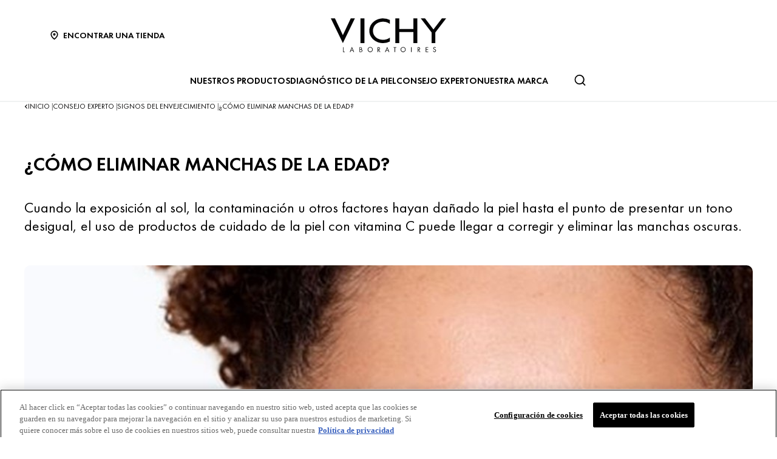

--- FILE ---
content_type: text/html; charset=utf-8
request_url: https://www.vichy.cl/consejo-experto/signos-del-envejecimiento/como-eliminar-manchas-de-la-edad
body_size: 20586
content:



<!DOCTYPE html>
<html class="no-js no-touch" lang="es-CL">
<head>
    <meta http-equiv="X-UA-Compatible" content="IE=edge">
    <meta http-equiv="Content-type" content="text/html; charset=utf-8">
    <meta name="viewport" content="width=device-width, initial-scale=1.0">
    <meta name="theme-color" content="#3d3d3d">

    <link rel="preconnect" href="https://www.google-analytics.com">
    <link rel="preconnect" href="https://www.googletagmanager.com">

    <link rel="preload" href="/assets/fonts/FuturaPT-Book.woff2" as="font" type="font/woff2" crossorigin="anonymous">
    <link rel="preload" href="/assets/fonts/FuturaPT-Demi.woff2" as="font" type="font/woff2" crossorigin="anonymous">
    <link rel="preload" crossorigin="anonymous" href="/assets/css/index.css?ver=1.52.1-hotfix00000002" as="style">

        <link rel="preload" crossorigin="anonymous" href="/assets/js/chunk-vendors.js?ver=1.52.1-hotfix00000002" as="script">
        <link rel="preload" crossorigin="anonymous" href="/assets/js/index.js?ver=1.52.1-hotfix00000002" as="script">

    <link rel="stylesheet" crossorigin="anonymous" href="/assets/css/index.css?ver=1.52.1-hotfix00000002">
    

    
    





<!-- OneTrust Cookies Consent Notice start for vichy.cl -->

<script src="https://cdn.cookielaw.org/scripttemplates/otSDKStub.js"  type="text/javascript" charset="UTF-8" data-domain-script="3667dc0c-7d17-4c09-86c6-04b0e1719c32" ></script>
<script type="text/javascript">
function OptanonWrapper() { }
</script>
<!-- OneTrust Cookies Consent Notice end for vichy.cl -->


    <script>
    var dataLayer = window["dataLayer"] || [];
    var isPageLevelProperty = false;
    if (!window.wsf) {
        window["wsf"] = {};
    }
    if (!window.wsf.PageLevelProperty) {
        window.wsf["PageLevelProperty"] = {};
    }

    try {
	    const pageLevelPropertiesData = {"brand":"VIC","country":"CL","language":"es","siteTypeLevel":"main","pageCategory":"content page::article","articleId":"333c2119-3c79-472e-b587-c649bcca9f53","articleName":"¿cómo eliminar manchas de la edad?","articleCategory":"cuidado de la piel","breadCrumb":"inicio > consejo experto > signos de envejecimiento > ¿cómo eliminar manchas de la edad?","axes":"cuidado de la piel","factory":"WSF","website_type":"NON-DTC"};
        if (pageLevelPropertiesData) window.wsf["PageLevelProperty"] = {...window.wsf["PageLevelProperty"], ...pageLevelPropertiesData};
    } catch (e) {}


    function pagelevelProperties() {
        if(!isPageLevelProperty) {
            isPageLevelProperty = true;
            dataLayer.push(window.wsf.PageLevelProperty);
        }
    }
    if (typeof (googleTagManager) === "undefined") {
        if(typeof(OptanonWrapper) === 'function') {
            function OptanonWrapper() {
                pagelevelProperties();
                if(typeof(refappSiteLevelProperties) === 'function') {
                    refappSiteLevelProperties();
                }
            }
        } else {
            pagelevelProperties();
        }
    }
    if (typeof (gtmManager) === "function" && typeof (googleTagManager) === "function") {
        pagelevelProperties();
    }
    </script>


        <script type="text/javascript">
        (function (id, ba) {
            function gtm(w, d, s, l, i, b) {
                w[l] = w[l] || [];

            w[l].push({
                'gtm.start': new Date().getTime(),
                event: 'gtm.js',
            });
            var h = d.head,
                j = d.createElement(s),
                dl = l != 'dataLayer' ? '&l=' + l : '',
                gt = '//www.googletagmanager.com';
            j.async = true;
            j.src = (b ? b : gt) +'/gtm.js?id=' + i + dl;
            if (b) {
                j.addEventListener('error', function (er) {
                    const alt = d.createElement(s);
                    alt.async = true;
                    alt.src = gt + '/gtm.js?id=' + i + dl;
                    
                    er.target.parentNode.replaceChild(alt, er.target);
                });
            }
            h.prepend(j);
            }
            var gtmp = [window, document, 'script', 'dataLayer', id, ba];

            if(typeof(OptanonWrapper) === 'function') {
                window.gtmLoaded = false;

                setTimeout(() => {
                    if (!window.gtmLoaded) {
                        window.gtmLoaded = true;
                        if (typeof (refappSiteLevelPropertys) === "function") {
                            refappSiteLevelPropertys();
                        }
                        if (typeof (pagelevelPropertys) === "function") {
                            pagelevelPropertys();
                        }
                        gtm.apply(this, gtmp);
                    }
                }, 1000);
            } else {
                gtm.apply(this, gtmp);
            }
            })('GTM-TDZB9N', '');
        </script>





<meta property="og:title"  content="como-eliminar-manchas-de-la-edad" /><meta property="og:url"  content="https://www.vichy.cl/consejo-experto/signos-del-envejecimiento/como-eliminar-manchas-de-la-edad" />

<link rel="canonical" href="https://www.vichy.cl/consejo-experto/signos-del-envejecimiento/como-eliminar-manchas-de-la-edad" />
    <link href="/-/media/project/loreal/brand-sites/vchy/shared/baseline/favicon.png?rev=-1" rel="shortcut icon" />




    <title>Hiperpigmentación: Causas, tratamientos y consejos prácticos | Vichy</title>



<meta  name="description" content="Descubre cómo eliminar manchas de la edad con consejos y productos efectivos. Recupera una piel radiante y uniforme con soluciones para cada tipo de piel." />


</head>
<body class=" CL Article-Page " class="default-device wireframe-images">

    <script>
        var html = document.querySelector('html');
        html.classList.remove('no-js');
        if (('ontouchstart' in window) || window.DocumentTouch && document instanceof DocumentTouch) {
            html.classList.remove('no-touch');
            html.classList.add('has-touch');
        }
        document.addEventListener("DOMContentLoaded", (event) => {
            if (window.wsf.PageLevelProperty) {
                window.wsf.pageCategory = window.wsf.PageLevelProperty.pageCategory;
            }
        });
    </script>
    
    <section class="component">        
<ul id="skiplink">
    <li>
        <a href="#main" class="vch-skip-link uppercase">Ir al contenido principal</a>
    </li>
    <li>
        <a href="#footer" class="vch-skip-link uppercase">Ir al pie de página</a>
    </li>
</ul>    </section>

    <div id="app" class="container">
        <header role="banner" class="vchy-header" v-sticky-header>
            
<div class="vchy-header__inner">
    <div class="navbar-top">
        <div class="vchy-header__left-section">
            
            
    
    <a id='NavStoreLocator' href='/encontrar-una-tienda' class='icon-button' v-vch-tagging:navclick='{"label":"find a store","mobileTag":"true"}'>
        <img src="/-/media/project/loreal/brand-sites/vchy/shared/baseline/icon-location.svg?rev=-1&hash=65451F42E04AE5EA4207720EA15AB97D" alt="" />
        <span>Encontrar una tienda</span>
    </a>

        </div>
        <div class="vchy-header__logo">
            


<a href="/" aria-label="Vichy Laboratoires : Go to the Homepage" class="vch-logo">

    
    <svg xmlns="http://www.w3.org/2000/svg" viewBox="0 0 161 47" aria-label="Vichy Laboratoires" role="img">
        <g id="Laboratoires">
            <path id="S" d="M146.585,41.047l-.6.386a1.281,1.281,0,0,0-1.157-.735,1.138,1.138,0,0,0-.782.3.969.969,0,0,0-.33.754.841.841,0,0,0,.357.672,3.388,3.388,0,0,0,.693.387l.444.2a3.755,3.755,0,0,1,1.13.69,1.632,1.632,0,0,1,.481,1.212,2,2,0,0,1-.614,1.483,2.166,2.166,0,0,1-2.86.127,2.177,2.177,0,0,1-.725-1.268l.729-.208a1.489,1.489,0,0,0,.445.891,1.241,1.241,0,0,0,.9.364,1.386,1.386,0,0,0,.965-.38,1.224,1.224,0,0,0,.414-.939,1.092,1.092,0,0,0-.382-.862,3.446,3.446,0,0,0-.854-.483l-.408-.18a3.282,3.282,0,0,1-1.024-.628,1.5,1.5,0,0,1-.434-1.1,1.589,1.589,0,0,1,.568-1.256A1.92,1.92,0,0,1,144.851,40a1.84,1.84,0,0,1,1.734,1.05" fill="#040405" />
            <path id="E" d="M132.4,47V40.215h3.7v.7H133.15v2.016h2.725v.7H133.15V46.3H136.1V47Z" fill="#040405" />
            <path id="R" d="M121.859,44.017V47h-.749V40.206h.971q2.466,0,2.466,1.874a1.883,1.883,0,0,1-.456,1.3,1.768,1.768,0,0,1-1.232.577L125,47h-.921l-2.036-2.983Zm0-3.107V43.35h.232a2.489,2.489,0,0,0,1.17-.216,1.036,1.036,0,0,0,.536-1,1.072,1.072,0,0,0-.518-1.036,2.765,2.765,0,0,0-1.2-.189Z" fill="#040405" />
            <rect id="I" width="0.872" height="6.792" transform="translate(111.977 40.208)" fill="#040405" />
            <path id="O" d="M100.912,39.991a3.493,3.493,0,0,1,2.534,1.03,3.437,3.437,0,0,1,0,4.955,3.662,3.662,0,0,1-5.068,0,3.434,3.434,0,0,1,0-4.955,3.5,3.5,0,0,1,2.534-1.03m0,.7a2.806,2.806,0,1,0,2,.822,2.722,2.722,0,0,0-2-.822" fill="#040405" />
            <path id="T" d="M89.77,40.911V47h-.75V40.911H87.4v-.7h4.017v.7Z" fill="#040405" />
            <path id="A" d="M78.628,41.521l1.129,2.848H77.5ZM75.586,47h.875l.779-1.971h2.779L80.8,47h.869l-3.041-7.226Z" fill="#040405" />
            <path id="R-2" data-name="R" d="M66.044,44.016V47h-.75V40.206h.974q2.465,0,2.466,1.874a1.878,1.878,0,0,1-.457,1.3,1.766,1.766,0,0,1-1.233.577L69.188,47h-.92l-2.037-2.984Zm0-3.107V43.35h.232a2.493,2.493,0,0,0,1.171-.216,1.037,1.037,0,0,0,.535-1,1.069,1.069,0,0,0-.518-1.036,2.765,2.765,0,0,0-1.2-.189Z" fill="#040405" />
            <path id="O-2" data-name="O" d="M54.967,39.991a3.494,3.494,0,0,1,2.534,1.03,3.436,3.436,0,0,1,0,4.955,3.664,3.664,0,0,1-5.069,0,3.438,3.438,0,0,1,0-4.955,3.5,3.5,0,0,1,2.535-1.03m0,.7a2.8,2.8,0,1,0,2,.822,2.723,2.723,0,0,0-2-.822" fill="#040405" />
            <path id="B" d="M40.1,47V40.2h1.11q2.253,0,2.254,1.84a1.49,1.49,0,0,1-.663,1.327,1.563,1.563,0,0,1,.934.63A1.827,1.827,0,0,1,44,45.1a1.649,1.649,0,0,1-.7,1.452A2.7,2.7,0,0,1,41.661,47Zm.651-6.135v2.192h.387a2.512,2.512,0,0,0,1.109-.18.8.8,0,0,0,.466-.839,1.074,1.074,0,0,0-.438-.993,2.5,2.5,0,0,0-1.127-.179Zm0,2.85v2.635H41.6c1.151,0,1.653-.47,1.653-1.3,0-.805-.535-1.336-1.752-1.336Z" fill="#040405" />
            <path id="A-2" data-name="A" d="M29.453,41.521l1.129,2.848H28.326ZM26.41,47h.876l.779-1.971h2.778L31.625,47h.868l-3.04-7.227Z" fill="#040405" />
            <path id="L" d="M17.612,40.209V46.3h1.857V47H16.862V40.209Z" fill="#040405" />
        </g>
        <g id="VICHY">
            <path id="Y" d="M161,.013,145.845,19.705V34.543h-5.154V19.705L125.536.013h5.952L143.268,15.4,155.048.013Z" fill="#040405" />
            <path id="H" d="M90.017.012v34.53h5.567V19.07h19.569V34.542h5.564V.012h-5.564v14.8H95.584V.012Z" fill="#040405" />
            <path id="C" d="M72.932,29.917c-8.174,0-14.153-5.3-14.153-12.643S64.757,4.633,72.931,4.633A15.778,15.778,0,0,1,82.4,7.706V2.242A20.839,20.839,0,0,0,72.931.006c-10.617,0-19.223,7.731-19.223,17.268s8.607,17.268,19.223,17.269A20.833,20.833,0,0,0,82.4,32.306V26.844a15.78,15.78,0,0,1-9.465,3.073" fill="#040405" />
            <rect id="I-2" data-name="I" width="5.569" height="34.53" transform="translate(41.359 0.011)" fill="#040405" />
            <path id="V" d="M27.838,0,16.859,23.394C16.919,23.336,5.766,0,5.766,0H0L16.82,34.542,33.6,0Z" fill="#040405" />
        </g>
        <rect id="Zone" width="161" height="47" fill="none" />
    </svg>
    

</a>


        </div>
        <div class="vchy-header__right-section">
            
        </div>
    </div>

    <nav role="navigation" aria-label="main navigation" class="vchy-header__nav">
    <button id='NavBurger' type='button' aria-expanded='false' class='vchy-header__burger icon-button' v-headernav:burger="{id: 'defaultnav'}">
        <svg aria-hidden='true'>
            <use href='/assets/sprite/icons.svg#menu'></use>
        </svg>
        <span class='is-sr-only'>Site Menu</span>
    </button>
    <button class='vch-header-nav__btn-close icon-button' aria-label='Cerrar (X)' v-headernav:menuclose>
      <svg width="24" height="24" viewBox="0 0 24 24" fill="none" xmlns="http://www.w3.org/2000/svg">
<path d="M12 13.9163L5.29278 20.6236C5.04182 20.8745 4.72243 21 4.3346 21C3.94677 21 3.62738 20.8745 3.37643 20.6236C3.12547 20.3726 3 20.0532 3 19.6654C3 19.2776 3.12547 18.9582 3.37643 18.7072L10.0837 12L3.37643 5.29278C3.12547 5.04182 3 4.72243 3 4.3346C3 3.94677 3.12547 3.62738 3.37643 3.37643C3.62738 3.12547 3.94677 3 4.3346 3C4.72243 3 5.04182 3.12547 5.29278 3.37643L12 10.0837L18.7072 3.37643C18.9582 3.12547 19.2776 3 19.6654 3C20.0532 3 20.3726 3.12547 20.6236 3.37643C20.8745 3.62738 21 3.94677 21 4.3346C21 4.72243 20.8745 5.04182 20.6236 5.29278L13.9163 12L20.6236 18.7072C20.8745 18.9582 21 19.2776 21 19.6654C21 20.0532 20.8745 20.3726 20.6236 20.6236C20.3726 20.8745 20.0532 21 19.6654 21C19.2776 21 18.9582 20.8745 18.7072 20.6236L12 13.9163Z" fill="black"/>
</svg>

    </button>
    <div class='vch-header-nav'>
        <div class="vch-header-nav__overlay" v-headernav:menuleave></div>
        <a href="/" class='vch-header-nav__nav-list-header heading-lg'>INICIO</a>

        
            
        
            
        
            
        
            
        
            
        

        <ul class='vch-header-nav__nav-list --header-list'>
            





    
        
        
        
        
        
		
        
        
        

            
            
                
                    
                        
                    
                
                    
                        
                    
                
                    
                        
                    
                
                    
                        
                    
                
                    
                        
                    
                
                    
                        
                    
                
            

            
            
                
            


            <li class=" ">
                <button class='vch-header-nav__nav-button  --category' v-headernav:paneltoggle="{id: 'panel-0'}" id="panel-0-button" data-qa='nav-category'>
                  <span> NUESTROS PRODUCTOS</span>
                  
                    <svg aria-hidden="true"  width="20" height="12" viewBox="0 0 20 12" fill="none" xmlns="http://www.w3.org/2000/svg">
                        <path d="M10 9.62006L1.27803 0.728376C1.20774 0.655169 1.12429 0.597294 1.03251 0.558098C0.940736 0.518902 0.842448 0.499163 0.74334 0.500026C0.644232 0.500888 0.546272 0.522334 0.455127 0.563123C0.363982 0.60391 0.281464 0.663231 0.212346 0.737651C0.143229 0.812071 0.0888844 0.900112 0.0524587 0.996681C0.0160329 1.09325 -0.00175125 1.19643 0.000135377 1.30025C0.00202201 1.40406 0.023542 1.50646 0.0634499 1.6015C0.103358 1.69655 0.160861 1.78236 0.232633 1.85397L9.4773 11.2776C9.61723 11.4202 9.80476 11.5 10 11.5C10.1952 11.5 10.3828 11.4202 10.5227 11.2776L19.7674 1.85397C19.8391 1.78236 19.8966 1.69655 19.9365 1.6015C19.9765 1.50646 19.998 1.40406 19.9999 1.30025C20.0017 1.19643 19.984 1.09325 19.9475 0.99668C19.9111 0.900111 19.8568 0.81207 19.7877 0.73765C19.7185 0.66323 19.636 0.60391 19.5449 0.563122C19.4537 0.522333 19.3558 0.500887 19.2567 0.500025C19.1576 0.499162 19.0593 0.518901 18.9675 0.558097C18.8757 0.597293 18.7923 0.655169 18.722 0.728376L10 9.62006Z" fill="black"/>
                    </svg>
                </button>
                <div class='vch-header-nav__category-panel  --category' id="panel-0">
                    <div class="vch-header-nav__desktop-container">
                        <div class='vch-header-nav__nav-list-header heading-lg'>NUESTROS PRODUCTOS</div>
                        <ul class="vch-header-nav__nav-list level2menu-more" aria-labelledby="panel-0-button">
                            
                                  
                                

                                
                                

                                

                                    
                                        
                                        
                                        
                                        
                                        
                                        
                                        
                                        
                                            <li>
                                                
                                                    <button class='vch-header-nav__nav-button --sub-category /todos-los-productos'  id="panel-0-0-button" data-qa='nav-sub-category'>
                                                        <span >Cuidado de la piel</span>
                                                        
                                                        <svg aria-hidden="true" width="12" height="8" viewBox="0 0 12 8" fill="none" xmlns="http://www.w3.org/2000/svg">
                                                            <path d="M6.49431 7.31899C6.18693 7.57778 5.73331 7.55897 5.44676 7.26325L0.2294 1.87883L0.175392 1.81784C-0.0753636 1.50061 -0.0571417 1.03246 0.2294 0.736746C0.515941 0.44103 0.969561 0.422224 1.27695 0.681009L1.33605 0.736746L6.00009 5.55012L10.6641 0.736747C10.9698 0.421335 11.4652 0.421335 11.7708 0.736747C12.0764 1.05216 12.0764 1.56342 11.7708 1.87883L6.55342 7.26325L6.49431 7.31899Z" fill="black"/>
                                                        </svg>
                                                    </button>
                                                

                                                <div class='vch-header-nav__category-panel --sub-category --active'  id="panel-0-0">
                                                    <div class='vch-header-nav__nav-list-header heading-lg'>Cuidado de la piel</div>
                                                    <button class='vch-header-nav__btn-back text-button' v-headernav:backreturn="{id: 'panel-0-0'}">
                                                        <svg aria-hidden="true" width="20" height="12" viewBox="0 0 20 12" fill="none" xmlns="http://www.w3.org/2000/svg">
                                                            <path d="M10 9.62006L1.27803 0.728376C1.20774 0.655169 1.12429 0.597294 1.03251 0.558098C0.940736 0.518902 0.842448 0.499163 0.74334 0.500026C0.644232 0.500888 0.546272 0.522334 0.455127 0.563123C0.363982 0.60391 0.281464 0.663231 0.212346 0.737651C0.143229 0.812071 0.0888844 0.900112 0.0524587 0.996681C0.0160329 1.09325 -0.00175125 1.19643 0.000135377 1.30025C0.00202201 1.40406 0.023542 1.50646 0.0634499 1.6015C0.103358 1.69655 0.160861 1.78236 0.232633 1.85397L9.4773 11.2776C9.61723 11.4202 9.80476 11.5 10 11.5C10.1952 11.5 10.3828 11.4202 10.5227 11.2776L19.7674 1.85397C19.8391 1.78236 19.8966 1.69655 19.9365 1.6015C19.9765 1.50646 19.998 1.40406 19.9999 1.30025C20.0017 1.19643 19.984 1.09325 19.9475 0.99668C19.9111 0.900111 19.8568 0.81207 19.7877 0.73765C19.7185 0.66323 19.636 0.60391 19.5449 0.563122C19.4537 0.522333 19.3558 0.500887 19.2567 0.500025C19.1576 0.499162 19.0593 0.518901 18.9675 0.558097C18.8757 0.597293 18.7923 0.655169 18.722 0.728376L10 9.62006Z" fill="black"/>
                                                        </svg>
                                                        Atrás
                                                    </button>
                                                    <ul class="vch-header-nav__nav-list" aria-labelledby="panel-0-0-button">
                                                        
                                                        
                                                            
                                                            
                                                            
                                                            
                                                            
                                                            
                                                            
                                                                <li>
                                                                    <a v-vch-tagging:navclick='{"label":"our products::skincare::creams and face moisturizers"}' class='vch-header-nav__nav-button' href='/todos-los-productos/cuidado-de-la-piel/cremas-e-hidratantes-faciales' data-qa='nav-sub-category'>
                                                                        <span >Cremas e hidratantes faciales</span>
                                                                        
                                                                    </a>
                                                                </li>
                                                            
                                                        
                                                            
                                                            
                                                            
                                                            
                                                            
                                                            
                                                            
                                                                <li>
                                                                    <a v-vch-tagging:navclick='{"label":"our products::skincare::night creams"}' class='vch-header-nav__nav-button' href='/todos-los-productos/cuidado-de-la-piel/cremas-de-noche' data-qa='nav-sub-category'>
                                                                        <span >Cremas de noche</span>
                                                                        
                                                                    </a>
                                                                </li>
                                                            
                                                        
                                                            
                                                            
                                                            
                                                            
                                                            
                                                            
                                                            
                                                                <li>
                                                                    <a v-vch-tagging:navclick='{"label":"our products::skincare::face serums"}' class='vch-header-nav__nav-button' href='/todos-los-productos/cuidado-de-la-piel/serums-faciales' data-qa='nav-sub-category'>
                                                                        <span >Sérums faciales</span>
                                                                        
                                                                    </a>
                                                                </li>
                                                            
                                                        
                                                            
                                                            
                                                            
                                                            
                                                            
                                                            
                                                            
                                                                <li>
                                                                    <a v-vch-tagging:navclick='{"label":"our products::skincare::eye creams and eye serums"}' class='vch-header-nav__nav-button' href='/todos-los-productos/cuidado-de-la-piel/crema-y-serums-para-contorno-de-ojos' data-qa='nav-sub-category'>
                                                                        <span >Contorno de ojos</span>
                                                                        
                                                                    </a>
                                                                </li>
                                                            
                                                        
                                                            
                                                            
                                                            
                                                            
                                                            
                                                            
                                                            
                                                                <li>
                                                                    <a v-vch-tagging:navclick='{"label":"our products::skincare::micellar waters and makeup removers"}' class='vch-header-nav__nav-button' href='/todos-los-productos/cuidado-de-la-piel/aguas-micelares-y-desmaquillantes' data-qa='nav-sub-category'>
                                                                        <span >Aguas micelares y desmaquillantes</span>
                                                                        
                                                                    </a>
                                                                </li>
                                                            
                                                        
                                                            
                                                            
                                                            
                                                            
                                                            
                                                            
                                                            
                                                                <li>
                                                                    <a v-vch-tagging:navclick='{"label":"our products::skincare::face cleansers and toners"}' class='vch-header-nav__nav-button' href='/todos-los-productos/cuidado-de-la-piel/limpiadores-y-tonicos-faciales' data-qa='nav-sub-category'>
                                                                        <span >Limpiadores faciales y tónicos</span>
                                                                        
                                                                    </a>
                                                                </li>
                                                            
                                                        
                                                            
                                                            
                                                            
                                                            
                                                            
                                                            
                                                            
                                                                <li>
                                                                    <a v-vch-tagging:navclick='{"label":"our products::skincare::face masks"}' class='vch-header-nav__nav-button' href='/todos-los-productos/cuidado-de-la-piel/mascarillas-faciales' data-qa='nav-sub-category'>
                                                                        <span >Mascarillas faciales</span>
                                                                        
                                                                    </a>
                                                                </li>
                                                            
                                                        
                                                            
                                                            
                                                            
                                                            
                                                            
                                                            
                                                            
                                                        
                                                        
                                                            <li>
                                                                
                                                                <a v-vch-tagging:navclick='{"label":"our products::ver todo cuidado de la piel"}' class='vch-header-nav__nav-button --see-all-link' href='/todos-los-productos/cuidado-de-la-piel' data-qa='nav-sub-category'>Ver todo Cuidado de la piel</a>
                                                            </li>
                                                                                                          
                                                    </ul>
                                                </div>            
                                            </li>
                                        
                                    
                                          
                                

                                    
                                        
                                        
                                        
                                        
                                        
                                        
                                        
                                        
                                            <li>
                                                
                                                    <button class='vch-header-nav__nav-button --sub-category /todos-los-productos'  id="panel-0-1-button" data-qa='nav-sub-category'>
                                                        <span >Cuidado del cabello</span>
                                                        
                                                        <svg aria-hidden="true" width="12" height="8" viewBox="0 0 12 8" fill="none" xmlns="http://www.w3.org/2000/svg">
                                                            <path d="M6.49431 7.31899C6.18693 7.57778 5.73331 7.55897 5.44676 7.26325L0.2294 1.87883L0.175392 1.81784C-0.0753636 1.50061 -0.0571417 1.03246 0.2294 0.736746C0.515941 0.44103 0.969561 0.422224 1.27695 0.681009L1.33605 0.736746L6.00009 5.55012L10.6641 0.736747C10.9698 0.421335 11.4652 0.421335 11.7708 0.736747C12.0764 1.05216 12.0764 1.56342 11.7708 1.87883L6.55342 7.26325L6.49431 7.31899Z" fill="black"/>
                                                        </svg>
                                                    </button>
                                                

                                                <div class='vch-header-nav__category-panel --sub-category --active'  id="panel-0-1">
                                                    <div class='vch-header-nav__nav-list-header heading-lg'>Cuidado del cabello</div>
                                                    <button class='vch-header-nav__btn-back text-button' v-headernav:backreturn="{id: 'panel-0-1'}">
                                                        <svg aria-hidden="true" width="20" height="12" viewBox="0 0 20 12" fill="none" xmlns="http://www.w3.org/2000/svg">
                                                            <path d="M10 9.62006L1.27803 0.728376C1.20774 0.655169 1.12429 0.597294 1.03251 0.558098C0.940736 0.518902 0.842448 0.499163 0.74334 0.500026C0.644232 0.500888 0.546272 0.522334 0.455127 0.563123C0.363982 0.60391 0.281464 0.663231 0.212346 0.737651C0.143229 0.812071 0.0888844 0.900112 0.0524587 0.996681C0.0160329 1.09325 -0.00175125 1.19643 0.000135377 1.30025C0.00202201 1.40406 0.023542 1.50646 0.0634499 1.6015C0.103358 1.69655 0.160861 1.78236 0.232633 1.85397L9.4773 11.2776C9.61723 11.4202 9.80476 11.5 10 11.5C10.1952 11.5 10.3828 11.4202 10.5227 11.2776L19.7674 1.85397C19.8391 1.78236 19.8966 1.69655 19.9365 1.6015C19.9765 1.50646 19.998 1.40406 19.9999 1.30025C20.0017 1.19643 19.984 1.09325 19.9475 0.99668C19.9111 0.900111 19.8568 0.81207 19.7877 0.73765C19.7185 0.66323 19.636 0.60391 19.5449 0.563122C19.4537 0.522333 19.3558 0.500887 19.2567 0.500025C19.1576 0.499162 19.0593 0.518901 18.9675 0.558097C18.8757 0.597293 18.7923 0.655169 18.722 0.728376L10 9.62006Z" fill="black"/>
                                                        </svg>
                                                        Atrás
                                                    </button>
                                                    <ul class="vch-header-nav__nav-list" aria-labelledby="panel-0-1-button">
                                                        
                                                        
                                                            
                                                            
                                                            
                                                            
                                                            
                                                            
                                                            
                                                                <li>
                                                                    <a v-vch-tagging:navclick='{"label":"our products::haircare::shampoos"}' class='vch-header-nav__nav-button' href='/todos-los-productos/cuidado-del-cabello/shampoos' data-qa='nav-sub-category'>
                                                                        <span >Shampoos</span>
                                                                        
                                                                    </a>
                                                                </li>
                                                            
                                                        
                                                            
                                                            
                                                            
                                                            
                                                            
                                                            
                                                            
                                                                <li>
                                                                    <a v-vch-tagging:navclick='{"label":"our products::haircare::hair masks"}' class='vch-header-nav__nav-button' href='/todos-los-productos/cuidado-del-cabello/mascarillas-para-cabello' data-qa='nav-sub-category'>
                                                                        <span >Mascarillas para el cabello</span>
                                                                        
                                                                    </a>
                                                                </li>
                                                            
                                                        
                                                            
                                                            
                                                            
                                                            
                                                            
                                                            
                                                            
                                                                <li>
                                                                    <a v-vch-tagging:navclick='{"label":"our products::haircare::hair treatments"}' class='vch-header-nav__nav-button' href='/todos-los-productos/cuidado-del-cabello/tratamientos-para-el-cabello' data-qa='nav-sub-category'>
                                                                        <span >Tratamientos para el cabello</span>
                                                                        
                                                                    </a>
                                                                </li>
                                                            
                                                        
                                                            
                                                            
                                                            
                                                            
                                                            
                                                            
                                                            
                                                                <li>
                                                                    <a v-vch-tagging:navclick='{"label":"our products::haircare::hair conditioners"}' class='vch-header-nav__nav-button' href='/todos-los-productos/cuidado-del-cabello/acondicionadores-para-cabello' data-qa='nav-sub-category'>
                                                                        <span >Acondicionadores para el cabello</span>
                                                                        
                                                                    </a>
                                                                </li>
                                                            
                                                        
                                                        
                                                            <li>
                                                                
                                                                <a v-vch-tagging:navclick='{"label":"our products::ver todo cuidado del cabello"}' class='vch-header-nav__nav-button --see-all-link' href='/todos-los-productos/cuidado-del-cabello' data-qa='nav-sub-category'>Ver todo Cuidado del cabello</a>
                                                            </li>
                                                                                                          
                                                    </ul>
                                                </div>            
                                            </li>
                                        
                                    
                                          
                                

                                    
                                        
                                        
                                        
                                        
                                        
                                        
                                        
                                        
                                            <li>
                                                
                                                    <button class='vch-header-nav__nav-button --sub-category /todos-los-productos'  id="panel-0-2-button" data-qa='nav-sub-category'>
                                                        <span >Protección solar</span>
                                                        
                                                        <svg aria-hidden="true" width="12" height="8" viewBox="0 0 12 8" fill="none" xmlns="http://www.w3.org/2000/svg">
                                                            <path d="M6.49431 7.31899C6.18693 7.57778 5.73331 7.55897 5.44676 7.26325L0.2294 1.87883L0.175392 1.81784C-0.0753636 1.50061 -0.0571417 1.03246 0.2294 0.736746C0.515941 0.44103 0.969561 0.422224 1.27695 0.681009L1.33605 0.736746L6.00009 5.55012L10.6641 0.736747C10.9698 0.421335 11.4652 0.421335 11.7708 0.736747C12.0764 1.05216 12.0764 1.56342 11.7708 1.87883L6.55342 7.26325L6.49431 7.31899Z" fill="black"/>
                                                        </svg>
                                                    </button>
                                                

                                                <div class='vch-header-nav__category-panel --sub-category --active'  id="panel-0-2">
                                                    <div class='vch-header-nav__nav-list-header heading-lg'>Protección solar</div>
                                                    <button class='vch-header-nav__btn-back text-button' v-headernav:backreturn="{id: 'panel-0-2'}">
                                                        <svg aria-hidden="true" width="20" height="12" viewBox="0 0 20 12" fill="none" xmlns="http://www.w3.org/2000/svg">
                                                            <path d="M10 9.62006L1.27803 0.728376C1.20774 0.655169 1.12429 0.597294 1.03251 0.558098C0.940736 0.518902 0.842448 0.499163 0.74334 0.500026C0.644232 0.500888 0.546272 0.522334 0.455127 0.563123C0.363982 0.60391 0.281464 0.663231 0.212346 0.737651C0.143229 0.812071 0.0888844 0.900112 0.0524587 0.996681C0.0160329 1.09325 -0.00175125 1.19643 0.000135377 1.30025C0.00202201 1.40406 0.023542 1.50646 0.0634499 1.6015C0.103358 1.69655 0.160861 1.78236 0.232633 1.85397L9.4773 11.2776C9.61723 11.4202 9.80476 11.5 10 11.5C10.1952 11.5 10.3828 11.4202 10.5227 11.2776L19.7674 1.85397C19.8391 1.78236 19.8966 1.69655 19.9365 1.6015C19.9765 1.50646 19.998 1.40406 19.9999 1.30025C20.0017 1.19643 19.984 1.09325 19.9475 0.99668C19.9111 0.900111 19.8568 0.81207 19.7877 0.73765C19.7185 0.66323 19.636 0.60391 19.5449 0.563122C19.4537 0.522333 19.3558 0.500887 19.2567 0.500025C19.1576 0.499162 19.0593 0.518901 18.9675 0.558097C18.8757 0.597293 18.7923 0.655169 18.722 0.728376L10 9.62006Z" fill="black"/>
                                                        </svg>
                                                        Atrás
                                                    </button>
                                                    <ul class="vch-header-nav__nav-list" aria-labelledby="panel-0-2-button">
                                                        
                                                        
                                                            
                                                            
                                                            
                                                            
                                                            
                                                            
                                                            
                                                                <li>
                                                                    <a v-vch-tagging:navclick='{"label":"our products::suncare::sunscreens"}' class='vch-header-nav__nav-button' href='/todos-los-productos/proteccion-solar/protectores-solares' data-qa='nav-sub-category'>
                                                                        <span >Protectores solares</span>
                                                                        
                                                                    </a>
                                                                </li>
                                                            
                                                        
                                                            
                                                            
                                                            
                                                            
                                                            
                                                            
                                                            
                                                                <li>
                                                                    <a v-vch-tagging:navclick='{"label":"our products::suncare::after sun"}' class='vch-header-nav__nav-button' href='/todos-los-productos/proteccion-solar/postsolar' data-qa='nav-sub-category'>
                                                                        <span >Después de exponerse al sol</span>
                                                                        
                                                                    </a>
                                                                </li>
                                                            
                                                        
                                                            
                                                            
                                                            
                                                            
                                                            
                                                            
                                                            
                                                                <li>
                                                                    <a v-vch-tagging:navclick='{"label":"our products::suncare::self tanners"}' class='vch-header-nav__nav-button' href='/todos-los-productos/proteccion-solar/autobronceadores' data-qa='nav-sub-category'>
                                                                        <span >Autobronceadores</span>
                                                                        
                                                                    </a>
                                                                </li>
                                                            
                                                        
                                                        
                                                            <li>
                                                                
                                                                <a v-vch-tagging:navclick='{"label":"our products::ver todo protecci&#243;n solar"}' class='vch-header-nav__nav-button --see-all-link' href='/todos-los-productos/proteccion-solar' data-qa='nav-sub-category'>Ver todo Protección solar</a>
                                                            </li>
                                                                                                          
                                                    </ul>
                                                </div>            
                                            </li>
                                        
                                    
                                          
                                

                                    
                                        
                                        
                                        
                                        
                                        
                                        
                                        
                                        
                                            <li>
                                                
                                                    <button class='vch-header-nav__nav-button --sub-category /todos-los-productos'  id="panel-0-3-button" data-qa='nav-sub-category'>
                                                        <span >Desodorantes</span>
                                                        
                                                        <svg aria-hidden="true" width="12" height="8" viewBox="0 0 12 8" fill="none" xmlns="http://www.w3.org/2000/svg">
                                                            <path d="M6.49431 7.31899C6.18693 7.57778 5.73331 7.55897 5.44676 7.26325L0.2294 1.87883L0.175392 1.81784C-0.0753636 1.50061 -0.0571417 1.03246 0.2294 0.736746C0.515941 0.44103 0.969561 0.422224 1.27695 0.681009L1.33605 0.736746L6.00009 5.55012L10.6641 0.736747C10.9698 0.421335 11.4652 0.421335 11.7708 0.736747C12.0764 1.05216 12.0764 1.56342 11.7708 1.87883L6.55342 7.26325L6.49431 7.31899Z" fill="black"/>
                                                        </svg>
                                                    </button>
                                                

                                                <div class='vch-header-nav__category-panel --sub-category --active'  id="panel-0-3">
                                                    <div class='vch-header-nav__nav-list-header heading-lg'>Desodorantes</div>
                                                    <button class='vch-header-nav__btn-back text-button' v-headernav:backreturn="{id: 'panel-0-3'}">
                                                        <svg aria-hidden="true" width="20" height="12" viewBox="0 0 20 12" fill="none" xmlns="http://www.w3.org/2000/svg">
                                                            <path d="M10 9.62006L1.27803 0.728376C1.20774 0.655169 1.12429 0.597294 1.03251 0.558098C0.940736 0.518902 0.842448 0.499163 0.74334 0.500026C0.644232 0.500888 0.546272 0.522334 0.455127 0.563123C0.363982 0.60391 0.281464 0.663231 0.212346 0.737651C0.143229 0.812071 0.0888844 0.900112 0.0524587 0.996681C0.0160329 1.09325 -0.00175125 1.19643 0.000135377 1.30025C0.00202201 1.40406 0.023542 1.50646 0.0634499 1.6015C0.103358 1.69655 0.160861 1.78236 0.232633 1.85397L9.4773 11.2776C9.61723 11.4202 9.80476 11.5 10 11.5C10.1952 11.5 10.3828 11.4202 10.5227 11.2776L19.7674 1.85397C19.8391 1.78236 19.8966 1.69655 19.9365 1.6015C19.9765 1.50646 19.998 1.40406 19.9999 1.30025C20.0017 1.19643 19.984 1.09325 19.9475 0.99668C19.9111 0.900111 19.8568 0.81207 19.7877 0.73765C19.7185 0.66323 19.636 0.60391 19.5449 0.563122C19.4537 0.522333 19.3558 0.500887 19.2567 0.500025C19.1576 0.499162 19.0593 0.518901 18.9675 0.558097C18.8757 0.597293 18.7923 0.655169 18.722 0.728376L10 9.62006Z" fill="black"/>
                                                        </svg>
                                                        Atrás
                                                    </button>
                                                    <ul class="vch-header-nav__nav-list" aria-labelledby="panel-0-3-button">
                                                        
                                                        
                                                            
                                                            
                                                            
                                                            
                                                            
                                                            
                                                            
                                                                <li>
                                                                    <a v-vch-tagging:navclick='{"label":"our products::deodorants::deodorants"}' class='vch-header-nav__nav-button' href='/todos-los-productos/desodorantes' data-qa='nav-sub-category'>
                                                                        <span ></span>
                                                                        
                                                                    </a>
                                                                </li>
                                                            
                                                        
                                                        
                                                            <li>
                                                                
                                                                <a v-vch-tagging:navclick='{"label":"our products::ver todo desodorantes"}' class='vch-header-nav__nav-button --see-all-link' href='/todos-los-productos/desodorantes' data-qa='nav-sub-category'>Ver todo Desodorantes</a>
                                                            </li>
                                                                                                          
                                                    </ul>
                                                </div>            
                                            </li>
                                        
                                    
                                          
                                

                                    
                                        
                                        
                                        
                                        
                                        
                                        
                                        
                                        
                                            <li>
                                                

                                                <div class='vch-header-nav__category-panel --sub-category --active'  id="panel-0-4">
                                                    <div class='vch-header-nav__nav-list-header heading-lg'></div>
                                                    <button class='vch-header-nav__btn-back text-button' v-headernav:backreturn="{id: 'panel-0-4'}">
                                                        <svg aria-hidden="true" width="20" height="12" viewBox="0 0 20 12" fill="none" xmlns="http://www.w3.org/2000/svg">
                                                            <path d="M10 9.62006L1.27803 0.728376C1.20774 0.655169 1.12429 0.597294 1.03251 0.558098C0.940736 0.518902 0.842448 0.499163 0.74334 0.500026C0.644232 0.500888 0.546272 0.522334 0.455127 0.563123C0.363982 0.60391 0.281464 0.663231 0.212346 0.737651C0.143229 0.812071 0.0888844 0.900112 0.0524587 0.996681C0.0160329 1.09325 -0.00175125 1.19643 0.000135377 1.30025C0.00202201 1.40406 0.023542 1.50646 0.0634499 1.6015C0.103358 1.69655 0.160861 1.78236 0.232633 1.85397L9.4773 11.2776C9.61723 11.4202 9.80476 11.5 10 11.5C10.1952 11.5 10.3828 11.4202 10.5227 11.2776L19.7674 1.85397C19.8391 1.78236 19.8966 1.69655 19.9365 1.6015C19.9765 1.50646 19.998 1.40406 19.9999 1.30025C20.0017 1.19643 19.984 1.09325 19.9475 0.99668C19.9111 0.900111 19.8568 0.81207 19.7877 0.73765C19.7185 0.66323 19.636 0.60391 19.5449 0.563122C19.4537 0.522333 19.3558 0.500887 19.2567 0.500025C19.1576 0.499162 19.0593 0.518901 18.9675 0.558097C18.8757 0.597293 18.7923 0.655169 18.722 0.728376L10 9.62006Z" fill="black"/>
                                                        </svg>
                                                        Atrás
                                                    </button>
                                                    <ul class="vch-header-nav__nav-list" aria-labelledby="panel-0-4-button">
                                                        
                                                        
                                                            
                                                            
                                                            
                                                            
                                                            
                                                            
                                                            
                                                        
                                                            
                                                            
                                                            
                                                            
                                                            
                                                            
                                                            
                                                        
                                                                                                          
                                                    </ul>
                                                </div>            
                                            </li>
                                        
                                    
                                          
                                

                                    
                                        
                                        
                                        
                                        
                                        
                                        
                                        
                                        
                                            <li>
                                                
                                                    <button class='vch-header-nav__nav-button --sub-category /todos-los-productos'  id="panel-0-5-button" data-qa='nav-sub-category'>
                                                        <span >Hombre</span>
                                                        
                                                        <svg aria-hidden="true" width="12" height="8" viewBox="0 0 12 8" fill="none" xmlns="http://www.w3.org/2000/svg">
                                                            <path d="M6.49431 7.31899C6.18693 7.57778 5.73331 7.55897 5.44676 7.26325L0.2294 1.87883L0.175392 1.81784C-0.0753636 1.50061 -0.0571417 1.03246 0.2294 0.736746C0.515941 0.44103 0.969561 0.422224 1.27695 0.681009L1.33605 0.736746L6.00009 5.55012L10.6641 0.736747C10.9698 0.421335 11.4652 0.421335 11.7708 0.736747C12.0764 1.05216 12.0764 1.56342 11.7708 1.87883L6.55342 7.26325L6.49431 7.31899Z" fill="black"/>
                                                        </svg>
                                                    </button>
                                                

                                                <div class='vch-header-nav__category-panel --sub-category --active'  id="panel-0-5">
                                                    <div class='vch-header-nav__nav-list-header heading-lg'>Hombre</div>
                                                    <button class='vch-header-nav__btn-back text-button' v-headernav:backreturn="{id: 'panel-0-5'}">
                                                        <svg aria-hidden="true" width="20" height="12" viewBox="0 0 20 12" fill="none" xmlns="http://www.w3.org/2000/svg">
                                                            <path d="M10 9.62006L1.27803 0.728376C1.20774 0.655169 1.12429 0.597294 1.03251 0.558098C0.940736 0.518902 0.842448 0.499163 0.74334 0.500026C0.644232 0.500888 0.546272 0.522334 0.455127 0.563123C0.363982 0.60391 0.281464 0.663231 0.212346 0.737651C0.143229 0.812071 0.0888844 0.900112 0.0524587 0.996681C0.0160329 1.09325 -0.00175125 1.19643 0.000135377 1.30025C0.00202201 1.40406 0.023542 1.50646 0.0634499 1.6015C0.103358 1.69655 0.160861 1.78236 0.232633 1.85397L9.4773 11.2776C9.61723 11.4202 9.80476 11.5 10 11.5C10.1952 11.5 10.3828 11.4202 10.5227 11.2776L19.7674 1.85397C19.8391 1.78236 19.8966 1.69655 19.9365 1.6015C19.9765 1.50646 19.998 1.40406 19.9999 1.30025C20.0017 1.19643 19.984 1.09325 19.9475 0.99668C19.9111 0.900111 19.8568 0.81207 19.7877 0.73765C19.7185 0.66323 19.636 0.60391 19.5449 0.563122C19.4537 0.522333 19.3558 0.500887 19.2567 0.500025C19.1576 0.499162 19.0593 0.518901 18.9675 0.558097C18.8757 0.597293 18.7923 0.655169 18.722 0.728376L10 9.62006Z" fill="black"/>
                                                        </svg>
                                                        Atrás
                                                    </button>
                                                    <ul class="vch-header-nav__nav-list" aria-labelledby="panel-0-5-button">
                                                        
                                                        
                                                            
                                                            
                                                            
                                                            
                                                            
                                                            
                                                            
                                                                <li>
                                                                    <a v-vch-tagging:navclick='{"label":"our products::men::body washes"}' class='vch-header-nav__nav-button' href='/todos-los-productos/hombre/geles-de-ducha' data-qa='nav-sub-category'>
                                                                        <span >Geles de ducha</span>
                                                                        
                                                                    </a>
                                                                </li>
                                                            
                                                        
                                                            
                                                            
                                                            
                                                            
                                                            
                                                            
                                                            
                                                                <li>
                                                                    <a v-vch-tagging:navclick='{"label":"our products::men::face creams"}' class='vch-header-nav__nav-button' href='/todos-los-productos/hombre/cremas-faciales' data-qa='nav-sub-category'>
                                                                        <span >Cremas faciales</span>
                                                                        
                                                                    </a>
                                                                </li>
                                                            
                                                        
                                                            
                                                            
                                                            
                                                            
                                                            
                                                            
                                                            
                                                                <li>
                                                                    <a v-vch-tagging:navclick='{"label":"our products::men::aftershaves"}' class='vch-header-nav__nav-button' href='/todos-los-productos/hombre/aftershaves' data-qa='nav-sub-category'>
                                                                        <span >Aftershaves</span>
                                                                        
                                                                    </a>
                                                                </li>
                                                            
                                                        
                                                            
                                                            
                                                            
                                                            
                                                            
                                                            
                                                            
                                                                <li>
                                                                    <a v-vch-tagging:navclick='{"label":"our products::men::shaving creams"}' class='vch-header-nav__nav-button' href='/todos-los-productos/hombre/cremas-de-afeitar' data-qa='nav-sub-category'>
                                                                        <span >Cremas de afeitar</span>
                                                                        
                                                                    </a>
                                                                </li>
                                                            
                                                        
                                                            
                                                            
                                                            
                                                            
                                                            
                                                            
                                                            
                                                                <li>
                                                                    <a v-vch-tagging:navclick='{"label":"our products::men::men s deodorants"}' class='vch-header-nav__nav-button' href='/todos-los-productos/hombre/desodorantes-para-hombre' data-qa='nav-sub-category'>
                                                                        <span >Desodorantes para hombre</span>
                                                                        
                                                                    </a>
                                                                </li>
                                                            
                                                        
                                                        
                                                            <li>
                                                                
                                                                <a v-vch-tagging:navclick='{"label":"our products::ver todo hombre"}' class='vch-header-nav__nav-button --see-all-link' href='/todos-los-productos/hombre' data-qa='nav-sub-category'>Ver todo Hombre</a>
                                                            </li>
                                                                                                          
                                                    </ul>
                                                </div>            
                                            </li>
                                        
                                    
                                          
                                

                                

                            
                        </ul>
                        <button aria-label="Fermer (X)" class="down-arrow" v-headernav:menuclose>
                        <svg aria-hidden='true' width="40" height="40" viewBox="0 0 40 40" fill="none" xmlns="http://www.w3.org/2000/svg">
                            <rect width="40" height="40" rx="20" fill="#F0F2F2"/>
                            <path d="M13.5264 22.709L18.7148 17.126L18.71 17.1201L18.8672 16.9502L19.8115 15.9336L19.9951 15.7373L20 15.7432L20.0049 15.7373L20.1885 15.9346L21.1318 16.9502L21.29 17.1201L21.2852 17.126L26.4736 22.709L26.6318 22.8799L26.4736 23.0498L25.5293 24.0654L25.3467 24.2627L25.1631 24.0654L20 18.5098L14.8379 24.0654L14.6543 24.2617L14.4717 24.0654L13.5264 23.0498L13.3682 22.8799L13.5264 22.709Z" fill="black"/>
                        </svg>
                        </button>
                    </div>
                </div>
            </li>
        
    

    
        
        
        
        
        
		
        
        
        

            
            

            
            


            <li class=" ">
                <button class='vch-header-nav__nav-button  --category' v-headernav:paneltoggle="{id: 'panel-1'}" id="panel-1-button" data-qa='nav-category'>
                  <span> DIAGN&#211;STICO DE LA PIEL</span>
                  
                    <svg aria-hidden="true"  width="20" height="12" viewBox="0 0 20 12" fill="none" xmlns="http://www.w3.org/2000/svg">
                        <path d="M10 9.62006L1.27803 0.728376C1.20774 0.655169 1.12429 0.597294 1.03251 0.558098C0.940736 0.518902 0.842448 0.499163 0.74334 0.500026C0.644232 0.500888 0.546272 0.522334 0.455127 0.563123C0.363982 0.60391 0.281464 0.663231 0.212346 0.737651C0.143229 0.812071 0.0888844 0.900112 0.0524587 0.996681C0.0160329 1.09325 -0.00175125 1.19643 0.000135377 1.30025C0.00202201 1.40406 0.023542 1.50646 0.0634499 1.6015C0.103358 1.69655 0.160861 1.78236 0.232633 1.85397L9.4773 11.2776C9.61723 11.4202 9.80476 11.5 10 11.5C10.1952 11.5 10.3828 11.4202 10.5227 11.2776L19.7674 1.85397C19.8391 1.78236 19.8966 1.69655 19.9365 1.6015C19.9765 1.50646 19.998 1.40406 19.9999 1.30025C20.0017 1.19643 19.984 1.09325 19.9475 0.99668C19.9111 0.900111 19.8568 0.81207 19.7877 0.73765C19.7185 0.66323 19.636 0.60391 19.5449 0.563122C19.4537 0.522333 19.3558 0.500887 19.2567 0.500025C19.1576 0.499162 19.0593 0.518901 18.9675 0.558097C18.8757 0.597293 18.7923 0.655169 18.722 0.728376L10 9.62006Z" fill="black"/>
                    </svg>
                </button>
                <div class='vch-header-nav__category-panel  --category' id="panel-1">
                    <div class="vch-header-nav__desktop-container">
                        <div class='vch-header-nav__nav-list-header heading-lg'>DIAGNÓSTICO DE LA PIEL</div>
                        <ul class="vch-header-nav__nav-list " aria-labelledby="panel-1-button">
                            
                                <vch-card-scroller
                                format="product"
                                cardType="full-width"
                                ariaTitle="carousel-image"
                                prev-aria-label="prevAriaLabel"
                                next-aria-label="nextAriaLabel">
                                    <ul class='vch-slider__list'>
                                    
                                        
                                            <li class='vch-slider__item'>
                                                <a href='/diagnostico-de-la-piel' v-vch-tagging:navclick='{"label":"skin diagnosis::diagn&#243;stico de la piel"}' >
                                                    <picture>
                                                        <img alt="" class="lazyload" data-src="/-/media/project/loreal/brand-sites/vchy/americas/latam/navigation-images/diagnosis/skin.png?rev=49824ea8f156489c88be91497a690bbc&sc_lang=es-cl&cx=0&cy=0&cw=276&ch=400&hash=219F319968469A23EE8F455054D854F4" />
                                                    </picture>
                                                    <span class="vch-card-level1__carousel__title">DIAGNÓSTICO DE LA PIEL</span>
                                                </a>
                                            </li>
                                        
                                    
                                    </ul>
                                </vch-card-scroller>
                            
                        </ul>
                        <button aria-label="Fermer (X)" class="down-arrow" v-headernav:menuclose>
                        <svg aria-hidden='true' width="40" height="40" viewBox="0 0 40 40" fill="none" xmlns="http://www.w3.org/2000/svg">
                            <rect width="40" height="40" rx="20" fill="#F0F2F2"/>
                            <path d="M13.5264 22.709L18.7148 17.126L18.71 17.1201L18.8672 16.9502L19.8115 15.9336L19.9951 15.7373L20 15.7432L20.0049 15.7373L20.1885 15.9346L21.1318 16.9502L21.29 17.1201L21.2852 17.126L26.4736 22.709L26.6318 22.8799L26.4736 23.0498L25.5293 24.0654L25.3467 24.2627L25.1631 24.0654L20 18.5098L14.8379 24.0654L14.6543 24.2617L14.4717 24.0654L13.5264 23.0498L13.3682 22.8799L13.5264 22.709Z" fill="black"/>
                        </svg>
                        </button>
                    </div>
                </div>
            </li>
        
    

    
        
        
        
        
        
		
        
        
        

            
            
                
                    
                        
                    
                
                    
                        
                    
                
                    
                        
                    
                
                    
                        
                    
                
                    
                        
                    
                
            

            
            


            <li class=" ">
                <button class='vch-header-nav__nav-button  --category' v-headernav:paneltoggle="{id: 'panel-2'}" id="panel-2-button" data-qa='nav-category'>
                  <span> CONSEJO EXPERTO</span>
                  
                    <svg aria-hidden="true"  width="20" height="12" viewBox="0 0 20 12" fill="none" xmlns="http://www.w3.org/2000/svg">
                        <path d="M10 9.62006L1.27803 0.728376C1.20774 0.655169 1.12429 0.597294 1.03251 0.558098C0.940736 0.518902 0.842448 0.499163 0.74334 0.500026C0.644232 0.500888 0.546272 0.522334 0.455127 0.563123C0.363982 0.60391 0.281464 0.663231 0.212346 0.737651C0.143229 0.812071 0.0888844 0.900112 0.0524587 0.996681C0.0160329 1.09325 -0.00175125 1.19643 0.000135377 1.30025C0.00202201 1.40406 0.023542 1.50646 0.0634499 1.6015C0.103358 1.69655 0.160861 1.78236 0.232633 1.85397L9.4773 11.2776C9.61723 11.4202 9.80476 11.5 10 11.5C10.1952 11.5 10.3828 11.4202 10.5227 11.2776L19.7674 1.85397C19.8391 1.78236 19.8966 1.69655 19.9365 1.6015C19.9765 1.50646 19.998 1.40406 19.9999 1.30025C20.0017 1.19643 19.984 1.09325 19.9475 0.99668C19.9111 0.900111 19.8568 0.81207 19.7877 0.73765C19.7185 0.66323 19.636 0.60391 19.5449 0.563122C19.4537 0.522333 19.3558 0.500887 19.2567 0.500025C19.1576 0.499162 19.0593 0.518901 18.9675 0.558097C18.8757 0.597293 18.7923 0.655169 18.722 0.728376L10 9.62006Z" fill="black"/>
                    </svg>
                </button>
                <div class='vch-header-nav__category-panel  --category' id="panel-2">
                    <div class="vch-header-nav__desktop-container">
                        <div class='vch-header-nav__nav-list-header heading-lg'>CONSEJO EXPERTO</div>
                        <ul class="vch-header-nav__nav-list " aria-labelledby="panel-2-button">
                            
                                  
                                

                                
                                

                                

                                    
                                        
                                        
                                        
                                        
                                        
                                        
                                        
                                        
                                            <li>
                                                
                                                    <button class='vch-header-nav__nav-button --sub-category /consejo-experto'  id="panel-2-0-button" data-qa='nav-sub-category'>
                                                        <span >CONSEJO EXPERTO</span>
                                                        
                                                        <svg aria-hidden="true" width="12" height="8" viewBox="0 0 12 8" fill="none" xmlns="http://www.w3.org/2000/svg">
                                                            <path d="M6.49431 7.31899C6.18693 7.57778 5.73331 7.55897 5.44676 7.26325L0.2294 1.87883L0.175392 1.81784C-0.0753636 1.50061 -0.0571417 1.03246 0.2294 0.736746C0.515941 0.44103 0.969561 0.422224 1.27695 0.681009L1.33605 0.736746L6.00009 5.55012L10.6641 0.736747C10.9698 0.421335 11.4652 0.421335 11.7708 0.736747C12.0764 1.05216 12.0764 1.56342 11.7708 1.87883L6.55342 7.26325L6.49431 7.31899Z" fill="black"/>
                                                        </svg>
                                                    </button>
                                                

                                                <div class='vch-header-nav__category-panel --sub-category --active'  id="panel-2-0">
                                                    <div class='vch-header-nav__nav-list-header heading-lg'>CONSEJO EXPERTO</div>
                                                    <button class='vch-header-nav__btn-back text-button' v-headernav:backreturn="{id: 'panel-2-0'}">
                                                        <svg aria-hidden="true" width="20" height="12" viewBox="0 0 20 12" fill="none" xmlns="http://www.w3.org/2000/svg">
                                                            <path d="M10 9.62006L1.27803 0.728376C1.20774 0.655169 1.12429 0.597294 1.03251 0.558098C0.940736 0.518902 0.842448 0.499163 0.74334 0.500026C0.644232 0.500888 0.546272 0.522334 0.455127 0.563123C0.363982 0.60391 0.281464 0.663231 0.212346 0.737651C0.143229 0.812071 0.0888844 0.900112 0.0524587 0.996681C0.0160329 1.09325 -0.00175125 1.19643 0.000135377 1.30025C0.00202201 1.40406 0.023542 1.50646 0.0634499 1.6015C0.103358 1.69655 0.160861 1.78236 0.232633 1.85397L9.4773 11.2776C9.61723 11.4202 9.80476 11.5 10 11.5C10.1952 11.5 10.3828 11.4202 10.5227 11.2776L19.7674 1.85397C19.8391 1.78236 19.8966 1.69655 19.9365 1.6015C19.9765 1.50646 19.998 1.40406 19.9999 1.30025C20.0017 1.19643 19.984 1.09325 19.9475 0.99668C19.9111 0.900111 19.8568 0.81207 19.7877 0.73765C19.7185 0.66323 19.636 0.60391 19.5449 0.563122C19.4537 0.522333 19.3558 0.500887 19.2567 0.500025C19.1576 0.499162 19.0593 0.518901 18.9675 0.558097C18.8757 0.597293 18.7923 0.655169 18.722 0.728376L10 9.62006Z" fill="black"/>
                                                        </svg>
                                                        Atrás
                                                    </button>
                                                    <ul class="vch-header-nav__nav-list" aria-labelledby="panel-2-0-button">
                                                        
                                                        
                                                            
                                                            
                                                            
                                                            
                                                            
                                                            
                                                            
                                                                <li>
                                                                    <a v-vch-tagging:navclick='{"label":"expert advice::expert advice::acne"}' class='vch-header-nav__nav-button' href='/consejo-experto/tendencia-acneica' data-qa='nav-sub-category'>
                                                                        <span >Tendencia acneica</span>
                                                                        
                                                                    </a>
                                                                </li>
                                                            
                                                        
                                                            
                                                            
                                                            
                                                            
                                                            
                                                            
                                                            
                                                                <li>
                                                                    <a v-vch-tagging:navclick='{"label":"expert advice::expert advice::ageing signs"}' class='vch-header-nav__nav-button' href='/consejo-experto/signos-del-envejecimiento' data-qa='nav-sub-category'>
                                                                        <span >Signos del envejecimiento</span>
                                                                        
                                                                    </a>
                                                                </li>
                                                            
                                                        
                                                            
                                                            
                                                            
                                                            
                                                            
                                                            
                                                            
                                                                <li>
                                                                    <a v-vch-tagging:navclick='{"label":"expert advice::expert advice::menopause"}' class='vch-header-nav__nav-button' href='/consejo-experto/menopausia' data-qa='nav-sub-category'>
                                                                        <span >Menopausia</span>
                                                                        
                                                                    </a>
                                                                </li>
                                                            
                                                        
                                                            
                                                            
                                                            
                                                            
                                                            
                                                            
                                                            
                                                                <li>
                                                                    <a v-vch-tagging:navclick='{"label":"expert advice::expert advice::suncare"}' class='vch-header-nav__nav-button' href='/consejo-experto/proteccion-solar' data-qa='nav-sub-category'>
                                                                        <span >Protección solar</span>
                                                                        
                                                                    </a>
                                                                </li>
                                                            
                                                        
                                                            
                                                            
                                                            
                                                            
                                                            
                                                            
                                                            
                                                                <li>
                                                                    <a v-vch-tagging:navclick='{"label":"expert advice::expert advice::hair"}' class='vch-header-nav__nav-button' href='/consejo-experto/cabello' data-qa='nav-sub-category'>
                                                                        <span >Cabello</span>
                                                                        
                                                                    </a>
                                                                </li>
                                                            
                                                        
                                                        
                                                            <li>
                                                                
                                                                <a v-vch-tagging:navclick='{"label":"expert advice::ver todo consejo experto"}' class='vch-header-nav__nav-button --see-all-link' href='/consejo-experto' data-qa='nav-sub-category'>Ver todo CONSEJO EXPERTO</a>
                                                            </li>
                                                                                                          
                                                    </ul>
                                                </div>            
                                            </li>
                                        
                                    
                                          
                                

                                    
                                        
                                        
                                        
                                        
                                        
                                        
                                        
                                        
                                    
                                          
                                

                                    
                                        
                                        
                                        
                                        
                                        
                                        
                                        
                                        
                                    
                                          
                                

                                    
                                        
                                        
                                        
                                        
                                        
                                        
                                        
                                        
                                    
                                          
                                

                                    
                                        
                                        
                                        
                                        
                                        
                                        
                                        
                                        
                                    
                                          
                                

                                

                            
                        </ul>
                        <button aria-label="Fermer (X)" class="down-arrow" v-headernav:menuclose>
                        <svg aria-hidden='true' width="40" height="40" viewBox="0 0 40 40" fill="none" xmlns="http://www.w3.org/2000/svg">
                            <rect width="40" height="40" rx="20" fill="#F0F2F2"/>
                            <path d="M13.5264 22.709L18.7148 17.126L18.71 17.1201L18.8672 16.9502L19.8115 15.9336L19.9951 15.7373L20 15.7432L20.0049 15.7373L20.1885 15.9346L21.1318 16.9502L21.29 17.1201L21.2852 17.126L26.4736 22.709L26.6318 22.8799L26.4736 23.0498L25.5293 24.0654L25.3467 24.2627L25.1631 24.0654L20 18.5098L14.8379 24.0654L14.6543 24.2617L14.4717 24.0654L13.5264 23.0498L13.3682 22.8799L13.5264 22.709Z" fill="black"/>
                        </svg>
                        </button>
                    </div>
                </div>
            </li>
        
    

    
        
        
        
        
        
		
        
        
        

            
            

            
            


            <li class=" ">
                <button class='vch-header-nav__nav-button  --category' v-headernav:paneltoggle="{id: 'panel-3'}" id="panel-3-button" data-qa='nav-category'>
                  <span> NUESTRA MARCA</span>
                  
                    <svg aria-hidden="true"  width="20" height="12" viewBox="0 0 20 12" fill="none" xmlns="http://www.w3.org/2000/svg">
                        <path d="M10 9.62006L1.27803 0.728376C1.20774 0.655169 1.12429 0.597294 1.03251 0.558098C0.940736 0.518902 0.842448 0.499163 0.74334 0.500026C0.644232 0.500888 0.546272 0.522334 0.455127 0.563123C0.363982 0.60391 0.281464 0.663231 0.212346 0.737651C0.143229 0.812071 0.0888844 0.900112 0.0524587 0.996681C0.0160329 1.09325 -0.00175125 1.19643 0.000135377 1.30025C0.00202201 1.40406 0.023542 1.50646 0.0634499 1.6015C0.103358 1.69655 0.160861 1.78236 0.232633 1.85397L9.4773 11.2776C9.61723 11.4202 9.80476 11.5 10 11.5C10.1952 11.5 10.3828 11.4202 10.5227 11.2776L19.7674 1.85397C19.8391 1.78236 19.8966 1.69655 19.9365 1.6015C19.9765 1.50646 19.998 1.40406 19.9999 1.30025C20.0017 1.19643 19.984 1.09325 19.9475 0.99668C19.9111 0.900111 19.8568 0.81207 19.7877 0.73765C19.7185 0.66323 19.636 0.60391 19.5449 0.563122C19.4537 0.522333 19.3558 0.500887 19.2567 0.500025C19.1576 0.499162 19.0593 0.518901 18.9675 0.558097C18.8757 0.597293 18.7923 0.655169 18.722 0.728376L10 9.62006Z" fill="black"/>
                    </svg>
                </button>
                <div class='vch-header-nav__category-panel  --category' id="panel-3">
                    <div class="vch-header-nav__desktop-container">
                        <div class='vch-header-nav__nav-list-header heading-lg'>NUESTRA MARCA</div>
                        <ul class="vch-header-nav__nav-list " aria-labelledby="panel-3-button">
                            
                                <vch-card-scroller
                                format="product"
                                cardType="full-width"
                                ariaTitle="carousel-image"
                                prev-aria-label="prevAriaLabel"
                                next-aria-label="nextAriaLabel">
                                    <ul class='vch-slider__list'>
                                    
                                        
                                            <li class='vch-slider__item'>
                                                <a href='/la-marca' v-vch-tagging:navclick='{"label":"our brand::nuestra marca"}' >
                                                    <picture>
                                                        <img alt="" class="lazyload" data-src="/-/media/project/loreal/brand-sites/vchy/americas/latam/navigation-images/our-brand/rectangle-5578-(6).png?rev=c58c741a19f344e18e15b3ad647ed712&sc_lang=es-cl&cx=0&cy=0&cw=276&ch=400&hash=B0FD71994E1D37B84AA623FEE78520D6" />
                                                    </picture>
                                                    <span class="vch-card-level1__carousel__title">NUESTRA MARCA</span>
                                                </a>
                                            </li>
                                        
                                    
                                    </ul>
                                </vch-card-scroller>
                            
                        </ul>
                        <button aria-label="Fermer (X)" class="down-arrow" v-headernav:menuclose>
                        <svg aria-hidden='true' width="40" height="40" viewBox="0 0 40 40" fill="none" xmlns="http://www.w3.org/2000/svg">
                            <rect width="40" height="40" rx="20" fill="#F0F2F2"/>
                            <path d="M13.5264 22.709L18.7148 17.126L18.71 17.1201L18.8672 16.9502L19.8115 15.9336L19.9951 15.7373L20 15.7432L20.0049 15.7373L20.1885 15.9346L21.1318 16.9502L21.29 17.1201L21.2852 17.126L26.4736 22.709L26.6318 22.8799L26.4736 23.0498L25.5293 24.0654L25.3467 24.2627L25.1631 24.0654L20 18.5098L14.8379 24.0654L14.6543 24.2617L14.4717 24.0654L13.5264 23.0498L13.3682 22.8799L13.5264 22.709Z" fill="black"/>
                        </svg>
                        </button>
                    </div>
                </div>
            </li>
        
    

    

        </ul>
    </div>
    <div role="search" id='NavSearchBtn' class="vchy-header__search-btn">
  <button id="NavSearch" type="button" aria-label="Buscar" aria-expanded="false" class="vchy-search-trigger icon-button" data-closed-label="Cerrar (X)" data-open-label="Buscar" v-headernav:searchtoggle>
      <svg aria-hidden="true" focusable="false">
          <use href="/assets/sprite/icons.svg#search"></use>
      </svg>
  </button>
</div>
</nav>

    <div class="language-selector__mobile">
        
    </div>
</div>
            

<div class='vch-header-search'>
  <div class='vch-header-search__btn-close'>
    <button class='icon-button' aria-label='Cerrar (X)' v-headernav:searchclose="{searchLabel: 'Buscar'}">
        <svg aria-hidden='true' width='40' height='40'>
            <use href='/assets/sprite/icons.svg#close-overlay'></use>
        </svg>
    </button>
  </div>
  <form action='/buscar' method='get'>
    <label for='nav-search-query' class='is-sr-only'>Consulta de búsqueda</label>
    <input type='text' name='query' id='nav-search-query' placeholder='Buscar' required minlength='3' />
    <button class='icon-button'>
        <svg aria-hidden='true' width='24' height='24'>
            <use href='/assets/sprite/icons.svg#search'></use>
        </svg>
        <span class='is-sr-only'>Enviar búsqueda</span>
    </button>
  </form>
</div>
        </header>
        <main id="main" role="main">
            <a id="main-content" tabindex="-1"></a>
            
            <div id="content">
                

<div class='vch-article-layout'>
    <div class="vch-clp__content-breadcrumbs mb-lg">
        ﻿
<div class="component breadcrumb">
    <nav role="navigation" aria-label="Breadcrumb" class="vchy-breadcrumbs" data-qa="bc">
        <ul class='vchy-breadcrumbs__inner' itemscope itemtype="https://schema.org/BreadcrumbList" data-qa="bc-list">
            <li style="display:flex">
                <svg xmlns="http://www.w3.org/2000/svg" width="6" height="8" viewBox="0 0 6 8" fill="none">
                    <g id="Groupe 5437">
                        <path id="bot" d="M1.52066 3.51272L4.99984 6.74569L4.47765 7.23083L0.998477 3.99786L1.52066 3.51272Z" fill="black" stroke="black" stroke-width="0.5"></path>
                        <path id="top" d="M0.998779 4.00244L4.47795 0.769471L4.99978 1.25425L1.52096 4.48759L0.998779 4.00244Z" fill="black" stroke="black" stroke-width="0.5"></path>
                    </g>
                </svg>
            </li>
                <li class='vchy-breadcrumbs__item' itemprop="itemListElement" itemscope itemtype="https://schema.org/ListItem" data-qa="bc-item-1" >

    <a class="hyperlink" href="/" itemprop="item">
 <span itemprop="name">
      
            Inicio
        
 </span>
    </a>
  

                        <span class="vchy-breadcrumbs__seperator" aria-hidden="true">|</span>
                    <meta itemprop="position" content="1" />
                    </li>
                <li class='vchy-breadcrumbs__item' itemprop="itemListElement" itemscope itemtype="https://schema.org/ListItem" data-qa="bc-item-2" >

    <a class="hyperlink" href="/consejo-experto" itemprop="item">
 <span itemprop="name">
      
            Consejo experto
        
 </span>
    </a>
  

                        <span class="vchy-breadcrumbs__seperator" aria-hidden="true">|</span>
                    <meta itemprop="position" content="2" />
                    </li>
                <li class='vchy-breadcrumbs__item' itemprop="itemListElement" itemscope itemtype="https://schema.org/ListItem" data-qa="bc-item-3" >

    <a class="hyperlink" href="/consejo-experto/signos-del-envejecimiento" itemprop="item">
 <span itemprop="name">
      
            SIGNOS DEL ENVEJECIMIENTO
        
 </span>
    </a>
  

                        <span class="vchy-breadcrumbs__seperator" aria-hidden="true">|</span>
                    <meta itemprop="position" content="3" />
                    </li>
                <li class='vchy-breadcrumbs__item' itemprop="itemListElement" itemscope itemtype="https://schema.org/ListItem" data-qa="bc-item-4" aria-current=page>

  <span class='vchy-breadcrumbs__current' itemprop="name" >
    
            &#191;C&#243;mo eliminar manchas de la edad?
        
  </span>

                    <meta itemprop="position" content="4" />
                    </li>
        </ul>
    </nav>
</div> 
    </div>
    <div class="vch-clp__content-header mb-xxl">
            <section class="component vchy-article-header mb-lg">
        
<div class="article-header-wrapper">
    

<h1 class="heading-xl uppercase mb-lg" v-vch-tagging:articleread="{'label': '&amp;#191;C&amp;#243;mo eliminar manchas de la edad?'}">&#191;C&#243;mo eliminar manchas de la edad?</h1>
<div class="vch-grid">
    <div class="vch-col-12">        
        <p class="article-header__sub-title" >Cuando la exposici&#243;n al sol, la contaminaci&#243;n u otros factores hayan da&#241;ado la piel hasta el punto de presentar un tono desigual, el uso de productos de cuidado de la piel con vitamina C puede llegar a corregir y eliminar las manchas oscuras.</p> 

        
    </div>
    <div class="vch-col-12">
        
            
            
                <div class="vch-image-content">
                    
                        <picture>
                            <source srcset="/-/media/project/loreal/brand-sites/vchy/americas/latam/articles/anti-ageing/how-to-remove-age-spots.jpg?rev=45ef30b30f43449a91ad36c1039da88b&cx=0.25&cy=0.31&cw=1226&ch=680&hash=EFF43A5147E21B7759CF65698D929A9C" media="(min-width: 1600px)" />
                            <source srcset="/-/media/project/loreal/brand-sites/vchy/americas/latam/articles/anti-ageing/how-to-remove-age-spots.jpg?rev=45ef30b30f43449a91ad36c1039da88b&cx=0.25&cy=0.31&cw=1135&ch=513&hash=E42520091E9FAC0ED2D1F1DEF3B396FD" media="(min-width: 1280px)" />
                            <source srcset="/-/media/project/loreal/brand-sites/vchy/americas/latam/articles/anti-ageing/how-to-remove-age-spots.jpg?rev=45ef30b30f43449a91ad36c1039da88b&cx=0.25&cy=0.31&cw=914&ch=408&hash=60C0702C770680741324DBE24E347C95" media="(min-width: 1024px)" />
                            <source srcset="/-/media/project/loreal/brand-sites/vchy/americas/latam/articles/anti-ageing/how-to-remove-age-spots.jpg?rev=45ef30b30f43449a91ad36c1039da88b&cx=0.25&cy=0.31&cw=1023&ch=258&hash=09745E70240D2494B6A4A38445E0997E" media="(min-width: 450px)" />
                            
                                <img alt="how-to-remove-age-spots" class="lazyload" data-src="/-/media/project/loreal/brand-sites/vchy/americas/latam/articles/anti-ageing/how-to-remove-age-spots.jpg?rev=45ef30b30f43449a91ad36c1039da88b&cx=0.25&cy=0.31&cw=390&ch=258&hash=EB4489BED6F0BDF8DBF71E6845626578" />
                            
                        </picture>
                    
                </div>
            
        
    </div>
                  
    <div>
</div></div>       
    </section>
    <section class="component vchy-article-summary mb-lg">
        
<div class="article-summary-wrapper"></div>    </section>
    <section class="component vchy-article-info">
        

<script type="application/ld+json">
{
      "@context": "https://schema.org",
      "@type": "NewsArticle",
      "mainEntityOfPage": {
            "@type": "WebPage",
            "@id": "/consejo-experto/signos-del-envejecimiento/como-eliminar-manchas-de-la-edad"
      },
      "headline": "",
      "image": ["/-/media/project/loreal/brand-sites/vchy/americas/latam/articles/anti-ageing/how-to-remove-age-spots.jpg?rev=45ef30b30f43449a91ad36c1039da88b&cx=0.25&cy=0.31&cw=570&ch=768&hash=0F92A97FB3CA69841A4A86FEC9A472D3"],
      "datePublished": "2023-08-01T09:49:21",
      "dateModified": "2024-04-08T12:42:10",
      "author": {
            "@type": "Brand",
            "name": "VIC"
      },
      "publisher": {
            "@type": "Organization",
            "name": "VIC",
 
             "logo": {
                  "@type": "ImageObject",
                  "url": "https://www.vichy.cl/-/media/project/loreal/brand-sites/vchy/shared/baseline/emails/logovichy2x.png?rev=-1&cx=0.25&cy=0.31&cw=322&ch=94&hash=55D4F1C937C17BBF01FAFBD66FE511B5"
             }
      },
      "description": "Descubre c&#243;mo eliminar manchas de la edad con consejos y productos efectivos. Recupera una piel radiante y uniforme con soluciones para cada tipo de piel."
}
 
</script>       
    </section>

    </div>
    <div class="vch-clp__content-block mb-xxl">
            <div class="component article-block">
        <div class="component-content">
<div class="vch-article__content-block mb-xxl">

    

   <section class="vchy-content-block vchy-content-block--article" >
       <div class="vch-grid" >
           <h2 class="vch-col-12 vch-col-md-6 vch-col-xl-4 heading-lg uppercase vchy-content-block__heading" id=primero191qu233sonlasmanchasoscuras >Primero, &#191;qu&#233; son las manchas oscuras?</h2>
       </div>
       <div class="vch-grid">
           <div class="vch-col-12 vch-col-offset-md-3 vch-col-md-9">
               <div class="mb-xs">               
              
               </div>
               <div class="vchy-content-block__content text-large" >
                   
                       <p>Las manchas oscuras, también conocidas como manchas hepáticas, manchas de la edad o lentigo solar, pueden ser consecuencia del envejecimiento, la exposición a los rayos ultravioleta (UV), el acné, las hormonas, la genética, el tabaco o la contaminación. El oscurecimiento de la piel se produce cuando un exceso de melanina, el pigmento marrón que produce el color normal de la piel, forma depósitos en la piel.<br />
Las manchas oscuras, que aparecen principalmente en la piel de las personas de mediana y avanzada edad, suelen aumentar de tamaño y número con el paso de los años.</p><p>Qué causa las manchas oscuras<br />
<br />
Conocida como hiperpigmentación, la producción de células cutáneas productoras de melanina (melanocitos) aumenta y esta se acumula en la capa superficial de la piel debido a diversos factores. Con el paso de los años, el efecto acumulativo de la exposición a los rayos UV, la contaminación y las hormonas puede provocar un aumento de la producción de melanina y de la intensidad de la hiperpigmentación. Cuando se expone a los rayos UV, la piel produce melanina para protegerse, hecho que broncea gradualmente la piel. Sin embargo, esta melanina puede acumularse y dar lugar a manchas oscuras permanentes en la piel, convirtiéndose el sol en una de las principales causas de las manchas oscuras.<br />
Los cambios en la piel provocados por la radiación UV se deben en parte a la formación de radicales libres oxidantes que provocan el deterioro de las estructuras y funciones celulares (peroxidación lipídica), daños en el ADN (estrés oxidativo) o en las proteínas, lo que conduce a la desregulación en la expresión de algunos genes (Fuente: Niki, 1991). Se ha comprobado que este proceso de fotoenvejecimiento o daño causado por el sol provoca arrugas y flacidez, así como manchas solares (1).<br />
<br />
Cómo prevenirlo: Protección UV<br />
<br />
Durante décadas, la cultura occidental ha concedido mucho valor estético al bronceado de la piel. Sin embargo, ya en la década de 1930, los especialistas advertían del probable impacto negativo a largo plazo de la exposición al sol en el envejecimiento de la piel. Desde entonces, numerosas investigaciones han confirmado este efecto negativo: se ha demostrado que exponer la piel al sol sin protección provoca daños en la piel, ya sean con efectos inmediatos, como quemaduras solares, o con repercusiones más duraderas, como manchas solares(2). El uso de tratamientos que incorporan filtros para proteger y restaurar nuestras células es imprescindible para prevenir y eliminar las manchas de la edad(3).&nbsp; Una vez han aparecido las manchas oscuras, es posible que pienses que ya es demasiado tarde para que la protección solar cambie la situación. No obstante, cuando la piel está protegida del sol, es capaz de recuperar su funcionamiento natural.</p><p>&nbsp;</p>
                   
               </div>
           </div>
       </div>
       
   </section></div>        </div>
    </div>
    <div class="component article-block">
        <div class="component-content">
<div class="vch-article__content-block mb-xxl">

    

   <section class="vchy-content-block vchy-content-block--article" >
       <div class="vch-grid" >
           <h2 class="vch-col-12 vch-col-md-6 vch-col-xl-4 heading-lg uppercase vchy-content-block__heading" id=lavitaminacyelcuerpo >La vitamina C y el cuerpo</h2>
       </div>
       <div class="vch-grid">
           <div class="vch-col-12 vch-col-offset-md-3 vch-col-md-9">
               <div class="mb-xs">               
              
               </div>
               <div class="vchy-content-block__content text-large" >
                   
                       <p>Existen 13 vitaminas indispensables para el organismo. La vitamina C, o ácido ascórbico, ocupa un lugar importante para la piel, ya que es un antioxidante natural. La vitamina C es conocida por sus propiedades protectoras y preventivas para combatir la fatiga y las infecciones, pero también ofrece otras características antioxidantes importantes, sobre todo en dermatología (4) y, en particular, a la hora de tratar las manchas oscuras.<br />
El cuerpo humano es incapaz de producir moléculas de vitamina C por sí mismo, por lo que debe absorberla a través de alimentos como los cítricos, las verduras de hoja verde y ciertas bayas (6). Con la edad, el daño causado por el sol y la exposición a la contaminación causan una disminución de los niveles normales de vitamina C.</p><p>La vitamina C y la piel<br />
<br />
Para eliminar las manchas de la edad, busca un tratamiento tópico de cuidado de la piel que contenga vitamina C. La vitamina C corrige las manchas oscuras provocadas por los rayos UV, la solución natural para conseguir los resultados de un "peeling".&nbsp; La vitamina C elimina las manchas oscuras de dos maneras fundamentales: Neutralizando los radicales libres que envejecen nuestra piel, con el objetivo de prevenir el daño causado por la radiación UV, y reduciendo la intensidad de la formación de melanina y, por lo tanto, la hiperpigmentación.<br />
<br />
Para eliminar las manchas de la edad, exfolia una vez a la semana<br />
<br />
La exfoliación puede ayudarte a unificar el tono de la piel eliminando las células muertas de la piel. Ve aún más lejos con una rutina de exfoliación que contenga vitamina C para conseguir un cutis más homogéneo, ya que esta mantiene la tez fresca y suave porque permite que penetren en la piel todos los potentes ingredientes que contiene el tratamiento(8).</p><p>Fuentes:<br />
1. <a href="https://www.ncbi.nlm.nih.gov/pmc/articles/PMC3673383/">Telang, P.S. 'Vitamin C in dermatology' in Indian Dermatology Online Journal 4.2 (2013) pp. 143-146 </a> <br />
2. <a href="https://www.ncbi.nlm.nih.gov/pmc/articles/PMC4756870/">Vashi, N.A. <i>et al</i>, 'Aging Differences in Ethnic Skin' in The Journal of Clinical and Aesthetic Dermatology (2016) pp. 31-38 </a> <br />
3. Darr <i>et al</i>: Protecting activity on cutaneous structures exposed to UV (1992)<br />
4. Farris, P.K. &lsquo; Cosmetical Vitamins: Vitamin C&rsquo;, in Procedures in Cosmetic Dermatology. 2.<sup>a</sup> ed. New York: Saunders Elsevier (2009) pp. 51&ndash;6.<br />
5. Geesin <i>et al</i> Dossier Roche Collagen I and III synthesis (2002)<br />
6. <a href="https://www.ncbi.nlm.nih.gov/pmc/articles/PMC3884093/">Lykkesfeldt, J. 'Vitamin C' in Advances in Nutrition 5.1 (2014) pp. 16-18</a><br />
7. Farris, P.K. &lsquo; Cosmetical Vitamins: Vitamin C&rsquo;, in Procedures in Cosmetic Dermatology. 2.<sup>a</sup> ed. New York: Saunders Elsevier (2009) pp. 51&ndash;6.<br />
8. Rashmi, S. <i>et al</i>, &lsquo;Cosmeceuticals for Hyperpigmentation: What is available?&rsquo; in Journal of Cutaneous and Aesthetic Surgery 6.1, (2013) pp. 4-11</p><p>&nbsp;</p>
                   
               </div>
           </div>
       </div>
       
   </section></div>        </div>
    </div>

    </div>
    <div class="vch-clp__content-skin-diag mb-xxl">
            <div id="scrolledElement">
        <div class="component SkinDiagnosisInvite">




<section class='vch-hero-banner'>
	
<picture  class='vch-hero-banner__image'>
<source srcset='/-/media/project/loreal/brand-sites/vchy/americas/latam/skindiagnosis/new-assets-2024/mobile/landing_page_assets5-14632-compressed.jpg?rev=a942b1bc4b0c4175b9afa1b0729be017&cx=0.51&cy=0.51&cw=325&ch=203&hash=D54DBEC39B74D13CEBEE142A89D85898 325w,/-/media/project/loreal/brand-sites/vchy/americas/latam/skindiagnosis/new-assets-2024/mobile/landing_page_assets5-14632-compressed.jpg?rev=a942b1bc4b0c4175b9afa1b0729be017&cx=0.51&cy=0.51&cw=720&ch=449&hash=2A0CD8EAD2D1C08D2EE1DDA9BADCD8BD 720w,/-/media/project/loreal/brand-sites/vchy/americas/latam/skindiagnosis/new-assets-2024/mobile/landing_page_assets5-14632-compressed.jpg?rev=a942b1bc4b0c4175b9afa1b0729be017&cx=0.51&cy=0.51&cw=1440&ch=898&hash=881A659A88D37E3807C37AF57FAD0B55 1440w' media='(min-width: 1024px)' />
<source srcset='/-/media/project/loreal/brand-sites/vchy/americas/latam/skindiagnosis/new-assets-2024/mobile/landing_page_assets5-14632-compressed.jpg?rev=a942b1bc4b0c4175b9afa1b0729be017&cx=0.51&cy=0.51&cw=325&ch=203&hash=D54DBEC39B74D13CEBEE142A89D85898 325w,/-/media/project/loreal/brand-sites/vchy/americas/latam/skindiagnosis/new-assets-2024/mobile/landing_page_assets5-14632-compressed.jpg?rev=a942b1bc4b0c4175b9afa1b0729be017&cx=0.51&cy=0.51&cw=720&ch=449&hash=2A0CD8EAD2D1C08D2EE1DDA9BADCD8BD 720w,/-/media/project/loreal/brand-sites/vchy/americas/latam/skindiagnosis/new-assets-2024/mobile/landing_page_assets5-14632-compressed.jpg?rev=a942b1bc4b0c4175b9afa1b0729be017&cx=0.51&cy=0.51&cw=1440&ch=898&hash=881A659A88D37E3807C37AF57FAD0B55 1440w' media='(min-width: 720px)' />
        
<img loading="lazy" alt="" class="lazyload" data-src="/-/media/project/loreal/brand-sites/vchy/americas/latam/skindiagnosis/new-assets-2024/mobile/landing_page_assets5-14632-compressed.jpg?rev=a942b1bc4b0c4175b9afa1b0729be017&cx=0.51&cy=0.51&cw=400&ch=389&hash=453ED4EF86CAB313AE8EA7CDA1798FF1" />
            
</picture>
  
<div class='vch-hero-banner__title'>
<h2>
<span class='heading-xxl'>DIAGN&#211;STICO</span>
<span class='heading-xxl-em'>DE LA PIEL</span>
</h2>
</div>
<div class='vch-hero-banner__description'>
<p class='heading-md-em'>DESARROLLADO CON IA SKINCONSULT</p>
<p class='heading-md mb-xl'>IDENTIFICA LAS PRIORIDADES DE TU PIEL</p>

<span>
<a data-analytics='{"domEvent":"click","locatorType":"className","locatorQuery":"skin-diagnosis-tag-uidfb724da5856360e4b9450be2","timeduration":"","scrollratio":"","triggerOnExternalApiResponse":false,"eventName":"SkinDiagnosisInvite CTA Click","eventProperties":{"event":"uaevent","ecommerce":"undefined","eventCategory":"content page::article","eventAction":"select::diagn&#211;stico de la piel","eventLabel":"iniciar tu diagn&#211;stico::https://www.vichy.cl/diagnostico-de-la-piel","event_name":"body_button_click","module_name":"diagn&#211;stico de la piel","cta_name":"iniciar tu diagn&#211;stico","link_url":"https://www.vichy.cl/diagnostico-de-la-piel"},"parentSelector":"","childSelector":"","taggingData":null}' href='https://www.vichy.cl/diagnostico-de-la-piel' target='' class='button -primary --small skin-diagnosis-tag-uidfb724da5856360e4b9450be2'>INICIAR TU DIAGN&#211;STICO</a>
</span>
    
</div>
</section>
        </div>
    </div>

    </div>
    <div class="vch-clp__content-related">
        
    <vch-slider format="articles" type="outlined" card-type="full-width" class="articles-slider" data-qa="articles-slider" title="Leer los consejos sobre SIGNOS DE ENVEJECIMIENTO" see-link="" see-link-text="" short-description="" results-count="" 
                prv-aria-label="Previous"
                nxt-aria-label="Next">
        <ul class='vch-slider__list'>
                <li class='vch-slider__item'>
                    <article class="vch-card">
                        <a class="vch-card__link" href="/consejo-experto/signos-del-envejecimiento/melanina-piel-funcion-control-pigmentacion" v-vch-tagging:productclick='{ &quot;data&quot;:{
  &quot;event&quot;: &quot;uaevent&quot;,
  &quot;eventCategory&quot;: &quot;content page::article&quot;,
  &quot;eventAction&quot;: &quot;select::leer los consejos sobre signos de envejecimiento&quot;,
  &quot;eventLabel&quot;: &quot;&#191;qu&#233; es la melanina en la piel y c&#243;mo controlar la pigmentaci&#243;n?::https://www.vichy.cl/consejo-experto/signos-del-envejecimiento/melanina-piel-funcion-control-pigmentacion&quot;,
  &quot;ecommerce&quot;: &quot;undefined&quot;,
  &quot;event_name&quot;: &quot;body_button_click&quot;,
  &quot;cta_name&quot;: &quot;&#191;qu&#233; es la melanina en la piel y c&#243;mo controlar la pigmentaci&#243;n?&quot;,
  &quot;link_url&quot;: &quot;https://www.vichy.cl/consejo-experto/signos-del-envejecimiento/melanina-piel-funcion-control-pigmentacion&quot;,
  &quot;module_name&quot;: &quot;leer los consejos sobre signos de envejecimiento&quot;
}}'>
                            <div class="vch-card__thumbnail vch-card__large">
                                <img loading="lazy" class="vch-media-gallery__item-img-element lazyload" alt="" data-qa="image" data-src="/-/media/project/loreal/brand-sites/vchy/americas/latam/articles/anti-ageing/melanina-piel-funcion-control-pigmentacion/modelovichy.jpg?rev=a58402447f6e4f5281fa98267fcbde05&amp;cx=0.56&amp;cy=0.57&amp;cw=278&amp;ch=389&amp;hash=36A8B241915DD3F87DBEE18A44850F2D">
                            </div>
                            <div class="vch-card__heading">
                                <h3 class="heading-md-em mb-xxs">
                                    &#191;Qu&#233; es la melanina en la piel y c&#243;mo controlar la pigmentaci&#243;n?
                                </h3>
                                <p class="vch-card__text text-body">
                                    Seguro que has escuchado hablar de la melanina cuando se trata del color de la piel o las famosas manchas, &#191;verdad? Pero, &#191;sabes realmente qu&#233; es la melanina y c&#243;mo influye en nuestra piel?
                                </p>
                            </div>
                        </a>
                    </article>
                </li>
                <li class='vch-slider__item'>
                    <article class="vch-card">
                        <a class="vch-card__link" href="/consejo-experto/signos-del-envejecimiento/para-que-sirve-contorno-de-ojos-a-que-edad-usar" v-vch-tagging:productclick='{ &quot;data&quot;:{
  &quot;event&quot;: &quot;uaevent&quot;,
  &quot;eventCategory&quot;: &quot;content page::article&quot;,
  &quot;eventAction&quot;: &quot;select::leer los consejos sobre signos de envejecimiento&quot;,
  &quot;eventLabel&quot;: &quot;&#191;para qu&#233; sirve el contorno de ojos y a qu&#233; edad se debe usar? ::https://www.vichy.cl/consejo-experto/signos-del-envejecimiento/para-que-sirve-contorno-de-ojos-a-que-edad-usar&quot;,
  &quot;ecommerce&quot;: &quot;undefined&quot;,
  &quot;event_name&quot;: &quot;body_button_click&quot;,
  &quot;cta_name&quot;: &quot;&#191;para qu&#233; sirve el contorno de ojos y a qu&#233; edad se debe usar? &quot;,
  &quot;link_url&quot;: &quot;https://www.vichy.cl/consejo-experto/signos-del-envejecimiento/para-que-sirve-contorno-de-ojos-a-que-edad-usar&quot;,
  &quot;module_name&quot;: &quot;leer los consejos sobre signos de envejecimiento&quot;
}}'>
                            <div class="vch-card__thumbnail vch-card__large">
                                <img loading="lazy" class="vch-media-gallery__item-img-element lazyload" alt="productos para las ojeras" data-qa="image" data-src="/-/media/project/loreal/brand-sites/vchy/americas/latam/articles/anti-ageing/se0---img---1---abril-2.jpg?rev=8921fdef30b247d8a8a2af19112e22b4&amp;cx=0.27&amp;cy=0.54&amp;cw=278&amp;ch=389&amp;hash=031854A92F4A77E038BCBA45D34BB590">
                            </div>
                            <div class="vch-card__heading">
                                <h3 class="heading-md-em mb-xxs">
                                    &#191;Para qu&#233; sirve el contorno de ojos y a qu&#233; edad se debe usar? 
                                </h3>
                                <p class="vch-card__text text-body">
                                    Combate ojeras, arrugas y bolsas: descubre para qu&#233; sirve el contorno de ojos y conoce los beneficios de Vichy Collagen Specialist para una mirada joven.
                                </p>
                            </div>
                        </a>
                    </article>
                </li>
                <li class='vch-slider__item'>
                    <article class="vch-card">
                        <a class="vch-card__link" href="/consejo-experto/signos-del-envejecimiento/las-mejores-cremas-antiedad-a-partir-de-los-cuarenta" v-vch-tagging:productclick='{ &quot;data&quot;:{
  &quot;event&quot;: &quot;uaevent&quot;,
  &quot;eventCategory&quot;: &quot;content page::article&quot;,
  &quot;eventAction&quot;: &quot;select::leer los consejos sobre signos de envejecimiento&quot;,
  &quot;eventLabel&quot;: &quot;las mejores cremas antiedad a partir de los 40::https://www.vichy.cl/consejo-experto/signos-del-envejecimiento/las-mejores-cremas-antiedad-a-partir-de-los-cuarenta&quot;,
  &quot;ecommerce&quot;: &quot;undefined&quot;,
  &quot;event_name&quot;: &quot;body_button_click&quot;,
  &quot;cta_name&quot;: &quot;las mejores cremas antiedad a partir de los 40&quot;,
  &quot;link_url&quot;: &quot;https://www.vichy.cl/consejo-experto/signos-del-envejecimiento/las-mejores-cremas-antiedad-a-partir-de-los-cuarenta&quot;,
  &quot;module_name&quot;: &quot;leer los consejos sobre signos de envejecimiento&quot;
}}'>
                            <div class="vch-card__thumbnail vch-card__large">
                                <img loading="lazy" class="vch-media-gallery__item-img-element lazyload" alt="" data-qa="image" data-src="/-/media/project/loreal/brand-sites/vchy/americas/latam/articles/suncare/imagen-principal-278-x-389.jpg?rev=c5823371b83e418ea521322fda343e5c&amp;cx=0.36&amp;cy=0.37&amp;cw=278&amp;ch=389&amp;hash=2F88CFC849F7E71DD2C9A981F24AEAF3">
                            </div>
                            <div class="vch-card__heading">
                                <h3 class="heading-md-em mb-xxs">
                                    las mejores cremas antiedad a partir de los 40
                                </h3>
                                <p class="vch-card__text text-body">
                                    Dile adi&#243;s a signos del envejecimiento con las mejores cremas antiedad a partir delos 40. &#161;Lleva el regalo ideal en Vichy y fortalece tu piel!
                                </p>
                            </div>
                        </a>
                    </article>
                </li>
                <li class='vch-slider__item'>
                    <article class="vch-card">
                        <a class="vch-card__link" href="/consejo-experto/signos-del-envejecimiento/manchas-en-el-rostro-causas-y-como-tratarlas-en-piel-masculina" v-vch-tagging:productclick='{ &quot;data&quot;:{
  &quot;event&quot;: &quot;uaevent&quot;,
  &quot;eventCategory&quot;: &quot;content page::article&quot;,
  &quot;eventAction&quot;: &quot;select::leer los consejos sobre signos de envejecimiento&quot;,
  &quot;eventLabel&quot;: &quot;manchas en el rostro: causas y c&#243;mo tratarlas en piel masculina::https://www.vichy.cl/consejo-experto/signos-del-envejecimiento/manchas-en-el-rostro-causas-y-como-tratarlas-en-piel-masculina&quot;,
  &quot;ecommerce&quot;: &quot;undefined&quot;,
  &quot;event_name&quot;: &quot;body_button_click&quot;,
  &quot;cta_name&quot;: &quot;manchas en el rostro: causas y c&#243;mo tratarlas en piel masculina&quot;,
  &quot;link_url&quot;: &quot;https://www.vichy.cl/consejo-experto/signos-del-envejecimiento/manchas-en-el-rostro-causas-y-como-tratarlas-en-piel-masculina&quot;,
  &quot;module_name&quot;: &quot;leer los consejos sobre signos de envejecimiento&quot;
}}'>
                            <div class="vch-card__thumbnail vch-card__large">
                                <img loading="lazy" class="vch-media-gallery__item-img-element lazyload" alt="" data-qa="image" data-src="/-/media/project/loreal/brand-sites/vchy/americas/latam/articles/anti-ageing/1135x513.jpg?rev=78f87c4b921c4cf192932f28d0406902&amp;cx=0.34&amp;cy=0.49&amp;cw=278&amp;ch=389&amp;hash=AFFD32D21C882F6503C018D3B8513BD3">
                            </div>
                            <div class="vch-card__heading">
                                <h3 class="heading-md-em mb-xxs">
                                    Manchas en el rostro: Causas y c&#243;mo tratarlas en piel masculina
                                </h3>
                                <p class="vch-card__text text-body">
                                    &#161;Dile adi&#243;s a las manchas en el rostro! Conoce nuestra gu&#237;a para hombres y los mejores tratamientos y soluciones para una piel m&#225;s clara y saludable.
                                </p>
                            </div>
                        </a>
                    </article>
                </li>
                <li class='vch-slider__item'>
                    <article class="vch-card">
                        <a class="vch-card__link" href="/consejo-experto/signos-del-envejecimiento/piel-seca-y-deshidratada-que-es-como-diferenciar-y-tratarla" v-vch-tagging:productclick='{ &quot;data&quot;:{
  &quot;event&quot;: &quot;uaevent&quot;,
  &quot;eventCategory&quot;: &quot;content page::article&quot;,
  &quot;eventAction&quot;: &quot;select::leer los consejos sobre signos de envejecimiento&quot;,
  &quot;eventLabel&quot;: &quot;piel seca y deshidratada: qu&#233; es, c&#243;mo diferenciar y tratarla::https://www.vichy.cl/consejo-experto/signos-del-envejecimiento/piel-seca-y-deshidratada-que-es-como-diferenciar-y-tratarla&quot;,
  &quot;ecommerce&quot;: &quot;undefined&quot;,
  &quot;event_name&quot;: &quot;body_button_click&quot;,
  &quot;cta_name&quot;: &quot;piel seca y deshidratada: qu&#233; es, c&#243;mo diferenciar y tratarla&quot;,
  &quot;link_url&quot;: &quot;https://www.vichy.cl/consejo-experto/signos-del-envejecimiento/piel-seca-y-deshidratada-que-es-como-diferenciar-y-tratarla&quot;,
  &quot;module_name&quot;: &quot;leer los consejos sobre signos de envejecimiento&quot;
}}'>
                            <div class="vch-card__thumbnail vch-card__large">
                                <img loading="lazy" class="vch-media-gallery__item-img-element lazyload" alt="Crema hidratante para el rostro" data-qa="image" data-src="/-/media/project/loreal/brand-sites/vchy/americas/latam/articles/anti-ageing/1135513_new.jpg?rev=7540378f43564874a3bfc57dfd2901a8&amp;cx=0.55&amp;cy=0.65&amp;cw=278&amp;ch=389&amp;hash=48262482EC63798C80514819F60FDF8D">
                            </div>
                            <div class="vch-card__heading">
                                <h3 class="heading-md-em mb-xxs">
                                    Piel seca y deshidratada: Qu&#233; es, c&#243;mo diferenciar y tratarla
                                </h3>
                                <p class="vch-card__text text-body">
                                    Alivia la tirantez y la aspereza. Encuentra la soluci&#243;n para piel seca y deshidratada, con la seguridad dermatol&#243;gica que te mereces. Piel suave y radiante.
                                </p>
                            </div>
                        </a>
                    </article>
                </li>
                <li class='vch-slider__item'>
                    <article class="vch-card">
                        <a class="vch-card__link" href="/consejo-experto/signos-del-envejecimiento/colageno-para-la-piel-que-es-beneficios" v-vch-tagging:productclick='{ &quot;data&quot;:{
  &quot;event&quot;: &quot;uaevent&quot;,
  &quot;eventCategory&quot;: &quot;content page::article&quot;,
  &quot;eventAction&quot;: &quot;select::leer los consejos sobre signos de envejecimiento&quot;,
  &quot;eventLabel&quot;: &quot;col&#225;geno para la piel: &#191;qu&#233; es y cu&#225;les son sus beneficios?::https://www.vichy.cl/consejo-experto/signos-del-envejecimiento/colageno-para-la-piel-que-es-beneficios&quot;,
  &quot;ecommerce&quot;: &quot;undefined&quot;,
  &quot;event_name&quot;: &quot;body_button_click&quot;,
  &quot;cta_name&quot;: &quot;col&#225;geno para la piel: &#191;qu&#233; es y cu&#225;les son sus beneficios?&quot;,
  &quot;link_url&quot;: &quot;https://www.vichy.cl/consejo-experto/signos-del-envejecimiento/colageno-para-la-piel-que-es-beneficios&quot;,
  &quot;module_name&quot;: &quot;leer los consejos sobre signos de envejecimiento&quot;
}}'>
                            <div class="vch-card__thumbnail vch-card__large">
                                <img loading="lazy" class="vch-media-gallery__item-img-element lazyload" alt="ejuvenecimiento facial" data-qa="image" data-src="/-/media/project/loreal/brand-sites/vchy/americas/latam/articles/anti-ageing/se0---img---1---marzo-4.jpg?rev=fb0eab4cc0544f48a4db7da970671001&amp;cx=0.27&amp;cy=0.51&amp;cw=278&amp;ch=389&amp;hash=9A65DB67A7F41C91FD2D29244F3D9602">
                            </div>
                            <div class="vch-card__heading">
                                <h3 class="heading-md-em mb-xxs">
                                    Col&#225;geno para la piel: &#191;Qu&#233; es y cu&#225;les son sus beneficios?
                                </h3>
                                <p class="vch-card__text text-body">
                                    &#191;Quieres una piel rejuvenecida? El col&#225;geno para la piel es la clave. Descubre qu&#233; es y c&#243;mo te ayudar&#225; a tener una piel m&#225;s firme, hidratada y luminosa.
                                </p>
                            </div>
                        </a>
                    </article>
                </li>
                <li class='vch-slider__item'>
                    <article class="vch-card">
                        <a class="vch-card__link" href="/consejo-experto/signos-del-envejecimiento/caspa-como-quitarla-y-prevenirla-en-hombres-y-mujeres" v-vch-tagging:productclick='{ &quot;data&quot;:{
  &quot;event&quot;: &quot;uaevent&quot;,
  &quot;eventCategory&quot;: &quot;content page::article&quot;,
  &quot;eventAction&quot;: &quot;select::leer los consejos sobre signos de envejecimiento&quot;,
  &quot;eventLabel&quot;: &quot;caspa: &#191;c&#243;mo quitarla y prevenirla en hombres y mujeres?::https://www.vichy.cl/consejo-experto/signos-del-envejecimiento/caspa-como-quitarla-y-prevenirla-en-hombres-y-mujeres&quot;,
  &quot;ecommerce&quot;: &quot;undefined&quot;,
  &quot;event_name&quot;: &quot;body_button_click&quot;,
  &quot;cta_name&quot;: &quot;caspa: &#191;c&#243;mo quitarla y prevenirla en hombres y mujeres?&quot;,
  &quot;link_url&quot;: &quot;https://www.vichy.cl/consejo-experto/signos-del-envejecimiento/caspa-como-quitarla-y-prevenirla-en-hombres-y-mujeres&quot;,
  &quot;module_name&quot;: &quot;leer los consejos sobre signos de envejecimiento&quot;
}}'>
                            <div class="vch-card__thumbnail vch-card__large">
                                <img loading="lazy" class="vch-media-gallery__item-img-element lazyload" alt="Hongos en el cuero cabelludo" data-qa="image" data-src="/-/media/project/loreal/brand-sites/vchy/americas/latam/articles/anti-ageing/1135513-1.jpg?rev=7ff5717f5815417f81857dbb3f72f89b&amp;cx=0.25&amp;cy=0.43&amp;cw=278&amp;ch=389&amp;hash=F3BA76A37D8C2FE049C5785A7AE1A809">
                            </div>
                            <div class="vch-card__heading">
                                <h3 class="heading-md-em mb-xxs">
                                    Caspa: &#191;C&#243;mo quitarla y prevenirla en hombres y mujeres?
                                </h3>
                                <p class="vch-card__text text-body">
                                    La caspa, esa molesta condici&#243;n del cuero cabelludo que te hace sentir inc&#243;modo y avergonzado, no tiene que ser una batalla perdida. Con los cuidados adecuados, puedes quitarla y deshacerte de ella para disfrutar de un cuero cabelludo sano y libre de escamas. 
                                </p>
                            </div>
                        </a>
                    </article>
                </li>
                <li class='vch-slider__item'>
                    <article class="vch-card">
                        <a class="vch-card__link" href="/consejo-experto/signos-del-envejecimiento/como-usar-productos-de-cuidado-de-la-piel-con-acido-hialuronico-para-las-arrugas" v-vch-tagging:productclick='{ &quot;data&quot;:{
  &quot;event&quot;: &quot;uaevent&quot;,
  &quot;eventCategory&quot;: &quot;content page::article&quot;,
  &quot;eventAction&quot;: &quot;select::leer los consejos sobre signos de envejecimiento&quot;,
  &quot;eventLabel&quot;: &quot;&#191;c&#243;mo usar productos de cuidado de la piel con &#225;cido hialur&#243;nico para las arrugas?::https://www.vichy.cl/consejo-experto/signos-del-envejecimiento/como-usar-productos-de-cuidado-de-la-piel-con-acido-hialuronico-para-las-arrugas&quot;,
  &quot;ecommerce&quot;: &quot;undefined&quot;,
  &quot;event_name&quot;: &quot;body_button_click&quot;,
  &quot;cta_name&quot;: &quot;&#191;c&#243;mo usar productos de cuidado de la piel con &#225;cido hialur&#243;nico para las arrugas?&quot;,
  &quot;link_url&quot;: &quot;https://www.vichy.cl/consejo-experto/signos-del-envejecimiento/como-usar-productos-de-cuidado-de-la-piel-con-acido-hialuronico-para-las-arrugas&quot;,
  &quot;module_name&quot;: &quot;leer los consejos sobre signos de envejecimiento&quot;
}}'>
                            <div class="vch-card__thumbnail vch-card__large">
                                <img loading="lazy" class="vch-media-gallery__item-img-element lazyload" alt="how-to-use-hyaluronic-acid-skincare-on-your-wrinkles" data-qa="image" data-src="/-/media/project/loreal/brand-sites/vchy/americas/latam/articles/anti-ageing/how-to-use-hyaluronic-acid-skincare-on-your-wrinkles.jpg?rev=fc425ad341db4bc5ae1586a2cafcae72&amp;cx=0.41&amp;cy=0.37&amp;cw=278&amp;ch=389&amp;hash=ED7425414A640E99436A62D1647AE138">
                            </div>
                            <div class="vch-card__heading">
                                <h3 class="heading-md-em mb-xxs">
                                    &#191;C&#243;mo usar productos de cuidado de la piel con &#225;cido hialur&#243;nico para las arrugas?
                                </h3>
                                <p class="vch-card__text text-body">
                                    Mucho m&#225;s que hidrataci&#243;n: estas son las razones por las que las &#250;ltimas formas de cuidado de la piel con &#225;cido hialur&#243;nico para tratar las l&#237;neas de expresi&#243;n o el contorno de los ojos deber&#237;an ser las protagonistas de tu cuidado de la piel antiarrugas.
                                </p>
                            </div>
                        </a>
                    </article>
                </li>
        </ul>

    </vch-slider>

    </div>
</div>
            </div>
            
<vch-sticky-bar title="Skin Diagnosis" class='vch-sticky-bar--layout-closed' close-btn='true' aria-label="Cerrar (X)">
        <template slot="title">
            <div class="vch-col-12 vch-col-md-4">
                <h2 class="heading-lg">DIAGN&#211;STICO DE LA PIEL</h2>
            </div>
        </template>
        <template slot="description">
            <div class="vch-col-12 vch-col-md-3">
                <div class="vch-sticky-bar--text">
                    <p class="text-body-em">desarrollado con skinconsult AI</p>
                    <p class="text-body">Identifica las prioridades de tu piel</p>
                </div>
            </div>
        </template>
        <template slot="button">
        <span class="button__label stickyskin-diagnosis-tag">
            <a data-click-analytics='{"domEvent":"click","locatorType":"className","locatorQuery":"stickyskin-diagnosis-tag-uidfb724da5856360e4b9450be2","timeduration":"","scrollratio":"","triggerOnExternalApiResponse":false,"eventName":"StickySkinDiagnosisInvite CTA Click","eventProperties":{"event":"uaevent","ecommerce":"undefined","eventCategory":"content page::article","eventAction":"select::diagn&#211;stico de la piel","eventLabel":"iniciar tu diagn&#211;stico::https://www.vichy.cl/diagnostico-de-la-piel","event_name":"body_button_click","module_name":"diagn&#211;stico de la piel","cta_name":"iniciar tu diagn&#211;stico","link_url":"https://www.vichy.cl/diagnostico-de-la-piel"},"parentSelector":"","childSelector":"","taggingData":null}'
                class="button -primary" 
                href="https://www.vichy.cl/diagnostico-de-la-piel"
                target="">
                INICIAR TU DIAGN&#211;STICO
            </a>
        </span>
        </template>
    </vch-sticky-bar>
            
        </main>
        


<footer id="footer" role="contentinfo" class="vch-footer-layout">
    <div class="footer__content-top">
        <div class="vch-grid">
            <div class="vch-col-12 vch-col-md-4">
                <div id="{689333A3-CF66-4247-8368-7D4455ED203B}" class="heading-lg mb-xl">NUESTRA POL&#205;TICA</div>
<ul class="vch-footer__nav-list" aria-labelledby="{689333A3-CF66-4247-8368-7D4455ED203B}">
    
        
        
             
            <li>                
                <a data-analytics='{"domEvent":"click","locatorType":"className","locatorQuery":"footer-content-tag-uid779f4124860d19f95c386f17","timeduration":"","scrollratio":"","triggerOnExternalApiResponse":false,"eventName":"Footer Content Click","eventProperties":{"eventCategory":"main menu navigation","eventLabel":"nuestra pol&#205;tica::declaraci&#243;n de accesibilidad","eventAction":"select::footer","event":"uaevent","ecommerce":"undefined","event_name":"menu_click","click_area":"footer","breadcrumb":"nuestra pol&#205;tica::declaraci&#243;n de accesibilidad"},"parentSelector":"","childSelector":"","taggingData":null}' href='/accessibility-statement' class=' footer-content-tag-uid779f4124860d19f95c386f17'>Declaraci&#243;n de accesibilidad</a>
            </li>
        
             
            <li>                
                <a data-analytics='{"domEvent":"click","locatorType":"className","locatorQuery":"footer-content-tag-uidddc846a1a077b43a6028038e","timeduration":"","scrollratio":"","triggerOnExternalApiResponse":false,"eventName":"Footer Content Click","eventProperties":{"eventCategory":"main menu navigation","eventLabel":"nuestra pol&#205;tica::pol&#237;tica de privacidad","eventAction":"select::footer","event":"uaevent","ecommerce":"undefined","event_name":"menu_click","click_area":"footer","breadcrumb":"nuestra pol&#205;tica::pol&#237;tica de privacidad"},"parentSelector":"","childSelector":"","taggingData":null}' href='/politica-de-privacidad' class=' footer-content-tag-uidddc846a1a077b43a6028038e'>Pol&#237;tica de privacidad</a>
            </li>
        
             
            <li>                
                <a data-analytics='{"domEvent":"click","locatorType":"className","locatorQuery":"footer-content-tag-uid95d24908a3dc5bdebbd80638","timeduration":"","scrollratio":"","triggerOnExternalApiResponse":false,"eventName":"Footer Content Click","eventProperties":{"eventCategory":"main menu navigation","eventLabel":"nuestra pol&#205;tica::informaci&#243;n legal","eventAction":"select::footer","event":"uaevent","ecommerce":"undefined","event_name":"menu_click","click_area":"footer","breadcrumb":"nuestra pol&#205;tica::informaci&#243;n legal"},"parentSelector":"","childSelector":"","taggingData":null}' href='-/media/project/loreal/brand-sites/vchy/americas/latam/legal-page/valoraciones-y-reseas.docx?rev=28f438b28f6e4873a0c57780905e4b8e' class=' footer-content-tag-uid95d24908a3dc5bdebbd80638'>Informaci&#243;n legal</a>
            </li>
        
             
            <li>                
                <a data-analytics='{"domEvent":"click","locatorType":"className","locatorQuery":"footer-content-tag-uidc781478fb7d823fb42b01d40","timeduration":"","scrollratio":"","triggerOnExternalApiResponse":false,"eventName":"Footer Content Click","eventProperties":{"eventCategory":"main menu navigation","eventLabel":"nuestra pol&#205;tica::configuraci&#211;n de cookies","eventAction":"select::footer","event":"uaevent","ecommerce":"undefined","event_name":"menu_click","click_area":"footer","breadcrumb":"nuestra pol&#205;tica::configuraci&#211;n de cookies"},"parentSelector":"","childSelector":"","taggingData":null}' href='#' class='ot-sdk-show-settings footer-content-tag-uidc781478fb7d823fb42b01d40'>CONFIGURACI&#211;N DE COOKIES</a>
            </li>
        
    
</ul>
            </div>
            <div class="vch-col-12 vch-col-md-4">
                <div id="{5A19911D-3FC1-4C97-8B37-45436D8C73AD}" class="heading-lg mb-xl">ATENCI&#211;N AL CLIENTE</div>
<ul class="vch-footer__nav-list" aria-labelledby="{5A19911D-3FC1-4C97-8B37-45436D8C73AD}">
    
        
        
             
            <li>                
                <a data-analytics='{"domEvent":"click","locatorType":"className","locatorQuery":"footer-content-tag-uidd3d1459fba3fd097fe9cda17","timeduration":"","scrollratio":"","triggerOnExternalApiResponse":false,"eventName":"Footer Content Click","eventProperties":{"eventCategory":"main menu navigation","eventLabel":"atenci&#211;n al cliente::contacta con nosotros","eventAction":"select::footer","event":"uaevent","ecommerce":"undefined","event_name":"menu_click","click_area":"footer","breadcrumb":"atenci&#211;n al cliente::contacta con nosotros"},"parentSelector":"","childSelector":"","taggingData":null}' href='/contacto' class=' footer-content-tag-uidd3d1459fba3fd097fe9cda17'>Contacta con nosotros</a>
            </li>
        
             
            <li>                
                <a data-analytics='{"domEvent":"click","locatorType":"className","locatorQuery":"footer-content-tag-uidaeea4c73b533fffadcc8a75b","timeduration":"","scrollratio":"","triggerOnExternalApiResponse":false,"eventName":"Footer Content Click","eventProperties":{"eventCategory":"main menu navigation","eventLabel":"atenci&#211;n al cliente::newsletter","eventAction":"select::footer","event":"uaevent","ecommerce":"undefined","event_name":"menu_click","click_area":"footer","breadcrumb":"atenci&#211;n al cliente::newsletter"},"parentSelector":"","childSelector":"","taggingData":null}' href='/newsletter' class=' footer-content-tag-uidaeea4c73b533fffadcc8a75b'>Newsletter</a>
            </li>
        
             
            <li>                
                <a data-analytics='{"domEvent":"click","locatorType":"className","locatorQuery":"footer-content-tag-uidd25342abacc8afd2afa521bb","timeduration":"","scrollratio":"","triggerOnExternalApiResponse":false,"eventName":"Footer Content Click","eventProperties":{"eventCategory":"main menu navigation","eventLabel":"atenci&#211;n al cliente::encontrar una farmacia","eventAction":"select::footer","event":"uaevent","ecommerce":"undefined","event_name":"menu_click","click_area":"footer","breadcrumb":"atenci&#211;n al cliente::encontrar una farmacia"},"parentSelector":"","childSelector":"","taggingData":null}' href='/encontrar-una-tienda' class=' footer-content-tag-uidd25342abacc8afd2afa521bb'>Encontrar una farmacia</a>
            </li>
        
    
</ul>
            </div>
            <div class="vch-col-12 vch-col-md-4">
                <div id="stay_in_touch_menu_title" class="heading-lg mb-xl">PERMANECE EN CONTACTO</div>
                <ul class="vch-footer__connect-list" aria-labelledby="stay_in_touch_menu_title">
                    <li>
                        <div class='vch-newsletter-signup'>
                                <div class="vch-newsletter-signup">
        <vch-newsletter-signup close-aria-label="Cerrar (X)"
                               terms-title="Acepta nuestros t&#233;rminos y condiciones"
                               terms-sub-title="para confirmar tu suscripci&#243;n"
                               terms-error="Debes aceptar los t&#233;rminos y condiciones para suscribirte al bolet&#237;n de noticias"
                               terms-submit-text="Confirmar suscripci&#243;n"
                               thank-you-title="Gracias por unirte "
                               thank-you-sub-title="La comunidad Vichy en la actualidad"
                               thank-you-message="Gracias por suscribirte al bolet&#237;n de noticias de Vichy"
                               default-error-message="Se ha producido un error al procesar tu solicitud."
                               invalid-email-error-message="La direcci&#243;n de correo electr&#243;nico introducida no es v&#225;lida."
                               tagging-origin="footer"
                               :recaptcha='{"recaptchaSiteKey":"6LcUwkopAAAAAAJG2BfygP_2Md4v43SmnPChrEfS","recaptchaActionName":"FORM_SUBMIT","recaptchaValidationAPI":"/loreal/recaptcha/assess","recaptchaErrorMsg":"Sorry we couldn\u0027t verify that you are human."}'
                               modal-heading-aria-label="modal-heading">
            <template slot="form">
                



<div class="component sitecore-form">
    <div class="component-content">
        <form action="/formbuilder?utm_source=tiktok&amp;utm_medium=social_influencer&amp;utm_content=vic_skin_capital-soleil_video_aw&amp;utm_campaign=vic_skin_capital-soleil_capital-soleil-advocacy_flight-01_convcom&amp;utm_term=catalina-roman-vichy-capital-soleil-1&amp;utm_id=1848699124170802&amp;ttclid=[base64]&amp;sc_site=CL&amp;fxb.FormItemId=18a6cac2-886e-4067-9249-5646505897c0&amp;fxb.HtmlPrefix=fxb.df1f4683-434e-45ca-8028-fa3a58360812" data-ajax="true" data-ajax-method="Post" data-ajax-mode="replace-with" data-ajax-success="$.validator.unobtrusive.parse(&#39;#fxb_df1f4683-434e-45ca-8028-fa3a58360812_18a6cac2-886e-4067-9249-5646505897c0&#39;);$.fxbFormTracker.texts=$.fxbFormTracker.texts||{};$.fxbFormTracker.texts.expiredWebSession=&#39;Your session has expired. Please refresh this page.&#39;;$.fxbFormTracker.parse(&#39;#fxb_df1f4683-434e-45ca-8028-fa3a58360812_18a6cac2-886e-4067-9249-5646505897c0&#39;);$.fxbConditions.parse(&#39;#fxb_df1f4683-434e-45ca-8028-fa3a58360812_18a6cac2-886e-4067-9249-5646505897c0&#39;)" data-ajax-update="#fxb_df1f4683-434e-45ca-8028-fa3a58360812_18a6cac2-886e-4067-9249-5646505897c0" data-sc-fxb="18a6cac2-886e-4067-9249-5646505897c0" enctype="multipart/form-data" id="fxb_df1f4683-434e-45ca-8028-fa3a58360812_18a6cac2-886e-4067-9249-5646505897c0" method="post"><input id="fxb_df1f4683-434e-45ca-8028-fa3a58360812_FormSessionId" name="fxb.df1f4683-434e-45ca-8028-fa3a58360812.FormSessionId" type="hidden" value="a99b65c4-7879-42ed-a49a-2b1ccc0f5272" /><input id="fxb_df1f4683-434e-45ca-8028-fa3a58360812_IsSessionExpired" name="fxb.df1f4683-434e-45ca-8028-fa3a58360812.IsSessionExpired" type="hidden" value="0" /><input name="__RequestVerificationToken" type="hidden" value="4gUxbXUbyuznQTek0Q3H0kQNubpnqPYfhmJGZp0Ai0bPABujYCbtbQMUAxFJmsKZnVS0OLSiAlHznsXYcAuAgScg5T02-qj9vqOKBW0eOM41" /><input id="fxb_df1f4683-434e-45ca-8028-fa3a58360812_FormItemId" name="fxb.df1f4683-434e-45ca-8028-fa3a58360812.FormItemId" type="hidden" value="18a6cac2-886e-4067-9249-5646505897c0" /><input id="fxb_df1f4683-434e-45ca-8028-fa3a58360812_PageItemId" name="fxb.df1f4683-434e-45ca-8028-fa3a58360812.PageItemId" type="hidden" value="d041d340-4ab2-4f8c-8b4a-832d52bcdd14" />
<div data-sc-field-key="9E4A05CFDDDC43A0AA432BDFFCED37C5" class="">Suscr&#237;bete a nuestro newsletter</div><input id="fxb_df1f4683-434e-45ca-8028-fa3a58360812_Fields_Index_28512593-f8b1-4cf6-9e6f-f104078fd709" name="fxb.df1f4683-434e-45ca-8028-fa3a58360812.Fields.Index" type="hidden" value="28512593-f8b1-4cf6-9e6f-f104078fd709" /><input id="fxb_df1f4683-434e-45ca-8028-fa3a58360812_Fields_28512593-f8b1-4cf6-9e6f-f104078fd709__ItemId" name="fxb.df1f4683-434e-45ca-8028-fa3a58360812.Fields[28512593-f8b1-4cf6-9e6f-f104078fd709].ItemId" type="hidden" value="28512593-f8b1-4cf6-9e6f-f104078fd709" /><label for="fxb_df1f4683-434e-45ca-8028-fa3a58360812_Fields_28512593-f8b1-4cf6-9e6f-f104078fd709__Value" class=""></label>
<input id="fxb_df1f4683-434e-45ca-8028-fa3a58360812_Fields_28512593-f8b1-4cf6-9e6f-f104078fd709__Value" name="fxb.df1f4683-434e-45ca-8028-fa3a58360812.Fields[28512593-f8b1-4cf6-9e6f-f104078fd709].Value" class="custom-captcha-generate" type="email" autocomplete="email" value="" maxlength="255" placeholder="Tu correo electr&#243;nico" data-sc-tracking="True" data-sc-field-name="email_address" data-sc-field-key="4009BD29E403426F8319ECD470847450" data-val-required="Please enter email address" data-val-regex="" data-val-regex-pattern="^[A-Za-z0-9._%+-]+@[A-Za-z0-9.-]+\.[A-Za-z]{2,17}$" data-val-length="" data-val-length-max="255" data-val="true"/>
<span class="field-validation-valid" data-valmsg-for="fxb.df1f4683-434e-45ca-8028-fa3a58360812.Fields[28512593-f8b1-4cf6-9e6f-f104078fd709].Value" data-valmsg-replace="true"></span>

<input value="Submit" type="submit" class="newsletter-popupform" name="fxb.df1f4683-434e-45ca-8028-fa3a58360812.d382fd1a-4c50-443d-b1ec-c43a600b7327" data-sc-field-key="DF308C9ABDD941B29C77154017AF3565" />
<input id="fxb_df1f4683-434e-45ca-8028-fa3a58360812_NavigationButtons" name="fxb.df1f4683-434e-45ca-8028-fa3a58360812.NavigationButtons" type="hidden" value="d382fd1a-4c50-443d-b1ec-c43a600b7327" />
<input id="fxb_df1f4683-434e-45ca-8028-fa3a58360812_d382fd1a-4c50-443d-b1ec-c43a600b7327" name="fxb.df1f4683-434e-45ca-8028-fa3a58360812.d382fd1a-4c50-443d-b1ec-c43a600b7327" type="hidden" value="0" />        <input type="hidden" data-sc-fxb-condition value='{}'/>
</form>

    </div>
</div>


            </template>
            <template slot="terms">
                S&iacute;, quiero recibir correos electr&oacute;nicos promocionales de Vichy y otras marcas de L'Or&eacute;al. Al hacer clic en Suscribirse al bolet&iacute;n, confirmo que tengo 18 a&ntilde;os o m&aacute;s y acepto los <a href="/terminos-de-uso">T&eacute;rminos de uso de Vichy</a>. He le&iacute;do y reconozco la <a href="/politica-de-privacidad">Pol&iacute;tica de privacidad</a>.
            </template>
            <template slot="recaptcha-terms">
                
            </template>
        </vch-newsletter-signup>
    </div>

                        </div>
                    </li>
                    <li>
                        <div class='vch-social-links'>
                            <ul>

    
        
        
    
        
        
    
        
        
    
</ul>
                        </div>
                    </li>
                </ul>
            </div>
        </div>
    </div>
    <div class="footer__content-bottom mt-xl">
        <div class="vch-grid mt-xl">
            <div class="vch-col-12 vch-col-lg-12">
                
<p class="heading-sm">&#169; VICHY INC. 2026. TODOS LOS DERECHOS RESERVADOS.</p>
            </div>
        </div>
    </div>
</footer>


    </div>
    
    
        <script async crossorigin="anonymous" src="/assets/js/chunk-vendors.js?ver=1.52.1-hotfix00000002"></script>
        <script async crossorigin="anonymous" src="/assets/js/index.js?ver=1.52.1-hotfix00000002"></script>

    

    <script>
        if (!window.wsf) {
            window["wsf"] = {};
        }
        if (!window.wsf.AnalyticsVariables) {
            window.wsf["AnalyticsVariables"] = [];
        }
        if (window.wsf.AnalyticsVariables.length === 0 || window.wsf.AnalyticsVariables.length === undefined) {
            window.wsf.AnalyticsVariables = [];
        }

        try {
	        const instanceEventData = [{"domEvent":"click","locatorType":"className","locatorQuery":"vch-logo","timeduration":"","scrollratio":"","triggerOnExternalApiResponse":false,"eventName":"Logo Click","eventProperties":{"event":"uaevent","ecommerce":"undefined","eventCategory":"main menu navigation","eventAction":"select","eventLabel":"logo","event_name":"logo_click"},"parentSelector":"","childSelector":"","taggingData":null},{"domEvent":"click","locatorType":"className","locatorQuery":"vch-store-icon","timeduration":"","scrollratio":"","triggerOnExternalApiResponse":false,"eventName":"Store Locator Icon Click","eventProperties":{"event":"uaevent","event_name":"menu_click","ecommerce":"undefined","eventCategory":"main menu navigation","eventAction":"select::header","eventLabel":"find a store","click_area":"header","breadcrumb":"find a store"},"parentSelector":"","childSelector":"","taggingData":null}];
            if (instanceEventData) window.wsf.AnalyticsVariables.push(...instanceEventData);
        } catch (e) {}
    </script>



    <script>
        if (!window.wsf) {
            window["wsf"] = {};
        }
        if (!window.wsf.AnalyticsVariables) {
            window.wsf["AnalyticsVariables"] = [];
        }
        if (window.wsf.AnalyticsVariables.length === 0 || window.wsf.AnalyticsVariables.length === undefined) {
            window.wsf.AnalyticsVariables = [];
        }

        try {
	        const instanceEventData = [];
            if (instanceEventData) window.wsf.AnalyticsVariables.push(...instanceEventData);
        } catch (e) {}
    </script>

<script type="text/javascript">
         document.addEventListener("DOMContentLoaded", function() {
             var myElement = document.getElementsByClassName("custom-captcha-generate");
        // Function that loads recaptcha on form input focus
        function loadReCaptcha() {
            var head = document.head
                var script = document.createElement('script')
                script.type = 'text/javascript';
                script.src = 'https://www.google.com/recaptcha/enterprise.js?render=6LcUwkopAAAAAAJG2BfygP_2Md4v43SmnPChrEfS'
                head.appendChild(script);

            myElement[0].removeEventListener('focus', loadReCaptcha)
            };
        // add initial event listener to the form inputs
        if (myElement != undefined && myElement.length != 0) {
            myElement[0].addEventListener('focus', loadReCaptcha);
        }
    });
</script>


    

<script defer src="/Refapp-build/foundation-layer/scripts/RefApp.foundation-layer.CM.js"></script>

<script>(function(){function c(){var b=a.contentDocument||a.contentWindow.document;if(b){var d=b.createElement('script');d.innerHTML="window.__CF$cv$params={r:'9c0bf9dc8f7fa87d',t:'MTc2ODg4NDg4OS4wMDAwMDA='};var a=document.createElement('script');a.nonce='';a.src='/cdn-cgi/challenge-platform/scripts/jsd/main.js';document.getElementsByTagName('head')[0].appendChild(a);";b.getElementsByTagName('head')[0].appendChild(d)}}if(document.body){var a=document.createElement('iframe');a.height=1;a.width=1;a.style.position='absolute';a.style.top=0;a.style.left=0;a.style.border='none';a.style.visibility='hidden';document.body.appendChild(a);if('loading'!==document.readyState)c();else if(window.addEventListener)document.addEventListener('DOMContentLoaded',c);else{var e=document.onreadystatechange||function(){};document.onreadystatechange=function(b){e(b);'loading'!==document.readyState&&(document.onreadystatechange=e,c())}}}})();</script></body>
</html>

--- FILE ---
content_type: image/svg+xml
request_url: https://www.vichy.cl/assets/icons/arrow-black.svg
body_size: -195
content:
<svg id="icon_-_arrow_-_black" data-name="icon - arrow - black" xmlns="http://www.w3.org/2000/svg" width="24" height="24" viewBox="0 0 24 24">
  <path id="zone" d="M24,0H0V24H24Z" fill="none"/>
  <g id="Groupe_5437" data-name="Groupe 5437" transform="translate(-5.119 -3.144)">
    <path id="bot" d="M.051,1.386l9.242.339L9.242.339,0,0Z" transform="translate(21.015 15.139) rotate(135)"/>
    <path id="top" d="M0,1.725l9.242-.339L9.292,0,.051.339Z" transform="translate(19.794 16.368) rotate(-135)"/>
  </g>
</svg>


--- FILE ---
content_type: application/javascript
request_url: https://www.vichy.cl/assets/js/chunk-vendors.js?ver=1.52.1-hotfix00000002
body_size: 154048
content:
(window["webpackJsonp"]=window["webpackJsonp"]||[]).push([["chunk-vendors"],{"00ee":function(t,e,n){"use strict";var r=n("b622"),i=r("toStringTag"),o={};o[i]="z",t.exports="[object z]"===String(o)},"01b4":function(t,e,n){"use strict";var r=function(){this.head=null,this.tail=null};r.prototype={add:function(t){var e={item:t,next:null},n=this.tail;n?n.next=e:this.head=e,this.tail=e},get:function(){var t=this.head;if(t){var e=this.head=t.next;return null===e&&(this.tail=null),t.item}}},t.exports=r},"0234":function(t,e,n){"use strict";function r(t,e){var n=Object.keys(t);if(Object.getOwnPropertySymbols){var r=Object.getOwnPropertySymbols(t);e&&(r=r.filter((function(e){return Object.getOwnPropertyDescriptor(t,e).enumerable}))),n.push.apply(n,r)}return n}function i(t){for(var e=1;e<arguments.length;e++){var n=null!=arguments[e]?arguments[e]:{};e%2?r(Object(n),!0).forEach((function(e){o(t,e,n[e])})):Object.getOwnPropertyDescriptors?Object.defineProperties(t,Object.getOwnPropertyDescriptors(n)):r(Object(n)).forEach((function(e){Object.defineProperty(t,e,Object.getOwnPropertyDescriptor(n,e))}))}return t}function o(t,e,n){return e in t?Object.defineProperty(t,e,{value:n,enumerable:!0,configurable:!0,writable:!0}):t[e]=n,t}function a(t){return a="function"===typeof Symbol&&"symbol"===typeof Symbol.iterator?function(t){return typeof t}:function(t){return t&&"function"===typeof Symbol&&t.constructor===Symbol&&t!==Symbol.prototype?"symbol":typeof t},a(t)}Object.defineProperty(e,"__esModule",{value:!0}),e._setTarget=void 0,e.popParams=l,e.pushParams=f,e.target=void 0,e.withParams=v;var s=[],c=null;e.target=c;var u=function(t){e.target=c=t};function f(){null!==c&&s.push(c),e.target=c={}}function l(){var t=c,n=e.target=c=s.pop()||null;return n&&(Array.isArray(n.$sub)||(n.$sub=[]),n.$sub.push(t)),t}function d(t){if("object"!==a(t)||Array.isArray(t))throw new Error("params must be an object");e.target=c=i(i({},c),t)}function p(t,e){return h((function(n){return function(){n(t);for(var r=arguments.length,i=new Array(r),o=0;o<r;o++)i[o]=arguments[o];return e.apply(this,i)}}))}function h(t){var e=t(d);return function(){f();try{for(var t=arguments.length,n=new Array(t),r=0;r<t;r++)n[r]=arguments[r];return e.apply(this,n)}finally{l()}}}function v(t,e){return"object"===a(t)&&void 0!==e?p(t,e):h(t)}e._setTarget=u},"0366":function(t,e,n){"use strict";var r=n("4625"),i=n("59ed"),o=n("40d5"),a=r(r.bind);t.exports=function(t,e){return i(t),void 0===e?t:o?a(t,e):function(){return t.apply(e,arguments)}}},"04f8":function(t,e,n){"use strict";var r=n("1212"),i=n("d039"),o=n("cfe9"),a=o.String;t.exports=!!Object.getOwnPropertySymbols&&!i((function(){var t=Symbol("symbol detection");return!a(t)||!(Object(t)instanceof Symbol)||!Symbol.sham&&r&&r<41}))},"057f":function(t,e,n){"use strict";var r=n("c6b6"),i=n("fc6a"),o=n("241c").f,a=n("f36a"),s="object"==typeof window&&window&&Object.getOwnPropertyNames?Object.getOwnPropertyNames(window):[],c=function(t){try{return o(t)}catch(e){return a(s)}};t.exports.f=function(t){return s&&"Window"===r(t)?c(t):o(i(t))}},"06cf":function(t,e,n){"use strict";var r=n("83ab"),i=n("c65b"),o=n("d1e7"),a=n("5c6c"),s=n("fc6a"),c=n("a04b"),u=n("1a2d"),f=n("0cfb"),l=Object.getOwnPropertyDescriptor;e.f=r?l:function(t,e){if(t=s(t),e=c(e),f)try{return l(t,e)}catch(n){}if(u(t,e))return a(!i(o.f,t,e),t[e])}},"07fa":function(t,e,n){"use strict";var r=n("50c4");t.exports=function(t){return r(t.length)}},"0a63":function(t,e,n){
/*!
 * vue-carousel v0.18.0-alpha
 * (c) 2019 todd.beauchamp@ssense.com
 * https://github.com/ssense/vue-carousel#readme
 */
!function(e,n){t.exports=n()}(window,(function(){return function(t){var e={};function n(r){if(e[r])return e[r].exports;var i=e[r]={i:r,l:!1,exports:{}};return t[r].call(i.exports,i,i.exports,n),i.l=!0,i.exports}return n.m=t,n.c=e,n.d=function(t,e,r){n.o(t,e)||Object.defineProperty(t,e,{enumerable:!0,get:r})},n.r=function(t){"undefined"!=typeof Symbol&&Symbol.toStringTag&&Object.defineProperty(t,Symbol.toStringTag,{value:"Module"}),Object.defineProperty(t,"__esModule",{value:!0})},n.t=function(t,e){if(1&e&&(t=n(t)),8&e)return t;if(4&e&&"object"==typeof t&&t&&t.__esModule)return t;var r=Object.create(null);if(n.r(r),Object.defineProperty(r,"default",{enumerable:!0,value:t}),2&e&&"string"!=typeof t)for(var i in t)n.d(r,i,function(e){return t[e]}.bind(null,i));return r},n.n=function(t){var e=t&&t.__esModule?function(){return t.default}:function(){return t};return n.d(e,"a",e),e},n.o=function(t,e){return Object.prototype.hasOwnProperty.call(t,e)},n.p="",n(n.s=53)}([function(t,e,n){var r=n(30)("wks"),i=n(15),o=n(3).Symbol,a="function"==typeof o;(t.exports=function(t){return r[t]||(r[t]=a&&o[t]||(a?o:i)("Symbol."+t))}).store=r},function(t,e){t.exports=function(t){try{return!!t()}catch(t){return!0}}},function(t,e,n){var r=n(3),i=n(11),o=n(6),a=n(10),s=n(29),c=function(t,e,n){var u,f,l,d,p=t&c.F,h=t&c.G,v=t&c.S,g=t&c.P,y=t&c.B,m=h?r:v?r[e]||(r[e]={}):(r[e]||{}).prototype,b=h?i:i[e]||(i[e]={}),w=b.prototype||(b.prototype={});for(u in h&&(n=e),n)l=((f=!p&&m&&void 0!==m[u])?m:n)[u],d=y&&f?s(l,r):g&&"function"==typeof l?s(Function.call,l):l,m&&a(m,u,l,t&c.U),b[u]!=l&&o(b,u,d),g&&w[u]!=l&&(w[u]=l)};r.core=i,c.F=1,c.G=2,c.S=4,c.P=8,c.B=16,c.W=32,c.U=64,c.R=128,t.exports=c},function(t,e){var n=t.exports="undefined"!=typeof window&&window.Math==Math?window:"undefined"!=typeof self&&self.Math==Math?self:Function("return this")();"number"==typeof __g&&(__g=n)},function(t,e,n){var r=n(7),i=n(40),o=n(20),a=Object.defineProperty;e.f=n(5)?Object.defineProperty:function(t,e,n){if(r(t),e=o(e,!0),r(n),i)try{return a(t,e,n)}catch(t){}if("get"in n||"set"in n)throw TypeError("Accessors not supported!");return"value"in n&&(t[e]=n.value),t}},function(t,e,n){t.exports=!n(1)((function(){return 7!=Object.defineProperty({},"a",{get:function(){return 7}}).a}))},function(t,e,n){var r=n(4),i=n(14);t.exports=n(5)?function(t,e,n){return r.f(t,e,i(1,n))}:function(t,e,n){return t[e]=n,t}},function(t,e,n){var r=n(8);t.exports=function(t){if(!r(t))throw TypeError(t+" is not an object!");return t}},function(t,e){t.exports=function(t){return"object"==typeof t?null!==t:"function"==typeof t}},function(t,e){var n={}.hasOwnProperty;t.exports=function(t,e){return n.call(t,e)}},function(t,e,n){var r=n(3),i=n(6),o=n(9),a=n(15)("src"),s=Function.toString,c=(""+s).split("toString");n(11).inspectSource=function(t){return s.call(t)},(t.exports=function(t,e,n,s){var u="function"==typeof n;u&&(o(n,"name")||i(n,"name",e)),t[e]!==n&&(u&&(o(n,a)||i(n,a,t[e]?""+t[e]:c.join(String(e)))),t===r?t[e]=n:s?t[e]?t[e]=n:i(t,e,n):(delete t[e],i(t,e,n)))})(Function.prototype,"toString",(function(){return"function"==typeof this&&this[a]||s.call(this)}))},function(t,e){var n=t.exports={version:"2.5.7"};"number"==typeof __e&&(__e=n)},function(t,e,n){var r=n(47),i=n(17);t.exports=function(t){return r(i(t))}},function(t,e,n){var r=n(48),i=n(33);t.exports=Object.keys||function(t){return r(t,i)}},function(t,e){t.exports=function(t,e){return{enumerable:!(1&t),configurable:!(2&t),writable:!(4&t),value:e}}},function(t,e){var n=0,r=Math.random();t.exports=function(t){return"Symbol(".concat(void 0===t?"":t,")_",(++n+r).toString(36))}},function(t,e,n){var r=n(17);t.exports=function(t){return Object(r(t))}},function(t,e){t.exports=function(t){if(void 0==t)throw TypeError("Can't call method on  "+t);return t}},function(t,e){t.exports={}},function(t,e){var n={}.toString;t.exports=function(t){return n.call(t).slice(8,-1)}},function(t,e,n){var r=n(8);t.exports=function(t,e){if(!r(t))return t;var n,i;if(e&&"function"==typeof(n=t.toString)&&!r(i=n.call(t)))return i;if("function"==typeof(n=t.valueOf)&&!r(i=n.call(t)))return i;if(!e&&"function"==typeof(n=t.toString)&&!r(i=n.call(t)))return i;throw TypeError("Can't convert object to primitive value")}},function(t,e){t.exports=!1},function(t,e){e.f={}.propertyIsEnumerable},function(t,e){t.exports=function(t){var e=[];return e.toString=function(){return this.map((function(e){var n=function(t,e){var n=t[1]||"",r=t[3];if(!r)return n;if(e&&"function"==typeof btoa){var i=function(t){return"/*# sourceMappingURL=data:application/json;charset=utf-8;base64,"+btoa(unescape(encodeURIComponent(JSON.stringify(t))))+" */"}(r),o=r.sources.map((function(t){return"/*# sourceURL="+r.sourceRoot+t+" */"}));return[n].concat(o).concat([i]).join("\n")}return[n].join("\n")}(e,t);return e[2]?"@media "+e[2]+"{"+n+"}":n})).join("")},e.i=function(t,n){"string"==typeof t&&(t=[[null,t,""]]);for(var r={},i=0;i<this.length;i++){var o=this[i][0];"number"==typeof o&&(r[o]=!0)}for(i=0;i<t.length;i++){var a=t[i];"number"==typeof a[0]&&r[a[0]]||(n&&!a[2]?a[2]=n:n&&(a[2]="("+a[2]+") and ("+n+")"),e.push(a))}},e}},function(t,e,n){"use strict";function r(t,e){for(var n=[],r={},i=0;i<e.length;i++){var o=e[i],a=o[0],s={id:t+":"+i,css:o[1],media:o[2],sourceMap:o[3]};r[a]?r[a].parts.push(s):n.push(r[a]={id:a,parts:[s]})}return n}n.r(e),n.d(e,"default",(function(){return h}));var i="undefined"!=typeof document;if("undefined"!=typeof DEBUG&&DEBUG&&!i)throw new Error("vue-style-loader cannot be used in a non-browser environment. Use { target: 'node' } in your Webpack config to indicate a server-rendering environment.");var o={},a=i&&(document.head||document.getElementsByTagName("head")[0]),s=null,c=0,u=!1,f=function(){},l=null,d="data-vue-ssr-id",p="undefined"!=typeof navigator&&/msie [6-9]\b/.test(navigator.userAgent.toLowerCase());function h(t,e,n,i){u=n,l=i||{};var a=r(t,e);return v(a),function(e){for(var n=[],i=0;i<a.length;i++){var s=a[i];(c=o[s.id]).refs--,n.push(c)}for(e?v(a=r(t,e)):a=[],i=0;i<n.length;i++){var c;if(0===(c=n[i]).refs){for(var u=0;u<c.parts.length;u++)c.parts[u]();delete o[c.id]}}}}function v(t){for(var e=0;e<t.length;e++){var n=t[e],r=o[n.id];if(r){r.refs++;for(var i=0;i<r.parts.length;i++)r.parts[i](n.parts[i]);for(;i<n.parts.length;i++)r.parts.push(y(n.parts[i]));r.parts.length>n.parts.length&&(r.parts.length=n.parts.length)}else{var a=[];for(i=0;i<n.parts.length;i++)a.push(y(n.parts[i]));o[n.id]={id:n.id,refs:1,parts:a}}}}function g(){var t=document.createElement("style");return t.type="text/css",a.appendChild(t),t}function y(t){var e,n,r=document.querySelector("style["+d+'~="'+t.id+'"]');if(r){if(u)return f;r.parentNode.removeChild(r)}if(p){var i=c++;r=s||(s=g()),e=b.bind(null,r,i,!1),n=b.bind(null,r,i,!0)}else r=g(),e=function(t,e){var n=e.css,r=e.media,i=e.sourceMap;if(r&&t.setAttribute("media",r),l.ssrId&&t.setAttribute(d,e.id),i&&(n+="\n/*# sourceURL="+i.sources[0]+" */",n+="\n/*# sourceMappingURL=data:application/json;base64,"+btoa(unescape(encodeURIComponent(JSON.stringify(i))))+" */"),t.styleSheet)t.styleSheet.cssText=n;else{for(;t.firstChild;)t.removeChild(t.firstChild);t.appendChild(document.createTextNode(n))}}.bind(null,r),n=function(){r.parentNode.removeChild(r)};return e(t),function(r){if(r){if(r.css===t.css&&r.media===t.media&&r.sourceMap===t.sourceMap)return;e(t=r)}else n()}}var m=function(){var t=[];return function(e,n){return t[e]=n,t.filter(Boolean).join("\n")}}();function b(t,e,n,r){var i=n?"":r.css;if(t.styleSheet)t.styleSheet.cssText=m(e,i);else{var o=document.createTextNode(i),a=t.childNodes;a[e]&&t.removeChild(a[e]),a.length?t.insertBefore(o,a[e]):t.appendChild(o)}}},function(t,e,n){var r=n(95);"string"==typeof r&&(r=[[t.i,r,""]]),r.locals&&(t.exports=r.locals),(0,n(24).default)("1c9d4ce3",r,!1,{})},function(t,e,n){var r=n(98);"string"==typeof r&&(r=[[t.i,r,""]]),r.locals&&(t.exports=r.locals),(0,n(24).default)("6a175419",r,!1,{})},function(t,e,n){var r=n(100);"string"==typeof r&&(r=[[t.i,r,""]]),r.locals&&(t.exports=r.locals),(0,n(24).default)("07c48036",r,!1,{})},function(t,e,n){var r=n(102);"string"==typeof r&&(r=[[t.i,r,""]]),r.locals&&(t.exports=r.locals),(0,n(24).default)("6eff00d0",r,!1,{})},function(t,e,n){var r=n(39);t.exports=function(t,e,n){if(r(t),void 0===e)return t;switch(n){case 1:return function(n){return t.call(e,n)};case 2:return function(n,r){return t.call(e,n,r)};case 3:return function(n,r,i){return t.call(e,n,r,i)}}return function(){return t.apply(e,arguments)}}},function(t,e,n){var r=n(11),i=n(3),o=i["__core-js_shared__"]||(i["__core-js_shared__"]={});(t.exports=function(t,e){return o[t]||(o[t]=void 0!==e?e:{})})("versions",[]).push({version:r.version,mode:n(21)?"pure":"global",copyright:"© 2018 Denis Pushkarev (zloirock.ru)"})},function(t,e,n){var r=n(7),i=n(67),o=n(33),a=n(32)("IE_PROTO"),s=function(){},c=function(){var t,e=n(41)("iframe"),r=o.length;for(e.style.display="none",n(69).appendChild(e),e.src="javascript:",(t=e.contentWindow.document).open(),t.write("<script>document.F=Object<\/script>"),t.close(),c=t.F;r--;)delete c.prototype[o[r]];return c()};t.exports=Object.create||function(t,e){var n;return null!==t?(s.prototype=r(t),n=new s,s.prototype=null,n[a]=t):n=c(),void 0===e?n:i(n,e)}},function(t,e,n){var r=n(30)("keys"),i=n(15);t.exports=function(t){return r[t]||(r[t]=i(t))}},function(t,e){t.exports="constructor,hasOwnProperty,isPrototypeOf,propertyIsEnumerable,toLocaleString,toString,valueOf".split(",")},function(t,e,n){var r=n(4).f,i=n(9),o=n(0)("toStringTag");t.exports=function(t,e,n){t&&!i(t=n?t:t.prototype,o)&&r(t,o,{configurable:!0,value:e})}},function(t,e){e.f=Object.getOwnPropertySymbols},function(t,e,n){var r=n(48),i=n(33).concat("length","prototype");e.f=Object.getOwnPropertyNames||function(t){return r(t,i)}},function(t,e,n){var r=n(22),i=n(14),o=n(12),a=n(20),s=n(9),c=n(40),u=Object.getOwnPropertyDescriptor;e.f=n(5)?u:function(t,e){if(t=o(t),e=a(e,!0),c)try{return u(t,e)}catch(t){}if(s(t,e))return i(!r.f.call(t,e),t[e])}},function(t,e,n){"use strict";var r=n(3),i=n(9),o=n(19),a=n(85),s=n(20),c=n(1),u=n(36).f,f=n(37).f,l=n(4).f,d=n(87).trim,p=r.Number,h=p,v=p.prototype,g="Number"==o(n(31)(v)),y="trim"in String.prototype,m=function(t){var e=s(t,!1);if("string"==typeof e&&e.length>2){var n,r,i,o=(e=y?e.trim():d(e,3)).charCodeAt(0);if(43===o||45===o){if(88===(n=e.charCodeAt(2))||120===n)return NaN}else if(48===o){switch(e.charCodeAt(1)){case 66:case 98:r=2,i=49;break;case 79:case 111:r=8,i=55;break;default:return+e}for(var a,c=e.slice(2),u=0,f=c.length;u<f;u++)if((a=c.charCodeAt(u))<48||a>i)return NaN;return parseInt(c,r)}}return+e};if(!p(" 0o1")||!p("0b1")||p("+0x1")){p=function(t){var e=arguments.length<1?0:t,n=this;return n instanceof p&&(g?c((function(){v.valueOf.call(n)})):"Number"!=o(n))?a(new h(m(e)),n,p):m(e)};for(var b,w=n(5)?u(h):"MAX_VALUE,MIN_VALUE,NaN,NEGATIVE_INFINITY,POSITIVE_INFINITY,EPSILON,isFinite,isInteger,isNaN,isSafeInteger,MAX_SAFE_INTEGER,MIN_SAFE_INTEGER,parseFloat,parseInt,isInteger".split(","),_=0;w.length>_;_++)i(h,b=w[_])&&!i(p,b)&&l(p,b,f(h,b));p.prototype=v,v.constructor=p,n(10)(r,"Number",p)}},function(t,e){t.exports=function(t){if("function"!=typeof t)throw TypeError(t+" is not a function!");return t}},function(t,e,n){t.exports=!n(5)&&!n(1)((function(){return 7!=Object.defineProperty(n(41)("div"),"a",{get:function(){return 7}}).a}))},function(t,e,n){var r=n(8),i=n(3).document,o=r(i)&&r(i.createElement);t.exports=function(t){return o?i.createElement(t):{}}},function(t,e,n){var r=n(43),i=Math.min;t.exports=function(t){return t>0?i(r(t),9007199254740991):0}},function(t,e){var n=Math.ceil,r=Math.floor;t.exports=function(t){return isNaN(t=+t)?0:(t>0?r:n)(t)}},function(t,e,n){"use strict";var r=n(7);t.exports=function(){var t=r(this),e="";return t.global&&(e+="g"),t.ignoreCase&&(e+="i"),t.multiline&&(e+="m"),t.unicode&&(e+="u"),t.sticky&&(e+="y"),e}},function(t,e,n){"use strict";var r=n(46),i=n(64),o=n(18),a=n(12);t.exports=n(65)(Array,"Array",(function(t,e){this._t=a(t),this._i=0,this._k=e}),(function(){var t=this._t,e=this._k,n=this._i++;return!t||n>=t.length?(this._t=void 0,i(1)):i(0,"keys"==e?n:"values"==e?t[n]:[n,t[n]])}),"values"),o.Arguments=o.Array,r("keys"),r("values"),r("entries")},function(t,e,n){var r=n(0)("unscopables"),i=Array.prototype;void 0==i[r]&&n(6)(i,r,{}),t.exports=function(t){i[r][t]=!0}},function(t,e,n){var r=n(19);t.exports=Object("z").propertyIsEnumerable(0)?Object:function(t){return"String"==r(t)?t.split(""):Object(t)}},function(t,e,n){var r=n(9),i=n(12),o=n(49)(!1),a=n(32)("IE_PROTO");t.exports=function(t,e){var n,s=i(t),c=0,u=[];for(n in s)n!=a&&r(s,n)&&u.push(n);for(;e.length>c;)r(s,n=e[c++])&&(~o(u,n)||u.push(n));return u}},function(t,e,n){var r=n(12),i=n(42),o=n(68);t.exports=function(t){return function(e,n,a){var s,c=r(e),u=i(c.length),f=o(a,u);if(t&&n!=n){for(;u>f;)if((s=c[f++])!=s)return!0}else for(;u>f;f++)if((t||f in c)&&c[f]===n)return t||f||0;return!t&&-1}}},function(t,e,n){var r=n(3),i=n(11),o=n(21),a=n(51),s=n(4).f;t.exports=function(t){var e=i.Symbol||(i.Symbol=o?{}:r.Symbol||{});"_"==t.charAt(0)||t in e||s(e,t,{value:a.f(t)})}},function(t,e,n){e.f=n(0)},function(t,e,n){var r=n(2);r(r.S+r.F,"Object",{assign:n(96)})},function(t,e,n){t.exports=n(103)},function(t,e,n){"use strict";var r=n(29),i=n(2),o=n(16),a=n(55),s=n(56),c=n(42),u=n(57),f=n(58);i(i.S+i.F*!n(60)((function(t){Array.from(t)})),"Array",{from:function(t){var e,n,i,l,d=o(t),p="function"==typeof this?this:Array,h=arguments.length,v=h>1?arguments[1]:void 0,g=void 0!==v,y=0,m=f(d);if(g&&(v=r(v,h>2?arguments[2]:void 0,2)),void 0==m||p==Array&&s(m))for(n=new p(e=c(d.length));e>y;y++)u(n,y,g?v(d[y],y):d[y]);else for(l=m.call(d),n=new p;!(i=l.next()).done;y++)u(n,y,g?a(l,v,[i.value,y],!0):i.value);return n.length=y,n}})},function(t,e,n){var r=n(7);t.exports=function(t,e,n,i){try{return i?e(r(n)[0],n[1]):e(n)}catch(e){var o=t.return;throw void 0!==o&&r(o.call(t)),e}}},function(t,e,n){var r=n(18),i=n(0)("iterator"),o=Array.prototype;t.exports=function(t){return void 0!==t&&(r.Array===t||o[i]===t)}},function(t,e,n){"use strict";var r=n(4),i=n(14);t.exports=function(t,e,n){e in t?r.f(t,e,i(0,n)):t[e]=n}},function(t,e,n){var r=n(59),i=n(0)("iterator"),o=n(18);t.exports=n(11).getIteratorMethod=function(t){if(void 0!=t)return t[i]||t["@@iterator"]||o[r(t)]}},function(t,e,n){var r=n(19),i=n(0)("toStringTag"),o="Arguments"==r(function(){return arguments}());t.exports=function(t){var e,n,a;return void 0===t?"Undefined":null===t?"Null":"string"==typeof(n=function(t,e){try{return t[e]}catch(t){}}(e=Object(t),i))?n:o?r(e):"Object"==(a=r(e))&&"function"==typeof e.callee?"Arguments":a}},function(t,e,n){var r=n(0)("iterator"),i=!1;try{var o=[7][r]();o.return=function(){i=!0},Array.from(o,(function(){throw 2}))}catch(t){}t.exports=function(t,e){if(!e&&!i)return!1;var n=!1;try{var o=[7],a=o[r]();a.next=function(){return{done:n=!0}},o[r]=function(){return a},t(o)}catch(t){}return n}},function(t,e,n){"use strict";n(62);var r=n(7),i=n(44),o=n(5),a=/./.toString,s=function(t){n(10)(RegExp.prototype,"toString",t,!0)};n(1)((function(){return"/a/b"!=a.call({source:"a",flags:"b"})}))?s((function(){var t=r(this);return"/".concat(t.source,"/","flags"in t?t.flags:!o&&t instanceof RegExp?i.call(t):void 0)})):"toString"!=a.name&&s((function(){return a.call(this)}))},function(t,e,n){n(5)&&"g"!=/./g.flags&&n(4).f(RegExp.prototype,"flags",{configurable:!0,get:n(44)})},function(t,e,n){for(var r=n(45),i=n(13),o=n(10),a=n(3),s=n(6),c=n(18),u=n(0),f=u("iterator"),l=u("toStringTag"),d=c.Array,p={CSSRuleList:!0,CSSStyleDeclaration:!1,CSSValueList:!1,ClientRectList:!1,DOMRectList:!1,DOMStringList:!1,DOMTokenList:!0,DataTransferItemList:!1,FileList:!1,HTMLAllCollection:!1,HTMLCollection:!1,HTMLFormElement:!1,HTMLSelectElement:!1,MediaList:!0,MimeTypeArray:!1,NamedNodeMap:!1,NodeList:!0,PaintRequestList:!1,Plugin:!1,PluginArray:!1,SVGLengthList:!1,SVGNumberList:!1,SVGPathSegList:!1,SVGPointList:!1,SVGStringList:!1,SVGTransformList:!1,SourceBufferList:!1,StyleSheetList:!0,TextTrackCueList:!1,TextTrackList:!1,TouchList:!1},h=i(p),v=0;v<h.length;v++){var g,y=h[v],m=p[y],b=a[y],w=b&&b.prototype;if(w&&(w[f]||s(w,f,d),w[l]||s(w,l,y),c[y]=d,m))for(g in r)w[g]||o(w,g,r[g],!0)}},function(t,e){t.exports=function(t,e){return{value:e,done:!!t}}},function(t,e,n){"use strict";var r=n(21),i=n(2),o=n(10),a=n(6),s=n(18),c=n(66),u=n(34),f=n(70),l=n(0)("iterator"),d=!([].keys&&"next"in[].keys()),p=function(){return this};t.exports=function(t,e,n,h,v,g,y){c(n,e,h);var m,b,w,_=function(t){if(!d&&t in P)return P[t];switch(t){case"keys":case"values":return function(){return new n(this,t)}}return function(){return new n(this,t)}},x=e+" Iterator",S="values"==v,O=!1,P=t.prototype,E=P[l]||P["@@iterator"]||v&&P[v],C=E||_(v),A=v?S?_("entries"):C:void 0,k="Array"==e&&P.entries||E;if(k&&(w=f(k.call(new t)))!==Object.prototype&&w.next&&(u(w,x,!0),r||"function"==typeof w[l]||a(w,l,p)),S&&E&&"values"!==E.name&&(O=!0,C=function(){return E.call(this)}),r&&!y||!d&&!O&&P[l]||a(P,l,C),s[e]=C,s[x]=p,v)if(m={values:S?C:_("values"),keys:g?C:_("keys"),entries:A},y)for(b in m)b in P||o(P,b,m[b]);else i(i.P+i.F*(d||O),e,m);return m}},function(t,e,n){"use strict";var r=n(31),i=n(14),o=n(34),a={};n(6)(a,n(0)("iterator"),(function(){return this})),t.exports=function(t,e,n){t.prototype=r(a,{next:i(1,n)}),o(t,e+" Iterator")}},function(t,e,n){var r=n(4),i=n(7),o=n(13);t.exports=n(5)?Object.defineProperties:function(t,e){i(t);for(var n,a=o(e),s=a.length,c=0;s>c;)r.f(t,n=a[c++],e[n]);return t}},function(t,e,n){var r=n(43),i=Math.max,o=Math.min;t.exports=function(t,e){return(t=r(t))<0?i(t+e,0):o(t,e)}},function(t,e,n){var r=n(3).document;t.exports=r&&r.documentElement},function(t,e,n){var r=n(9),i=n(16),o=n(32)("IE_PROTO"),a=Object.prototype;t.exports=Object.getPrototypeOf||function(t){return t=i(t),r(t,o)?t[o]:"function"==typeof t.constructor&&t instanceof t.constructor?t.constructor.prototype:t instanceof Object?a:null}},function(t,e,n){var r=n(16),i=n(13);n(72)("keys",(function(){return function(t){return i(r(t))}}))},function(t,e,n){var r=n(2),i=n(11),o=n(1);t.exports=function(t,e){var n=(i.Object||{})[t]||Object[t],a={};a[t]=e(n),r(r.S+r.F*o((function(){n(1)})),"Object",a)}},function(t,e,n){n(50)("asyncIterator")},function(t,e,n){"use strict";var r=n(3),i=n(9),o=n(5),a=n(2),s=n(10),c=n(75).KEY,u=n(1),f=n(30),l=n(34),d=n(15),p=n(0),h=n(51),v=n(50),g=n(76),y=n(77),m=n(7),b=n(8),w=n(12),_=n(20),x=n(14),S=n(31),O=n(78),P=n(37),E=n(4),C=n(13),A=P.f,k=E.f,T=O.f,j=r.Symbol,R=r.JSON,$=R&&R.stringify,M=p("_hidden"),L=p("toPrimitive"),N={}.propertyIsEnumerable,I=f("symbol-registry"),D=f("symbols"),U=f("op-symbols"),F=Object.prototype,B="function"==typeof j,z=r.QObject,H=!z||!z.prototype||!z.prototype.findChild,V=o&&u((function(){return 7!=S(k({},"a",{get:function(){return k(this,"a",{value:7}).a}})).a}))?function(t,e,n){var r=A(F,e);r&&delete F[e],k(t,e,n),r&&t!==F&&k(F,e,r)}:k,q=function(t){var e=D[t]=S(j.prototype);return e._k=t,e},W=B&&"symbol"==typeof j.iterator?function(t){return"symbol"==typeof t}:function(t){return t instanceof j},Y=function(t,e,n){return t===F&&Y(U,e,n),m(t),e=_(e,!0),m(n),i(D,e)?(n.enumerable?(i(t,M)&&t[M][e]&&(t[M][e]=!1),n=S(n,{enumerable:x(0,!1)})):(i(t,M)||k(t,M,x(1,{})),t[M][e]=!0),V(t,e,n)):k(t,e,n)},K=function(t,e){m(t);for(var n,r=g(e=w(e)),i=0,o=r.length;o>i;)Y(t,n=r[i++],e[n]);return t},G=function(t){var e=N.call(this,t=_(t,!0));return!(this===F&&i(D,t)&&!i(U,t))&&(!(e||!i(this,t)||!i(D,t)||i(this,M)&&this[M][t])||e)},J=function(t,e){if(t=w(t),e=_(e,!0),t!==F||!i(D,e)||i(U,e)){var n=A(t,e);return!n||!i(D,e)||i(t,M)&&t[M][e]||(n.enumerable=!0),n}},X=function(t){for(var e,n=T(w(t)),r=[],o=0;n.length>o;)i(D,e=n[o++])||e==M||e==c||r.push(e);return r},Z=function(t){for(var e,n=t===F,r=T(n?U:w(t)),o=[],a=0;r.length>a;)!i(D,e=r[a++])||n&&!i(F,e)||o.push(D[e]);return o};B||(s((j=function(){if(this instanceof j)throw TypeError("Symbol is not a constructor!");var t=d(arguments.length>0?arguments[0]:void 0),e=function(n){this===F&&e.call(U,n),i(this,M)&&i(this[M],t)&&(this[M][t]=!1),V(this,t,x(1,n))};return o&&H&&V(F,t,{configurable:!0,set:e}),q(t)}).prototype,"toString",(function(){return this._k})),P.f=J,E.f=Y,n(36).f=O.f=X,n(22).f=G,n(35).f=Z,o&&!n(21)&&s(F,"propertyIsEnumerable",G,!0),h.f=function(t){return q(p(t))}),a(a.G+a.W+a.F*!B,{Symbol:j});for(var Q="hasInstance,isConcatSpreadable,iterator,match,replace,search,species,split,toPrimitive,toStringTag,unscopables".split(","),tt=0;Q.length>tt;)p(Q[tt++]);for(var et=C(p.store),nt=0;et.length>nt;)v(et[nt++]);a(a.S+a.F*!B,"Symbol",{for:function(t){return i(I,t+="")?I[t]:I[t]=j(t)},keyFor:function(t){if(!W(t))throw TypeError(t+" is not a symbol!");for(var e in I)if(I[e]===t)return e},useSetter:function(){H=!0},useSimple:function(){H=!1}}),a(a.S+a.F*!B,"Object",{create:function(t,e){return void 0===e?S(t):K(S(t),e)},defineProperty:Y,defineProperties:K,getOwnPropertyDescriptor:J,getOwnPropertyNames:X,getOwnPropertySymbols:Z}),R&&a(a.S+a.F*(!B||u((function(){var t=j();return"[null]"!=$([t])||"{}"!=$({a:t})||"{}"!=$(Object(t))}))),"JSON",{stringify:function(t){for(var e,n,r=[t],i=1;arguments.length>i;)r.push(arguments[i++]);if(n=e=r[1],(b(e)||void 0!==t)&&!W(t))return y(e)||(e=function(t,e){if("function"==typeof n&&(e=n.call(this,t,e)),!W(e))return e}),r[1]=e,$.apply(R,r)}}),j.prototype[L]||n(6)(j.prototype,L,j.prototype.valueOf),l(j,"Symbol"),l(Math,"Math",!0),l(r.JSON,"JSON",!0)},function(t,e,n){var r=n(15)("meta"),i=n(8),o=n(9),a=n(4).f,s=0,c=Object.isExtensible||function(){return!0},u=!n(1)((function(){return c(Object.preventExtensions({}))})),f=function(t){a(t,r,{value:{i:"O"+ ++s,w:{}}})},l=t.exports={KEY:r,NEED:!1,fastKey:function(t,e){if(!i(t))return"symbol"==typeof t?t:("string"==typeof t?"S":"P")+t;if(!o(t,r)){if(!c(t))return"F";if(!e)return"E";f(t)}return t[r].i},getWeak:function(t,e){if(!o(t,r)){if(!c(t))return!0;if(!e)return!1;f(t)}return t[r].w},onFreeze:function(t){return u&&l.NEED&&c(t)&&!o(t,r)&&f(t),t}}},function(t,e,n){var r=n(13),i=n(35),o=n(22);t.exports=function(t){var e=r(t),n=i.f;if(n)for(var a,s=n(t),c=o.f,u=0;s.length>u;)c.call(t,a=s[u++])&&e.push(a);return e}},function(t,e,n){var r=n(19);t.exports=Array.isArray||function(t){return"Array"==r(t)}},function(t,e,n){var r=n(12),i=n(36).f,o={}.toString,a="object"==typeof window&&window&&Object.getOwnPropertyNames?Object.getOwnPropertyNames(window):[];t.exports.f=function(t){return a&&"[object Window]"==o.call(t)?function(t){try{return i(t)}catch(t){return a.slice()}}(t):i(r(t))}},function(t,e,n){var r=n(2);r(r.S,"Math",{sign:n(80)})},function(t,e){t.exports=Math.sign||function(t){return 0==(t=+t)||t!=t?t:t<0?-1:1}},function(t,e,n){n(82)("match",1,(function(t,e,n){return[function(n){"use strict";var r=t(this),i=void 0==n?void 0:n[e];return void 0!==i?i.call(n,r):new RegExp(n)[e](String(r))},n]}))},function(t,e,n){"use strict";var r=n(6),i=n(10),o=n(1),a=n(17),s=n(0);t.exports=function(t,e,n){var c=s(t),u=n(a,c,""[t]),f=u[0],l=u[1];o((function(){var e={};return e[c]=function(){return 7},7!=""[t](e)}))&&(i(String.prototype,t,f),r(RegExp.prototype,c,2==e?function(t,e){return l.call(t,this,e)}:function(t){return l.call(t,this)}))}},function(t,e,n){"use strict";var r=n(2),i=n(39),o=n(16),a=n(1),s=[].sort,c=[1,2,3];r(r.P+r.F*(a((function(){c.sort(void 0)}))||!a((function(){c.sort(null)}))||!n(84)(s)),"Array",{sort:function(t){return void 0===t?s.call(o(this)):s.call(o(this),i(t))}})},function(t,e,n){"use strict";var r=n(1);t.exports=function(t,e){return!!t&&r((function(){e?t.call(null,(function(){}),1):t.call(null)}))}},function(t,e,n){var r=n(8),i=n(86).set;t.exports=function(t,e,n){var o,a=e.constructor;return a!==n&&"function"==typeof a&&(o=a.prototype)!==n.prototype&&r(o)&&i&&i(t,o),t}},function(t,e,n){var r=n(8),i=n(7),o=function(t,e){if(i(t),!r(e)&&null!==e)throw TypeError(e+": can't set as prototype!")};t.exports={set:Object.setPrototypeOf||("__proto__"in{}?function(t,e,r){try{(r=n(29)(Function.call,n(37).f(Object.prototype,"__proto__").set,2))(t,[]),e=!(t instanceof Array)}catch(t){e=!0}return function(t,n){return o(t,n),e?t.__proto__=n:r(t,n),t}}({},!1):void 0),check:o}},function(t,e,n){var r=n(2),i=n(17),o=n(1),a=n(88),s="["+a+"]",c=RegExp("^"+s+s+"*"),u=RegExp(s+s+"*$"),f=function(t,e,n){var i={},s=o((function(){return!!a[t]()||"​"!="​"[t]()})),c=i[t]=s?e(l):a[t];n&&(i[n]=c),r(r.P+r.F*s,"String",i)},l=f.trim=function(t,e){return t=String(i(t)),1&e&&(t=t.replace(c,"")),2&e&&(t=t.replace(u,"")),t};t.exports=f},function(t,e){t.exports="\t\n\v\f\r   ᠎             　\u2028\u2029\ufeff"},function(t,e,n){"use strict";var r=n(2),i=n(49)(!0);r(r.P,"Array",{includes:function(t){return i(this,t,arguments.length>1?arguments[1]:void 0)}}),n(46)("includes")},function(t,e,n){"use strict";var r=n(2),i=n(91);r(r.P+r.F*n(93)("includes"),"String",{includes:function(t){return!!~i(this,t,"includes").indexOf(t,arguments.length>1?arguments[1]:void 0)}})},function(t,e,n){var r=n(92),i=n(17);t.exports=function(t,e,n){if(r(e))throw TypeError("String#"+n+" doesn't accept regex!");return String(i(t))}},function(t,e,n){var r=n(8),i=n(19),o=n(0)("match");t.exports=function(t){var e;return r(t)&&(void 0!==(e=t[o])?!!e:"RegExp"==i(t))}},function(t,e,n){var r=n(0)("match");t.exports=function(t){var e=/./;try{"/./"[t](e)}catch(n){try{return e[r]=!1,!"/./"[t](e)}catch(t){}}return!0}},function(t,e,n){"use strict";var r=n(25);n.n(r).a},function(t,e,n){(t.exports=n(23)(!1)).push([t.i,'\n.VueCarousel-navigation-button[data-v-453ad8cd] {\n  position: absolute;\n  top: 50%;\n  box-sizing: border-box;\n  color: #000;\n  text-decoration: none;\n  appearance: none;\n  border: none;\n  background-color: transparent;\n  padding: 0;\n  cursor: pointer;\n  outline: none;\n}\n.VueCarousel-navigation-button[data-v-453ad8cd]:focus {\n  outline: 1px solid lightblue;\n}\n.VueCarousel-navigation-next[data-v-453ad8cd] {\n  right: 0;\n  transform: translateY(-50%) translateX(100%);\n  font-family: "system";\n}\n.VueCarousel-navigation-prev[data-v-453ad8cd] {\n  left: 0;\n  transform: translateY(-50%) translateX(-100%);\n  font-family: "system";\n}\n.VueCarousel-navigation--disabled[data-v-453ad8cd] {\n  opacity: 0.5;\n  cursor: default;\n}\n\n/* Define the "system" font family */\n@font-face {\n  font-family: system;\n  font-style: normal;\n  font-weight: 300;\n  src: local(".SFNSText-Light"), local(".HelveticaNeueDeskInterface-Light"),\n    local(".LucidaGrandeUI"), local("Ubuntu Light"), local("Segoe UI Symbol"),\n    local("Roboto-Light"), local("DroidSans"), local("Tahoma");\n}\n',""])},function(t,e,n){"use strict";var r=n(13),i=n(35),o=n(22),a=n(16),s=n(47),c=Object.assign;t.exports=!c||n(1)((function(){var t={},e={},n=Symbol(),r="abcdefghijklmnopqrst";return t[n]=7,r.split("").forEach((function(t){e[t]=t})),7!=c({},t)[n]||Object.keys(c({},e)).join("")!=r}))?function(t,e){for(var n=a(t),c=arguments.length,u=1,f=i.f,l=o.f;c>u;)for(var d,p=s(arguments[u++]),h=f?r(p).concat(f(p)):r(p),v=h.length,g=0;v>g;)l.call(p,d=h[g++])&&(n[d]=p[d]);return n}:c},function(t,e,n){"use strict";var r=n(26);n.n(r).a},function(t,e,n){(t.exports=n(23)(!1)).push([t.i,"\n.VueCarousel-pagination[data-v-438fd353] {\n  width: 100%;\n  text-align: center;\n}\n.VueCarousel-pagination--top-overlay[data-v-438fd353] {\n  position: absolute;\n  top: 0;\n}\n.VueCarousel-pagination--bottom-overlay[data-v-438fd353] {\n  position: absolute;\n  bottom: 0;\n}\n.VueCarousel-dot-container[data-v-438fd353] {\n  display: inline-block;\n  margin: 0 auto;\n  padding: 0;\n}\n.VueCarousel-dot[data-v-438fd353] {\n  display: inline-block;\n  cursor: pointer;\n  appearance: none;\n  border: none;\n  background-clip: content-box;\n  box-sizing: content-box;\n  padding: 0;\n  border-radius: 100%;\n  outline: none;\n}\n.VueCarousel-dot[data-v-438fd353]:focus {\n  outline: 1px solid lightblue;\n}\n",""])},function(t,e,n){"use strict";var r=n(27);n.n(r).a},function(t,e,n){(t.exports=n(23)(!1)).push([t.i,"\n.VueCarousel-slide {\n  flex-basis: inherit;\n  flex-grow: 0;\n  flex-shrink: 0;\n  user-select: none;\n  backface-visibility: hidden;\n  -webkit-touch-callout: none;\n  -webkit-tap-highlight-color: rgba(0, 0, 0, 0);\n  outline: none;\n}\n.VueCarousel-slide-adjustableHeight {\n  display: table;\n  flex-basis: auto;\n  width: 100%;\n}\n",""])},function(t,e,n){"use strict";var r=n(28);n.n(r).a},function(t,e,n){(t.exports=n(23)(!1)).push([t.i,"\n.VueCarousel {\n  display: flex;\n  flex-direction: column;\n  position: relative;\n}\n.VueCarousel--reverse {\n  flex-direction: column-reverse;\n}\n.VueCarousel-wrapper {\n  width: 100%;\n  position: relative;\n  overflow: hidden;\n}\n.VueCarousel-inner {\n  display: flex;\n  flex-direction: row;\n  backface-visibility: hidden;\n}\n.VueCarousel-inner--center {\n  justify-content: center;\n}\n",""])},function(t,e,n){"use strict";n.r(e);var r=function(){var t=this,e=t.$createElement,n=t._self._c||e;return n("div",{staticClass:"VueCarousel",class:{"VueCarousel--reverse":"top"===t.paginationPosition}},[n("div",{ref:"VueCarousel-wrapper",staticClass:"VueCarousel-wrapper"},[n("div",{ref:"VueCarousel-inner",class:["VueCarousel-inner",{"VueCarousel-inner--center":t.isCenterModeEnabled}],style:{transform:"translate("+t.currentOffset+"px, 0)",transition:t.dragging?"none":t.transitionStyle,"ms-flex-preferred-size":t.slideWidth+"px","webkit-flex-basis":t.slideWidth+"px","flex-basis":t.slideWidth+"px",visibility:t.slideWidth?"visible":"hidden",height:""+t.currentHeight,"padding-left":t.padding+"px","padding-right":t.padding+"px"}},[t._t("default")],2)]),t._v(" "),t.navigationEnabled?t._t("navigation",[t.isNavigationRequired?n("navigation",{attrs:{clickTargetSize:t.navigationClickTargetSize,nextLabel:t.navigationNextLabel,prevLabel:t.navigationPrevLabel},on:{navigationclick:t.handleNavigation}}):t._e()]):t._e(),t._v(" "),t.paginationEnabled?t._t("pagination",[n("pagination",{on:{paginationclick:function(e){t.goToPage(e,"pagination")}}})]):t._e()],2)};r._withStripped=!0,n(54),n(61),n(63),n(45),n(71),n(73),n(74),n(79),n(81),n(83),n(38),n(89),n(90);var i={props:{autoplay:{type:Boolean,default:!1},autoplayTimeout:{type:Number,default:2e3},autoplayHoverPause:{type:Boolean,default:!0},autoplayDirection:{type:String,default:"forward"}},data:function(){return{autoplayInterval:null}},destroyed:function(){this.$isServer||(this.$el.removeEventListener("mouseenter",this.pauseAutoplay),this.$el.removeEventListener("mouseleave",this.startAutoplay))},methods:{pauseAutoplay:function(){this.autoplayInterval&&(this.autoplayInterval=clearInterval(this.autoplayInterval))},startAutoplay:function(){this.autoplay&&(this.autoplayInterval=setInterval(this.autoplayAdvancePage,this.autoplayTimeout))},restartAutoplay:function(){this.pauseAutoplay(),this.startAutoplay()},autoplayAdvancePage:function(){this.advancePage(this.autoplayDirection)}},mounted:function(){!this.$isServer&&this.autoplayHoverPause&&(this.$el.addEventListener("mouseenter",this.pauseAutoplay),this.$el.addEventListener("mouseleave",this.startAutoplay)),this.startAutoplay()}},o=function(){var t=this,e=t.$createElement,n=t._self._c||e;return n("div",{staticClass:"VueCarousel-navigation"},[n("button",{staticClass:"VueCarousel-navigation-button VueCarousel-navigation-prev",class:{"VueCarousel-navigation--disabled":!t.canAdvanceBackward},style:"padding: "+t.clickTargetSize+"px; margin-right: -"+t.clickTargetSize+"px;",attrs:{type:"button","aria-label":"Previous page",tabindex:t.canAdvanceBackward?0:-1},domProps:{innerHTML:t._s(t.prevLabel)},on:{click:function(e){e.preventDefault(),t.triggerPageAdvance("backward")}}}),t._v(" "),n("button",{staticClass:"VueCarousel-navigation-button VueCarousel-navigation-next",class:{"VueCarousel-navigation--disabled":!t.canAdvanceForward},style:"padding: "+t.clickTargetSize+"px; margin-left: -"+t.clickTargetSize+"px;",attrs:{type:"button","aria-label":"Next page",tabindex:t.canAdvanceForward?0:-1},domProps:{innerHTML:t._s(t.nextLabel)},on:{click:function(e){e.preventDefault(),t.triggerPageAdvance("forward")}}})])};o._withStripped=!0;var a={name:"navigation",inject:["carousel"],props:{clickTargetSize:{type:Number,default:8},nextLabel:{type:String,default:"&#9654"},prevLabel:{type:String,default:"&#9664"}},computed:{canAdvanceForward:function(){return this.carousel.canAdvanceForward||!1},canAdvanceBackward:function(){return this.carousel.canAdvanceBackward||!1}},methods:{triggerPageAdvance:function(t){this.$emit("navigationclick",t)}}};function s(t,e,n,r,i,o,a,s){var c,u="function"==typeof t?t.options:t;if(e&&(u.render=e,u.staticRenderFns=n,u._compiled=!0),r&&(u.functional=!0),o&&(u._scopeId="data-v-"+o),a?(c=function(t){(t=t||this.$vnode&&this.$vnode.ssrContext||this.parent&&this.parent.$vnode&&this.parent.$vnode.ssrContext)||"undefined"==typeof __VUE_SSR_CONTEXT__||(t=__VUE_SSR_CONTEXT__),i&&i.call(this,t),t&&t._registeredComponents&&t._registeredComponents.add(a)},u._ssrRegister=c):i&&(c=s?function(){i.call(this,this.$root.$options.shadowRoot)}:i),c)if(u.functional){u._injectStyles=c;var f=u.render;u.render=function(t,e){return c.call(e),f(t,e)}}else{var l=u.beforeCreate;u.beforeCreate=l?[].concat(l,c):[c]}return{exports:t,options:u}}n(94);var c=s(a,o,[],!1,null,"453ad8cd",null);c.options.__file="src/Navigation.vue";var u=c.exports,f=function(){var t,e=this,n=e.$createElement,r=e._self._c||n;return r("div",{directives:[{name:"show",rawName:"v-show",value:e.carousel.pageCount>1,expression:"carousel.pageCount > 1"}],staticClass:"VueCarousel-pagination",class:(t={},t["VueCarousel-pagination--"+e.paginationPositionModifierName]=e.paginationPositionModifierName,t)},[r("div",{staticClass:"VueCarousel-dot-container",style:e.dotContainerStyle,attrs:{role:"tablist"}},e._l(e.paginationCount,(function(t,n){return r("button",{key:t+"_"+n,staticClass:"VueCarousel-dot",class:{"VueCarousel-dot--active":e.isCurrentDot(n)},style:e.dotStyle(n),attrs:{"aria-hidden":"false",role:"tab",title:e.getDotTitle(n),value:e.getDotTitle(n),"aria-label":e.getDotTitle(n),"aria-selected":e.isCurrentDot(n)?"true":"false"},on:{click:function(t){e.goToPage(n)}}})})))])};f._withStripped=!0,n(52);var l={name:"pagination",inject:["carousel"],computed:{paginationPositionModifierName:function(){var t=this.carousel.paginationPosition;if(!(t.indexOf("overlay")<0))return t},paginationPropertyBasedOnPosition:function(){return this.carousel.paginationPosition.indexOf("top")>=0?"bottom":"top"},paginationCount:function(){return this.carousel&&this.carousel.scrollPerPage?this.carousel.pageCount:this.carousel.slideCount||0},dotContainerStyle:function(){var t=this.carousel;if(-1===t.maxPaginationDotCount)return{"margin-top":"".concat(2*t.paginationPadding,"px")};var e=2*t.paginationPadding,n=t.maxPaginationDotCount*(t.paginationSize+e);return{"margin-top":"".concat(2*t.paginationPadding,"px"),overflow:"hidden",width:"".concat(n,"px"),margin:"0 auto","white-space":"nowrap"}}},methods:{goToPage:function(t){this.$emit("paginationclick",t)},isCurrentDot:function(t){return t===this.carousel.currentPage},getDotTitle:function(t){return this.carousel.$children[t].title?this.carousel.$children[t].title:"Item ".concat(t)},dotStyle:function(t){var e=this.carousel,n={};if(n["margin-".concat(this.paginationPropertyBasedOnPosition)]="".concat(2*e.paginationPadding,"px"),Object.assign(n,{padding:"".concat(e.paginationPadding,"px"),width:"".concat(e.paginationSize,"px"),height:"".concat(e.paginationSize,"px"),"background-color":"".concat(this.isCurrentDot(t)?e.paginationActiveColor:e.paginationColor)}),-1===e.maxPaginationDotCount)return n;var r=e.paginationSize+2*e.paginationPadding,i=e.pageCount-e.maxPaginationDotCount,o=0-r*(e.currentPage>i?i:e.currentPage<=e.maxPaginationDotCount/2?0:e.currentPage-Math.ceil(e.maxPaginationDotCount/2)+1);return Object.assign(n,{"-webkit-transform":"translate3d(".concat(o,"px,0,0)"),transform:"translate3d(".concat(o,"px,0,0)"),"-webkit-transition":"-webkit-transform ".concat(e.speed/1e3,"s"),transition:"transform ".concat(e.speed/1e3,"s")})}}},d=(n(97),s(l,f,[],!1,null,"438fd353",null));d.options.__file="src/Pagination.vue";var p=d.exports,h=function(){var t=this.$createElement;return(this._self._c||t)("div",{staticClass:"VueCarousel-slide",class:{"VueCarousel-slide-active":this.isActive,"VueCarousel-slide-center":this.isCenter,"VueCarousel-slide-adjustableHeight":this.isAdjustableHeight},attrs:{tabindex:"-1","aria-hidden":!this.isActive,role:"tabpanel"}},[this._t("default")],2)};h._withStripped=!0;var v={name:"slide",props:["title"],data:function(){return{width:null}},inject:["carousel"],mounted:function(){this.$isServer||this.$el.addEventListener("dragstart",(function(t){return t.preventDefault()})),this.$el.addEventListener(this.carousel.isTouch?"touchend":"mouseup",this.onTouchEnd)},computed:{activeSlides:function(){for(var t=this.carousel,e=t.currentPage,n=t.breakpointSlidesPerPage,r=[],i=t.$children.filter((function(t){return t.$el&&t.$el.className.indexOf("VueCarousel-slide")>=0})).map((function(t){return t._uid})),o=0;o<n;){var a=i[e*n+o];r.push(a),o++}return r},isActive:function(){return this.activeSlides.indexOf(this._uid)>=0},isCenter:function(){var t=this.carousel.breakpointSlidesPerPage;return!(t%2==0||!this.isActive)&&this.activeSlides.indexOf(this._uid)===Math.floor(t/2)},isAdjustableHeight:function(){return this.carousel.adjustableHeight}},methods:{onTouchEnd:function(t){var e=this.carousel.isTouch&&t.changedTouches&&t.changedTouches.length>0?t.changedTouches[0].clientX:t.clientX,n=this.carousel.dragStartX-e;(0===this.carousel.minSwipeDistance||Math.abs(n)<this.carousel.minSwipeDistance)&&(this.$emit("slideclick",Object.assign({},t.currentTarget.dataset)),this.$emit("slide-click",Object.assign({},t.currentTarget.dataset)))}}},g=(n(99),s(v,h,[],!1,null,null,null));g.options.__file="src/Slide.vue";var y=g.exports;function m(t,e,n){return e in t?Object.defineProperty(t,e,{value:n,enumerable:!0,configurable:!0,writable:!0}):t[e]=n,t}function b(t){return(b="function"==typeof Symbol&&"symbol"==typeof Symbol.iterator?function(t){return typeof t}:function(t){return t&&"function"==typeof Symbol&&t.constructor===Symbol&&t!==Symbol.prototype?"symbol":typeof t})(t)}var w={onwebkittransitionend:"webkitTransitionEnd",onmoztransitionend:"transitionend",onotransitionend:"oTransitionEnd otransitionend",ontransitionend:"transitionend"},_=function(){for(var t in w)if(t in window)return w[t]},x={name:"carousel",beforeUpdate:function(){this.computeCarouselWidth()},components:{Navigation:u,Pagination:p,Slide:y},data:function(){return{browserWidth:null,carouselWidth:0,currentPage:0,dragging:!1,dragMomentum:0,dragOffset:0,dragStartY:0,dragStartX:0,isTouch:"undefined"!=typeof window&&"ontouchstart"in window,offset:0,refreshRate:16,slideCount:0,transitionstart:"transitionstart",transitionend:"transitionend",currentHeight:"auto"}},mixins:[i],provide:function(){return{carousel:this}},props:{adjustableHeight:{type:Boolean,default:!1},adjustableHeightEasing:{type:String},centerMode:{type:Boolean,default:!1},easing:{type:String,validator:function(t){return-1!==["ease","linear","ease-in","ease-out","ease-in-out"].indexOf(t)||t.includes("cubic-bezier")},default:"ease"},loop:{type:Boolean,default:!1},minSwipeDistance:{type:Number,default:8},mouseDrag:{type:Boolean,default:!0},touchDrag:{type:Boolean,default:!0},navigateTo:{type:[Number,Array],default:0},navigationClickTargetSize:{type:Number,default:8},navigationEnabled:{type:Boolean,default:!1},navigationNextLabel:{type:String,default:"&#9654"},navigationPrevLabel:{type:String,default:"&#9664"},paginationActiveColor:{type:String,default:"#000000"},paginationColor:{type:String,default:"#efefef"},paginationEnabled:{type:Boolean,default:!0},paginationPadding:{type:Number,default:10},paginationPosition:{type:String,default:"bottom"},paginationSize:{type:Number,default:10},perPage:{type:Number,default:2},perPageCustom:{type:Array},resistanceCoef:{type:Number,default:20},scrollPerPage:{type:Boolean,default:!0},spacePadding:{type:Number,default:0},spacePaddingMaxOffsetFactor:{type:Number,default:0},speed:{type:Number,default:500},tagName:{type:String,default:"slide"},value:{type:Number},maxPaginationDotCount:{type:Number,default:-1},rtl:{type:Boolean,default:!1}},watch:{value:function(t){t!==this.currentPage&&(this.goToPage(t),this.render())},navigateTo:{immediate:!0,handler:function(t){var e=this;"object"===b(t)?(0==t[1]&&(this.dragging=!0,setTimeout((function(){e.dragging=!1}),this.refreshRate)),this.$nextTick((function(){e.goToPage(t[0])}))):this.$nextTick((function(){e.goToPage(t)}))}},currentPage:function(t){this.$emit("pageChange",t),this.$emit("page-change",t),this.$emit("input",t)},autoplay:function(t){!1===t?this.pauseAutoplay():this.restartAutoplay()}},computed:{breakpointSlidesPerPage:function(){if(!this.perPageCustom)return this.perPage;var t=this.perPageCustom,e=this.browserWidth,n=t.sort((function(t,e){return t[0]>e[0]?-1:1})).filter((function(t){return e>=t[0]}));return n[0]&&n[0][1]||this.perPage},canAdvanceForward:function(){return this.loop||this.offset<this.maxOffset},canAdvanceBackward:function(){return this.loop||this.currentPage>0},currentPerPage:function(){return!this.perPageCustom||this.$isServer?this.perPage:this.breakpointSlidesPerPage},currentOffset:function(){return this.isCenterModeEnabled?0:this.rtl?1*(this.offset-this.dragOffset):-1*(this.offset+this.dragOffset)},isHidden:function(){return this.carouselWidth<=0},maxOffset:function(){return Math.max(this.slideWidth*(this.slideCount-this.currentPerPage)-this.spacePadding*this.spacePaddingMaxOffsetFactor,0)},pageCount:function(){return this.scrollPerPage?Math.ceil(this.slideCount/this.currentPerPage):this.slideCount-this.currentPerPage+1},slideWidth:function(){return(this.carouselWidth-2*this.spacePadding)/this.currentPerPage},isNavigationRequired:function(){return this.slideCount>this.currentPerPage},isCenterModeEnabled:function(){return this.centerMode&&!this.isNavigationRequired},transitionStyle:function(){var t="".concat(this.speed/1e3,"s"),e="".concat(t," ").concat(this.easing," transform");return this.adjustableHeight?"".concat(e,", height ").concat(t," ").concat(this.adjustableHeightEasing||this.easing):e},padding:function(){var t=this.spacePadding;return t>0&&t}},methods:{getNextPage:function(){return this.currentPage<this.pageCount-1?this.currentPage+1:this.loop?0:this.currentPage},getPreviousPage:function(){return this.currentPage>0?this.currentPage-1:this.loop?this.pageCount-1:this.currentPage},advancePage:function(t){t&&"backward"===t&&this.canAdvanceBackward?this.goToPage(this.getPreviousPage(),"navigation"):(!t||t&&"backward"!==t)&&this.canAdvanceForward&&this.goToPage(this.getNextPage(),"navigation")},goToLastSlide:function(){var t=this;this.dragging=!0,setTimeout((function(){t.dragging=!1}),this.refreshRate),this.$nextTick((function(){t.goToPage(t.pageCount)}))},attachMutationObserver:function(){var t=this,e=window.MutationObserver||window.WebKitMutationObserver||window.MozMutationObserver;if(e){var n={attributes:!0,data:!0};if(this.adjustableHeight&&(n=function(t){for(var e=1;e<arguments.length;e++){var n=null!=arguments[e]?arguments[e]:{},r=Object.keys(n);"function"==typeof Object.getOwnPropertySymbols&&(r=r.concat(Object.getOwnPropertySymbols(n).filter((function(t){return Object.getOwnPropertyDescriptor(n,t).enumerable})))),r.forEach((function(e){m(t,e,n[e])}))}return t}({},n,{childList:!0,subtree:!0,characterData:!0})),this.mutationObserver=new e((function(){t.$nextTick((function(){t.computeCarouselWidth(),t.computeCarouselHeight()}))})),this.$parent.$el)for(var r=this.$el.getElementsByClassName("VueCarousel-inner"),i=0;i<r.length;i++)this.mutationObserver.observe(r[i],n)}},handleNavigation:function(t){this.advancePage(t),this.pauseAutoplay(),this.$emit("navigation-click",t)},detachMutationObserver:function(){this.mutationObserver&&this.mutationObserver.disconnect()},getBrowserWidth:function(){return this.browserWidth=window.innerWidth,this.browserWidth},getCarouselWidth:function(){for(var t=this.$el.getElementsByClassName("VueCarousel-inner"),e=0;e<t.length;e++)t[e].clientWidth>0&&(this.carouselWidth=t[e].clientWidth||0);return this.carouselWidth},getCarouselHeight:function(){var t=this;if(!this.adjustableHeight)return"auto";var e=this.currentPerPage*(this.currentPage+1)-1,n=function(t){return function(t){if(Array.isArray(t)){for(var e=0,n=new Array(t.length);e<t.length;e++)n[e]=t[e];return n}}(t)||function(t){if(Symbol.iterator in Object(t)||"[object Arguments]"===Object.prototype.toString.call(t))return Array.from(t)}(t)||function(){throw new TypeError("Invalid attempt to spread non-iterable instance")}()}(Array(this.currentPerPage)).map((function(n,r){return t.getSlide(e+r)})).reduce((function(t,e){return Math.max(t,e&&e.$el.clientHeight||0)}),0);return this.currentHeight=0===n?"auto":"".concat(n,"px"),this.currentHeight},getSlideCount:function(){var t=this;this.slideCount=this.$slots&&this.$slots.default&&this.$slots.default.filter((function(e){return e.tag&&null!==e.tag.match("^vue-component-\\d+-".concat(t.tagName,"$"))})).length||0},getSlide:function(t){var e=this;return this.$children.filter((function(t){return null!==t.$vnode.tag.match("^vue-component-\\d+-".concat(e.tagName,"$"))}))[t]},goToPage:function(t,e){t>=0&&t<=this.pageCount&&(this.offset=this.scrollPerPage?Math.min(this.slideWidth*this.currentPerPage*t,this.maxOffset):this.slideWidth*t,this.autoplay&&!this.autoplayHoverPause&&this.restartAutoplay(),this.currentPage=t,"pagination"===e&&(this.pauseAutoplay(),this.$emit("pagination-click",t)))},onStart:function(t){2!=t.button&&(document.addEventListener(this.isTouch?"touchend":"mouseup",this.onEnd,!0),document.addEventListener(this.isTouch?"touchmove":"mousemove",this.onDrag,!0),this.startTime=t.timeStamp,this.dragging=!0,this.dragStartX=this.isTouch?t.touches[0].clientX:t.clientX,this.dragStartY=this.isTouch?t.touches[0].clientY:t.clientY)},onEnd:function(t){this.autoplay&&!this.autoplayHoverPause&&this.restartAutoplay(),this.pauseAutoplay();var e=this.isTouch?t.changedTouches[0].clientX:t.clientX,n=this.dragStartX-e;if(this.dragMomentum=n/(t.timeStamp-this.startTime),0!==this.minSwipeDistance&&Math.abs(n)>=this.minSwipeDistance){var r=this.scrollPerPage?this.slideWidth*this.currentPerPage:this.slideWidth;this.dragOffset=this.dragOffset+Math.sign(n)*(r/2)}this.rtl?this.offset-=this.dragOffset:this.offset+=this.dragOffset,this.dragOffset=0,this.dragging=!1,this.render(),document.removeEventListener(this.isTouch?"touchend":"mouseup",this.onEnd,!0),document.removeEventListener(this.isTouch?"touchmove":"mousemove",this.onDrag,!0)},onDrag:function(t){var e=this.isTouch?t.touches[0].clientX:t.clientX,n=this.isTouch?t.touches[0].clientY:t.clientY,r=this.dragStartX-e,i=this.dragStartY-n;if(!(this.isTouch&&Math.abs(r)<Math.abs(i))){t.stopImmediatePropagation(),this.dragOffset=r;var o=this.offset+this.dragOffset;this.rtl?0==this.offset&&this.dragOffset>0?this.dragOffset=Math.sqrt(this.resistanceCoef*this.dragOffset):this.offset==this.maxOffset&&this.dragOffset<0&&(this.dragOffset=-Math.sqrt(-this.resistanceCoef*this.dragOffset)):o<0?this.dragOffset=-Math.sqrt(-this.resistanceCoef*this.dragOffset):o>this.maxOffset&&(this.dragOffset=Math.sqrt(this.resistanceCoef*this.dragOffset))}},onResize:function(){var t=this;this.computeCarouselWidth(),this.computeCarouselHeight(),this.dragging=!0,this.render(),setTimeout((function(){t.dragging=!1}),this.refreshRate)},render:function(){this.rtl?this.offset-=Math.max(1-this.currentPerPage,Math.min(Math.round(this.dragMomentum),this.currentPerPage-1))*this.slideWidth:this.offset+=Math.max(1-this.currentPerPage,Math.min(Math.round(this.dragMomentum),this.currentPerPage-1))*this.slideWidth;var t=this.scrollPerPage?this.slideWidth*this.currentPerPage:this.slideWidth,e=t*Math.floor(this.slideCount/(this.currentPerPage-1)),n=e+this.slideWidth*(this.slideCount%this.currentPerPage);this.offset>(e+n)/2?this.offset=n:this.offset=t*Math.round(this.offset/t),this.offset=Math.max(0,Math.min(this.offset,this.maxOffset)),this.currentPage=this.scrollPerPage?Math.round(this.offset/this.slideWidth/this.currentPerPage):Math.round(this.offset/this.slideWidth)},computeCarouselWidth:function(){this.getSlideCount(),this.getBrowserWidth(),this.getCarouselWidth(),this.setCurrentPageInBounds()},computeCarouselHeight:function(){this.getCarouselHeight()},setCurrentPageInBounds:function(){if(!this.canAdvanceForward&&this.scrollPerPage){var t=this.pageCount-1;this.currentPage=t>=0?t:0,this.offset=Math.max(0,Math.min(this.offset,this.maxOffset))}},handleTransitionStart:function(){this.$emit("transitionStart"),this.$emit("transition-start")},handleTransitionEnd:function(){this.$emit("transitionEnd"),this.$emit("transition-end")}},mounted:function(){window.addEventListener("resize",function(t,e,n){var r;return function(){var i=n&&!r;clearTimeout(r),r=setTimeout((function(){r=null,n||t.apply(void 0)}),e),i&&t.apply(void 0)}}(this.onResize,this.refreshRate)),(this.isTouch&&this.touchDrag||this.mouseDrag)&&this.$refs["VueCarousel-wrapper"].addEventListener(this.isTouch?"touchstart":"mousedown",this.onStart),this.attachMutationObserver(),this.computeCarouselWidth(),this.computeCarouselHeight(),this.transitionstart=_(),this.$refs["VueCarousel-inner"].addEventListener(this.transitionstart,this.handleTransitionStart),this.transitionend=_(),this.$refs["VueCarousel-inner"].addEventListener(this.transitionend,this.handleTransitionEnd),this.$emit("mounted"),"backward"===this.autoplayDirection&&this.goToLastSlide()},beforeDestroy:function(){this.detachMutationObserver(),window.removeEventListener("resize",this.getBrowserWidth),this.$refs["VueCarousel-inner"].removeEventListener(this.transitionstart,this.handleTransitionStart),this.$refs["VueCarousel-inner"].removeEventListener(this.transitionend,this.handleTransitionEnd),this.$refs["VueCarousel-wrapper"].removeEventListener(this.isTouch?"touchstart":"mousedown",this.onStart)}},S=(n(101),s(x,r,[],!1,null,null,null));S.options.__file="src/Carousel.vue";var O=S.exports;n.d(e,"Carousel",(function(){return O})),n.d(e,"Slide",(function(){return y})),e.default={install:function(t){t.component("carousel",O),t.component("slide",y)}}}])}))},"0b42":function(t,e,n){"use strict";var r=n("e8b5"),i=n("68ee"),o=n("861d"),a=n("b622"),s=a("species"),c=Array;t.exports=function(t){var e;return r(t)&&(e=t.constructor,i(e)&&(e===c||r(e.prototype))?e=void 0:o(e)&&(e=e[s],null===e&&(e=void 0))),void 0===e?c:e}},"0b43":function(t,e,n){"use strict";var r=n("04f8");t.exports=r&&!!Symbol["for"]&&!!Symbol.keyFor},"0cb2":function(t,e,n){"use strict";var r=n("e330"),i=n("7b0b"),o=Math.floor,a=r("".charAt),s=r("".replace),c=r("".slice),u=/\$([$&'`]|\d{1,2}|<[^>]*>)/g,f=/\$([$&'`]|\d{1,2})/g;t.exports=function(t,e,n,r,l,d){var p=n+t.length,h=r.length,v=f;return void 0!==l&&(l=i(l),v=u),s(d,v,(function(i,s){var u;switch(a(s,0)){case"$":return"$";case"&":return t;case"`":return c(e,0,n);case"'":return c(e,p);case"<":u=l[c(s,1,-1)];break;default:var f=+s;if(0===f)return i;if(f>h){var d=o(f/10);return 0===d?i:d<=h?void 0===r[d-1]?a(s,1):r[d-1]+a(s,1):i}u=r[f-1]}return void 0===u?"":u}))}},"0cfb":function(t,e,n){"use strict";var r=n("83ab"),i=n("d039"),o=n("cc12");t.exports=!r&&!i((function(){return 7!==Object.defineProperty(o("div"),"a",{get:function(){return 7}}).a}))},"0d26":function(t,e,n){"use strict";var r=n("e330"),i=Error,o=r("".replace),a=function(t){return String(new i(t).stack)}("zxcasd"),s=/\n\s*at [^:]*:[^\n]*/,c=s.test(a);t.exports=function(t,e){if(c&&"string"==typeof t&&!i.prepareStackTrace)while(e--)t=o(t,s,"");return t}},"0d51":function(t,e,n){"use strict";var r=String;t.exports=function(t){try{return r(t)}catch(e){return"Object"}}},"0f33":function(t,e,n){"use strict";var r=n("cfe9"),i=n("d039"),o=r.RegExp,a=!i((function(){var t=!0;try{o(".","d")}catch(u){t=!1}var e={},n="",r=t?"dgimsy":"gimsy",i=function(t,r){Object.defineProperty(e,t,{get:function(){return n+=r,!0}})},a={dotAll:"s",global:"g",ignoreCase:"i",multiline:"m",sticky:"y"};for(var s in t&&(a.hasIndices="d"),a)i(s,a[s]);var c=Object.getOwnPropertyDescriptor(o.prototype,"flags").get.call(e);return c!==r||n!==r}));t.exports={correct:a}},"107c":function(t,e,n){"use strict";var r=n("d039"),i=n("cfe9"),o=i.RegExp;t.exports=r((function(){var t=o("(?<a>b)","g");return"b"!==t.exec("b").groups.a||"bc"!=="b".replace(t,"$<a>c")}))},1212:function(t,e,n){"use strict";var r,i,o=n("cfe9"),a=n("b5db"),s=o.process,c=o.Deno,u=s&&s.versions||c&&c.version,f=u&&u.v8;f&&(r=f.split("."),i=r[0]>0&&r[0]<4?1:+(r[0]+r[1])),!i&&a&&(r=a.match(/Edge\/(\d+)/),(!r||r[1]>=74)&&(r=a.match(/Chrome\/(\d+)/),r&&(i=+r[1]))),t.exports=i},1331:function(t,e,n){"use strict";Object.defineProperty(e,"__esModule",{value:!0}),e.default=void 0;var r=n("78ef"),i=(0,r.regex)("integer",/(^[0-9]*$)|(^-[0-9]+$)/);e.default=i},"13d2":function(t,e,n){"use strict";var r=n("e330"),i=n("d039"),o=n("1626"),a=n("1a2d"),s=n("83ab"),c=n("5e77").CONFIGURABLE,u=n("8925"),f=n("69f3"),l=f.enforce,d=f.get,p=String,h=Object.defineProperty,v=r("".slice),g=r("".replace),y=r([].join),m=s&&!i((function(){return 8!==h((function(){}),"length",{value:8}).length})),b=String(String).split("String"),w=t.exports=function(t,e,n){"Symbol("===v(p(e),0,7)&&(e="["+g(p(e),/^Symbol\(([^)]*)\).*$/,"$1")+"]"),n&&n.getter&&(e="get "+e),n&&n.setter&&(e="set "+e),(!a(t,"name")||c&&t.name!==e)&&(s?h(t,"name",{value:e,configurable:!0}):t.name=e),m&&n&&a(n,"arity")&&t.length!==n.arity&&h(t,"length",{value:n.arity});try{n&&a(n,"constructor")&&n.constructor?s&&h(t,"prototype",{writable:!1}):t.prototype&&(t.prototype=void 0)}catch(i){}var r=l(t);return a(r,"source")||(r.source=y(b,"string"==typeof e?e:"")),t};Function.prototype.toString=w((function(){return o(this)&&d(this).source||u(this)}),"toString")},"13d5":function(t,e,n){"use strict";var r=n("23e7"),i=n("d58f").left,o=n("a640"),a=n("1212"),s=n("9adc"),c=!s&&a>79&&a<83,u=c||!o("reduce");r({target:"Array",proto:!0,forced:u},{reduce:function(t){var e=arguments.length;return i(this,t,e,e>1?arguments[1]:void 0)}})},"14c3":function(t,e,n){"use strict";var r=n("c65b"),i=n("825a"),o=n("1626"),a=n("c6b6"),s=n("9263"),c=TypeError;t.exports=function(t,e){var n=t.exec;if(o(n)){var u=r(n,t,e);return null!==u&&i(u),u}if("RegExp"===a(t))return r(s,t,e);throw new c("RegExp#exec called on incompatible receiver")}},"14d9":function(t,e,n){"use strict";var r=n("23e7"),i=n("7b0b"),o=n("07fa"),a=n("3a34"),s=n("3511"),c=n("d039"),u=c((function(){return 4294967297!==[].push.call({length:4294967296},1)})),f=function(){try{Object.defineProperty([],"length",{writable:!1}).push()}catch(t){return t instanceof TypeError}},l=u||!f();r({target:"Array",proto:!0,arity:1,forced:l},{push:function(t){var e=i(this),n=o(e),r=arguments.length;s(n+r);for(var c=0;c<r;c++)e[n]=arguments[c],n++;return a(e,n),n}})},"14e5":function(t,e,n){"use strict";var r=n("23e7"),i=n("c65b"),o=n("59ed"),a=n("f069"),s=n("e667"),c=n("2266"),u=n("5eed");r({target:"Promise",stat:!0,forced:u},{all:function(t){var e=this,n=a.f(e),r=n.resolve,u=n.reject,f=s((function(){var n=o(e.resolve),a=[],s=0,f=1;c(t,(function(t){var o=s++,c=!1;f++,i(n,e,t).then((function(t){c||(c=!0,a[o]=t,--f||r(a))}),u)})),--f||r(a)}));return f.error&&u(f.value),n.promise}})},"157a":function(t,e,n){"use strict";var r=n("cfe9"),i=n("83ab"),o=Object.getOwnPropertyDescriptor;t.exports=function(t){if(!i)return r[t];var e=o(r,t);return e&&e.value}},1626:function(t,e,n){"use strict";var r="object"==typeof document&&document.all;t.exports="undefined"==typeof r&&void 0!==r?function(t){return"function"==typeof t||t===r}:function(t){return"function"==typeof t}},1787:function(t,e,n){"use strict";var r=n("861d");t.exports=function(t){return r(t)||null===t}},"19aa":function(t,e,n){"use strict";var r=n("3a9b"),i=TypeError;t.exports=function(t,e){if(r(e,t))return t;throw new i("Incorrect invocation")}},"1a2d":function(t,e,n){"use strict";var r=n("e330"),i=n("7b0b"),o=r({}.hasOwnProperty);t.exports=Object.hasOwn||function(t,e){return o(i(t),e)}},"1be4":function(t,e,n){"use strict";var r=n("d066");t.exports=r("document","documentElement")},"1c7e":function(t,e,n){"use strict";var r=n("b622"),i=r("iterator"),o=!1;try{var a=0,s={next:function(){return{done:!!a++}},return:function(){o=!0}};s[i]=function(){return this},Array.from(s,(function(){throw 2}))}catch(c){}t.exports=function(t,e){try{if(!e&&!o)return!1}catch(c){return!1}var n=!1;try{var r={};r[i]=function(){return{next:function(){return{done:n=!0}}}},t(r)}catch(c){}return n}},"1d2b":function(t,e,n){"use strict";function r(t,e){return function(){return t.apply(e,arguments)}}n.d(e,"a",(function(){return r}))},"1d80":function(t,e,n){"use strict";var r=n("7234"),i=TypeError;t.exports=function(t){if(r(t))throw new i("Can't call method on "+t);return t}},"1dce":function(t,e,n){"use strict";Object.defineProperty(e,"__esModule",{value:!0}),e.Vuelidate=M,e.validationMixin=e.default=void 0,Object.defineProperty(e,"withParams",{enumerable:!0,get:function(){return i.withParams}});var r=n("fbf4"),i=n("0234");function o(t){return u(t)||c(t)||s(t)||a()}function a(){throw new TypeError("Invalid attempt to spread non-iterable instance.\nIn order to be iterable, non-array objects must have a [Symbol.iterator]() method.")}function s(t,e){if(t){if("string"===typeof t)return f(t,e);var n=Object.prototype.toString.call(t).slice(8,-1);return"Object"===n&&t.constructor&&(n=t.constructor.name),"Map"===n||"Set"===n?Array.from(t):"Arguments"===n||/^(?:Ui|I)nt(?:8|16|32)(?:Clamped)?Array$/.test(n)?f(t,e):void 0}}function c(t){if("undefined"!==typeof Symbol&&null!=t[Symbol.iterator]||null!=t["@@iterator"])return Array.from(t)}function u(t){if(Array.isArray(t))return f(t)}function f(t,e){(null==e||e>t.length)&&(e=t.length);for(var n=0,r=new Array(e);n<e;n++)r[n]=t[n];return r}function l(t,e){var n=Object.keys(t);if(Object.getOwnPropertySymbols){var r=Object.getOwnPropertySymbols(t);e&&(r=r.filter((function(e){return Object.getOwnPropertyDescriptor(t,e).enumerable}))),n.push.apply(n,r)}return n}function d(t){for(var e=1;e<arguments.length;e++){var n=null!=arguments[e]?arguments[e]:{};e%2?l(Object(n),!0).forEach((function(e){p(t,e,n[e])})):Object.getOwnPropertyDescriptors?Object.defineProperties(t,Object.getOwnPropertyDescriptors(n)):l(Object(n)).forEach((function(e){Object.defineProperty(t,e,Object.getOwnPropertyDescriptor(n,e))}))}return t}function p(t,e,n){return e in t?Object.defineProperty(t,e,{value:n,enumerable:!0,configurable:!0,writable:!0}):t[e]=n,t}function h(t){return h="function"===typeof Symbol&&"symbol"===typeof Symbol.iterator?function(t){return typeof t}:function(t){return t&&"function"===typeof Symbol&&t.constructor===Symbol&&t!==Symbol.prototype?"symbol":typeof t},h(t)}var v=function(){return null},g=function(t,e,n){return t.reduce((function(t,r){return t[n?n(r):r]=e(r),t}),{})};function y(t){return"function"===typeof t}function m(t){return null!==t&&("object"===h(t)||y(t))}function b(t){return m(t)&&y(t.then)}var w=function(t,e,n,r){if("function"===typeof n)return n.call(t,e,r);n=Array.isArray(n)?n:n.split(".");for(var i=0;i<n.length;i++){if(!e||"object"!==h(e))return r;e=e[n[i]]}return"undefined"===typeof e?r:e},_="__isVuelidateAsyncVm";function x(t,e){var n=new t({data:{p:!0,v:!1}});return e.then((function(t){n.p=!1,n.v=t}),(function(t){throw n.p=!1,n.v=!1,t})),n[_]=!0,n}var S={$invalid:function(){var t=this,e=this.proxy;return this.nestedKeys.some((function(e){return t.refProxy(e).$invalid}))||this.ruleKeys.some((function(t){return!e[t]}))},$dirty:function(){var t=this;return!!this.dirty||0!==this.nestedKeys.length&&this.nestedKeys.every((function(e){return t.refProxy(e).$dirty}))},$anyDirty:function(){var t=this;return!!this.dirty||0!==this.nestedKeys.length&&this.nestedKeys.some((function(e){return t.refProxy(e).$anyDirty}))},$error:function(){return this.$dirty&&!this.$pending&&this.$invalid},$anyError:function(){var t=this;return!!this.$error||this.nestedKeys.some((function(e){return t.refProxy(e).$anyError}))},$pending:function(){var t=this;return this.ruleKeys.some((function(e){return t.getRef(e).$pending}))||this.nestedKeys.some((function(e){return t.refProxy(e).$pending}))},$params:function(){var t=this,e=this.validations;return d(d({},g(this.nestedKeys,(function(t){return e[t]&&e[t].$params||null}))),g(this.ruleKeys,(function(e){return t.getRef(e).$params})))}};function O(t){this.dirty=t;var e=this.proxy,n=t?"$touch":"$reset";this.nestedKeys.forEach((function(t){e[t][n]()}))}var P={$touch:function(){O.call(this,!0)},$reset:function(){O.call(this,!1)},$flattenParams:function(){var t=this.proxy,e=[];for(var n in this.$params)if(this.isNested(n)){for(var r=t[n].$flattenParams(),i=0;i<r.length;i++)r[i].path.unshift(n);e=e.concat(r)}else e.push({path:[],name:n,params:this.$params[n]});return e}},E=Object.keys(S),C=Object.keys(P),A=null,k=function(t){if(A)return A;var e=t.extend({computed:{refs:function(){var t=this._vval;this._vval=this.children,(0,r.patchChildren)(t,this._vval);var e={};return this._vval.forEach((function(t){e[t.key]=t.vm})),e}},beforeCreate:function(){this._vval=null},beforeDestroy:function(){this._vval&&((0,r.patchChildren)(this._vval),this._vval=null)},methods:{getModel:function(){return this.lazyModel?this.lazyModel(this.prop):this.model},getModelKey:function(t){var e=this.getModel();if(e)return e[t]},hasIter:function(){return!1}}}),n=e.extend({data:function(){return{rule:null,lazyModel:null,model:null,lazyParentModel:null,rootModel:null}},methods:{runRule:function(e){var n=this.getModel();(0,i.pushParams)();var r=this.rule.call(this.rootModel,n,e),o=b(r)?x(t,r):r,a=(0,i.popParams)(),s=a&&a.$sub?a.$sub.length>1?a:a.$sub[0]:null;return{output:o,params:s}}},computed:{run:function(){var t=this,e=this.lazyParentModel(),n=Array.isArray(e)&&e.__ob__;if(n){var r=e.__ob__.dep;r.depend();var i=r.constructor.target;if(!this._indirectWatcher){var o=i.constructor;this._indirectWatcher=new o(this,(function(){return t.runRule(e)}),null,{lazy:!0})}var a=this.getModel();if(!this._indirectWatcher.dirty&&this._lastModel===a)return this._indirectWatcher.depend(),i.value;this._lastModel=a,this._indirectWatcher.evaluate(),this._indirectWatcher.depend()}else this._indirectWatcher&&(this._indirectWatcher.teardown(),this._indirectWatcher=null);return this._indirectWatcher?this._indirectWatcher.value:this.runRule(e)},$params:function(){return this.run.params},proxy:function(){var t=this.run.output;return t[_]?!!t.v:!!t},$pending:function(){var t=this.run.output;return!!t[_]&&t.p}},destroyed:function(){this._indirectWatcher&&(this._indirectWatcher.teardown(),this._indirectWatcher=null)}}),a=e.extend({data:function(){return{dirty:!1,validations:null,lazyModel:null,model:null,prop:null,lazyParentModel:null,rootModel:null}},methods:d(d({},P),{},{refProxy:function(t){return this.getRef(t).proxy},getRef:function(t){return this.refs[t]},isNested:function(t){return"function"!==typeof this.validations[t]}}),computed:d(d({},S),{},{nestedKeys:function(){return this.keys.filter(this.isNested)},ruleKeys:function(){var t=this;return this.keys.filter((function(e){return!t.isNested(e)}))},keys:function(){return Object.keys(this.validations).filter((function(t){return"$params"!==t}))},proxy:function(){var t=this,e=g(this.keys,(function(e){return{enumerable:!0,configurable:!0,get:function(){return t.refProxy(e)}}})),n=g(E,(function(e){return{enumerable:!0,configurable:!0,get:function(){return t[e]}}})),r=g(C,(function(e){return{enumerable:!1,configurable:!0,get:function(){return t[e]}}})),i=this.hasIter()?{$iter:{enumerable:!0,value:Object.defineProperties({},d({},e))}}:{};return Object.defineProperties({},d(d(d(d({},e),i),{},{$model:{enumerable:!0,get:function(){var e=t.lazyParentModel();return null!=e?e[t.prop]:null},set:function(e){var n=t.lazyParentModel();null!=n&&(n[t.prop]=e,t.$touch())}}},n),r))},children:function(){var t=this;return[].concat(o(this.nestedKeys.map((function(e){return u(t,e)}))),o(this.ruleKeys.map((function(e){return f(t,e)})))).filter(Boolean)}})}),s=a.extend({methods:{isNested:function(t){return"undefined"!==typeof this.validations[t]()},getRef:function(t){var e=this;return{get proxy(){return e.validations[t]()||!1}}}}}),c=a.extend({computed:{keys:function(){var t=this.getModel();return m(t)?Object.keys(t):[]},tracker:function(){var t=this,e=this.validations.$trackBy;return e?function(n){return"".concat(w(t.rootModel,t.getModelKey(n),e))}:function(t){return"".concat(t)}},getModelLazy:function(){var t=this;return function(){return t.getModel()}},children:function(){var t=this,e=this.validations,n=this.getModel(),i=d({},e);delete i["$trackBy"];var o={};return this.keys.map((function(e){var s=t.tracker(e);return o.hasOwnProperty(s)?null:(o[s]=!0,(0,r.h)(a,s,{validations:i,prop:e,lazyParentModel:t.getModelLazy,model:n[e],rootModel:t.rootModel}))})).filter(Boolean)}},methods:{isNested:function(){return!0},getRef:function(t){return this.refs[this.tracker(t)]},hasIter:function(){return!0}}}),u=function(t,e){if("$each"===e)return(0,r.h)(c,e,{validations:t.validations[e],lazyParentModel:t.lazyParentModel,prop:e,lazyModel:t.getModel,rootModel:t.rootModel});var n=t.validations[e];if(Array.isArray(n)){var i=t.rootModel,o=g(n,(function(t){return function(){return w(i,i.$v,t)}}),(function(t){return Array.isArray(t)?t.join("."):t}));return(0,r.h)(s,e,{validations:o,lazyParentModel:v,prop:e,lazyModel:v,rootModel:i})}return(0,r.h)(a,e,{validations:n,lazyParentModel:t.getModel,prop:e,lazyModel:t.getModelKey,rootModel:t.rootModel})},f=function(t,e){return(0,r.h)(n,e,{rule:t.validations[e],lazyParentModel:t.lazyParentModel,lazyModel:t.getModel,rootModel:t.rootModel})};return A={VBase:e,Validation:a},A},T=null;function j(t){if(T)return T;var e=t.constructor;while(e.super)e=e.super;return T=e,e}var R=function(t,e){var n=j(t),i=k(n),o=i.Validation,a=i.VBase,s=new a({computed:{children:function(){var n="function"===typeof e?e.call(t):e;return[(0,r.h)(o,"$v",{validations:n,lazyParentModel:v,prop:"$v",model:t,rootModel:t})]}}});return s},$={data:function(){var t=this.$options.validations;return t&&(this._vuelidate=R(this,t)),{}},beforeCreate:function(){var t=this.$options,e=t.validations;e&&(t.computed||(t.computed={}),t.computed.$v||(t.computed.$v=function(){return this._vuelidate?this._vuelidate.refs.$v.proxy:null}))},beforeDestroy:function(){this._vuelidate&&(this._vuelidate.$destroy(),this._vuelidate=null)}};function M(t){t.mixin($)}e.validationMixin=$;var L=M;e.default=L},"1dde":function(t,e,n){"use strict";var r=n("d039"),i=n("b622"),o=n("1212"),a=i("species");t.exports=function(t){return o>=51||!r((function(){var e=[],n=e.constructor={};return n[a]=function(){return{foo:1}},1!==e[t](Boolean).foo}))}},"1fb5":function(t,e,n){"use strict";e.byteLength=f,e.toByteArray=d,e.fromByteArray=v;for(var r=[],i=[],o="undefined"!==typeof Uint8Array?Uint8Array:Array,a="ABCDEFGHIJKLMNOPQRSTUVWXYZabcdefghijklmnopqrstuvwxyz0123456789+/",s=0,c=a.length;s<c;++s)r[s]=a[s],i[a.charCodeAt(s)]=s;function u(t){var e=t.length;if(e%4>0)throw new Error("Invalid string. Length must be a multiple of 4");var n=t.indexOf("=");-1===n&&(n=e);var r=n===e?0:4-n%4;return[n,r]}function f(t){var e=u(t),n=e[0],r=e[1];return 3*(n+r)/4-r}function l(t,e,n){return 3*(e+n)/4-n}function d(t){var e,n,r=u(t),a=r[0],s=r[1],c=new o(l(t,a,s)),f=0,d=s>0?a-4:a;for(n=0;n<d;n+=4)e=i[t.charCodeAt(n)]<<18|i[t.charCodeAt(n+1)]<<12|i[t.charCodeAt(n+2)]<<6|i[t.charCodeAt(n+3)],c[f++]=e>>16&255,c[f++]=e>>8&255,c[f++]=255&e;return 2===s&&(e=i[t.charCodeAt(n)]<<2|i[t.charCodeAt(n+1)]>>4,c[f++]=255&e),1===s&&(e=i[t.charCodeAt(n)]<<10|i[t.charCodeAt(n+1)]<<4|i[t.charCodeAt(n+2)]>>2,c[f++]=e>>8&255,c[f++]=255&e),c}function p(t){return r[t>>18&63]+r[t>>12&63]+r[t>>6&63]+r[63&t]}function h(t,e,n){for(var r,i=[],o=e;o<n;o+=3)r=(t[o]<<16&16711680)+(t[o+1]<<8&65280)+(255&t[o+2]),i.push(p(r));return i.join("")}function v(t){for(var e,n=t.length,i=n%3,o=[],a=16383,s=0,c=n-i;s<c;s+=a)o.push(h(t,s,s+a>c?c:s+a));return 1===i?(e=t[n-1],o.push(r[e>>2]+r[e<<4&63]+"==")):2===i&&(e=(t[n-2]<<8)+t[n-1],o.push(r[e>>10]+r[e>>4&63]+r[e<<2&63]+"=")),o.join("")}i["-".charCodeAt(0)]=62,i["_".charCodeAt(0)]=63},2266:function(t,e,n){"use strict";var r=n("0366"),i=n("c65b"),o=n("825a"),a=n("0d51"),s=n("e95a"),c=n("07fa"),u=n("3a9b"),f=n("9a1f"),l=n("35a1"),d=n("2a62"),p=TypeError,h=function(t,e){this.stopped=t,this.result=e},v=h.prototype;t.exports=function(t,e,n){var g,y,m,b,w,_,x,S=n&&n.that,O=!(!n||!n.AS_ENTRIES),P=!(!n||!n.IS_RECORD),E=!(!n||!n.IS_ITERATOR),C=!(!n||!n.INTERRUPTED),A=r(e,S),k=function(t){return g&&d(g,"normal"),new h(!0,t)},T=function(t){return O?(o(t),C?A(t[0],t[1],k):A(t[0],t[1])):C?A(t,k):A(t)};if(P)g=t.iterator;else if(E)g=t;else{if(y=l(t),!y)throw new p(a(t)+" is not iterable");if(s(y)){for(m=0,b=c(t);b>m;m++)if(w=T(t[m]),w&&u(v,w))return w;return new h(!1)}g=f(t,y)}_=P?t.next:g.next;while(!(x=i(_,g)).done){try{w=T(x.value)}catch(j){d(g,"throw",j)}if("object"==typeof w&&w&&u(v,w))return w}return new h(!1)}},"23cb":function(t,e,n){"use strict";var r=n("5926"),i=Math.max,o=Math.min;t.exports=function(t,e){var n=r(t);return n<0?i(n+e,0):o(n,e)}},"23e7":function(t,e,n){"use strict";var r=n("cfe9"),i=n("06cf").f,o=n("9112"),a=n("cb2d"),s=n("6374"),c=n("e893"),u=n("94ca");t.exports=function(t,e){var n,f,l,d,p,h,v=t.target,g=t.global,y=t.stat;if(f=g?r:y?r[v]||s(v,{}):r[v]&&r[v].prototype,f)for(l in e){if(p=e[l],t.dontCallGetSet?(h=i(f,l),d=h&&h.value):d=f[l],n=u(g?l:v+(y?".":"#")+l,t.forced),!n&&void 0!==d){if(typeof p==typeof d)continue;c(p,d)}(t.sham||d&&d.sham)&&o(p,"sham",!0),a(f,l,p,t)}}},"241c":function(t,e,n){"use strict";var r=n("ca84"),i=n("7839"),o=i.concat("length","prototype");e.f=Object.getOwnPropertyNames||function(t){return r(t,o)}},2626:function(t,e,n){"use strict";var r=n("d066"),i=n("edd0"),o=n("b622"),a=n("83ab"),s=o("species");t.exports=function(t){var e=r(t);a&&e&&!e[s]&&i(e,s,{configurable:!0,get:function(){return this}})}},"26e9":function(t,e,n){"use strict";var r=n("23e7"),i=n("e330"),o=n("e8b5"),a=i([].reverse),s=[1,2];r({target:"Array",proto:!0,forced:String(s)===String(s.reverse())},{reverse:function(){return o(this)&&(this.length=this.length),a(this)}})},"271a":function(t,e,n){"use strict";var r=n("cb2d"),i=n("e330"),o=n("577e"),a=n("d6d6"),s=URLSearchParams,c=s.prototype,u=i(c.getAll),f=i(c.has),l=new s("a=1");!l.has("a",2)&&l.has("a",void 0)||r(c,"has",(function(t){var e=arguments.length,n=e<2?void 0:arguments[1];if(e&&void 0===n)return f(this,t);var r=u(this,t);a(e,1);var i=o(n),s=0;while(s<r.length)if(r[s++]===i)return!0;return!1}),{enumerable:!0,unsafe:!0})},2877:function(t,e,n){"use strict";function r(t,e,n,r,i,o,a,s){var c,u="function"===typeof t?t.options:t;if(e&&(u.render=e,u.staticRenderFns=n,u._compiled=!0),r&&(u.functional=!0),o&&(u._scopeId="data-v-"+o),a?(c=function(t){t=t||this.$vnode&&this.$vnode.ssrContext||this.parent&&this.parent.$vnode&&this.parent.$vnode.ssrContext,t||"undefined"===typeof __VUE_SSR_CONTEXT__||(t=__VUE_SSR_CONTEXT__),i&&i.call(this,t),t&&t._registeredComponents&&t._registeredComponents.add(a)},u._ssrRegister=c):i&&(c=s?function(){i.call(this,(u.functional?this.parent:this).$root.$options.shadowRoot)}:i),c)if(u.functional){u._injectStyles=c;var f=u.render;u.render=function(t,e){return c.call(e),f(t,e)}}else{var l=u.beforeCreate;u.beforeCreate=l?[].concat(l,c):[c]}return{exports:t,options:u}}n.d(e,"a",(function(){return r}))},"2a12":function(t,e,n){"use strict";Object.defineProperty(e,"__esModule",{value:!0}),e.default=void 0;var r=n("78ef"),i=function(t){return(0,r.withParams)({type:"maxLength",max:t},(function(e){return!(0,r.req)(e)||(0,r.len)(e)<=t}))};e.default=i},"2a62":function(t,e,n){"use strict";var r=n("c65b"),i=n("825a"),o=n("dc4a");t.exports=function(t,e,n){var a,s;i(t);try{if(a=o(t,"return"),!a){if("throw"===e)throw n;return n}a=r(a,t)}catch(c){s=!0,a=c}if("throw"===e)throw n;if(s)throw a;return i(a),n}},"2b3d":function(t,e,n){"use strict";n("4002")},"2ba4":function(t,e,n){"use strict";var r=n("40d5"),i=Function.prototype,o=i.apply,a=i.call;t.exports="object"==typeof Reflect&&Reflect.apply||(r?a.bind(o):function(){return a.apply(o,arguments)})},"2baa":function(t,e,n){"use strict";t.exports=function(t,e){var n="function"==typeof Iterator&&Iterator.prototype[t];if(n)try{n.call({next:null},e).next()}catch(r){return!0}}},"2cf4":function(t,e,n){"use strict";var r,i,o,a,s=n("cfe9"),c=n("2ba4"),u=n("0366"),f=n("1626"),l=n("1a2d"),d=n("d039"),p=n("1be4"),h=n("f36a"),v=n("cc12"),g=n("d6d6"),y=n("52c8"),m=n("9adc"),b=s.setImmediate,w=s.clearImmediate,_=s.process,x=s.Dispatch,S=s.Function,O=s.MessageChannel,P=s.String,E=0,C={},A="onreadystatechange";d((function(){r=s.location}));var k=function(t){if(l(C,t)){var e=C[t];delete C[t],e()}},T=function(t){return function(){k(t)}},j=function(t){k(t.data)},R=function(t){s.postMessage(P(t),r.protocol+"//"+r.host)};b&&w||(b=function(t){g(arguments.length,1);var e=f(t)?t:S(t),n=h(arguments,1);return C[++E]=function(){c(e,void 0,n)},i(E),E},w=function(t){delete C[t]},m?i=function(t){_.nextTick(T(t))}:x&&x.now?i=function(t){x.now(T(t))}:O&&!y?(o=new O,a=o.port2,o.port1.onmessage=j,i=u(a.postMessage,a)):s.addEventListener&&f(s.postMessage)&&!s.importScripts&&r&&"file:"!==r.protocol&&!d(R)?(i=R,s.addEventListener("message",j,!1)):i=A in v("script")?function(t){p.appendChild(v("script"))[A]=function(){p.removeChild(this),k(t)}}:function(t){setTimeout(T(t),0)}),t.exports={set:b,clear:w}},"2f62":function(t,e,n){"use strict";(function(t){
/*!
 * vuex v3.6.2
 * (c) 2021 Evan You
 * @license MIT
 */
function r(t){var e=Number(t.version.split(".")[0]);if(e>=2)t.mixin({beforeCreate:r});else{var n=t.prototype._init;t.prototype._init=function(t){void 0===t&&(t={}),t.init=t.init?[r].concat(t.init):r,n.call(this,t)}}function r(){var t=this.$options;t.store?this.$store="function"===typeof t.store?t.store():t.store:t.parent&&t.parent.$store&&(this.$store=t.parent.$store)}}n.d(e,"b",(function(){return M})),n.d(e,"c",(function(){return $}));var i="undefined"!==typeof window?window:"undefined"!==typeof t?t:{},o=i.__VUE_DEVTOOLS_GLOBAL_HOOK__;function a(t){o&&(t._devtoolHook=o,o.emit("vuex:init",t),o.on("vuex:travel-to-state",(function(e){t.replaceState(e)})),t.subscribe((function(t,e){o.emit("vuex:mutation",t,e)}),{prepend:!0}),t.subscribeAction((function(t,e){o.emit("vuex:action",t,e)}),{prepend:!0}))}function s(t,e){return t.filter(e)[0]}function c(t,e){if(void 0===e&&(e=[]),null===t||"object"!==typeof t)return t;var n=s(e,(function(e){return e.original===t}));if(n)return n.copy;var r=Array.isArray(t)?[]:{};return e.push({original:t,copy:r}),Object.keys(t).forEach((function(n){r[n]=c(t[n],e)})),r}function u(t,e){Object.keys(t).forEach((function(n){return e(t[n],n)}))}function f(t){return null!==t&&"object"===typeof t}function l(t){return t&&"function"===typeof t.then}function d(t,e){return function(){return t(e)}}var p=function(t,e){this.runtime=e,this._children=Object.create(null),this._rawModule=t;var n=t.state;this.state=("function"===typeof n?n():n)||{}},h={namespaced:{configurable:!0}};h.namespaced.get=function(){return!!this._rawModule.namespaced},p.prototype.addChild=function(t,e){this._children[t]=e},p.prototype.removeChild=function(t){delete this._children[t]},p.prototype.getChild=function(t){return this._children[t]},p.prototype.hasChild=function(t){return t in this._children},p.prototype.update=function(t){this._rawModule.namespaced=t.namespaced,t.actions&&(this._rawModule.actions=t.actions),t.mutations&&(this._rawModule.mutations=t.mutations),t.getters&&(this._rawModule.getters=t.getters)},p.prototype.forEachChild=function(t){u(this._children,t)},p.prototype.forEachGetter=function(t){this._rawModule.getters&&u(this._rawModule.getters,t)},p.prototype.forEachAction=function(t){this._rawModule.actions&&u(this._rawModule.actions,t)},p.prototype.forEachMutation=function(t){this._rawModule.mutations&&u(this._rawModule.mutations,t)},Object.defineProperties(p.prototype,h);var v=function(t){this.register([],t,!1)};function g(t,e,n){if(e.update(n),n.modules)for(var r in n.modules){if(!e.getChild(r))return void 0;g(t.concat(r),e.getChild(r),n.modules[r])}}v.prototype.get=function(t){return t.reduce((function(t,e){return t.getChild(e)}),this.root)},v.prototype.getNamespace=function(t){var e=this.root;return t.reduce((function(t,n){return e=e.getChild(n),t+(e.namespaced?n+"/":"")}),"")},v.prototype.update=function(t){g([],this.root,t)},v.prototype.register=function(t,e,n){var r=this;void 0===n&&(n=!0);var i=new p(e,n);if(0===t.length)this.root=i;else{var o=this.get(t.slice(0,-1));o.addChild(t[t.length-1],i)}e.modules&&u(e.modules,(function(e,i){r.register(t.concat(i),e,n)}))},v.prototype.unregister=function(t){var e=this.get(t.slice(0,-1)),n=t[t.length-1],r=e.getChild(n);r&&r.runtime&&e.removeChild(n)},v.prototype.isRegistered=function(t){var e=this.get(t.slice(0,-1)),n=t[t.length-1];return!!e&&e.hasChild(n)};var y;var m=function(t){var e=this;void 0===t&&(t={}),!y&&"undefined"!==typeof window&&window.Vue&&R(window.Vue);var n=t.plugins;void 0===n&&(n=[]);var r=t.strict;void 0===r&&(r=!1),this._committing=!1,this._actions=Object.create(null),this._actionSubscribers=[],this._mutations=Object.create(null),this._wrappedGetters=Object.create(null),this._modules=new v(t),this._modulesNamespaceMap=Object.create(null),this._subscribers=[],this._watcherVM=new y,this._makeLocalGettersCache=Object.create(null);var i=this,o=this,s=o.dispatch,c=o.commit;this.dispatch=function(t,e){return s.call(i,t,e)},this.commit=function(t,e,n){return c.call(i,t,e,n)},this.strict=r;var u=this._modules.root.state;S(this,u,[],this._modules.root),x(this,u),n.forEach((function(t){return t(e)}));var f=void 0!==t.devtools?t.devtools:y.config.devtools;f&&a(this)},b={state:{configurable:!0}};function w(t,e,n){return e.indexOf(t)<0&&(n&&n.prepend?e.unshift(t):e.push(t)),function(){var n=e.indexOf(t);n>-1&&e.splice(n,1)}}function _(t,e){t._actions=Object.create(null),t._mutations=Object.create(null),t._wrappedGetters=Object.create(null),t._modulesNamespaceMap=Object.create(null);var n=t.state;S(t,n,[],t._modules.root,!0),x(t,n,e)}function x(t,e,n){var r=t._vm;t.getters={},t._makeLocalGettersCache=Object.create(null);var i=t._wrappedGetters,o={};u(i,(function(e,n){o[n]=d(e,t),Object.defineProperty(t.getters,n,{get:function(){return t._vm[n]},enumerable:!0})}));var a=y.config.silent;y.config.silent=!0,t._vm=new y({data:{$$state:e},computed:o}),y.config.silent=a,t.strict&&k(t),r&&(n&&t._withCommit((function(){r._data.$$state=null})),y.nextTick((function(){return r.$destroy()})))}function S(t,e,n,r,i){var o=!n.length,a=t._modules.getNamespace(n);if(r.namespaced&&(t._modulesNamespaceMap[a],t._modulesNamespaceMap[a]=r),!o&&!i){var s=T(e,n.slice(0,-1)),c=n[n.length-1];t._withCommit((function(){y.set(s,c,r.state)}))}var u=r.context=O(t,a,n);r.forEachMutation((function(e,n){var r=a+n;E(t,r,e,u)})),r.forEachAction((function(e,n){var r=e.root?n:a+n,i=e.handler||e;C(t,r,i,u)})),r.forEachGetter((function(e,n){var r=a+n;A(t,r,e,u)})),r.forEachChild((function(r,o){S(t,e,n.concat(o),r,i)}))}function O(t,e,n){var r=""===e,i={dispatch:r?t.dispatch:function(n,r,i){var o=j(n,r,i),a=o.payload,s=o.options,c=o.type;return s&&s.root||(c=e+c),t.dispatch(c,a)},commit:r?t.commit:function(n,r,i){var o=j(n,r,i),a=o.payload,s=o.options,c=o.type;s&&s.root||(c=e+c),t.commit(c,a,s)}};return Object.defineProperties(i,{getters:{get:r?function(){return t.getters}:function(){return P(t,e)}},state:{get:function(){return T(t.state,n)}}}),i}function P(t,e){if(!t._makeLocalGettersCache[e]){var n={},r=e.length;Object.keys(t.getters).forEach((function(i){if(i.slice(0,r)===e){var o=i.slice(r);Object.defineProperty(n,o,{get:function(){return t.getters[i]},enumerable:!0})}})),t._makeLocalGettersCache[e]=n}return t._makeLocalGettersCache[e]}function E(t,e,n,r){var i=t._mutations[e]||(t._mutations[e]=[]);i.push((function(e){n.call(t,r.state,e)}))}function C(t,e,n,r){var i=t._actions[e]||(t._actions[e]=[]);i.push((function(e){var i=n.call(t,{dispatch:r.dispatch,commit:r.commit,getters:r.getters,state:r.state,rootGetters:t.getters,rootState:t.state},e);return l(i)||(i=Promise.resolve(i)),t._devtoolHook?i.catch((function(e){throw t._devtoolHook.emit("vuex:error",e),e})):i}))}function A(t,e,n,r){t._wrappedGetters[e]||(t._wrappedGetters[e]=function(t){return n(r.state,r.getters,t.state,t.getters)})}function k(t){t._vm.$watch((function(){return this._data.$$state}),(function(){0}),{deep:!0,sync:!0})}function T(t,e){return e.reduce((function(t,e){return t[e]}),t)}function j(t,e,n){return f(t)&&t.type&&(n=e,e=t,t=t.type),{type:t,payload:e,options:n}}function R(t){y&&t===y||(y=t,r(y))}b.state.get=function(){return this._vm._data.$$state},b.state.set=function(t){0},m.prototype.commit=function(t,e,n){var r=this,i=j(t,e,n),o=i.type,a=i.payload,s=(i.options,{type:o,payload:a}),c=this._mutations[o];c&&(this._withCommit((function(){c.forEach((function(t){t(a)}))})),this._subscribers.slice().forEach((function(t){return t(s,r.state)})))},m.prototype.dispatch=function(t,e){var n=this,r=j(t,e),i=r.type,o=r.payload,a={type:i,payload:o},s=this._actions[i];if(s){try{this._actionSubscribers.slice().filter((function(t){return t.before})).forEach((function(t){return t.before(a,n.state)}))}catch(u){0}var c=s.length>1?Promise.all(s.map((function(t){return t(o)}))):s[0](o);return new Promise((function(t,e){c.then((function(e){try{n._actionSubscribers.filter((function(t){return t.after})).forEach((function(t){return t.after(a,n.state)}))}catch(u){0}t(e)}),(function(t){try{n._actionSubscribers.filter((function(t){return t.error})).forEach((function(e){return e.error(a,n.state,t)}))}catch(u){0}e(t)}))}))}},m.prototype.subscribe=function(t,e){return w(t,this._subscribers,e)},m.prototype.subscribeAction=function(t,e){var n="function"===typeof t?{before:t}:t;return w(n,this._actionSubscribers,e)},m.prototype.watch=function(t,e,n){var r=this;return this._watcherVM.$watch((function(){return t(r.state,r.getters)}),e,n)},m.prototype.replaceState=function(t){var e=this;this._withCommit((function(){e._vm._data.$$state=t}))},m.prototype.registerModule=function(t,e,n){void 0===n&&(n={}),"string"===typeof t&&(t=[t]),this._modules.register(t,e),S(this,this.state,t,this._modules.get(t),n.preserveState),x(this,this.state)},m.prototype.unregisterModule=function(t){var e=this;"string"===typeof t&&(t=[t]),this._modules.unregister(t),this._withCommit((function(){var n=T(e.state,t.slice(0,-1));y.delete(n,t[t.length-1])})),_(this)},m.prototype.hasModule=function(t){return"string"===typeof t&&(t=[t]),this._modules.isRegistered(t)},m.prototype.hotUpdate=function(t){this._modules.update(t),_(this,!0)},m.prototype._withCommit=function(t){var e=this._committing;this._committing=!0,t(),this._committing=e},Object.defineProperties(m.prototype,b);var $=F((function(t,e){var n={};return D(e).forEach((function(e){var r=e.key,i=e.val;n[r]=function(){var e=this.$store.state,n=this.$store.getters;if(t){var r=B(this.$store,"mapState",t);if(!r)return;e=r.context.state,n=r.context.getters}return"function"===typeof i?i.call(this,e,n):e[i]},n[r].vuex=!0})),n})),M=F((function(t,e){var n={};return D(e).forEach((function(e){var r=e.key,i=e.val;n[r]=function(){var e=[],n=arguments.length;while(n--)e[n]=arguments[n];var r=this.$store.commit;if(t){var o=B(this.$store,"mapMutations",t);if(!o)return;r=o.context.commit}return"function"===typeof i?i.apply(this,[r].concat(e)):r.apply(this.$store,[i].concat(e))}})),n})),L=F((function(t,e){var n={};return D(e).forEach((function(e){var r=e.key,i=e.val;i=t+i,n[r]=function(){if(!t||B(this.$store,"mapGetters",t))return this.$store.getters[i]},n[r].vuex=!0})),n})),N=F((function(t,e){var n={};return D(e).forEach((function(e){var r=e.key,i=e.val;n[r]=function(){var e=[],n=arguments.length;while(n--)e[n]=arguments[n];var r=this.$store.dispatch;if(t){var o=B(this.$store,"mapActions",t);if(!o)return;r=o.context.dispatch}return"function"===typeof i?i.apply(this,[r].concat(e)):r.apply(this.$store,[i].concat(e))}})),n})),I=function(t){return{mapState:$.bind(null,t),mapGetters:L.bind(null,t),mapMutations:M.bind(null,t),mapActions:N.bind(null,t)}};function D(t){return U(t)?Array.isArray(t)?t.map((function(t){return{key:t,val:t}})):Object.keys(t).map((function(e){return{key:e,val:t[e]}})):[]}function U(t){return Array.isArray(t)||f(t)}function F(t){return function(e,n){return"string"!==typeof e?(n=e,e=""):"/"!==e.charAt(e.length-1)&&(e+="/"),t(e,n)}}function B(t,e,n){var r=t._modulesNamespaceMap[n];return r}function z(t){void 0===t&&(t={});var e=t.collapsed;void 0===e&&(e=!0);var n=t.filter;void 0===n&&(n=function(t,e,n){return!0});var r=t.transformer;void 0===r&&(r=function(t){return t});var i=t.mutationTransformer;void 0===i&&(i=function(t){return t});var o=t.actionFilter;void 0===o&&(o=function(t,e){return!0});var a=t.actionTransformer;void 0===a&&(a=function(t){return t});var s=t.logMutations;void 0===s&&(s=!0);var u=t.logActions;void 0===u&&(u=!0);var f=t.logger;return void 0===f&&(f=console),function(t){var l=c(t.state);"undefined"!==typeof f&&(s&&t.subscribe((function(t,o){var a=c(o);if(n(t,l,a)){var s=q(),u=i(t),d="mutation "+t.type+s;H(f,d,e),f.log("%c prev state","color: #9E9E9E; font-weight: bold",r(l)),f.log("%c mutation","color: #03A9F4; font-weight: bold",u),f.log("%c next state","color: #4CAF50; font-weight: bold",r(a)),V(f)}l=a})),u&&t.subscribeAction((function(t,n){if(o(t,n)){var r=q(),i=a(t),s="action "+t.type+r;H(f,s,e),f.log("%c action","color: #03A9F4; font-weight: bold",i),V(f)}})))}}function H(t,e,n){var r=n?t.groupCollapsed:t.group;try{r.call(t,e)}catch(i){t.log(e)}}function V(t){try{t.groupEnd()}catch(e){t.log("—— log end ——")}}function q(){var t=new Date;return" @ "+Y(t.getHours(),2)+":"+Y(t.getMinutes(),2)+":"+Y(t.getSeconds(),2)+"."+Y(t.getMilliseconds(),3)}function W(t,e){return new Array(e+1).join(t)}function Y(t,e){return W("0",e-t.toString().length)+t}var K={Store:m,install:R,version:"3.6.2",mapState:$,mapMutations:M,mapGetters:L,mapActions:N,createNamespacedHelpers:I,createLogger:z};e["a"]=K}).call(this,n("c8ba"))},3360:function(t,e,n){"use strict";Object.defineProperty(e,"__esModule",{value:!0}),e.default=void 0;var r=n("78ef"),i=function(){for(var t=arguments.length,e=new Array(t),n=0;n<t;n++)e[n]=arguments[n];return(0,r.withParams)({type:"and"},(function(){for(var t=this,n=arguments.length,r=new Array(n),i=0;i<n;i++)r[i]=arguments[i];return e.length>0&&e.reduce((function(e,n){return e&&n.apply(t,r)}),!0)}))};e.default=i},3511:function(t,e,n){"use strict";var r=TypeError,i=9007199254740991;t.exports=function(t){if(t>i)throw r("Maximum allowed index exceeded");return t}},3529:function(t,e,n){"use strict";var r=n("23e7"),i=n("c65b"),o=n("59ed"),a=n("f069"),s=n("e667"),c=n("2266"),u=n("5eed");r({target:"Promise",stat:!0,forced:u},{race:function(t){var e=this,n=a.f(e),r=n.reject,u=s((function(){var a=o(e.resolve);c(t,(function(t){i(a,e,t).then(n.resolve,r)}))}));return u.error&&r(u.value),n.promise}})},"35a1":function(t,e,n){"use strict";var r=n("f5df"),i=n("dc4a"),o=n("7234"),a=n("3f8c"),s=n("b622"),c=s("iterator");t.exports=function(t){if(!o(t))return i(t,c)||i(t,"@@iterator")||a[r(t)]}},"37e8":function(t,e,n){"use strict";var r=n("83ab"),i=n("aed9"),o=n("9bf2"),a=n("825a"),s=n("fc6a"),c=n("df75");e.f=r&&!i?Object.defineProperties:function(t,e){a(t);var n,r=s(e),i=c(e),u=i.length,f=0;while(u>f)o.f(t,n=i[f++],r[n]);return t}},3835:function(t,e,n){"use strict";function r(t){if(Array.isArray(t))return t}n.d(e,"a",(function(){return c}));n("e01a"),n("14d9"),n("ddb0");function i(t,e){var n=null==t?null:"undefined"!=typeof Symbol&&t[Symbol.iterator]||t["@@iterator"];if(null!=n){var r,i,o,a,s=[],c=!0,u=!1;try{if(o=(n=n.call(t)).next,0===e){if(Object(n)!==n)return;c=!1}else for(;!(c=(r=o.call(n)).done)&&(s.push(r.value),s.length!==e);c=!0);}catch(t){u=!0,i=t}finally{try{if(!c&&null!=n["return"]&&(a=n["return"](),Object(a)!==a))return}finally{if(u)throw i}}return s}}n("ac1f");function o(t,e){(null==e||e>t.length)&&(e=t.length);for(var n=0,r=Array(e);n<e;n++)r[n]=t[n];return r}function a(t,e){if(t){if("string"==typeof t)return o(t,e);var n={}.toString.call(t).slice(8,-1);return"Object"===n&&t.constructor&&(n=t.constructor.name),"Map"===n||"Set"===n?Array.from(t):"Arguments"===n||/^(?:Ui|I)nt(?:8|16|32)(?:Clamped)?Array$/.test(n)?o(t,e):void 0}}n("d9e2");function s(){throw new TypeError("Invalid attempt to destructure non-iterable instance.\nIn order to be iterable, non-array objects must have a [Symbol.iterator]() method.")}function c(t,e){return r(t)||i(t,e)||a(t,e)||s()}},"3a34":function(t,e,n){"use strict";var r=n("83ab"),i=n("e8b5"),o=TypeError,a=Object.getOwnPropertyDescriptor,s=r&&!function(){if(void 0!==this)return!0;try{Object.defineProperty([],"length",{writable:!1}).length=1}catch(t){return t instanceof TypeError}}();t.exports=s?function(t,e){if(i(t)&&!a(t,"length").writable)throw new o("Cannot set read only .length");return t.length=e}:function(t,e){return t.length=e}},"3a54":function(t,e,n){"use strict";Object.defineProperty(e,"__esModule",{value:!0}),e.default=void 0;var r=n("78ef"),i=(0,r.regex)("alphaNum",/^[a-zA-Z0-9]*$/);e.default=i},"3a9b":function(t,e,n){"use strict";var r=n("e330");t.exports=r({}.isPrototypeOf)},"3bbe":function(t,e,n){"use strict";var r=n("1787"),i=String,o=TypeError;t.exports=function(t){if(r(t))return t;throw new o("Can't set "+i(t)+" as a prototype")}},"3ca3":function(t,e,n){"use strict";var r=n("6547").charAt,i=n("577e"),o=n("69f3"),a=n("c6d2"),s=n("4754"),c="String Iterator",u=o.set,f=o.getterFor(c);a(String,"String",(function(t){u(this,{type:c,string:i(t),index:0})}),(function(){var t,e=f(this),n=e.string,i=e.index;return i>=n.length?s(void 0,!0):(t=r(n,i),e.index+=t.length,s(t,!1))}))},"3f8c":function(t,e,n){"use strict";t.exports={}},4002:function(t,e,n){"use strict";n("3ca3");var r,i=n("23e7"),o=n("83ab"),a=n("f354"),s=n("cfe9"),c=n("0366"),u=n("e330"),f=n("cb2d"),l=n("edd0"),d=n("19aa"),p=n("1a2d"),h=n("60da"),v=n("4df4"),g=n("f36a"),y=n("6547").codeAt,m=n("5fb2"),b=n("577e"),w=n("d44e"),_=n("d6d6"),x=n("5352"),S=n("69f3"),O=S.set,P=S.getterFor("URL"),E=x.URLSearchParams,C=x.getState,A=s.URL,k=s.TypeError,T=s.parseInt,j=Math.floor,R=Math.pow,$=u("".charAt),M=u(/./.exec),L=u([].join),N=u(1.1.toString),I=u([].pop),D=u([].push),U=u("".replace),F=u([].shift),B=u("".split),z=u("".slice),H=u("".toLowerCase),V=u([].unshift),q="Invalid authority",W="Invalid scheme",Y="Invalid host",K="Invalid port",G=/[a-z]/i,J=/[\d+-.a-z]/i,X=/\d/,Z=/^0x/i,Q=/^[0-7]+$/,tt=/^\d+$/,et=/^[\da-f]+$/i,nt=/[\0\t\n\r #%/:<>?@[\\\]^|]/,rt=/[\0\t\n\r #/:<>?@[\\\]^|]/,it=/^[\u0000-\u0020]+/,ot=/(^|[^\u0000-\u0020])[\u0000-\u0020]+$/,at=/[\t\n\r]/g,st=function(t){var e,n,r,i,o,a,s,c=B(t,".");if(c.length&&""===c[c.length-1]&&c.length--,e=c.length,e>4)return t;for(n=[],r=0;r<e;r++){if(i=c[r],""===i)return t;if(o=10,i.length>1&&"0"===$(i,0)&&(o=M(Z,i)?16:8,i=z(i,8===o?1:2)),""===i)a=0;else{if(!M(10===o?tt:8===o?Q:et,i))return t;a=T(i,o)}D(n,a)}for(r=0;r<e;r++)if(a=n[r],r===e-1){if(a>=R(256,5-e))return null}else if(a>255)return null;for(s=I(n),r=0;r<n.length;r++)s+=n[r]*R(256,3-r);return s},ct=function(t){var e,n,r,i,o,a,s,c=[0,0,0,0,0,0,0,0],u=0,f=null,l=0,d=function(){return $(t,l)};if(":"===d()){if(":"!==$(t,1))return;l+=2,u++,f=u}while(d()){if(8===u)return;if(":"!==d()){e=n=0;while(n<4&&M(et,d()))e=16*e+T(d(),16),l++,n++;if("."===d()){if(0===n)return;if(l-=n,u>6)return;r=0;while(d()){if(i=null,r>0){if(!("."===d()&&r<4))return;l++}if(!M(X,d()))return;while(M(X,d())){if(o=T(d(),10),null===i)i=o;else{if(0===i)return;i=10*i+o}if(i>255)return;l++}c[u]=256*c[u]+i,r++,2!==r&&4!==r||u++}if(4!==r)return;break}if(":"===d()){if(l++,!d())return}else if(d())return;c[u++]=e}else{if(null!==f)return;l++,u++,f=u}}if(null!==f){a=u-f,u=7;while(0!==u&&a>0)s=c[u],c[u--]=c[f+a-1],c[f+--a]=s}else if(8!==u)return;return c},ut=function(t){for(var e=null,n=1,r=null,i=0,o=0;o<8;o++)0!==t[o]?(i>n&&(e=r,n=i),r=null,i=0):(null===r&&(r=o),++i);return i>n?r:e},ft=function(t){var e,n,r,i;if("number"==typeof t){for(e=[],n=0;n<4;n++)V(e,t%256),t=j(t/256);return L(e,".")}if("object"==typeof t){for(e="",r=ut(t),n=0;n<8;n++)i&&0===t[n]||(i&&(i=!1),r===n?(e+=n?":":"::",i=!0):(e+=N(t[n],16),n<7&&(e+=":")));return"["+e+"]"}return t},lt={},dt=h({},lt,{" ":1,'"':1,"<":1,">":1,"`":1}),pt=h({},dt,{"#":1,"?":1,"{":1,"}":1}),ht=h({},pt,{"/":1,":":1,";":1,"=":1,"@":1,"[":1,"\\":1,"]":1,"^":1,"|":1}),vt=function(t,e){var n=y(t,0);return n>32&&n<127&&!p(e,t)?t:encodeURIComponent(t)},gt={ftp:21,file:null,http:80,https:443,ws:80,wss:443},yt=function(t,e){var n;return 2===t.length&&M(G,$(t,0))&&(":"===(n=$(t,1))||!e&&"|"===n)},mt=function(t){var e;return t.length>1&&yt(z(t,0,2))&&(2===t.length||"/"===(e=$(t,2))||"\\"===e||"?"===e||"#"===e)},bt=function(t){return"."===t||"%2e"===H(t)},wt=function(t){return t=H(t),".."===t||"%2e."===t||".%2e"===t||"%2e%2e"===t},_t={},xt={},St={},Ot={},Pt={},Et={},Ct={},At={},kt={},Tt={},jt={},Rt={},$t={},Mt={},Lt={},Nt={},It={},Dt={},Ut={},Ft={},Bt={},zt=function(t,e,n){var r,i,o,a=b(t);if(e){if(i=this.parse(a),i)throw new k(i);this.searchParams=null}else{if(void 0!==n&&(r=new zt(n,!0)),i=this.parse(a,null,r),i)throw new k(i);o=C(new E),o.bindURL(this),this.searchParams=o}};zt.prototype={type:"URL",parse:function(t,e,n){var i,o,a,s,c=this,u=e||_t,f=0,l="",d=!1,h=!1,y=!1;t=b(t),e||(c.scheme="",c.username="",c.password="",c.host=null,c.port=null,c.path=[],c.query=null,c.fragment=null,c.cannotBeABaseURL=!1,t=U(t,it,""),t=U(t,ot,"$1")),t=U(t,at,""),i=v(t);while(f<=i.length){switch(o=i[f],u){case _t:if(!o||!M(G,o)){if(e)return W;u=St;continue}l+=H(o),u=xt;break;case xt:if(o&&(M(J,o)||"+"===o||"-"===o||"."===o))l+=H(o);else{if(":"!==o){if(e)return W;l="",u=St,f=0;continue}if(e&&(c.isSpecial()!==p(gt,l)||"file"===l&&(c.includesCredentials()||null!==c.port)||"file"===c.scheme&&!c.host))return;if(c.scheme=l,e)return void(c.isSpecial()&&gt[c.scheme]===c.port&&(c.port=null));l="","file"===c.scheme?u=Mt:c.isSpecial()&&n&&n.scheme===c.scheme?u=Ot:c.isSpecial()?u=At:"/"===i[f+1]?(u=Pt,f++):(c.cannotBeABaseURL=!0,D(c.path,""),u=Ut)}break;case St:if(!n||n.cannotBeABaseURL&&"#"!==o)return W;if(n.cannotBeABaseURL&&"#"===o){c.scheme=n.scheme,c.path=g(n.path),c.query=n.query,c.fragment="",c.cannotBeABaseURL=!0,u=Bt;break}u="file"===n.scheme?Mt:Et;continue;case Ot:if("/"!==o||"/"!==i[f+1]){u=Et;continue}u=kt,f++;break;case Pt:if("/"===o){u=Tt;break}u=Dt;continue;case Et:if(c.scheme=n.scheme,o===r)c.username=n.username,c.password=n.password,c.host=n.host,c.port=n.port,c.path=g(n.path),c.query=n.query;else if("/"===o||"\\"===o&&c.isSpecial())u=Ct;else if("?"===o)c.username=n.username,c.password=n.password,c.host=n.host,c.port=n.port,c.path=g(n.path),c.query="",u=Ft;else{if("#"!==o){c.username=n.username,c.password=n.password,c.host=n.host,c.port=n.port,c.path=g(n.path),c.path.length--,u=Dt;continue}c.username=n.username,c.password=n.password,c.host=n.host,c.port=n.port,c.path=g(n.path),c.query=n.query,c.fragment="",u=Bt}break;case Ct:if(!c.isSpecial()||"/"!==o&&"\\"!==o){if("/"!==o){c.username=n.username,c.password=n.password,c.host=n.host,c.port=n.port,u=Dt;continue}u=Tt}else u=kt;break;case At:if(u=kt,"/"!==o||"/"!==$(l,f+1))continue;f++;break;case kt:if("/"!==o&&"\\"!==o){u=Tt;continue}break;case Tt:if("@"===o){d&&(l="%40"+l),d=!0,a=v(l);for(var m=0;m<a.length;m++){var w=a[m];if(":"!==w||y){var _=vt(w,ht);y?c.password+=_:c.username+=_}else y=!0}l=""}else if(o===r||"/"===o||"?"===o||"#"===o||"\\"===o&&c.isSpecial()){if(d&&""===l)return q;f-=v(l).length+1,l="",u=jt}else l+=o;break;case jt:case Rt:if(e&&"file"===c.scheme){u=Nt;continue}if(":"!==o||h){if(o===r||"/"===o||"?"===o||"#"===o||"\\"===o&&c.isSpecial()){if(c.isSpecial()&&""===l)return Y;if(e&&""===l&&(c.includesCredentials()||null!==c.port))return;if(s=c.parseHost(l),s)return s;if(l="",u=It,e)return;continue}"["===o?h=!0:"]"===o&&(h=!1),l+=o}else{if(""===l)return Y;if(s=c.parseHost(l),s)return s;if(l="",u=$t,e===Rt)return}break;case $t:if(!M(X,o)){if(o===r||"/"===o||"?"===o||"#"===o||"\\"===o&&c.isSpecial()||e){if(""!==l){var x=T(l,10);if(x>65535)return K;c.port=c.isSpecial()&&x===gt[c.scheme]?null:x,l=""}if(e)return;u=It;continue}return K}l+=o;break;case Mt:if(c.scheme="file","/"===o||"\\"===o)u=Lt;else{if(!n||"file"!==n.scheme){u=Dt;continue}switch(o){case r:c.host=n.host,c.path=g(n.path),c.query=n.query;break;case"?":c.host=n.host,c.path=g(n.path),c.query="",u=Ft;break;case"#":c.host=n.host,c.path=g(n.path),c.query=n.query,c.fragment="",u=Bt;break;default:mt(L(g(i,f),""))||(c.host=n.host,c.path=g(n.path),c.shortenPath()),u=Dt;continue}}break;case Lt:if("/"===o||"\\"===o){u=Nt;break}n&&"file"===n.scheme&&!mt(L(g(i,f),""))&&(yt(n.path[0],!0)?D(c.path,n.path[0]):c.host=n.host),u=Dt;continue;case Nt:if(o===r||"/"===o||"\\"===o||"?"===o||"#"===o){if(!e&&yt(l))u=Dt;else if(""===l){if(c.host="",e)return;u=It}else{if(s=c.parseHost(l),s)return s;if("localhost"===c.host&&(c.host=""),e)return;l="",u=It}continue}l+=o;break;case It:if(c.isSpecial()){if(u=Dt,"/"!==o&&"\\"!==o)continue}else if(e||"?"!==o)if(e||"#"!==o){if(o!==r&&(u=Dt,"/"!==o))continue}else c.fragment="",u=Bt;else c.query="",u=Ft;break;case Dt:if(o===r||"/"===o||"\\"===o&&c.isSpecial()||!e&&("?"===o||"#"===o)){if(wt(l)?(c.shortenPath(),"/"===o||"\\"===o&&c.isSpecial()||D(c.path,"")):bt(l)?"/"===o||"\\"===o&&c.isSpecial()||D(c.path,""):("file"===c.scheme&&!c.path.length&&yt(l)&&(c.host&&(c.host=""),l=$(l,0)+":"),D(c.path,l)),l="","file"===c.scheme&&(o===r||"?"===o||"#"===o))while(c.path.length>1&&""===c.path[0])F(c.path);"?"===o?(c.query="",u=Ft):"#"===o&&(c.fragment="",u=Bt)}else l+=vt(o,pt);break;case Ut:"?"===o?(c.query="",u=Ft):"#"===o?(c.fragment="",u=Bt):o!==r&&(c.path[0]+=vt(o,lt));break;case Ft:e||"#"!==o?o!==r&&("'"===o&&c.isSpecial()?c.query+="%27":c.query+="#"===o?"%23":vt(o,lt)):(c.fragment="",u=Bt);break;case Bt:o!==r&&(c.fragment+=vt(o,dt));break}f++}},parseHost:function(t){var e,n,r;if("["===$(t,0)){if("]"!==$(t,t.length-1))return Y;if(e=ct(z(t,1,-1)),!e)return Y;this.host=e}else if(this.isSpecial()){if(t=m(t),M(nt,t))return Y;if(e=st(t),null===e)return Y;this.host=e}else{if(M(rt,t))return Y;for(e="",n=v(t),r=0;r<n.length;r++)e+=vt(n[r],lt);this.host=e}},cannotHaveUsernamePasswordPort:function(){return!this.host||this.cannotBeABaseURL||"file"===this.scheme},includesCredentials:function(){return""!==this.username||""!==this.password},isSpecial:function(){return p(gt,this.scheme)},shortenPath:function(){var t=this.path,e=t.length;!e||"file"===this.scheme&&1===e&&yt(t[0],!0)||t.length--},serialize:function(){var t=this,e=t.scheme,n=t.username,r=t.password,i=t.host,o=t.port,a=t.path,s=t.query,c=t.fragment,u=e+":";return null!==i?(u+="//",t.includesCredentials()&&(u+=n+(r?":"+r:"")+"@"),u+=ft(i),null!==o&&(u+=":"+o)):"file"===e&&(u+="//"),u+=t.cannotBeABaseURL?a[0]:a.length?"/"+L(a,"/"):"",null!==s&&(u+="?"+s),null!==c&&(u+="#"+c),u},setHref:function(t){var e=this.parse(t);if(e)throw new k(e);this.searchParams.update()},getOrigin:function(){var t=this.scheme,e=this.port;if("blob"===t)try{return new Ht(t.path[0]).origin}catch(n){return"null"}return"file"!==t&&this.isSpecial()?t+"://"+ft(this.host)+(null!==e?":"+e:""):"null"},getProtocol:function(){return this.scheme+":"},setProtocol:function(t){this.parse(b(t)+":",_t)},getUsername:function(){return this.username},setUsername:function(t){var e=v(b(t));if(!this.cannotHaveUsernamePasswordPort()){this.username="";for(var n=0;n<e.length;n++)this.username+=vt(e[n],ht)}},getPassword:function(){return this.password},setPassword:function(t){var e=v(b(t));if(!this.cannotHaveUsernamePasswordPort()){this.password="";for(var n=0;n<e.length;n++)this.password+=vt(e[n],ht)}},getHost:function(){var t=this.host,e=this.port;return null===t?"":null===e?ft(t):ft(t)+":"+e},setHost:function(t){this.cannotBeABaseURL||this.parse(t,jt)},getHostname:function(){var t=this.host;return null===t?"":ft(t)},setHostname:function(t){this.cannotBeABaseURL||this.parse(t,Rt)},getPort:function(){var t=this.port;return null===t?"":b(t)},setPort:function(t){this.cannotHaveUsernamePasswordPort()||(t=b(t),""===t?this.port=null:this.parse(t,$t))},getPathname:function(){var t=this.path;return this.cannotBeABaseURL?t[0]:t.length?"/"+L(t,"/"):""},setPathname:function(t){this.cannotBeABaseURL||(this.path=[],this.parse(t,It))},getSearch:function(){var t=this.query;return t?"?"+t:""},setSearch:function(t){t=b(t),""===t?this.query=null:("?"===$(t,0)&&(t=z(t,1)),this.query="",this.parse(t,Ft)),this.searchParams.update()},getSearchParams:function(){return this.searchParams.facade},getHash:function(){var t=this.fragment;return t?"#"+t:""},setHash:function(t){t=b(t),""!==t?("#"===$(t,0)&&(t=z(t,1)),this.fragment="",this.parse(t,Bt)):this.fragment=null},update:function(){this.query=this.searchParams.serialize()||null}};var Ht=function(t){var e=d(this,Vt),n=_(arguments.length,1)>1?arguments[1]:void 0,r=O(e,new zt(t,!1,n));o||(e.href=r.serialize(),e.origin=r.getOrigin(),e.protocol=r.getProtocol(),e.username=r.getUsername(),e.password=r.getPassword(),e.host=r.getHost(),e.hostname=r.getHostname(),e.port=r.getPort(),e.pathname=r.getPathname(),e.search=r.getSearch(),e.searchParams=r.getSearchParams(),e.hash=r.getHash())},Vt=Ht.prototype,qt=function(t,e){return{get:function(){return P(this)[t]()},set:e&&function(t){return P(this)[e](t)},configurable:!0,enumerable:!0}};if(o&&(l(Vt,"href",qt("serialize","setHref")),l(Vt,"origin",qt("getOrigin")),l(Vt,"protocol",qt("getProtocol","setProtocol")),l(Vt,"username",qt("getUsername","setUsername")),l(Vt,"password",qt("getPassword","setPassword")),l(Vt,"host",qt("getHost","setHost")),l(Vt,"hostname",qt("getHostname","setHostname")),l(Vt,"port",qt("getPort","setPort")),l(Vt,"pathname",qt("getPathname","setPathname")),l(Vt,"search",qt("getSearch","setSearch")),l(Vt,"searchParams",qt("getSearchParams")),l(Vt,"hash",qt("getHash","setHash"))),f(Vt,"toJSON",(function(){return P(this).serialize()}),{enumerable:!0}),f(Vt,"toString",(function(){return P(this).serialize()}),{enumerable:!0}),A){var Wt=A.createObjectURL,Yt=A.revokeObjectURL;Wt&&f(Ht,"createObjectURL",c(Wt,A)),Yt&&f(Ht,"revokeObjectURL",c(Yt,A))}w(Ht,"URL"),i({global:!0,constructor:!0,forced:!a,sham:!o},{URL:Ht})},"40d5":function(t,e,n){"use strict";var r=n("d039");t.exports=!r((function(){var t=function(){}.bind();return"function"!=typeof t||t.hasOwnProperty("prototype")}))},"428f":function(t,e,n){"use strict";var r=n("cfe9");t.exports=r},4362:function(t,e,n){e.nextTick=function(t){var e=Array.prototype.slice.call(arguments);e.shift(),setTimeout((function(){t.apply(null,e)}),0)},e.platform=e.arch=e.execPath=e.title="browser",e.pid=1,e.browser=!0,e.env={},e.argv=[],e.binding=function(t){throw new Error("No such module. (Possibly not yet loaded)")},function(){var t,r="/";e.cwd=function(){return r},e.chdir=function(e){t||(t=n("df7c")),r=t.resolve(e,r)}}(),e.exit=e.kill=e.umask=e.dlopen=e.uptime=e.memoryUsage=e.uvCounters=function(){},e.features={}},"44ad":function(t,e,n){"use strict";var r=n("e330"),i=n("d039"),o=n("c6b6"),a=Object,s=r("".split);t.exports=i((function(){return!a("z").propertyIsEnumerable(0)}))?function(t){return"String"===o(t)?s(t,""):a(t)}:a},"44d2":function(t,e,n){"use strict";var r=n("b622"),i=n("7c73"),o=n("9bf2").f,a=r("unscopables"),s=Array.prototype;void 0===s[a]&&o(s,a,{configurable:!0,value:i(null)}),t.exports=function(t){s[a][t]=!0}},"44de":function(t,e,n){"use strict";t.exports=function(t,e){try{1===arguments.length?console.error(t):console.error(t,e)}catch(n){}}},"44e7":function(t,e,n){"use strict";var r=n("861d"),i=n("c6b6"),o=n("b622"),a=o("match");t.exports=function(t){var e;return r(t)&&(void 0!==(e=t[a])?!!e:"RegExp"===i(t))}},4581:function(t,e,n){"use strict";e["a"]=null},"45b8":function(t,e,n){"use strict";Object.defineProperty(e,"__esModule",{value:!0}),e.default=void 0;var r=n("78ef"),i=(0,r.regex)("numeric",/^[0-9]*$/);e.default=i},4625:function(t,e,n){"use strict";var r=n("c6b6"),i=n("e330");t.exports=function(t){if("Function"===r(t))return i(t)}},"46bc":function(t,e,n){"use strict";Object.defineProperty(e,"__esModule",{value:!0}),e.default=void 0;var r=n("78ef"),i=function(t){return(0,r.withParams)({type:"maxValue",max:t},(function(e){return!(0,r.req)(e)||(!/\s/.test(e)||e instanceof Date)&&+e<=+t}))};e.default=i},"46c4":function(t,e,n){"use strict";t.exports=function(t){return{iterator:t,next:t.next,done:!1}}},4738:function(t,e,n){"use strict";var r=n("cfe9"),i=n("d256"),o=n("1626"),a=n("94ca"),s=n("8925"),c=n("b622"),u=n("8558"),f=n("c430"),l=n("1212"),d=i&&i.prototype,p=c("species"),h=!1,v=o(r.PromiseRejectionEvent),g=a("Promise",(function(){var t=s(i),e=t!==String(i);if(!e&&66===l)return!0;if(f&&(!d["catch"]||!d["finally"]))return!0;if(!l||l<51||!/native code/.test(t)){var n=new i((function(t){t(1)})),r=function(t){t((function(){}),(function(){}))},o=n.constructor={};if(o[p]=r,h=n.then((function(){}))instanceof r,!h)return!0}return!e&&("BROWSER"===u||"DENO"===u)&&!v}));t.exports={CONSTRUCTOR:g,REJECTION_EVENT:v,SUBCLASSING:h}},4754:function(t,e,n){"use strict";t.exports=function(t,e){return{value:t,done:e}}},4840:function(t,e,n){"use strict";var r=n("825a"),i=n("5087"),o=n("7234"),a=n("b622"),s=a("species");t.exports=function(t,e){var n,a=r(t).constructor;return void 0===a||o(n=r(a)[s])?e:i(n)}},"485a":function(t,e,n){"use strict";var r=n("c65b"),i=n("1626"),o=n("861d"),a=TypeError;t.exports=function(t,e){var n,s;if("string"===e&&i(n=t.toString)&&!o(s=r(n,t)))return s;if(i(n=t.valueOf)&&!o(s=r(n,t)))return s;if("string"!==e&&i(n=t.toString)&&!o(s=r(n,t)))return s;throw new a("Can't convert object to primitive value")}},"498a":function(t,e,n){"use strict";var r=n("23e7"),i=n("58a8").trim,o=n("c8d2");r({target:"String",proto:!0,forced:o("trim")},{trim:function(){return i(this)}})},"4d63":function(t,e,n){"use strict";var r=n("83ab"),i=n("cfe9"),o=n("e330"),a=n("94ca"),s=n("7156"),c=n("9112"),u=n("7c73"),f=n("241c").f,l=n("3a9b"),d=n("44e7"),p=n("577e"),h=n("90d8"),v=n("9f7f"),g=n("aeb0"),y=n("cb2d"),m=n("d039"),b=n("1a2d"),w=n("69f3").enforce,_=n("2626"),x=n("b622"),S=n("fce3"),O=n("107c"),P=x("match"),E=i.RegExp,C=E.prototype,A=i.SyntaxError,k=o(C.exec),T=o("".charAt),j=o("".replace),R=o("".indexOf),$=o("".slice),M=/^\?<[^\s\d!#%&*+<=>@^][^\s!#%&*+<=>@^]*>/,L=/a/g,N=/a/g,I=new E(L)!==L,D=v.MISSED_STICKY,U=v.UNSUPPORTED_Y,F=r&&(!I||D||S||O||m((function(){return N[P]=!1,E(L)!==L||E(N)===N||"/a/i"!==String(E(L,"i"))}))),B=function(t){for(var e,n=t.length,r=0,i="",o=!1;r<=n;r++)e=T(t,r),"\\"!==e?o||"."!==e?("["===e?o=!0:"]"===e&&(o=!1),i+=e):i+="[\\s\\S]":i+=e+T(t,++r);return i},z=function(t){for(var e,n=t.length,r=0,i="",o=[],a=u(null),s=!1,c=!1,f=0,l="";r<=n;r++){if(e=T(t,r),"\\"===e)e+=T(t,++r);else if("]"===e)s=!1;else if(!s)switch(!0){case"["===e:s=!0;break;case"("===e:if(i+=e,"?:"===$(t,r+1,r+3))continue;k(M,$(t,r+1))&&(r+=2,c=!0),f++;continue;case">"===e&&c:if(""===l||b(a,l))throw new A("Invalid capture group name");a[l]=!0,o[o.length]=[l,f],c=!1,l="";continue}c?l+=e:i+=e}return[i,o]};if(a("RegExp",F)){for(var H=function(t,e){var n,r,i,o,a,u,f=l(C,this),v=d(t),g=void 0===e,y=[],m=t;if(!f&&v&&g&&t.constructor===H)return t;if((v||l(C,t))&&(t=t.source,g&&(e=h(m))),t=void 0===t?"":p(t),e=void 0===e?"":p(e),m=t,S&&"dotAll"in L&&(r=!!e&&R(e,"s")>-1,r&&(e=j(e,/s/g,""))),n=e,D&&"sticky"in L&&(i=!!e&&R(e,"y")>-1,i&&U&&(e=j(e,/y/g,""))),O&&(o=z(t),t=o[0],y=o[1]),a=s(E(t,e),f?this:C,H),(r||i||y.length)&&(u=w(a),r&&(u.dotAll=!0,u.raw=H(B(t),n)),i&&(u.sticky=!0),y.length&&(u.groups=y)),t!==m)try{c(a,"source",""===m?"(?:)":m)}catch(b){}return a},V=f(E),q=0;V.length>q;)g(H,E,V[q++]);C.constructor=H,H.prototype=C,y(i,"RegExp",H,{constructor:!0})}_("RegExp")},"4d64":function(t,e,n){"use strict";var r=n("fc6a"),i=n("23cb"),o=n("07fa"),a=function(t){return function(e,n,a){var s=r(e),c=o(s);if(0===c)return!t&&-1;var u,f=i(a,c);if(t&&n!==n){while(c>f)if(u=s[f++],u!==u)return!0}else for(;c>f;f++)if((t||f in s)&&s[f]===n)return t||f||0;return!t&&-1}};t.exports={includes:a(!0),indexOf:a(!1)}},"4de4":function(t,e,n){"use strict";var r=n("23e7"),i=n("b727").filter,o=n("1dde"),a=o("filter");r({target:"Array",proto:!0,forced:!a},{filter:function(t){return i(this,t,arguments.length>1?arguments[1]:void 0)}})},"4df4":function(t,e,n){"use strict";var r=n("0366"),i=n("c65b"),o=n("7b0b"),a=n("9bdd"),s=n("e95a"),c=n("68ee"),u=n("07fa"),f=n("8418"),l=n("9a1f"),d=n("35a1"),p=Array;t.exports=function(t){var e=o(t),n=c(this),h=arguments.length,v=h>1?arguments[1]:void 0,g=void 0!==v;g&&(v=r(v,h>2?arguments[2]:void 0));var y,m,b,w,_,x,S=d(e),O=0;if(!S||this===p&&s(S))for(y=u(e),m=n?new this(y):p(y);y>O;O++)x=g?v(e[O],O):e[O],f(m,O,x);else for(m=n?new this:[],w=l(e,S),_=w.next;!(b=i(_,w)).done;O++)x=g?a(w,v,[b.value,O],!0):b.value,f(m,O,x);return m.length=O,m}},"4fad":function(t,e,n){"use strict";var r=n("23e7"),i=n("6f53").entries;r({target:"Object",stat:!0},{entries:function(t){return i(t)}})},5087:function(t,e,n){"use strict";var r=n("68ee"),i=n("0d51"),o=TypeError;t.exports=function(t){if(r(t))return t;throw new o(i(t)+" is not a constructor")}},"50c4":function(t,e,n){"use strict";var r=n("5926"),i=Math.min;t.exports=function(t){var e=r(t);return e>0?i(e,9007199254740991):0}},"52c8":function(t,e,n){"use strict";var r=n("b5db");t.exports=/(?:ipad|iphone|ipod).*applewebkit/i.test(r)},5319:function(t,e,n){"use strict";var r=n("2ba4"),i=n("c65b"),o=n("e330"),a=n("d784"),s=n("d039"),c=n("825a"),u=n("1626"),f=n("861d"),l=n("5926"),d=n("50c4"),p=n("577e"),h=n("1d80"),v=n("8aa5"),g=n("dc4a"),y=n("0cb2"),m=n("90d8"),b=n("14c3"),w=n("b622"),_=w("replace"),x=Math.max,S=Math.min,O=o([].concat),P=o([].push),E=o("".indexOf),C=o("".slice),A=function(t){return void 0===t?t:String(t)},k=function(){return"$0"==="a".replace(/./,"$0")}(),T=function(){return!!/./[_]&&""===/./[_]("a","$0")}(),j=!s((function(){var t=/./;return t.exec=function(){var t=[];return t.groups={a:"7"},t},"7"!=="".replace(t,"$<a>")}));a("replace",(function(t,e,n){var o=T?"$":"$0";return[function(t,n){var r=h(this),o=f(t)?g(t,_):void 0;return o?i(o,t,r,n):i(e,p(r),t,n)},function(t,i){var a=c(this),s=p(t);if("string"==typeof i&&-1===E(i,o)&&-1===E(i,"$<")){var f=n(e,a,s,i);if(f.done)return f.value}var h=u(i);h||(i=p(i));var g,w=p(m(a)),_=-1!==E(w,"g");_&&(g=-1!==E(w,"u"),a.lastIndex=0);var k,T=[];while(1){if(k=b(a,s),null===k)break;if(P(T,k),!_)break;var j=p(k[0]);""===j&&(a.lastIndex=v(s,d(a.lastIndex),g))}for(var R="",$=0,M=0;M<T.length;M++){k=T[M];for(var L,N=p(k[0]),I=x(S(l(k.index),s.length),0),D=[],U=1;U<k.length;U++)P(D,A(k[U]));var F=k.groups;if(h){var B=O([N],D,I,s);void 0!==F&&P(B,F),L=p(r(i,void 0,B))}else L=y(N,s,I,D,F,i);I>=$&&(R+=C(s,$,I)+L,$=I+N.length)}return R+C(s,$)}]}),!j||!k||T)},5352:function(t,e,n){"use strict";n("e260"),n("f6d6");var r=n("23e7"),i=n("cfe9"),o=n("157a"),a=n("d066"),s=n("c65b"),c=n("e330"),u=n("83ab"),f=n("f354"),l=n("cb2d"),d=n("edd0"),p=n("6964"),h=n("d44e"),v=n("dcc3"),g=n("69f3"),y=n("19aa"),m=n("1626"),b=n("1a2d"),w=n("0366"),_=n("f5df"),x=n("825a"),S=n("861d"),O=n("577e"),P=n("7c73"),E=n("5c6c"),C=n("9a1f"),A=n("35a1"),k=n("4754"),T=n("d6d6"),j=n("b622"),R=n("addb"),$=j("iterator"),M="URLSearchParams",L=M+"Iterator",N=g.set,I=g.getterFor(M),D=g.getterFor(L),U=o("fetch"),F=o("Request"),B=o("Headers"),z=F&&F.prototype,H=B&&B.prototype,V=i.TypeError,q=i.encodeURIComponent,W=String.fromCharCode,Y=a("String","fromCodePoint"),K=parseInt,G=c("".charAt),J=c([].join),X=c([].push),Z=c("".replace),Q=c([].shift),tt=c([].splice),et=c("".split),nt=c("".slice),rt=c(/./.exec),it=/\+/g,ot="�",at=/^[0-9a-f]+$/i,st=function(t,e){var n=nt(t,e,e+2);return rt(at,n)?K(n,16):NaN},ct=function(t){for(var e=0,n=128;n>0&&0!==(t&n);n>>=1)e++;return e},ut=function(t){var e=null;switch(t.length){case 1:e=t[0];break;case 2:e=(31&t[0])<<6|63&t[1];break;case 3:e=(15&t[0])<<12|(63&t[1])<<6|63&t[2];break;case 4:e=(7&t[0])<<18|(63&t[1])<<12|(63&t[2])<<6|63&t[3];break}return e>1114111?null:e},ft=function(t){t=Z(t,it," ");var e=t.length,n="",r=0;while(r<e){var i=G(t,r);if("%"===i){if("%"===G(t,r+1)||r+3>e){n+="%",r++;continue}var o=st(t,r+1);if(o!==o){n+=i,r++;continue}r+=2;var a=ct(o);if(0===a)i=W(o);else{if(1===a||a>4){n+=ot,r++;continue}var s=[o],c=1;while(c<a){if(r++,r+3>e||"%"!==G(t,r))break;var u=st(t,r+1);if(u!==u){r+=3;break}if(u>191||u<128)break;X(s,u),r+=2,c++}if(s.length!==a){n+=ot;continue}var f=ut(s);null===f?n+=ot:i=Y(f)}}n+=i,r++}return n},lt=/[!'()~]|%20/g,dt={"!":"%21","'":"%27","(":"%28",")":"%29","~":"%7E","%20":"+"},pt=function(t){return dt[t]},ht=function(t){return Z(q(t),lt,pt)},vt=v((function(t,e){N(this,{type:L,target:I(t).entries,index:0,kind:e})}),M,(function(){var t=D(this),e=t.target,n=t.index++;if(!e||n>=e.length)return t.target=null,k(void 0,!0);var r=e[n];switch(t.kind){case"keys":return k(r.key,!1);case"values":return k(r.value,!1)}return k([r.key,r.value],!1)}),!0),gt=function(t){this.entries=[],this.url=null,void 0!==t&&(S(t)?this.parseObject(t):this.parseQuery("string"==typeof t?"?"===G(t,0)?nt(t,1):t:O(t)))};gt.prototype={type:M,bindURL:function(t){this.url=t,this.update()},parseObject:function(t){var e,n,r,i,o,a,c,u=this.entries,f=A(t);if(f){e=C(t,f),n=e.next;while(!(r=s(n,e)).done){if(i=C(x(r.value)),o=i.next,(a=s(o,i)).done||(c=s(o,i)).done||!s(o,i).done)throw new V("Expected sequence with length 2");X(u,{key:O(a.value),value:O(c.value)})}}else for(var l in t)b(t,l)&&X(u,{key:l,value:O(t[l])})},parseQuery:function(t){if(t){var e,n,r=this.entries,i=et(t,"&"),o=0;while(o<i.length)e=i[o++],e.length&&(n=et(e,"="),X(r,{key:ft(Q(n)),value:ft(J(n,"="))}))}},serialize:function(){var t,e=this.entries,n=[],r=0;while(r<e.length)t=e[r++],X(n,ht(t.key)+"="+ht(t.value));return J(n,"&")},update:function(){this.entries.length=0,this.parseQuery(this.url.query)},updateURL:function(){this.url&&this.url.update()}};var yt=function(){y(this,mt);var t=arguments.length>0?arguments[0]:void 0,e=N(this,new gt(t));u||(this.size=e.entries.length)},mt=yt.prototype;if(p(mt,{append:function(t,e){var n=I(this);T(arguments.length,2),X(n.entries,{key:O(t),value:O(e)}),u||this.length++,n.updateURL()},delete:function(t){var e=I(this),n=T(arguments.length,1),r=e.entries,i=O(t),o=n<2?void 0:arguments[1],a=void 0===o?o:O(o),s=0;while(s<r.length){var c=r[s];if(c.key!==i||void 0!==a&&c.value!==a)s++;else if(tt(r,s,1),void 0!==a)break}u||(this.size=r.length),e.updateURL()},get:function(t){var e=I(this).entries;T(arguments.length,1);for(var n=O(t),r=0;r<e.length;r++)if(e[r].key===n)return e[r].value;return null},getAll:function(t){var e=I(this).entries;T(arguments.length,1);for(var n=O(t),r=[],i=0;i<e.length;i++)e[i].key===n&&X(r,e[i].value);return r},has:function(t){var e=I(this).entries,n=T(arguments.length,1),r=O(t),i=n<2?void 0:arguments[1],o=void 0===i?i:O(i),a=0;while(a<e.length){var s=e[a++];if(s.key===r&&(void 0===o||s.value===o))return!0}return!1},set:function(t,e){var n=I(this);T(arguments.length,1);for(var r,i=n.entries,o=!1,a=O(t),s=O(e),c=0;c<i.length;c++)r=i[c],r.key===a&&(o?tt(i,c--,1):(o=!0,r.value=s));o||X(i,{key:a,value:s}),u||(this.size=i.length),n.updateURL()},sort:function(){var t=I(this);R(t.entries,(function(t,e){return t.key>e.key?1:-1})),t.updateURL()},forEach:function(t){var e,n=I(this).entries,r=w(t,arguments.length>1?arguments[1]:void 0),i=0;while(i<n.length)e=n[i++],r(e.value,e.key,this)},keys:function(){return new vt(this,"keys")},values:function(){return new vt(this,"values")},entries:function(){return new vt(this,"entries")}},{enumerable:!0}),l(mt,$,mt.entries,{name:"entries"}),l(mt,"toString",(function(){return I(this).serialize()}),{enumerable:!0}),u&&d(mt,"size",{get:function(){return I(this).entries.length},configurable:!0,enumerable:!0}),h(yt,M),r({global:!0,constructor:!0,forced:!f},{URLSearchParams:yt}),!f&&m(B)){var bt=c(H.has),wt=c(H.set),_t=function(t){if(S(t)){var e,n=t.body;if(_(n)===M)return e=t.headers?new B(t.headers):new B,bt(e,"content-type")||wt(e,"content-type","application/x-www-form-urlencoded;charset=UTF-8"),P(t,{body:E(0,O(n)),headers:E(0,e)})}return t};if(m(U)&&r({global:!0,enumerable:!0,dontCallGetSet:!0,forced:!0},{fetch:function(t){return U(t,arguments.length>1?_t(arguments[1]):{})}}),m(F)){var xt=function(t){return y(this,z),new F(t,arguments.length>1?_t(arguments[1]):{})};z.constructor=xt,xt.prototype=z,r({global:!0,constructor:!0,dontCallGetSet:!0,forced:!0},{Request:xt})}}t.exports={URLSearchParams:yt,getState:I}},5494:function(t,e,n){"use strict";var r=n("83ab"),i=n("e330"),o=n("edd0"),a=URLSearchParams.prototype,s=i(a.forEach);r&&!("size"in a)&&o(a,"size",{get:function(){var t=0;return s(this,(function(){t++})),t},configurable:!0,enumerable:!0})},5530:function(t,e,n){"use strict";n.d(e,"a",(function(){return o}));n("14d9"),n("e9f5"),n("910d"),n("7d54");var r=n("ade3");function i(t,e){var n=Object.keys(t);if(Object.getOwnPropertySymbols){var r=Object.getOwnPropertySymbols(t);e&&(r=r.filter((function(e){return Object.getOwnPropertyDescriptor(t,e).enumerable}))),n.push.apply(n,r)}return n}function o(t){for(var e=1;e<arguments.length;e++){var n=null!=arguments[e]?arguments[e]:{};e%2?i(Object(n),!0).forEach((function(e){Object(r["a"])(t,e,n[e])})):Object.getOwnPropertyDescriptors?Object.defineProperties(t,Object.getOwnPropertyDescriptors(n)):i(Object(n)).forEach((function(e){Object.defineProperty(t,e,Object.getOwnPropertyDescriptor(n,e))}))}return t}},5692:function(t,e,n){"use strict";var r=n("c6cd");t.exports=function(t,e){return r[t]||(r[t]=e||{})}},"56ef":function(t,e,n){"use strict";var r=n("d066"),i=n("e330"),o=n("241c"),a=n("7418"),s=n("825a"),c=i([].concat);t.exports=r("Reflect","ownKeys")||function(t){var e=o.f(s(t)),n=a.f;return n?c(e,n(t)):e}},"577e":function(t,e,n){"use strict";var r=n("f5df"),i=String;t.exports=function(t){if("Symbol"===r(t))throw new TypeError("Cannot convert a Symbol value to a string");return i(t)}},"57b9":function(t,e,n){"use strict";var r=n("c65b"),i=n("d066"),o=n("b622"),a=n("cb2d");t.exports=function(){var t=i("Symbol"),e=t&&t.prototype,n=e&&e.valueOf,s=o("toPrimitive");e&&!e[s]&&a(e,s,(function(t){return r(n,this)}),{arity:1})}},5899:function(t,e,n){"use strict";t.exports="\t\n\v\f\r                　\u2028\u2029\ufeff"},"58a8":function(t,e,n){"use strict";var r=n("e330"),i=n("1d80"),o=n("577e"),a=n("5899"),s=r("".replace),c=RegExp("^["+a+"]+"),u=RegExp("(^|[^"+a+"])["+a+"]+$"),f=function(t){return function(e){var n=o(i(e));return 1&t&&(n=s(n,c,"")),2&t&&(n=s(n,u,"$1")),n}};t.exports={start:f(1),end:f(2),trim:f(3)}},5926:function(t,e,n){"use strict";var r=n("b42e");t.exports=function(t){var e=+t;return e!==e||0===e?0:r(e)}},"59ed":function(t,e,n){"use strict";var r=n("1626"),i=n("0d51"),o=TypeError;t.exports=function(t){if(r(t))return t;throw new o(i(t)+" is not a function")}},"5a47":function(t,e,n){"use strict";var r=n("23e7"),i=n("04f8"),o=n("d039"),a=n("7418"),s=n("7b0b"),c=!i||o((function(){a.f(1)}));r({target:"Object",stat:!0,forced:c},{getOwnPropertySymbols:function(t){var e=a.f;return e?e(s(t)):[]}})},"5c6c":function(t,e,n){"use strict";t.exports=function(t,e){return{enumerable:!(1&t),configurable:!(2&t),writable:!(4&t),value:e}}},"5d75":function(t,e,n){"use strict";Object.defineProperty(e,"__esModule",{value:!0}),e.default=void 0;var r=n("78ef"),i=/^(?:[A-z0-9!#$%&'*+/=?^_`{|}~-]+(?:\.[A-z0-9!#$%&'*+/=?^_`{|}~-]+)*|"(?:[\x01-\x08\x0b\x0c\x0e-\x1f\x21\x23-\x5b\x5d-\x7f]|[\x01-\x09\x0b\x0c\x0e-\x7f])*")@(?:(?:[a-z0-9](?:[a-z0-9-]*[a-z0-9])?\.)+[a-z0-9]{2,}(?:[a-z0-9-]*[a-z0-9])?|\[(?:(?:25[0-5]|2[0-4][0-9]|[01]?[0-9][0-9]?)\.){3}(?:25[0-5]|2[0-4][0-9]|[01]?[0-9][0-9]?|[a-z0-9-]*[a-z0-9]:(?:[\x01-\x08\x0b\x0c\x0e-\x1f\x21-\x5a\x53-\x7f]|\\[\x01-\x09\x0b\x0c\x0e-\x7f])+)\])$/i,o=(0,r.regex)("email",i);e.default=o},"5db3":function(t,e,n){"use strict";Object.defineProperty(e,"__esModule",{value:!0}),e.default=void 0;var r=n("78ef"),i=function(t){return(0,r.withParams)({type:"minLength",min:t},(function(e){return!(0,r.req)(e)||(0,r.len)(e)>=t}))};e.default=i},"5e77":function(t,e,n){"use strict";var r=n("83ab"),i=n("1a2d"),o=Function.prototype,a=r&&Object.getOwnPropertyDescriptor,s=i(o,"name"),c=s&&"something"===function(){}.name,u=s&&(!r||r&&a(o,"name").configurable);t.exports={EXISTS:s,PROPER:c,CONFIGURABLE:u}},"5e7e":function(t,e,n){"use strict";var r,i,o,a,s=n("23e7"),c=n("c430"),u=n("9adc"),f=n("cfe9"),l=n("428f"),d=n("c65b"),p=n("cb2d"),h=n("d2bb"),v=n("d44e"),g=n("2626"),y=n("59ed"),m=n("1626"),b=n("861d"),w=n("19aa"),_=n("4840"),x=n("2cf4").set,S=n("b575"),O=n("44de"),P=n("e667"),E=n("01b4"),C=n("69f3"),A=n("d256"),k=n("4738"),T=n("f069"),j="Promise",R=k.CONSTRUCTOR,$=k.REJECTION_EVENT,M=k.SUBCLASSING,L=C.getterFor(j),N=C.set,I=A&&A.prototype,D=A,U=I,F=f.TypeError,B=f.document,z=f.process,H=T.f,V=H,q=!!(B&&B.createEvent&&f.dispatchEvent),W="unhandledrejection",Y="rejectionhandled",K=0,G=1,J=2,X=1,Z=2,Q=function(t){var e;return!(!b(t)||!m(e=t.then))&&e},tt=function(t,e){var n,r,i,o=e.value,a=e.state===G,s=a?t.ok:t.fail,c=t.resolve,u=t.reject,f=t.domain;try{s?(a||(e.rejection===Z&&ot(e),e.rejection=X),!0===s?n=o:(f&&f.enter(),n=s(o),f&&(f.exit(),i=!0)),n===t.promise?u(new F("Promise-chain cycle")):(r=Q(n))?d(r,n,c,u):c(n)):u(o)}catch(l){f&&!i&&f.exit(),u(l)}},et=function(t,e){t.notified||(t.notified=!0,S((function(){var n,r=t.reactions;while(n=r.get())tt(n,t);t.notified=!1,e&&!t.rejection&&rt(t)})))},nt=function(t,e,n){var r,i;q?(r=B.createEvent("Event"),r.promise=e,r.reason=n,r.initEvent(t,!1,!0),f.dispatchEvent(r)):r={promise:e,reason:n},!$&&(i=f["on"+t])?i(r):t===W&&O("Unhandled promise rejection",n)},rt=function(t){d(x,f,(function(){var e,n=t.facade,r=t.value,i=it(t);if(i&&(e=P((function(){u?z.emit("unhandledRejection",r,n):nt(W,n,r)})),t.rejection=u||it(t)?Z:X,e.error))throw e.value}))},it=function(t){return t.rejection!==X&&!t.parent},ot=function(t){d(x,f,(function(){var e=t.facade;u?z.emit("rejectionHandled",e):nt(Y,e,t.value)}))},at=function(t,e,n){return function(r){t(e,r,n)}},st=function(t,e,n){t.done||(t.done=!0,n&&(t=n),t.value=e,t.state=J,et(t,!0))},ct=function(t,e,n){if(!t.done){t.done=!0,n&&(t=n);try{if(t.facade===e)throw new F("Promise can't be resolved itself");var r=Q(e);r?S((function(){var n={done:!1};try{d(r,e,at(ct,n,t),at(st,n,t))}catch(i){st(n,i,t)}})):(t.value=e,t.state=G,et(t,!1))}catch(i){st({done:!1},i,t)}}};if(R&&(D=function(t){w(this,U),y(t),d(r,this);var e=L(this);try{t(at(ct,e),at(st,e))}catch(n){st(e,n)}},U=D.prototype,r=function(t){N(this,{type:j,done:!1,notified:!1,parent:!1,reactions:new E,rejection:!1,state:K,value:null})},r.prototype=p(U,"then",(function(t,e){var n=L(this),r=H(_(this,D));return n.parent=!0,r.ok=!m(t)||t,r.fail=m(e)&&e,r.domain=u?z.domain:void 0,n.state===K?n.reactions.add(r):S((function(){tt(r,n)})),r.promise})),i=function(){var t=new r,e=L(t);this.promise=t,this.resolve=at(ct,e),this.reject=at(st,e)},T.f=H=function(t){return t===D||t===o?new i(t):V(t)},!c&&m(A)&&I!==Object.prototype)){a=I.then,M||p(I,"then",(function(t,e){var n=this;return new D((function(t,e){d(a,n,t,e)})).then(t,e)}),{unsafe:!0});try{delete I.constructor}catch(ut){}h&&h(I,U)}s({global:!0,constructor:!0,wrap:!0,forced:R},{Promise:D}),o=l.Promise,v(D,j,!1,!0),g(j)},"5eed":function(t,e,n){"use strict";var r=n("d256"),i=n("1c7e"),o=n("4738").CONSTRUCTOR;t.exports=o||!i((function(t){r.all(t).then(void 0,(function(){}))}))},"5fb2":function(t,e,n){"use strict";var r=n("e330"),i=2147483647,o=36,a=1,s=26,c=38,u=700,f=72,l=128,d="-",p=/[^\0-\u007E]/,h=/[.\u3002\uFF0E\uFF61]/g,v="Overflow: input needs wider integers to process",g=o-a,y=RangeError,m=r(h.exec),b=Math.floor,w=String.fromCharCode,_=r("".charCodeAt),x=r([].join),S=r([].push),O=r("".replace),P=r("".split),E=r("".toLowerCase),C=function(t){var e=[],n=0,r=t.length;while(n<r){var i=_(t,n++);if(i>=55296&&i<=56319&&n<r){var o=_(t,n++);56320===(64512&o)?S(e,((1023&i)<<10)+(1023&o)+65536):(S(e,i),n--)}else S(e,i)}return e},A=function(t){return t+22+75*(t<26)},k=function(t,e,n){var r=0;t=n?b(t/u):t>>1,t+=b(t/e);while(t>g*s>>1)t=b(t/g),r+=o;return b(r+(g+1)*t/(t+c))},T=function(t){var e=[];t=C(t);var n,r,c=t.length,u=l,p=0,h=f;for(n=0;n<t.length;n++)r=t[n],r<128&&S(e,w(r));var g=e.length,m=g;g&&S(e,d);while(m<c){var _=i;for(n=0;n<t.length;n++)r=t[n],r>=u&&r<_&&(_=r);var O=m+1;if(_-u>b((i-p)/O))throw new y(v);for(p+=(_-u)*O,u=_,n=0;n<t.length;n++){if(r=t[n],r<u&&++p>i)throw new y(v);if(r===u){var P=p,E=o;while(1){var T=E<=h?a:E>=h+s?s:E-h;if(P<T)break;var j=P-T,R=o-T;S(e,w(A(T+j%R))),P=b(j/R),E+=o}S(e,w(A(P))),h=k(p,O,m===g),p=0,m++}}p++,u++}return x(e,"")};t.exports=function(t){var e,n,r=[],i=P(O(E(t),h,"."),".");for(e=0;e<i.length;e++)n=i[e],S(r,m(p,n)?"xn--"+T(n):n);return x(r,".")}},"60da":function(t,e,n){"use strict";var r=n("83ab"),i=n("e330"),o=n("c65b"),a=n("d039"),s=n("df75"),c=n("7418"),u=n("d1e7"),f=n("7b0b"),l=n("44ad"),d=Object.assign,p=Object.defineProperty,h=i([].concat);t.exports=!d||a((function(){if(r&&1!==d({b:1},d(p({},"a",{enumerable:!0,get:function(){p(this,"b",{value:3,enumerable:!1})}}),{b:2})).b)return!0;var t={},e={},n=Symbol("assign detection"),i="abcdefghijklmnopqrst";return t[n]=7,i.split("").forEach((function(t){e[t]=t})),7!==d({},t)[n]||s(d({},e)).join("")!==i}))?function(t,e){var n=f(t),i=arguments.length,a=1,d=c.f,p=u.f;while(i>a){var v,g=l(arguments[a++]),y=d?h(s(g),d(g)):s(g),m=y.length,b=0;while(m>b)v=y[b++],r&&!o(p,g,v)||(n[v]=g[v])}return n}:d},6235:function(t,e,n){"use strict";Object.defineProperty(e,"__esModule",{value:!0}),e.default=void 0;var r=n("78ef"),i=(0,r.regex)("alpha",/^[a-zA-Z]*$/);e.default=i},6374:function(t,e,n){"use strict";var r=n("cfe9"),i=Object.defineProperty;t.exports=function(t,e){try{i(r,t,{value:e,configurable:!0,writable:!0})}catch(n){r[t]=e}return e}},6417:function(t,e,n){"use strict";Object.defineProperty(e,"__esModule",{value:!0}),e.default=void 0;var r=n("78ef"),i=function(t){return(0,r.withParams)({type:"not"},(function(e,n){return!(0,r.req)(e)||!t.call(this,e,n)}))};e.default=i},6547:function(t,e,n){"use strict";var r=n("e330"),i=n("5926"),o=n("577e"),a=n("1d80"),s=r("".charAt),c=r("".charCodeAt),u=r("".slice),f=function(t){return function(e,n){var r,f,l=o(a(e)),d=i(n),p=l.length;return d<0||d>=p?t?"":void 0:(r=c(l,d),r<55296||r>56319||d+1===p||(f=c(l,d+1))<56320||f>57343?t?s(l,d):r:t?u(l,d,d+2):f-56320+(r-55296<<10)+65536)}};t.exports={codeAt:f(!1),charAt:f(!0)}},"65f0":function(t,e,n){"use strict";var r=n("0b42");t.exports=function(t,e){return new(r(t))(0===e?0:e)}},"68ee":function(t,e,n){"use strict";var r=n("e330"),i=n("d039"),o=n("1626"),a=n("f5df"),s=n("d066"),c=n("8925"),u=function(){},f=s("Reflect","construct"),l=/^\s*(?:class|function)\b/,d=r(l.exec),p=!l.test(u),h=function(t){if(!o(t))return!1;try{return f(u,[],t),!0}catch(e){return!1}},v=function(t){if(!o(t))return!1;switch(a(t)){case"AsyncFunction":case"GeneratorFunction":case"AsyncGeneratorFunction":return!1}try{return p||!!d(l,c(t))}catch(e){return!0}};v.sham=!0,t.exports=!f||i((function(){var t;return h(h.call)||!h(Object)||!h((function(){t=!0}))||t}))?v:h},6964:function(t,e,n){"use strict";var r=n("cb2d");t.exports=function(t,e,n){for(var i in e)r(t,i,e[i],n);return t}},"69f3":function(t,e,n){"use strict";var r,i,o,a=n("cdce"),s=n("cfe9"),c=n("861d"),u=n("9112"),f=n("1a2d"),l=n("c6cd"),d=n("f772"),p=n("d012"),h="Object already initialized",v=s.TypeError,g=s.WeakMap,y=function(t){return o(t)?i(t):r(t,{})},m=function(t){return function(e){var n;if(!c(e)||(n=i(e)).type!==t)throw new v("Incompatible receiver, "+t+" required");return n}};if(a||l.state){var b=l.state||(l.state=new g);b.get=b.get,b.has=b.has,b.set=b.set,r=function(t,e){if(b.has(t))throw new v(h);return e.facade=t,b.set(t,e),e},i=function(t){return b.get(t)||{}},o=function(t){return b.has(t)}}else{var w=d("state");p[w]=!0,r=function(t,e){if(f(t,w))throw new v(h);return e.facade=t,u(t,w,e),e},i=function(t){return f(t,w)?t[w]:{}},o=function(t){return f(t,w)}}t.exports={set:r,get:i,has:o,enforce:y,getterFor:m}},"6f19":function(t,e,n){"use strict";var r=n("9112"),i=n("0d26"),o=n("b980"),a=Error.captureStackTrace;t.exports=function(t,e,n,s){o&&(a?a(t,e):r(t,"stack",i(n,s)))}},"6f53":function(t,e,n){"use strict";var r=n("83ab"),i=n("d039"),o=n("e330"),a=n("e163"),s=n("df75"),c=n("fc6a"),u=n("d1e7").f,f=o(u),l=o([].push),d=r&&i((function(){var t=Object.create(null);return t[2]=2,!f(t,2)})),p=function(t){return function(e){var n,i=c(e),o=s(i),u=d&&null===a(i),p=o.length,h=0,v=[];while(p>h)n=o[h++],r&&!(u?n in i:f(i,n))||l(v,t?[n,i[n]]:i[n]);return v}};t.exports={entries:p(!0),values:p(!1)}},7149:function(t,e,n){"use strict";var r=n("23e7"),i=n("d066"),o=n("c430"),a=n("d256"),s=n("4738").CONSTRUCTOR,c=n("cdf9"),u=i("Promise"),f=o&&!s;r({target:"Promise",stat:!0,forced:o||s},{resolve:function(t){return c(f&&this===u?a:this,t)}})},7156:function(t,e,n){"use strict";var r=n("1626"),i=n("861d"),o=n("d2bb");t.exports=function(t,e,n){var a,s;return o&&r(a=e.constructor)&&a!==n&&i(s=a.prototype)&&s!==n.prototype&&o(t,s),t}},7234:function(t,e,n){"use strict";t.exports=function(t){return null===t||void 0===t}},7282:function(t,e,n){"use strict";var r=n("e330"),i=n("59ed");t.exports=function(t,e,n){try{return r(i(Object.getOwnPropertyDescriptor(t,e)[n]))}catch(o){}}},7418:function(t,e,n){"use strict";e.f=Object.getOwnPropertySymbols},"772d":function(t,e,n){"use strict";Object.defineProperty(e,"__esModule",{value:!0}),e.default=void 0;var r=n("78ef"),i=/^(?:(?:(?:https?|ftp):)?\/\/)(?:\S+(?::\S*)?@)?(?:(?!(?:10|127)(?:\.\d{1,3}){3})(?!(?:169\.254|192\.168)(?:\.\d{1,3}){2})(?!172\.(?:1[6-9]|2\d|3[0-1])(?:\.\d{1,3}){2})(?:[1-9]\d?|1\d\d|2[01]\d|22[0-3])(?:\.(?:1?\d{1,2}|2[0-4]\d|25[0-5])){2}(?:\.(?:[1-9]\d?|1\d\d|2[0-4]\d|25[0-4]))|(?:(?:[a-z0-9\u00a1-\uffff][a-z0-9\u00a1-\uffff_-]{0,62})?[a-z0-9\u00a1-\uffff]\.)+(?:[a-z\u00a1-\uffff]{2,}\.?))(?::\d{2,5})?(?:[/?#]\S*)?$/i,o=(0,r.regex)("url",i);e.default=o},7839:function(t,e,n){"use strict";t.exports=["constructor","hasOwnProperty","isPrototypeOf","propertyIsEnumerable","toLocaleString","toString","valueOf"]},"785a":function(t,e,n){"use strict";var r=n("cc12"),i=r("span").classList,o=i&&i.constructor&&i.constructor.prototype;t.exports=o===Object.prototype?void 0:o},"78ef":function(t,e,n){"use strict";Object.defineProperty(e,"__esModule",{value:!0}),e.req=e.regex=e.ref=e.len=void 0,Object.defineProperty(e,"withParams",{enumerable:!0,get:function(){return r.default}});var r=i(n("8750"));function i(t){return t&&t.__esModule?t:{default:t}}function o(t){return o="function"===typeof Symbol&&"symbol"===typeof Symbol.iterator?function(t){return typeof t}:function(t){return t&&"function"===typeof Symbol&&t.constructor===Symbol&&t!==Symbol.prototype?"symbol":typeof t},o(t)}var a=function(t){if(Array.isArray(t))return!!t.length;if(void 0===t||null===t)return!1;if(!1===t)return!0;if(t instanceof Date)return!isNaN(t.getTime());if("object"===o(t)){for(var e in t)return!0;return!1}return!!String(t).length};e.req=a;var s=function(t){return Array.isArray(t)?t.length:"object"===o(t)?Object.keys(t).length:String(t).length};e.len=s;var c=function(t,e,n){return"function"===typeof t?t.call(e,n):n[t]};e.ref=c;var u=function(t,e){return(0,r.default)({type:t},(function(t){return!a(t)||e.test(t)}))};e.regex=u},7917:function(t,e,n){"use strict";var r=n("c532");function i(t,e,n,r,i){Error.call(this),Error.captureStackTrace?Error.captureStackTrace(this,this.constructor):this.stack=(new Error).stack,this.message=t,this.name="AxiosError",e&&(this.code=e),n&&(this.config=n),r&&(this.request=r),i&&(this.response=i,this.status=i.status?i.status:null)}r["a"].inherits(i,Error,{toJSON:function(){return{message:this.message,name:this.name,description:this.description,number:this.number,fileName:this.fileName,lineNumber:this.lineNumber,columnNumber:this.columnNumber,stack:this.stack,config:r["a"].toJSONObject(this.config),code:this.code,status:this.status}}});const o=i.prototype,a={};["ERR_BAD_OPTION_VALUE","ERR_BAD_OPTION","ECONNABORTED","ETIMEDOUT","ERR_NETWORK","ERR_FR_TOO_MANY_REDIRECTS","ERR_DEPRECATED","ERR_BAD_RESPONSE","ERR_BAD_REQUEST","ERR_CANCELED","ERR_NOT_SUPPORT","ERR_INVALID_URL"].forEach(t=>{a[t]={value:t}}),Object.defineProperties(i,a),Object.defineProperty(o,"isAxiosError",{value:!0}),i.from=(t,e,n,a,s,c)=>{const u=Object.create(o);r["a"].toFlatObject(t,u,(function(t){return t!==Error.prototype}),t=>"isAxiosError"!==t);const f=t&&t.message?t.message:"Error",l=null==e&&t?t.code:e;return i.call(u,f,l,n,a,s),t&&null==u.cause&&Object.defineProperty(u,"cause",{value:t,configurable:!0}),u.name=t&&t.name||"Error",c&&Object.assign(u,c),u},e["a"]=i},"7b0b":function(t,e,n){"use strict";var r=n("1d80"),i=Object;t.exports=function(t){return i(r(t))}},"7c73":function(t,e,n){"use strict";var r,i=n("825a"),o=n("37e8"),a=n("7839"),s=n("d012"),c=n("1be4"),u=n("cc12"),f=n("f772"),l=">",d="<",p="prototype",h="script",v=f("IE_PROTO"),g=function(){},y=function(t){return d+h+l+t+d+"/"+h+l},m=function(t){t.write(y("")),t.close();var e=t.parentWindow.Object;return t=null,e},b=function(){var t,e=u("iframe"),n="java"+h+":";return e.style.display="none",c.appendChild(e),e.src=String(n),t=e.contentWindow.document,t.open(),t.write(y("document.F=Object")),t.close(),t.F},w=function(){try{r=new ActiveXObject("htmlfile")}catch(e){}w="undefined"!=typeof document?document.domain&&r?m(r):b():m(r);var t=a.length;while(t--)delete w[p][a[t]];return w()};s[v]=!0,t.exports=Object.create||function(t,e){var n;return null!==t?(g[p]=i(t),n=new g,g[p]=null,n[v]=t):n=w(),void 0===e?n:o.f(n,e)}},"7d54":function(t,e,n){"use strict";var r=n("23e7"),i=n("c65b"),o=n("2266"),a=n("59ed"),s=n("825a"),c=n("46c4"),u=n("2a62"),f=n("f99f"),l=f("forEach",TypeError);r({target:"Iterator",proto:!0,real:!0,forced:l},{forEach:function(t){s(this);try{a(t)}catch(r){u(this,"throw",r)}if(l)return i(l,this,t);var e=c(this),n=0;o(e,(function(e){t(e,n++)}),{IS_RECORD:!0})}})},"825a":function(t,e,n){"use strict";var r=n("861d"),i=String,o=TypeError;t.exports=function(t){if(r(t))return t;throw new o(i(t)+" is not an object")}},"83ab":function(t,e,n){"use strict";var r=n("d039");t.exports=!r((function(){return 7!==Object.defineProperty({},1,{get:function(){return 7}})[1]}))},8418:function(t,e,n){"use strict";var r=n("83ab"),i=n("9bf2"),o=n("5c6c");t.exports=function(t,e,n){r?i.f(t,e,o(0,n)):t[e]=n}},8558:function(t,e,n){"use strict";var r=n("cfe9"),i=n("b5db"),o=n("c6b6"),a=function(t){return i.slice(0,t.length)===t};t.exports=function(){return a("Bun/")?"BUN":a("Cloudflare-Workers")?"CLOUDFLARE":a("Deno/")?"DENO":a("Node.js/")?"NODE":r.Bun&&"string"==typeof Bun.version?"BUN":r.Deno&&"object"==typeof Deno.version?"DENO":"process"===o(r.process)?"NODE":r.window&&r.document?"BROWSER":"REST"}()},"857a":function(t,e,n){"use strict";var r=n("e330"),i=n("1d80"),o=n("577e"),a=/"/g,s=r("".replace);t.exports=function(t,e,n,r){var c=o(i(t)),u="<"+e;return""!==n&&(u+=" "+n+'="'+s(o(r),a,"&quot;")+'"'),u+">"+c+"</"+e+">"}},"861d":function(t,e,n){"use strict";var r=n("1626");t.exports=function(t){return"object"==typeof t?null!==t:r(t)}},8750:function(t,e,n){"use strict";Object.defineProperty(e,"__esModule",{value:!0}),e.default=void 0;var r="web"===Object({NODE_ENV:"production",BASE_URL:"/"}).BUILD?n("cb69").withParams:n("0234").withParams,i=r;e.default=i},"88a7":function(t,e,n){"use strict";var r=n("cb2d"),i=n("e330"),o=n("577e"),a=n("d6d6"),s=URLSearchParams,c=s.prototype,u=i(c.append),f=i(c["delete"]),l=i(c.forEach),d=i([].push),p=new s("a=1&a=2&b=3");p["delete"]("a",1),p["delete"]("b",void 0),p+""!=="a=2"&&r(c,"delete",(function(t){var e=arguments.length,n=e<2?void 0:arguments[1];if(e&&void 0===n)return f(this,t);var r=[];l(this,(function(t,e){d(r,{key:e,value:t})})),a(e,1);var i,s=o(t),c=o(n),p=0,h=0,v=!1,g=r.length;while(p<g)i=r[p++],v||i.key===s?(v=!0,f(this,i.key)):h++;while(h<g)i=r[h++],i.key===s&&i.value===c||u(this,i.key,i.value)}),{enumerable:!0,unsafe:!0})},8925:function(t,e,n){"use strict";var r=n("e330"),i=n("1626"),o=n("c6cd"),a=r(Function.toString);i(o.inspectSource)||(o.inspectSource=function(t){return a(t)}),t.exports=o.inspectSource},"8aa5":function(t,e,n){"use strict";var r=n("6547").charAt;t.exports=function(t,e,n){return e+(n?r(t,e).length:1)}},"90d8":function(t,e,n){"use strict";var r=n("c65b"),i=n("1a2d"),o=n("3a9b"),a=n("0f33"),s=n("ad6d"),c=RegExp.prototype;t.exports=a.correct?function(t){return t.flags}:function(t){return a.correct||!o(c,t)||i(t,"flags")?t.flags:r(s,t)}},"90e3":function(t,e,n){"use strict";var r=n("e330"),i=0,o=Math.random(),a=r(1.1.toString);t.exports=function(t){return"Symbol("+(void 0===t?"":t)+")_"+a(++i+o,36)}},"910d":function(t,e,n){"use strict";var r=n("23e7"),i=n("c65b"),o=n("59ed"),a=n("825a"),s=n("46c4"),c=n("c5cc"),u=n("9bdd"),f=n("c430"),l=n("2a62"),d=n("2baa"),p=n("f99f"),h=!f&&!d("filter",(function(){})),v=!f&&!h&&p("filter",TypeError),g=f||h||v,y=c((function(){var t,e,n,r=this.iterator,o=this.predicate,s=this.next;while(1){if(t=a(i(s,r)),e=this.done=!!t.done,e)return;if(n=t.value,u(r,o,[n,this.counter++],!0))return n}}));r({target:"Iterator",proto:!0,real:!0,forced:g},{filter:function(t){a(this);try{o(t)}catch(e){l(this,"throw",e)}return v?i(v,this,t):new y(s(this),{predicate:t})}})},9112:function(t,e,n){"use strict";var r=n("83ab"),i=n("9bf2"),o=n("5c6c");t.exports=r?function(t,e,n){return i.f(t,e,o(1,n))}:function(t,e,n){return t[e]=n,t}},9152:function(t,e){
/*! ieee754. BSD-3-Clause License. Feross Aboukhadijeh <https://feross.org/opensource> */
e.read=function(t,e,n,r,i){var o,a,s=8*i-r-1,c=(1<<s)-1,u=c>>1,f=-7,l=n?i-1:0,d=n?-1:1,p=t[e+l];for(l+=d,o=p&(1<<-f)-1,p>>=-f,f+=s;f>0;o=256*o+t[e+l],l+=d,f-=8);for(a=o&(1<<-f)-1,o>>=-f,f+=r;f>0;a=256*a+t[e+l],l+=d,f-=8);if(0===o)o=1-u;else{if(o===c)return a?NaN:1/0*(p?-1:1);a+=Math.pow(2,r),o-=u}return(p?-1:1)*a*Math.pow(2,o-r)},e.write=function(t,e,n,r,i,o){var a,s,c,u=8*o-i-1,f=(1<<u)-1,l=f>>1,d=23===i?Math.pow(2,-24)-Math.pow(2,-77):0,p=r?0:o-1,h=r?1:-1,v=e<0||0===e&&1/e<0?1:0;for(e=Math.abs(e),isNaN(e)||e===1/0?(s=isNaN(e)?1:0,a=f):(a=Math.floor(Math.log(e)/Math.LN2),e*(c=Math.pow(2,-a))<1&&(a--,c*=2),e+=a+l>=1?d/c:d*Math.pow(2,1-l),e*c>=2&&(a++,c/=2),a+l>=f?(s=0,a=f):a+l>=1?(s=(e*c-1)*Math.pow(2,i),a+=l):(s=e*Math.pow(2,l-1)*Math.pow(2,i),a=0));i>=8;t[n+p]=255&s,p+=h,s/=256,i-=8);for(a=a<<i|s,u+=i;u>0;t[n+p]=255&a,p+=h,a/=256,u-=8);t[n+p-h]|=128*v}},"91d3":function(t,e,n){"use strict";Object.defineProperty(e,"__esModule",{value:!0}),e.default=void 0;var r=n("78ef"),i=function(){var t=arguments.length>0&&void 0!==arguments[0]?arguments[0]:":";return(0,r.withParams)({type:"macAddress"},(function(e){if(!(0,r.req)(e))return!0;if("string"!==typeof e)return!1;var n="string"===typeof t&&""!==t?e.split(t):12===e.length||16===e.length?e.match(/.{2}/g):null;return null!==n&&(6===n.length||8===n.length)&&n.every(o)}))};e.default=i;var o=function(t){return t.toLowerCase().match(/^[0-9a-f]{2}$/)}},9263:function(t,e,n){"use strict";var r=n("c65b"),i=n("e330"),o=n("577e"),a=n("ad6d"),s=n("9f7f"),c=n("5692"),u=n("7c73"),f=n("69f3").get,l=n("fce3"),d=n("107c"),p=c("native-string-replace",String.prototype.replace),h=RegExp.prototype.exec,v=h,g=i("".charAt),y=i("".indexOf),m=i("".replace),b=i("".slice),w=function(){var t=/a/,e=/b*/g;return r(h,t,"a"),r(h,e,"a"),0!==t.lastIndex||0!==e.lastIndex}(),_=s.BROKEN_CARET,x=void 0!==/()??/.exec("")[1],S=w||x||_||l||d;S&&(v=function(t){var e,n,i,s,c,l,d,S=this,O=f(S),P=o(t),E=O.raw;if(E)return E.lastIndex=S.lastIndex,e=r(v,E,P),S.lastIndex=E.lastIndex,e;var C=O.groups,A=_&&S.sticky,k=r(a,S),T=S.source,j=0,R=P;if(A&&(k=m(k,"y",""),-1===y(k,"g")&&(k+="g"),R=b(P,S.lastIndex),S.lastIndex>0&&(!S.multiline||S.multiline&&"\n"!==g(P,S.lastIndex-1))&&(T="(?: "+T+")",R=" "+R,j++),n=new RegExp("^(?:"+T+")",k)),x&&(n=new RegExp("^"+T+"$(?!\\s)",k)),w&&(i=S.lastIndex),s=r(h,A?n:S,R),A?s?(s.input=b(s.input,j),s[0]=b(s[0],j),s.index=S.lastIndex,S.lastIndex+=s[0].length):S.lastIndex=0:w&&s&&(S.lastIndex=S.global?s.index+s[0].length:i),x&&s&&s.length>1&&r(p,s[0],n,(function(){for(c=1;c<arguments.length-2;c++)void 0===arguments[c]&&(s[c]=void 0)})),s&&C)for(s.groups=l=u(null),c=0;c<C.length;c++)d=C[c],l[d[0]]=s[d[1]];return s}),t.exports=v},9485:function(t,e,n){"use strict";var r=n("23e7"),i=n("2266"),o=n("59ed"),a=n("825a"),s=n("46c4"),c=n("2a62"),u=n("f99f"),f=n("2ba4"),l=n("d039"),d=TypeError,p=l((function(){[].keys().reduce((function(){}),void 0)})),h=!p&&u("reduce",d);r({target:"Iterator",proto:!0,real:!0,forced:p||h},{reduce:function(t){a(this);try{o(t)}catch(l){c(this,"throw",l)}var e=arguments.length<2,n=e?void 0:arguments[1];if(h)return f(h,this,e?[t]:[t,n]);var r=s(this),u=0;if(i(r,(function(r){e?(e=!1,n=r):n=t(n,r,u),u++}),{IS_RECORD:!0}),e)throw new d("Reduce of empty iterator with no initial value");return n}})},"94ca":function(t,e,n){"use strict";var r=n("d039"),i=n("1626"),o=/#|\.prototype\./,a=function(t,e){var n=c[s(t)];return n===f||n!==u&&(i(e)?r(e):!!e)},s=a.normalize=function(t){return String(t).replace(o,".").toLowerCase()},c=a.data={},u=a.NATIVE="N",f=a.POLYFILL="P";t.exports=a},9861:function(t,e,n){"use strict";n("5352")},9911:function(t,e,n){"use strict";var r=n("23e7"),i=n("857a"),o=n("af03");r({target:"String",proto:!0,forced:o("link")},{link:function(t){return i(this,"a","href",t)}})},"99af":function(t,e,n){"use strict";var r=n("23e7"),i=n("d039"),o=n("e8b5"),a=n("861d"),s=n("7b0b"),c=n("07fa"),u=n("3511"),f=n("8418"),l=n("65f0"),d=n("1dde"),p=n("b622"),h=n("1212"),v=p("isConcatSpreadable"),g=h>=51||!i((function(){var t=[];return t[v]=!1,t.concat()[0]!==t})),y=function(t){if(!a(t))return!1;var e=t[v];return void 0!==e?!!e:o(t)},m=!g||!d("concat");r({target:"Array",proto:!0,arity:1,forced:m},{concat:function(t){var e,n,r,i,o,a=s(this),d=l(a,0),p=0;for(e=-1,r=arguments.length;e<r;e++)if(o=-1===e?a:arguments[e],y(o))for(i=c(o),u(p+i),n=0;n<i;n++,p++)n in o&&f(d,p,o[n]);else u(p+1),f(d,p++,o);return d.length=p,d}})},"9a1f":function(t,e,n){"use strict";var r=n("c65b"),i=n("59ed"),o=n("825a"),a=n("0d51"),s=n("35a1"),c=TypeError;t.exports=function(t,e){var n=arguments.length<2?s(t):e;if(i(n))return o(r(n,t));throw new c(a(t)+" is not iterable")}},"9adc":function(t,e,n){"use strict";var r=n("8558");t.exports="NODE"===r},"9bdd":function(t,e,n){"use strict";var r=n("825a"),i=n("2a62");t.exports=function(t,e,n,o){try{return o?e(r(n)[0],n[1]):e(n)}catch(a){i(t,"throw",a)}}},"9bf2":function(t,e,n){"use strict";var r=n("83ab"),i=n("0cfb"),o=n("aed9"),a=n("825a"),s=n("a04b"),c=TypeError,u=Object.defineProperty,f=Object.getOwnPropertyDescriptor,l="enumerable",d="configurable",p="writable";e.f=r?o?function(t,e,n){if(a(t),e=s(e),a(n),"function"===typeof t&&"prototype"===e&&"value"in n&&p in n&&!n[p]){var r=f(t,e);r&&r[p]&&(t[e]=n.value,n={configurable:d in n?n[d]:r[d],enumerable:l in n?n[l]:r[l],writable:!1})}return u(t,e,n)}:u:function(t,e,n){if(a(t),e=s(e),a(n),i)try{return u(t,e,n)}catch(r){}if("get"in n||"set"in n)throw new c("Accessors not supported");return"value"in n&&(t[e]=n.value),t}},"9f7f":function(t,e,n){"use strict";var r=n("d039"),i=n("cfe9"),o=i.RegExp,a=r((function(){var t=o("a","y");return t.lastIndex=2,null!==t.exec("abcd")})),s=a||r((function(){return!o("a","y").sticky})),c=a||r((function(){var t=o("^r","gy");return t.lastIndex=2,null!==t.exec("str")}));t.exports={BROKEN_CARET:c,MISSED_STICKY:s,UNSUPPORTED_Y:a}},a026:function(t,e,n){"use strict";(function(t){n.d(e,"a",(function(){return ti}));
/*!
 * Vue.js v2.7.16
 * (c) 2014-2023 Evan You
 * Released under the MIT License.
 */
var r=Object.freeze({}),i=Array.isArray;function o(t){return void 0===t||null===t}function a(t){return void 0!==t&&null!==t}function s(t){return!0===t}function c(t){return!1===t}function u(t){return"string"===typeof t||"number"===typeof t||"symbol"===typeof t||"boolean"===typeof t}function f(t){return"function"===typeof t}function l(t){return null!==t&&"object"===typeof t}var d=Object.prototype.toString;function p(t){return"[object Object]"===d.call(t)}function h(t){return"[object RegExp]"===d.call(t)}function v(t){var e=parseFloat(String(t));return e>=0&&Math.floor(e)===e&&isFinite(t)}function g(t){return a(t)&&"function"===typeof t.then&&"function"===typeof t.catch}function y(t){return null==t?"":Array.isArray(t)||p(t)&&t.toString===d?JSON.stringify(t,m,2):String(t)}function m(t,e){return e&&e.__v_isRef?e.value:e}function b(t){var e=parseFloat(t);return isNaN(e)?t:e}function w(t,e){for(var n=Object.create(null),r=t.split(","),i=0;i<r.length;i++)n[r[i]]=!0;return e?function(t){return n[t.toLowerCase()]}:function(t){return n[t]}}var _=w("slot,component",!0),x=w("key,ref,slot,slot-scope,is");function S(t,e){var n=t.length;if(n){if(e===t[n-1])return void(t.length=n-1);var r=t.indexOf(e);if(r>-1)return t.splice(r,1)}}var O=Object.prototype.hasOwnProperty;function P(t,e){return O.call(t,e)}function E(t){var e=Object.create(null);return function(n){var r=e[n];return r||(e[n]=t(n))}}var C=/-(\w)/g,A=E((function(t){return t.replace(C,(function(t,e){return e?e.toUpperCase():""}))})),k=E((function(t){return t.charAt(0).toUpperCase()+t.slice(1)})),T=/\B([A-Z])/g,j=E((function(t){return t.replace(T,"-$1").toLowerCase()}));function R(t,e){function n(n){var r=arguments.length;return r?r>1?t.apply(e,arguments):t.call(e,n):t.call(e)}return n._length=t.length,n}function $(t,e){return t.bind(e)}var M=Function.prototype.bind?$:R;function L(t,e){e=e||0;var n=t.length-e,r=new Array(n);while(n--)r[n]=t[n+e];return r}function N(t,e){for(var n in e)t[n]=e[n];return t}function I(t){for(var e={},n=0;n<t.length;n++)t[n]&&N(e,t[n]);return e}function D(t,e,n){}var U=function(t,e,n){return!1},F=function(t){return t};function B(t){return t.reduce((function(t,e){return t.concat(e.staticKeys||[])}),[]).join(",")}function z(t,e){if(t===e)return!0;var n=l(t),r=l(e);if(!n||!r)return!n&&!r&&String(t)===String(e);try{var i=Array.isArray(t),o=Array.isArray(e);if(i&&o)return t.length===e.length&&t.every((function(t,n){return z(t,e[n])}));if(t instanceof Date&&e instanceof Date)return t.getTime()===e.getTime();if(i||o)return!1;var a=Object.keys(t),s=Object.keys(e);return a.length===s.length&&a.every((function(n){return z(t[n],e[n])}))}catch(c){return!1}}function H(t,e){for(var n=0;n<t.length;n++)if(z(t[n],e))return n;return-1}function V(t){var e=!1;return function(){e||(e=!0,t.apply(this,arguments))}}function q(t,e){return t===e?0===t&&1/t!==1/e:t===t||e===e}var W="data-server-rendered",Y=["component","directive","filter"],K=["beforeCreate","created","beforeMount","mounted","beforeUpdate","updated","beforeDestroy","destroyed","activated","deactivated","errorCaptured","serverPrefetch","renderTracked","renderTriggered"],G={optionMergeStrategies:Object.create(null),silent:!1,productionTip:!1,devtools:!1,performance:!1,errorHandler:null,warnHandler:null,ignoredElements:[],keyCodes:Object.create(null),isReservedTag:U,isReservedAttr:U,isUnknownElement:U,getTagNamespace:D,parsePlatformTagName:F,mustUseProp:U,async:!0,_lifecycleHooks:K},J=/a-zA-Z\u00B7\u00C0-\u00D6\u00D8-\u00F6\u00F8-\u037D\u037F-\u1FFF\u200C-\u200D\u203F-\u2040\u2070-\u218F\u2C00-\u2FEF\u3001-\uD7FF\uF900-\uFDCF\uFDF0-\uFFFD/;function X(t){var e=(t+"").charCodeAt(0);return 36===e||95===e}function Z(t,e,n,r){Object.defineProperty(t,e,{value:n,enumerable:!!r,writable:!0,configurable:!0})}var Q=new RegExp("[^".concat(J.source,".$_\\d]"));function tt(t){if(!Q.test(t)){var e=t.split(".");return function(t){for(var n=0;n<e.length;n++){if(!t)return;t=t[e[n]]}return t}}}var et="__proto__"in{},nt="undefined"!==typeof window,rt=nt&&window.navigator.userAgent.toLowerCase(),it=rt&&/msie|trident/.test(rt),ot=rt&&rt.indexOf("msie 9.0")>0,at=rt&&rt.indexOf("edge/")>0;rt&&rt.indexOf("android");var st=rt&&/iphone|ipad|ipod|ios/.test(rt);rt&&/chrome\/\d+/.test(rt),rt&&/phantomjs/.test(rt);var ct,ut=rt&&rt.match(/firefox\/(\d+)/),ft={}.watch,lt=!1;if(nt)try{var dt={};Object.defineProperty(dt,"passive",{get:function(){lt=!0}}),window.addEventListener("test-passive",null,dt)}catch(kf){}var pt=function(){return void 0===ct&&(ct=!nt&&"undefined"!==typeof t&&(t["process"]&&"server"===t["process"].env.VUE_ENV)),ct},ht=nt&&window.__VUE_DEVTOOLS_GLOBAL_HOOK__;function vt(t){return"function"===typeof t&&/native code/.test(t.toString())}var gt,yt="undefined"!==typeof Symbol&&vt(Symbol)&&"undefined"!==typeof Reflect&&vt(Reflect.ownKeys);gt="undefined"!==typeof Set&&vt(Set)?Set:function(){function t(){this.set=Object.create(null)}return t.prototype.has=function(t){return!0===this.set[t]},t.prototype.add=function(t){this.set[t]=!0},t.prototype.clear=function(){this.set=Object.create(null)},t}();var mt=null;function bt(t){void 0===t&&(t=null),t||mt&&mt._scope.off(),mt=t,t&&t._scope.on()}var wt=function(){function t(t,e,n,r,i,o,a,s){this.tag=t,this.data=e,this.children=n,this.text=r,this.elm=i,this.ns=void 0,this.context=o,this.fnContext=void 0,this.fnOptions=void 0,this.fnScopeId=void 0,this.key=e&&e.key,this.componentOptions=a,this.componentInstance=void 0,this.parent=void 0,this.raw=!1,this.isStatic=!1,this.isRootInsert=!0,this.isComment=!1,this.isCloned=!1,this.isOnce=!1,this.asyncFactory=s,this.asyncMeta=void 0,this.isAsyncPlaceholder=!1}return Object.defineProperty(t.prototype,"child",{get:function(){return this.componentInstance},enumerable:!1,configurable:!0}),t}(),_t=function(t){void 0===t&&(t="");var e=new wt;return e.text=t,e.isComment=!0,e};function xt(t){return new wt(void 0,void 0,void 0,String(t))}function St(t){var e=new wt(t.tag,t.data,t.children&&t.children.slice(),t.text,t.elm,t.context,t.componentOptions,t.asyncFactory);return e.ns=t.ns,e.isStatic=t.isStatic,e.key=t.key,e.isComment=t.isComment,e.fnContext=t.fnContext,e.fnOptions=t.fnOptions,e.fnScopeId=t.fnScopeId,e.asyncMeta=t.asyncMeta,e.isCloned=!0,e}"function"===typeof SuppressedError&&SuppressedError;var Ot=0,Pt=[],Et=function(){for(var t=0;t<Pt.length;t++){var e=Pt[t];e.subs=e.subs.filter((function(t){return t})),e._pending=!1}Pt.length=0},Ct=function(){function t(){this._pending=!1,this.id=Ot++,this.subs=[]}return t.prototype.addSub=function(t){this.subs.push(t)},t.prototype.removeSub=function(t){this.subs[this.subs.indexOf(t)]=null,this._pending||(this._pending=!0,Pt.push(this))},t.prototype.depend=function(e){t.target&&t.target.addDep(this)},t.prototype.notify=function(t){var e=this.subs.filter((function(t){return t}));for(var n=0,r=e.length;n<r;n++){var i=e[n];0,i.update()}},t}();Ct.target=null;var At=[];function kt(t){At.push(t),Ct.target=t}function Tt(){At.pop(),Ct.target=At[At.length-1]}var jt=Array.prototype,Rt=Object.create(jt),$t=["push","pop","shift","unshift","splice","sort","reverse"];$t.forEach((function(t){var e=jt[t];Z(Rt,t,(function(){for(var n=[],r=0;r<arguments.length;r++)n[r]=arguments[r];var i,o=e.apply(this,n),a=this.__ob__;switch(t){case"push":case"unshift":i=n;break;case"splice":i=n.slice(2);break}return i&&a.observeArray(i),a.dep.notify(),o}))}));var Mt=Object.getOwnPropertyNames(Rt),Lt={},Nt=!0;function It(t){Nt=t}var Dt={notify:D,depend:D,addSub:D,removeSub:D},Ut=function(){function t(t,e,n){if(void 0===e&&(e=!1),void 0===n&&(n=!1),this.value=t,this.shallow=e,this.mock=n,this.dep=n?Dt:new Ct,this.vmCount=0,Z(t,"__ob__",this),i(t)){if(!n)if(et)t.__proto__=Rt;else for(var r=0,o=Mt.length;r<o;r++){var a=Mt[r];Z(t,a,Rt[a])}e||this.observeArray(t)}else{var s=Object.keys(t);for(r=0;r<s.length;r++){a=s[r];Bt(t,a,Lt,void 0,e,n)}}}return t.prototype.observeArray=function(t){for(var e=0,n=t.length;e<n;e++)Ft(t[e],!1,this.mock)},t}();function Ft(t,e,n){return t&&P(t,"__ob__")&&t.__ob__ instanceof Ut?t.__ob__:!Nt||!n&&pt()||!i(t)&&!p(t)||!Object.isExtensible(t)||t.__v_skip||Kt(t)||t instanceof wt?void 0:new Ut(t,e,n)}function Bt(t,e,n,r,o,a,s){void 0===s&&(s=!1);var c=new Ct,u=Object.getOwnPropertyDescriptor(t,e);if(!u||!1!==u.configurable){var f=u&&u.get,l=u&&u.set;f&&!l||n!==Lt&&2!==arguments.length||(n=t[e]);var d=o?n&&n.__ob__:Ft(n,!1,a);return Object.defineProperty(t,e,{enumerable:!0,configurable:!0,get:function(){var e=f?f.call(t):n;return Ct.target&&(c.depend(),d&&(d.dep.depend(),i(e)&&Vt(e))),Kt(e)&&!o?e.value:e},set:function(e){var r=f?f.call(t):n;if(q(r,e)){if(l)l.call(t,e);else{if(f)return;if(!o&&Kt(r)&&!Kt(e))return void(r.value=e);n=e}d=o?e&&e.__ob__:Ft(e,!1,a),c.notify()}}}),c}}function zt(t,e,n){if(!Yt(t)){var r=t.__ob__;return i(t)&&v(e)?(t.length=Math.max(t.length,e),t.splice(e,1,n),r&&!r.shallow&&r.mock&&Ft(n,!1,!0),n):e in t&&!(e in Object.prototype)?(t[e]=n,n):t._isVue||r&&r.vmCount?n:r?(Bt(r.value,e,n,void 0,r.shallow,r.mock),r.dep.notify(),n):(t[e]=n,n)}}function Ht(t,e){if(i(t)&&v(e))t.splice(e,1);else{var n=t.__ob__;t._isVue||n&&n.vmCount||Yt(t)||P(t,e)&&(delete t[e],n&&n.dep.notify())}}function Vt(t){for(var e=void 0,n=0,r=t.length;n<r;n++)e=t[n],e&&e.__ob__&&e.__ob__.dep.depend(),i(e)&&Vt(e)}function qt(t){return Wt(t,!0),Z(t,"__v_isShallow",!0),t}function Wt(t,e){if(!Yt(t)){Ft(t,e,pt());0}}function Yt(t){return!(!t||!t.__v_isReadonly)}function Kt(t){return!(!t||!0!==t.__v_isRef)}function Gt(t,e,n){Object.defineProperty(t,n,{enumerable:!0,configurable:!0,get:function(){var t=e[n];if(Kt(t))return t.value;var r=t&&t.__ob__;return r&&r.dep.depend(),t},set:function(t){var r=e[n];Kt(r)&&!Kt(t)?r.value=t:e[n]=t}})}var Jt=E((function(t){var e="&"===t.charAt(0);t=e?t.slice(1):t;var n="~"===t.charAt(0);t=n?t.slice(1):t;var r="!"===t.charAt(0);return t=r?t.slice(1):t,{name:t,once:n,capture:r,passive:e}}));function Xt(t,e){function n(){var t=n.fns;if(!i(t))return $n(t,null,arguments,e,"v-on handler");for(var r=t.slice(),o=0;o<r.length;o++)$n(r[o],null,arguments,e,"v-on handler")}return n.fns=t,n}function Zt(t,e,n,r,i,a){var c,u,f,l;for(c in t)u=t[c],f=e[c],l=Jt(c),o(u)||(o(f)?(o(u.fns)&&(u=t[c]=Xt(u,a)),s(l.once)&&(u=t[c]=i(l.name,u,l.capture)),n(l.name,u,l.capture,l.passive,l.params)):u!==f&&(f.fns=u,t[c]=f));for(c in e)o(t[c])&&(l=Jt(c),r(l.name,e[c],l.capture))}function Qt(t,e,n){var r;t instanceof wt&&(t=t.data.hook||(t.data.hook={}));var i=t[e];function c(){n.apply(this,arguments),S(r.fns,c)}o(i)?r=Xt([c]):a(i.fns)&&s(i.merged)?(r=i,r.fns.push(c)):r=Xt([i,c]),r.merged=!0,t[e]=r}function te(t,e,n){var r=e.options.props;if(!o(r)){var i={},s=t.attrs,c=t.props;if(a(s)||a(c))for(var u in r){var f=j(u);ee(i,c,u,f,!0)||ee(i,s,u,f,!1)}return i}}function ee(t,e,n,r,i){if(a(e)){if(P(e,n))return t[n]=e[n],i||delete e[n],!0;if(P(e,r))return t[n]=e[r],i||delete e[r],!0}return!1}function ne(t){for(var e=0;e<t.length;e++)if(i(t[e]))return Array.prototype.concat.apply([],t);return t}function re(t){return u(t)?[xt(t)]:i(t)?oe(t):void 0}function ie(t){return a(t)&&a(t.text)&&c(t.isComment)}function oe(t,e){var n,r,c,f,l=[];for(n=0;n<t.length;n++)r=t[n],o(r)||"boolean"===typeof r||(c=l.length-1,f=l[c],i(r)?r.length>0&&(r=oe(r,"".concat(e||"","_").concat(n)),ie(r[0])&&ie(f)&&(l[c]=xt(f.text+r[0].text),r.shift()),l.push.apply(l,r)):u(r)?ie(f)?l[c]=xt(f.text+r):""!==r&&l.push(xt(r)):ie(r)&&ie(f)?l[c]=xt(f.text+r.text):(s(t._isVList)&&a(r.tag)&&o(r.key)&&a(e)&&(r.key="__vlist".concat(e,"_").concat(n,"__")),l.push(r)));return l}var ae=1,se=2;function ce(t,e,n,r,o,a){return(i(n)||u(n))&&(o=r,r=n,n=void 0),s(a)&&(o=se),ue(t,e,n,r,o)}function ue(t,e,n,r,o){if(a(n)&&a(n.__ob__))return _t();if(a(n)&&a(n.is)&&(e=n.is),!e)return _t();var s,c;if(i(r)&&f(r[0])&&(n=n||{},n.scopedSlots={default:r[0]},r.length=0),o===se?r=re(r):o===ae&&(r=ne(r)),"string"===typeof e){var u=void 0;c=t.$vnode&&t.$vnode.ns||G.getTagNamespace(e),s=G.isReservedTag(e)?new wt(G.parsePlatformTagName(e),n,r,void 0,void 0,t):n&&n.pre||!a(u=Yr(t.$options,"components",e))?new wt(e,n,r,void 0,void 0,t):Tr(u,n,t,r,e)}else s=Tr(e,n,t,r);return i(s)?s:a(s)?(a(c)&&fe(s,c),a(n)&&le(n),s):_t()}function fe(t,e,n){if(t.ns=e,"foreignObject"===t.tag&&(e=void 0,n=!0),a(t.children))for(var r=0,i=t.children.length;r<i;r++){var c=t.children[r];a(c.tag)&&(o(c.ns)||s(n)&&"svg"!==c.tag)&&fe(c,e,n)}}function le(t){l(t.style)&&Jn(t.style),l(t.class)&&Jn(t.class)}function de(t,e){var n,r,o,s,c=null;if(i(t)||"string"===typeof t)for(c=new Array(t.length),n=0,r=t.length;n<r;n++)c[n]=e(t[n],n);else if("number"===typeof t)for(c=new Array(t),n=0;n<t;n++)c[n]=e(n+1,n);else if(l(t))if(yt&&t[Symbol.iterator]){c=[];var u=t[Symbol.iterator](),f=u.next();while(!f.done)c.push(e(f.value,c.length)),f=u.next()}else for(o=Object.keys(t),c=new Array(o.length),n=0,r=o.length;n<r;n++)s=o[n],c[n]=e(t[s],s,n);return a(c)||(c=[]),c._isVList=!0,c}function pe(t,e,n,r){var i,o=this.$scopedSlots[t];o?(n=n||{},r&&(n=N(N({},r),n)),i=o(n)||(f(e)?e():e)):i=this.$slots[t]||(f(e)?e():e);var a=n&&n.slot;return a?this.$createElement("template",{slot:a},i):i}function he(t){return Yr(this.$options,"filters",t,!0)||F}function ve(t,e){return i(t)?-1===t.indexOf(e):t!==e}function ge(t,e,n,r,i){var o=G.keyCodes[e]||n;return i&&r&&!G.keyCodes[e]?ve(i,r):o?ve(o,t):r?j(r)!==e:void 0===t}function ye(t,e,n,r,o){if(n)if(l(n)){i(n)&&(n=I(n));var a=void 0,s=function(i){if("class"===i||"style"===i||x(i))a=t;else{var s=t.attrs&&t.attrs.type;a=r||G.mustUseProp(e,s,i)?t.domProps||(t.domProps={}):t.attrs||(t.attrs={})}var c=A(i),u=j(i);if(!(c in a)&&!(u in a)&&(a[i]=n[i],o)){var f=t.on||(t.on={});f["update:".concat(i)]=function(t){n[i]=t}}};for(var c in n)s(c)}else;return t}function me(t,e){var n=this._staticTrees||(this._staticTrees=[]),r=n[t];return r&&!e||(r=n[t]=this.$options.staticRenderFns[t].call(this._renderProxy,this._c,this),we(r,"__static__".concat(t),!1)),r}function be(t,e,n){return we(t,"__once__".concat(e).concat(n?"_".concat(n):""),!0),t}function we(t,e,n){if(i(t))for(var r=0;r<t.length;r++)t[r]&&"string"!==typeof t[r]&&_e(t[r],"".concat(e,"_").concat(r),n);else _e(t,e,n)}function _e(t,e,n){t.isStatic=!0,t.key=e,t.isOnce=n}function xe(t,e){if(e)if(p(e)){var n=t.on=t.on?N({},t.on):{};for(var r in e){var i=n[r],o=e[r];n[r]=i?[].concat(i,o):o}}else;return t}function Se(t,e,n,r){e=e||{$stable:!n};for(var o=0;o<t.length;o++){var a=t[o];i(a)?Se(a,e,n):a&&(a.proxy&&(a.fn.proxy=!0),e[a.key]=a.fn)}return r&&(e.$key=r),e}function Oe(t,e){for(var n=0;n<e.length;n+=2){var r=e[n];"string"===typeof r&&r&&(t[e[n]]=e[n+1])}return t}function Pe(t,e){return"string"===typeof t?e+t:t}function Ee(t){t._o=be,t._n=b,t._s=y,t._l=de,t._t=pe,t._q=z,t._i=H,t._m=me,t._f=he,t._k=ge,t._b=ye,t._v=xt,t._e=_t,t._u=Se,t._g=xe,t._d=Oe,t._p=Pe}function Ce(t,e){if(!t||!t.length)return{};for(var n={},r=0,i=t.length;r<i;r++){var o=t[r],a=o.data;if(a&&a.attrs&&a.attrs.slot&&delete a.attrs.slot,o.context!==e&&o.fnContext!==e||!a||null==a.slot)(n.default||(n.default=[])).push(o);else{var s=a.slot,c=n[s]||(n[s]=[]);"template"===o.tag?c.push.apply(c,o.children||[]):c.push(o)}}for(var u in n)n[u].every(Ae)&&delete n[u];return n}function Ae(t){return t.isComment&&!t.asyncFactory||" "===t.text}function ke(t){return t.isComment&&t.asyncFactory}function Te(t,e,n,i){var o,a=Object.keys(n).length>0,s=e?!!e.$stable:!a,c=e&&e.$key;if(e){if(e._normalized)return e._normalized;if(s&&i&&i!==r&&c===i.$key&&!a&&!i.$hasNormal)return i;for(var u in o={},e)e[u]&&"$"!==u[0]&&(o[u]=je(t,n,u,e[u]))}else o={};for(var f in n)f in o||(o[f]=Re(n,f));return e&&Object.isExtensible(e)&&(e._normalized=o),Z(o,"$stable",s),Z(o,"$key",c),Z(o,"$hasNormal",a),o}function je(t,e,n,r){var o=function(){var e=mt;bt(t);var n=arguments.length?r.apply(null,arguments):r({});n=n&&"object"===typeof n&&!i(n)?[n]:re(n);var o=n&&n[0];return bt(e),n&&(!o||1===n.length&&o.isComment&&!ke(o))?void 0:n};return r.proxy&&Object.defineProperty(e,n,{get:o,enumerable:!0,configurable:!0}),o}function Re(t,e){return function(){return t[e]}}function $e(t){var e=t.$options,n=e.setup;if(n){var r=t._setupContext=Me(t);bt(t),kt();var i=$n(n,null,[t._props||qt({}),r],t,"setup");if(Tt(),bt(),f(i))e.render=i;else if(l(i))if(t._setupState=i,i.__sfc){var o=t._setupProxy={};for(var a in i)"__sfc"!==a&&Gt(o,i,a)}else for(var a in i)X(a)||Gt(t,i,a);else 0}}function Me(t){return{get attrs(){if(!t._attrsProxy){var e=t._attrsProxy={};Z(e,"_v_attr_proxy",!0),Le(e,t.$attrs,r,t,"$attrs")}return t._attrsProxy},get listeners(){if(!t._listenersProxy){var e=t._listenersProxy={};Le(e,t.$listeners,r,t,"$listeners")}return t._listenersProxy},get slots(){return Ie(t)},emit:M(t.$emit,t),expose:function(e){e&&Object.keys(e).forEach((function(n){return Gt(t,e,n)}))}}}function Le(t,e,n,r,i){var o=!1;for(var a in e)a in t?e[a]!==n[a]&&(o=!0):(o=!0,Ne(t,a,r,i));for(var a in t)a in e||(o=!0,delete t[a]);return o}function Ne(t,e,n,r){Object.defineProperty(t,e,{enumerable:!0,configurable:!0,get:function(){return n[r][e]}})}function Ie(t){return t._slotsProxy||De(t._slotsProxy={},t.$scopedSlots),t._slotsProxy}function De(t,e){for(var n in e)t[n]=e[n];for(var n in t)n in e||delete t[n]}function Ue(t){t._vnode=null,t._staticTrees=null;var e=t.$options,n=t.$vnode=e._parentVnode,i=n&&n.context;t.$slots=Ce(e._renderChildren,i),t.$scopedSlots=n?Te(t.$parent,n.data.scopedSlots,t.$slots):r,t._c=function(e,n,r,i){return ce(t,e,n,r,i,!1)},t.$createElement=function(e,n,r,i){return ce(t,e,n,r,i,!0)};var o=n&&n.data;Bt(t,"$attrs",o&&o.attrs||r,null,!0),Bt(t,"$listeners",e._parentListeners||r,null,!0)}var Fe,Be,ze=null;function He(t){Ee(t.prototype),t.prototype.$nextTick=function(t){return qn(t,this)},t.prototype._render=function(){var t=this,e=t.$options,n=e.render,r=e._parentVnode;r&&t._isMounted&&(t.$scopedSlots=Te(t.$parent,r.data.scopedSlots,t.$slots,t.$scopedSlots),t._slotsProxy&&De(t._slotsProxy,t.$scopedSlots)),t.$vnode=r;var o,a=mt,s=ze;try{bt(t),ze=t,o=n.call(t._renderProxy,t.$createElement)}catch(kf){Rn(kf,t,"render"),o=t._vnode}finally{ze=s,bt(a)}return i(o)&&1===o.length&&(o=o[0]),o instanceof wt||(o=_t()),o.parent=r,o}}function Ve(t,e){return(t.__esModule||yt&&"Module"===t[Symbol.toStringTag])&&(t=t.default),l(t)?e.extend(t):t}function qe(t,e,n,r,i){var o=_t();return o.asyncFactory=t,o.asyncMeta={data:e,context:n,children:r,tag:i},o}function We(t,e){if(s(t.error)&&a(t.errorComp))return t.errorComp;if(a(t.resolved))return t.resolved;var n=ze;if(n&&a(t.owners)&&-1===t.owners.indexOf(n)&&t.owners.push(n),s(t.loading)&&a(t.loadingComp))return t.loadingComp;if(n&&!a(t.owners)){var r=t.owners=[n],i=!0,c=null,u=null;n.$on("hook:destroyed",(function(){return S(r,n)}));var f=function(t){for(var e=0,n=r.length;e<n;e++)r[e].$forceUpdate();t&&(r.length=0,null!==c&&(clearTimeout(c),c=null),null!==u&&(clearTimeout(u),u=null))},d=V((function(n){t.resolved=Ve(n,e),i?r.length=0:f(!0)})),p=V((function(e){a(t.errorComp)&&(t.error=!0,f(!0))})),h=t(d,p);return l(h)&&(g(h)?o(t.resolved)&&h.then(d,p):g(h.component)&&(h.component.then(d,p),a(h.error)&&(t.errorComp=Ve(h.error,e)),a(h.loading)&&(t.loadingComp=Ve(h.loading,e),0===h.delay?t.loading=!0:c=setTimeout((function(){c=null,o(t.resolved)&&o(t.error)&&(t.loading=!0,f(!1))}),h.delay||200)),a(h.timeout)&&(u=setTimeout((function(){u=null,o(t.resolved)&&p(null)}),h.timeout)))),i=!1,t.loading?t.loadingComp:t.resolved}}function Ye(t){if(i(t))for(var e=0;e<t.length;e++){var n=t[e];if(a(n)&&(a(n.componentOptions)||ke(n)))return n}}function Ke(t){t._events=Object.create(null),t._hasHookEvent=!1;var e=t.$options._parentListeners;e&&Ze(t,e)}function Ge(t,e){Fe.$on(t,e)}function Je(t,e){Fe.$off(t,e)}function Xe(t,e){var n=Fe;return function r(){var i=e.apply(null,arguments);null!==i&&n.$off(t,r)}}function Ze(t,e,n){Fe=t,Zt(e,n||{},Ge,Je,Xe,t),Fe=void 0}function Qe(t){var e=/^hook:/;t.prototype.$on=function(t,n){var r=this;if(i(t))for(var o=0,a=t.length;o<a;o++)r.$on(t[o],n);else(r._events[t]||(r._events[t]=[])).push(n),e.test(t)&&(r._hasHookEvent=!0);return r},t.prototype.$once=function(t,e){var n=this;function r(){n.$off(t,r),e.apply(n,arguments)}return r.fn=e,n.$on(t,r),n},t.prototype.$off=function(t,e){var n=this;if(!arguments.length)return n._events=Object.create(null),n;if(i(t)){for(var r=0,o=t.length;r<o;r++)n.$off(t[r],e);return n}var a,s=n._events[t];if(!s)return n;if(!e)return n._events[t]=null,n;var c=s.length;while(c--)if(a=s[c],a===e||a.fn===e){s.splice(c,1);break}return n},t.prototype.$emit=function(t){var e=this,n=e._events[t];if(n){n=n.length>1?L(n):n;for(var r=L(arguments,1),i='event handler for "'.concat(t,'"'),o=0,a=n.length;o<a;o++)$n(n[o],e,r,e,i)}return e}}var tn=function(){function t(t){void 0===t&&(t=!1),this.detached=t,this.active=!0,this.effects=[],this.cleanups=[],this.parent=Be,!t&&Be&&(this.index=(Be.scopes||(Be.scopes=[])).push(this)-1)}return t.prototype.run=function(t){if(this.active){var e=Be;try{return Be=this,t()}finally{Be=e}}else 0},t.prototype.on=function(){Be=this},t.prototype.off=function(){Be=this.parent},t.prototype.stop=function(t){if(this.active){var e=void 0,n=void 0;for(e=0,n=this.effects.length;e<n;e++)this.effects[e].teardown();for(e=0,n=this.cleanups.length;e<n;e++)this.cleanups[e]();if(this.scopes)for(e=0,n=this.scopes.length;e<n;e++)this.scopes[e].stop(!0);if(!this.detached&&this.parent&&!t){var r=this.parent.scopes.pop();r&&r!==this&&(this.parent.scopes[this.index]=r,r.index=this.index)}this.parent=void 0,this.active=!1}},t}();function en(t,e){void 0===e&&(e=Be),e&&e.active&&e.effects.push(t)}function nn(){return Be}var rn=null;function on(t){var e=rn;return rn=t,function(){rn=e}}function an(t){var e=t.$options,n=e.parent;if(n&&!e.abstract){while(n.$options.abstract&&n.$parent)n=n.$parent;n.$children.push(t)}t.$parent=n,t.$root=n?n.$root:t,t.$children=[],t.$refs={},t._provided=n?n._provided:Object.create(null),t._watcher=null,t._inactive=null,t._directInactive=!1,t._isMounted=!1,t._isDestroyed=!1,t._isBeingDestroyed=!1}function sn(t){t.prototype._update=function(t,e){var n=this,r=n.$el,i=n._vnode,o=on(n);n._vnode=t,n.$el=i?n.__patch__(i,t):n.__patch__(n.$el,t,e,!1),o(),r&&(r.__vue__=null),n.$el&&(n.$el.__vue__=n);var a=n;while(a&&a.$vnode&&a.$parent&&a.$vnode===a.$parent._vnode)a.$parent.$el=a.$el,a=a.$parent},t.prototype.$forceUpdate=function(){var t=this;t._watcher&&t._watcher.update()},t.prototype.$destroy=function(){var t=this;if(!t._isBeingDestroyed){pn(t,"beforeDestroy"),t._isBeingDestroyed=!0;var e=t.$parent;!e||e._isBeingDestroyed||t.$options.abstract||S(e.$children,t),t._scope.stop(),t._data.__ob__&&t._data.__ob__.vmCount--,t._isDestroyed=!0,t.__patch__(t._vnode,null),pn(t,"destroyed"),t.$off(),t.$el&&(t.$el.__vue__=null),t.$vnode&&(t.$vnode.parent=null)}}}function cn(t,e,n){var r;t.$el=e,t.$options.render||(t.$options.render=_t),pn(t,"beforeMount"),r=function(){t._update(t._render(),n)};var i={before:function(){t._isMounted&&!t._isDestroyed&&pn(t,"beforeUpdate")}};new Qn(t,r,D,i,!0),n=!1;var o=t._preWatchers;if(o)for(var a=0;a<o.length;a++)o[a].run();return null==t.$vnode&&(t._isMounted=!0,pn(t,"mounted")),t}function un(t,e,n,i,o){var a=i.data.scopedSlots,s=t.$scopedSlots,c=!!(a&&!a.$stable||s!==r&&!s.$stable||a&&t.$scopedSlots.$key!==a.$key||!a&&t.$scopedSlots.$key),u=!!(o||t.$options._renderChildren||c),f=t.$vnode;t.$options._parentVnode=i,t.$vnode=i,t._vnode&&(t._vnode.parent=i),t.$options._renderChildren=o;var l=i.data.attrs||r;t._attrsProxy&&Le(t._attrsProxy,l,f.data&&f.data.attrs||r,t,"$attrs")&&(u=!0),t.$attrs=l,n=n||r;var d=t.$options._parentListeners;if(t._listenersProxy&&Le(t._listenersProxy,n,d||r,t,"$listeners"),t.$listeners=t.$options._parentListeners=n,Ze(t,n,d),e&&t.$options.props){It(!1);for(var p=t._props,h=t.$options._propKeys||[],v=0;v<h.length;v++){var g=h[v],y=t.$options.props;p[g]=Kr(g,y,e,t)}It(!0),t.$options.propsData=e}u&&(t.$slots=Ce(o,i.context),t.$forceUpdate())}function fn(t){while(t&&(t=t.$parent))if(t._inactive)return!0;return!1}function ln(t,e){if(e){if(t._directInactive=!1,fn(t))return}else if(t._directInactive)return;if(t._inactive||null===t._inactive){t._inactive=!1;for(var n=0;n<t.$children.length;n++)ln(t.$children[n]);pn(t,"activated")}}function dn(t,e){if((!e||(t._directInactive=!0,!fn(t)))&&!t._inactive){t._inactive=!0;for(var n=0;n<t.$children.length;n++)dn(t.$children[n]);pn(t,"deactivated")}}function pn(t,e,n,r){void 0===r&&(r=!0),kt();var i=mt,o=nn();r&&bt(t);var a=t.$options[e],s="".concat(e," hook");if(a)for(var c=0,u=a.length;c<u;c++)$n(a[c],t,n||null,t,s);t._hasHookEvent&&t.$emit("hook:"+e),r&&(bt(i),o&&o.on()),Tt()}var hn=[],vn=[],gn={},yn=!1,mn=!1,bn=0;function wn(){bn=hn.length=vn.length=0,gn={},yn=mn=!1}var _n=0,xn=Date.now;if(nt&&!it){var Sn=window.performance;Sn&&"function"===typeof Sn.now&&xn()>document.createEvent("Event").timeStamp&&(xn=function(){return Sn.now()})}var On=function(t,e){if(t.post){if(!e.post)return 1}else if(e.post)return-1;return t.id-e.id};function Pn(){var t,e;for(_n=xn(),mn=!0,hn.sort(On),bn=0;bn<hn.length;bn++)t=hn[bn],t.before&&t.before(),e=t.id,gn[e]=null,t.run();var n=vn.slice(),r=hn.slice();wn(),An(n),En(r),Et(),ht&&G.devtools&&ht.emit("flush")}function En(t){var e=t.length;while(e--){var n=t[e],r=n.vm;r&&r._watcher===n&&r._isMounted&&!r._isDestroyed&&pn(r,"updated")}}function Cn(t){t._inactive=!1,vn.push(t)}function An(t){for(var e=0;e<t.length;e++)t[e]._inactive=!0,ln(t[e],!0)}function kn(t){var e=t.id;if(null==gn[e]&&(t!==Ct.target||!t.noRecurse)){if(gn[e]=!0,mn){var n=hn.length-1;while(n>bn&&hn[n].id>t.id)n--;hn.splice(n+1,0,t)}else hn.push(t);yn||(yn=!0,qn(Pn))}}var Tn="watcher";"".concat(Tn," callback"),"".concat(Tn," getter"),"".concat(Tn," cleanup");function jn(t){var e=t._provided,n=t.$parent&&t.$parent._provided;return n===e?t._provided=Object.create(n):e}function Rn(t,e,n){kt();try{if(e){var r=e;while(r=r.$parent){var i=r.$options.errorCaptured;if(i)for(var o=0;o<i.length;o++)try{var a=!1===i[o].call(r,t,e,n);if(a)return}catch(kf){Mn(kf,r,"errorCaptured hook")}}}Mn(t,e,n)}finally{Tt()}}function $n(t,e,n,r,i){var o;try{o=n?t.apply(e,n):t.call(e),o&&!o._isVue&&g(o)&&!o._handled&&(o.catch((function(t){return Rn(t,r,i+" (Promise/async)")})),o._handled=!0)}catch(kf){Rn(kf,r,i)}return o}function Mn(t,e,n){if(G.errorHandler)try{return G.errorHandler.call(null,t,e,n)}catch(kf){kf!==t&&Ln(kf,null,"config.errorHandler")}Ln(t,e,n)}function Ln(t,e,n){if(!nt||"undefined"===typeof console)throw t;console.error(t)}var Nn,In=!1,Dn=[],Un=!1;function Fn(){Un=!1;var t=Dn.slice(0);Dn.length=0;for(var e=0;e<t.length;e++)t[e]()}if("undefined"!==typeof Promise&&vt(Promise)){var Bn=Promise.resolve();Nn=function(){Bn.then(Fn),st&&setTimeout(D)},In=!0}else if(it||"undefined"===typeof MutationObserver||!vt(MutationObserver)&&"[object MutationObserverConstructor]"!==MutationObserver.toString())Nn="undefined"!==typeof setImmediate&&vt(setImmediate)?function(){setImmediate(Fn)}:function(){setTimeout(Fn,0)};else{var zn=1,Hn=new MutationObserver(Fn),Vn=document.createTextNode(String(zn));Hn.observe(Vn,{characterData:!0}),Nn=function(){zn=(zn+1)%2,Vn.data=String(zn)},In=!0}function qn(t,e){var n;if(Dn.push((function(){if(t)try{t.call(e)}catch(kf){Rn(kf,e,"nextTick")}else n&&n(e)})),Un||(Un=!0,Nn()),!t&&"undefined"!==typeof Promise)return new Promise((function(t){n=t}))}function Wn(t){return function(e,n){if(void 0===n&&(n=mt),n)return Yn(n,t,e)}}function Yn(t,e,n){var r=t.$options;r[e]=Ur(r[e],n)}Wn("beforeMount"),Wn("mounted"),Wn("beforeUpdate"),Wn("updated"),Wn("beforeDestroy"),Wn("destroyed"),Wn("activated"),Wn("deactivated"),Wn("serverPrefetch"),Wn("renderTracked"),Wn("renderTriggered"),Wn("errorCaptured");var Kn="2.7.16";var Gn=new gt;function Jn(t){return Xn(t,Gn),Gn.clear(),t}function Xn(t,e){var n,r,o=i(t);if(!(!o&&!l(t)||t.__v_skip||Object.isFrozen(t)||t instanceof wt)){if(t.__ob__){var a=t.__ob__.dep.id;if(e.has(a))return;e.add(a)}if(o){n=t.length;while(n--)Xn(t[n],e)}else if(Kt(t))Xn(t.value,e);else{r=Object.keys(t),n=r.length;while(n--)Xn(t[r[n]],e)}}}var Zn=0,Qn=function(){function t(t,e,n,r,i){en(this,Be&&!Be._vm?Be:t?t._scope:void 0),(this.vm=t)&&i&&(t._watcher=this),r?(this.deep=!!r.deep,this.user=!!r.user,this.lazy=!!r.lazy,this.sync=!!r.sync,this.before=r.before):this.deep=this.user=this.lazy=this.sync=!1,this.cb=n,this.id=++Zn,this.active=!0,this.post=!1,this.dirty=this.lazy,this.deps=[],this.newDeps=[],this.depIds=new gt,this.newDepIds=new gt,this.expression="",f(e)?this.getter=e:(this.getter=tt(e),this.getter||(this.getter=D)),this.value=this.lazy?void 0:this.get()}return t.prototype.get=function(){var t;kt(this);var e=this.vm;try{t=this.getter.call(e,e)}catch(kf){if(!this.user)throw kf;Rn(kf,e,'getter for watcher "'.concat(this.expression,'"'))}finally{this.deep&&Jn(t),Tt(),this.cleanupDeps()}return t},t.prototype.addDep=function(t){var e=t.id;this.newDepIds.has(e)||(this.newDepIds.add(e),this.newDeps.push(t),this.depIds.has(e)||t.addSub(this))},t.prototype.cleanupDeps=function(){var t=this.deps.length;while(t--){var e=this.deps[t];this.newDepIds.has(e.id)||e.removeSub(this)}var n=this.depIds;this.depIds=this.newDepIds,this.newDepIds=n,this.newDepIds.clear(),n=this.deps,this.deps=this.newDeps,this.newDeps=n,this.newDeps.length=0},t.prototype.update=function(){this.lazy?this.dirty=!0:this.sync?this.run():kn(this)},t.prototype.run=function(){if(this.active){var t=this.get();if(t!==this.value||l(t)||this.deep){var e=this.value;if(this.value=t,this.user){var n='callback for watcher "'.concat(this.expression,'"');$n(this.cb,this.vm,[t,e],this.vm,n)}else this.cb.call(this.vm,t,e)}}},t.prototype.evaluate=function(){this.value=this.get(),this.dirty=!1},t.prototype.depend=function(){var t=this.deps.length;while(t--)this.deps[t].depend()},t.prototype.teardown=function(){if(this.vm&&!this.vm._isBeingDestroyed&&S(this.vm._scope.effects,this),this.active){var t=this.deps.length;while(t--)this.deps[t].removeSub(this);this.active=!1,this.onStop&&this.onStop()}},t}(),tr={enumerable:!0,configurable:!0,get:D,set:D};function er(t,e,n){tr.get=function(){return this[e][n]},tr.set=function(t){this[e][n]=t},Object.defineProperty(t,n,tr)}function nr(t){var e=t.$options;if(e.props&&rr(t,e.props),$e(t),e.methods&&lr(t,e.methods),e.data)ir(t);else{var n=Ft(t._data={});n&&n.vmCount++}e.computed&&sr(t,e.computed),e.watch&&e.watch!==ft&&dr(t,e.watch)}function rr(t,e){var n=t.$options.propsData||{},r=t._props=qt({}),i=t.$options._propKeys=[],o=!t.$parent;o||It(!1);var a=function(o){i.push(o);var a=Kr(o,e,n,t);Bt(r,o,a,void 0,!0),o in t||er(t,"_props",o)};for(var s in e)a(s);It(!0)}function ir(t){var e=t.$options.data;e=t._data=f(e)?or(e,t):e||{},p(e)||(e={});var n=Object.keys(e),r=t.$options.props,i=(t.$options.methods,n.length);while(i--){var o=n[i];0,r&&P(r,o)||X(o)||er(t,"_data",o)}var a=Ft(e);a&&a.vmCount++}function or(t,e){kt();try{return t.call(e,e)}catch(kf){return Rn(kf,e,"data()"),{}}finally{Tt()}}var ar={lazy:!0};function sr(t,e){var n=t._computedWatchers=Object.create(null),r=pt();for(var i in e){var o=e[i],a=f(o)?o:o.get;0,r||(n[i]=new Qn(t,a||D,D,ar)),i in t||cr(t,i,o)}}function cr(t,e,n){var r=!pt();f(n)?(tr.get=r?ur(e):fr(n),tr.set=D):(tr.get=n.get?r&&!1!==n.cache?ur(e):fr(n.get):D,tr.set=n.set||D),Object.defineProperty(t,e,tr)}function ur(t){return function(){var e=this._computedWatchers&&this._computedWatchers[t];if(e)return e.dirty&&e.evaluate(),Ct.target&&e.depend(),e.value}}function fr(t){return function(){return t.call(this,this)}}function lr(t,e){t.$options.props;for(var n in e)t[n]="function"!==typeof e[n]?D:M(e[n],t)}function dr(t,e){for(var n in e){var r=e[n];if(i(r))for(var o=0;o<r.length;o++)pr(t,n,r[o]);else pr(t,n,r)}}function pr(t,e,n,r){return p(n)&&(r=n,n=n.handler),"string"===typeof n&&(n=t[n]),t.$watch(e,n,r)}function hr(t){var e={get:function(){return this._data}},n={get:function(){return this._props}};Object.defineProperty(t.prototype,"$data",e),Object.defineProperty(t.prototype,"$props",n),t.prototype.$set=zt,t.prototype.$delete=Ht,t.prototype.$watch=function(t,e,n){var r=this;if(p(e))return pr(r,t,e,n);n=n||{},n.user=!0;var i=new Qn(r,t,e,n);if(n.immediate){var o='callback for immediate watcher "'.concat(i.expression,'"');kt(),$n(e,r,[i.value],r,o),Tt()}return function(){i.teardown()}}}function vr(t){var e=t.$options.provide;if(e){var n=f(e)?e.call(t):e;if(!l(n))return;for(var r=jn(t),i=yt?Reflect.ownKeys(n):Object.keys(n),o=0;o<i.length;o++){var a=i[o];Object.defineProperty(r,a,Object.getOwnPropertyDescriptor(n,a))}}}function gr(t){var e=yr(t.$options.inject,t);e&&(It(!1),Object.keys(e).forEach((function(n){Bt(t,n,e[n])})),It(!0))}function yr(t,e){if(t){for(var n=Object.create(null),r=yt?Reflect.ownKeys(t):Object.keys(t),i=0;i<r.length;i++){var o=r[i];if("__ob__"!==o){var a=t[o].from;if(a in e._provided)n[o]=e._provided[a];else if("default"in t[o]){var s=t[o].default;n[o]=f(s)?s.call(e):s}else 0}}return n}}var mr=0;function br(t){t.prototype._init=function(t){var e=this;e._uid=mr++,e._isVue=!0,e.__v_skip=!0,e._scope=new tn(!0),e._scope.parent=void 0,e._scope._vm=!0,t&&t._isComponent?wr(e,t):e.$options=Wr(_r(e.constructor),t||{},e),e._renderProxy=e,e._self=e,an(e),Ke(e),Ue(e),pn(e,"beforeCreate",void 0,!1),gr(e),nr(e),vr(e),pn(e,"created"),e.$options.el&&e.$mount(e.$options.el)}}function wr(t,e){var n=t.$options=Object.create(t.constructor.options),r=e._parentVnode;n.parent=e.parent,n._parentVnode=r;var i=r.componentOptions;n.propsData=i.propsData,n._parentListeners=i.listeners,n._renderChildren=i.children,n._componentTag=i.tag,e.render&&(n.render=e.render,n.staticRenderFns=e.staticRenderFns)}function _r(t){var e=t.options;if(t.super){var n=_r(t.super),r=t.superOptions;if(n!==r){t.superOptions=n;var i=xr(t);i&&N(t.extendOptions,i),e=t.options=Wr(n,t.extendOptions),e.name&&(e.components[e.name]=t)}}return e}function xr(t){var e,n=t.options,r=t.sealedOptions;for(var i in n)n[i]!==r[i]&&(e||(e={}),e[i]=n[i]);return e}function Sr(t,e,n,o,a){var c,u=this,f=a.options;P(o,"_uid")?(c=Object.create(o),c._original=o):(c=o,o=o._original);var l=s(f._compiled),d=!l;this.data=t,this.props=e,this.children=n,this.parent=o,this.listeners=t.on||r,this.injections=yr(f.inject,o),this.slots=function(){return u.$slots||Te(o,t.scopedSlots,u.$slots=Ce(n,o)),u.$slots},Object.defineProperty(this,"scopedSlots",{enumerable:!0,get:function(){return Te(o,t.scopedSlots,this.slots())}}),l&&(this.$options=f,this.$slots=this.slots(),this.$scopedSlots=Te(o,t.scopedSlots,this.$slots)),f._scopeId?this._c=function(t,e,n,r){var a=ce(c,t,e,n,r,d);return a&&!i(a)&&(a.fnScopeId=f._scopeId,a.fnContext=o),a}:this._c=function(t,e,n,r){return ce(c,t,e,n,r,d)}}function Or(t,e,n,o,s){var c=t.options,u={},f=c.props;if(a(f))for(var l in f)u[l]=Kr(l,f,e||r);else a(n.attrs)&&Er(u,n.attrs),a(n.props)&&Er(u,n.props);var d=new Sr(n,u,s,o,t),p=c.render.call(null,d._c,d);if(p instanceof wt)return Pr(p,n,d.parent,c,d);if(i(p)){for(var h=re(p)||[],v=new Array(h.length),g=0;g<h.length;g++)v[g]=Pr(h[g],n,d.parent,c,d);return v}}function Pr(t,e,n,r,i){var o=St(t);return o.fnContext=n,o.fnOptions=r,e.slot&&((o.data||(o.data={})).slot=e.slot),o}function Er(t,e){for(var n in e)t[A(n)]=e[n]}function Cr(t){return t.name||t.__name||t._componentTag}Ee(Sr.prototype);var Ar={init:function(t,e){if(t.componentInstance&&!t.componentInstance._isDestroyed&&t.data.keepAlive){var n=t;Ar.prepatch(n,n)}else{var r=t.componentInstance=jr(t,rn);r.$mount(e?t.elm:void 0,e)}},prepatch:function(t,e){var n=e.componentOptions,r=e.componentInstance=t.componentInstance;un(r,n.propsData,n.listeners,e,n.children)},insert:function(t){var e=t.context,n=t.componentInstance;n._isMounted||(n._isMounted=!0,pn(n,"mounted")),t.data.keepAlive&&(e._isMounted?Cn(n):ln(n,!0))},destroy:function(t){var e=t.componentInstance;e._isDestroyed||(t.data.keepAlive?dn(e,!0):e.$destroy())}},kr=Object.keys(Ar);function Tr(t,e,n,r,i){if(!o(t)){var c=n.$options._base;if(l(t)&&(t=c.extend(t)),"function"===typeof t){var u;if(o(t.cid)&&(u=t,t=We(u,c),void 0===t))return qe(u,e,n,r,i);e=e||{},_r(t),a(e.model)&&Mr(t.options,e);var f=te(e,t,i);if(s(t.options.functional))return Or(t,f,e,n,r);var d=e.on;if(e.on=e.nativeOn,s(t.options.abstract)){var p=e.slot;e={},p&&(e.slot=p)}Rr(e);var h=Cr(t.options)||i,v=new wt("vue-component-".concat(t.cid).concat(h?"-".concat(h):""),e,void 0,void 0,void 0,n,{Ctor:t,propsData:f,listeners:d,tag:i,children:r},u);return v}}}function jr(t,e){var n={_isComponent:!0,_parentVnode:t,parent:e},r=t.data.inlineTemplate;return a(r)&&(n.render=r.render,n.staticRenderFns=r.staticRenderFns),new t.componentOptions.Ctor(n)}function Rr(t){for(var e=t.hook||(t.hook={}),n=0;n<kr.length;n++){var r=kr[n],i=e[r],o=Ar[r];i===o||i&&i._merged||(e[r]=i?$r(o,i):o)}}function $r(t,e){var n=function(n,r){t(n,r),e(n,r)};return n._merged=!0,n}function Mr(t,e){var n=t.model&&t.model.prop||"value",r=t.model&&t.model.event||"input";(e.attrs||(e.attrs={}))[n]=e.model.value;var o=e.on||(e.on={}),s=o[r],c=e.model.callback;a(s)?(i(s)?-1===s.indexOf(c):s!==c)&&(o[r]=[c].concat(s)):o[r]=c}var Lr=D,Nr=G.optionMergeStrategies;function Ir(t,e,n){if(void 0===n&&(n=!0),!e)return t;for(var r,i,o,a=yt?Reflect.ownKeys(e):Object.keys(e),s=0;s<a.length;s++)r=a[s],"__ob__"!==r&&(i=t[r],o=e[r],n&&P(t,r)?i!==o&&p(i)&&p(o)&&Ir(i,o):zt(t,r,o));return t}function Dr(t,e,n){return n?function(){var r=f(e)?e.call(n,n):e,i=f(t)?t.call(n,n):t;return r?Ir(r,i):i}:e?t?function(){return Ir(f(e)?e.call(this,this):e,f(t)?t.call(this,this):t)}:e:t}function Ur(t,e){var n=e?t?t.concat(e):i(e)?e:[e]:t;return n?Fr(n):n}function Fr(t){for(var e=[],n=0;n<t.length;n++)-1===e.indexOf(t[n])&&e.push(t[n]);return e}function Br(t,e,n,r){var i=Object.create(t||null);return e?N(i,e):i}Nr.data=function(t,e,n){return n?Dr(t,e,n):e&&"function"!==typeof e?t:Dr(t,e)},K.forEach((function(t){Nr[t]=Ur})),Y.forEach((function(t){Nr[t+"s"]=Br})),Nr.watch=function(t,e,n,r){if(t===ft&&(t=void 0),e===ft&&(e=void 0),!e)return Object.create(t||null);if(!t)return e;var o={};for(var a in N(o,t),e){var s=o[a],c=e[a];s&&!i(s)&&(s=[s]),o[a]=s?s.concat(c):i(c)?c:[c]}return o},Nr.props=Nr.methods=Nr.inject=Nr.computed=function(t,e,n,r){if(!t)return e;var i=Object.create(null);return N(i,t),e&&N(i,e),i},Nr.provide=function(t,e){return t?function(){var n=Object.create(null);return Ir(n,f(t)?t.call(this):t),e&&Ir(n,f(e)?e.call(this):e,!1),n}:e};var zr=function(t,e){return void 0===e?t:e};function Hr(t,e){var n=t.props;if(n){var r,o,a,s={};if(i(n)){r=n.length;while(r--)o=n[r],"string"===typeof o&&(a=A(o),s[a]={type:null})}else if(p(n))for(var c in n)o=n[c],a=A(c),s[a]=p(o)?o:{type:o};else 0;t.props=s}}function Vr(t,e){var n=t.inject;if(n){var r=t.inject={};if(i(n))for(var o=0;o<n.length;o++)r[n[o]]={from:n[o]};else if(p(n))for(var a in n){var s=n[a];r[a]=p(s)?N({from:a},s):{from:s}}else 0}}function qr(t){var e=t.directives;if(e)for(var n in e){var r=e[n];f(r)&&(e[n]={bind:r,update:r})}}function Wr(t,e,n){if(f(e)&&(e=e.options),Hr(e,n),Vr(e,n),qr(e),!e._base&&(e.extends&&(t=Wr(t,e.extends,n)),e.mixins))for(var r=0,i=e.mixins.length;r<i;r++)t=Wr(t,e.mixins[r],n);var o,a={};for(o in t)s(o);for(o in e)P(t,o)||s(o);function s(r){var i=Nr[r]||zr;a[r]=i(t[r],e[r],n,r)}return a}function Yr(t,e,n,r){if("string"===typeof n){var i=t[e];if(P(i,n))return i[n];var o=A(n);if(P(i,o))return i[o];var a=k(o);if(P(i,a))return i[a];var s=i[n]||i[o]||i[a];return s}}function Kr(t,e,n,r){var i=e[t],o=!P(n,t),a=n[t],s=Qr(Boolean,i.type);if(s>-1)if(o&&!P(i,"default"))a=!1;else if(""===a||a===j(t)){var c=Qr(String,i.type);(c<0||s<c)&&(a=!0)}if(void 0===a){a=Gr(r,i,t);var u=Nt;It(!0),Ft(a),It(u)}return a}function Gr(t,e,n){if(P(e,"default")){var r=e.default;return t&&t.$options.propsData&&void 0===t.$options.propsData[n]&&void 0!==t._props[n]?t._props[n]:f(r)&&"Function"!==Xr(e.type)?r.call(t):r}}var Jr=/^\s*function (\w+)/;function Xr(t){var e=t&&t.toString().match(Jr);return e?e[1]:""}function Zr(t,e){return Xr(t)===Xr(e)}function Qr(t,e){if(!i(e))return Zr(e,t)?0:-1;for(var n=0,r=e.length;n<r;n++)if(Zr(e[n],t))return n;return-1}function ti(t){this._init(t)}function ei(t){t.use=function(t){var e=this._installedPlugins||(this._installedPlugins=[]);if(e.indexOf(t)>-1)return this;var n=L(arguments,1);return n.unshift(this),f(t.install)?t.install.apply(t,n):f(t)&&t.apply(null,n),e.push(t),this}}function ni(t){t.mixin=function(t){return this.options=Wr(this.options,t),this}}function ri(t){t.cid=0;var e=1;t.extend=function(t){t=t||{};var n=this,r=n.cid,i=t._Ctor||(t._Ctor={});if(i[r])return i[r];var o=Cr(t)||Cr(n.options);var a=function(t){this._init(t)};return a.prototype=Object.create(n.prototype),a.prototype.constructor=a,a.cid=e++,a.options=Wr(n.options,t),a["super"]=n,a.options.props&&ii(a),a.options.computed&&oi(a),a.extend=n.extend,a.mixin=n.mixin,a.use=n.use,Y.forEach((function(t){a[t]=n[t]})),o&&(a.options.components[o]=a),a.superOptions=n.options,a.extendOptions=t,a.sealedOptions=N({},a.options),i[r]=a,a}}function ii(t){var e=t.options.props;for(var n in e)er(t.prototype,"_props",n)}function oi(t){var e=t.options.computed;for(var n in e)cr(t.prototype,n,e[n])}function ai(t){Y.forEach((function(e){t[e]=function(t,n){return n?("component"===e&&p(n)&&(n.name=n.name||t,n=this.options._base.extend(n)),"directive"===e&&f(n)&&(n={bind:n,update:n}),this.options[e+"s"][t]=n,n):this.options[e+"s"][t]}}))}function si(t){return t&&(Cr(t.Ctor.options)||t.tag)}function ci(t,e){return i(t)?t.indexOf(e)>-1:"string"===typeof t?t.split(",").indexOf(e)>-1:!!h(t)&&t.test(e)}function ui(t,e){var n=t.cache,r=t.keys,i=t._vnode,o=t.$vnode;for(var a in n){var s=n[a];if(s){var c=s.name;c&&!e(c)&&fi(n,a,r,i)}}o.componentOptions.children=void 0}function fi(t,e,n,r){var i=t[e];!i||r&&i.tag===r.tag||i.componentInstance.$destroy(),t[e]=null,S(n,e)}br(ti),hr(ti),Qe(ti),sn(ti),He(ti);var li=[String,RegExp,Array],di={name:"keep-alive",abstract:!0,props:{include:li,exclude:li,max:[String,Number]},methods:{cacheVNode:function(){var t=this,e=t.cache,n=t.keys,r=t.vnodeToCache,i=t.keyToCache;if(r){var o=r.tag,a=r.componentInstance,s=r.componentOptions;e[i]={name:si(s),tag:o,componentInstance:a},n.push(i),this.max&&n.length>parseInt(this.max)&&fi(e,n[0],n,this._vnode),this.vnodeToCache=null}}},created:function(){this.cache=Object.create(null),this.keys=[]},destroyed:function(){for(var t in this.cache)fi(this.cache,t,this.keys)},mounted:function(){var t=this;this.cacheVNode(),this.$watch("include",(function(e){ui(t,(function(t){return ci(e,t)}))})),this.$watch("exclude",(function(e){ui(t,(function(t){return!ci(e,t)}))}))},updated:function(){this.cacheVNode()},render:function(){var t=this.$slots.default,e=Ye(t),n=e&&e.componentOptions;if(n){var r=si(n),i=this,o=i.include,a=i.exclude;if(o&&(!r||!ci(o,r))||a&&r&&ci(a,r))return e;var s=this,c=s.cache,u=s.keys,f=null==e.key?n.Ctor.cid+(n.tag?"::".concat(n.tag):""):e.key;c[f]?(e.componentInstance=c[f].componentInstance,S(u,f),u.push(f)):(this.vnodeToCache=e,this.keyToCache=f),e.data.keepAlive=!0}return e||t&&t[0]}},pi={KeepAlive:di};function hi(t){var e={get:function(){return G}};Object.defineProperty(t,"config",e),t.util={warn:Lr,extend:N,mergeOptions:Wr,defineReactive:Bt},t.set=zt,t.delete=Ht,t.nextTick=qn,t.observable=function(t){return Ft(t),t},t.options=Object.create(null),Y.forEach((function(e){t.options[e+"s"]=Object.create(null)})),t.options._base=t,N(t.options.components,pi),ei(t),ni(t),ri(t),ai(t)}hi(ti),Object.defineProperty(ti.prototype,"$isServer",{get:pt}),Object.defineProperty(ti.prototype,"$ssrContext",{get:function(){return this.$vnode&&this.$vnode.ssrContext}}),Object.defineProperty(ti,"FunctionalRenderContext",{value:Sr}),ti.version=Kn;var vi=w("style,class"),gi=w("input,textarea,option,select,progress"),yi=function(t,e,n){return"value"===n&&gi(t)&&"button"!==e||"selected"===n&&"option"===t||"checked"===n&&"input"===t||"muted"===n&&"video"===t},mi=w("contenteditable,draggable,spellcheck"),bi=w("events,caret,typing,plaintext-only"),wi=function(t,e){return Pi(e)||"false"===e?"false":"contenteditable"===t&&bi(e)?e:"true"},_i=w("allowfullscreen,async,autofocus,autoplay,checked,compact,controls,declare,default,defaultchecked,defaultmuted,defaultselected,defer,disabled,enabled,formnovalidate,hidden,indeterminate,inert,ismap,itemscope,loop,multiple,muted,nohref,noresize,noshade,novalidate,nowrap,open,pauseonexit,readonly,required,reversed,scoped,seamless,selected,sortable,truespeed,typemustmatch,visible"),xi="http://www.w3.org/1999/xlink",Si=function(t){return":"===t.charAt(5)&&"xlink"===t.slice(0,5)},Oi=function(t){return Si(t)?t.slice(6,t.length):""},Pi=function(t){return null==t||!1===t};function Ei(t){var e=t.data,n=t,r=t;while(a(r.componentInstance))r=r.componentInstance._vnode,r&&r.data&&(e=Ci(r.data,e));while(a(n=n.parent))n&&n.data&&(e=Ci(e,n.data));return Ai(e.staticClass,e.class)}function Ci(t,e){return{staticClass:ki(t.staticClass,e.staticClass),class:a(t.class)?[t.class,e.class]:e.class}}function Ai(t,e){return a(t)||a(e)?ki(t,Ti(e)):""}function ki(t,e){return t?e?t+" "+e:t:e||""}function Ti(t){return Array.isArray(t)?ji(t):l(t)?Ri(t):"string"===typeof t?t:""}function ji(t){for(var e,n="",r=0,i=t.length;r<i;r++)a(e=Ti(t[r]))&&""!==e&&(n&&(n+=" "),n+=e);return n}function Ri(t){var e="";for(var n in t)t[n]&&(e&&(e+=" "),e+=n);return e}var $i={svg:"http://www.w3.org/2000/svg",math:"http://www.w3.org/1998/Math/MathML"},Mi=w("html,body,base,head,link,meta,style,title,address,article,aside,footer,header,h1,h2,h3,h4,h5,h6,hgroup,nav,section,div,dd,dl,dt,figcaption,figure,picture,hr,img,li,main,ol,p,pre,ul,a,b,abbr,bdi,bdo,br,cite,code,data,dfn,em,i,kbd,mark,q,rp,rt,rtc,ruby,s,samp,small,span,strong,sub,sup,time,u,var,wbr,area,audio,map,track,video,embed,object,param,source,canvas,script,noscript,del,ins,caption,col,colgroup,table,thead,tbody,td,th,tr,button,datalist,fieldset,form,input,label,legend,meter,optgroup,option,output,progress,select,textarea,details,dialog,menu,menuitem,summary,content,element,shadow,template,blockquote,iframe,tfoot"),Li=w("svg,animate,circle,clippath,cursor,defs,desc,ellipse,filter,font-face,foreignobject,g,glyph,image,line,marker,mask,missing-glyph,path,pattern,polygon,polyline,rect,switch,symbol,text,textpath,tspan,use,view",!0),Ni=function(t){return"pre"===t},Ii=function(t){return Mi(t)||Li(t)};function Di(t){return Li(t)?"svg":"math"===t?"math":void 0}var Ui=Object.create(null);function Fi(t){if(!nt)return!0;if(Ii(t))return!1;if(t=t.toLowerCase(),null!=Ui[t])return Ui[t];var e=document.createElement(t);return t.indexOf("-")>-1?Ui[t]=e.constructor===window.HTMLUnknownElement||e.constructor===window.HTMLElement:Ui[t]=/HTMLUnknownElement/.test(e.toString())}var Bi=w("text,number,password,search,email,tel,url");function zi(t){if("string"===typeof t){var e=document.querySelector(t);return e||document.createElement("div")}return t}function Hi(t,e){var n=document.createElement(t);return"select"!==t||e.data&&e.data.attrs&&void 0!==e.data.attrs.multiple&&n.setAttribute("multiple","multiple"),n}function Vi(t,e){return document.createElementNS($i[t],e)}function qi(t){return document.createTextNode(t)}function Wi(t){return document.createComment(t)}function Yi(t,e,n){t.insertBefore(e,n)}function Ki(t,e){t.removeChild(e)}function Gi(t,e){t.appendChild(e)}function Ji(t){return t.parentNode}function Xi(t){return t.nextSibling}function Zi(t){return t.tagName}function Qi(t,e){t.textContent=e}function to(t,e){t.setAttribute(e,"")}var eo=Object.freeze({__proto__:null,createElement:Hi,createElementNS:Vi,createTextNode:qi,createComment:Wi,insertBefore:Yi,removeChild:Ki,appendChild:Gi,parentNode:Ji,nextSibling:Xi,tagName:Zi,setTextContent:Qi,setStyleScope:to}),no={create:function(t,e){ro(e)},update:function(t,e){t.data.ref!==e.data.ref&&(ro(t,!0),ro(e))},destroy:function(t){ro(t,!0)}};function ro(t,e){var n=t.data.ref;if(a(n)){var r=t.context,o=t.componentInstance||t.elm,s=e?null:o,c=e?void 0:o;if(f(n))$n(n,r,[s],r,"template ref function");else{var u=t.data.refInFor,l="string"===typeof n||"number"===typeof n,d=Kt(n),p=r.$refs;if(l||d)if(u){var h=l?p[n]:n.value;e?i(h)&&S(h,o):i(h)?h.includes(o)||h.push(o):l?(p[n]=[o],io(r,n,p[n])):n.value=[o]}else if(l){if(e&&p[n]!==o)return;p[n]=c,io(r,n,s)}else if(d){if(e&&n.value!==o)return;n.value=s}else 0}}}function io(t,e,n){var r=t._setupState;r&&P(r,e)&&(Kt(r[e])?r[e].value=n:r[e]=n)}var oo=new wt("",{},[]),ao=["create","activate","update","remove","destroy"];function so(t,e){return t.key===e.key&&t.asyncFactory===e.asyncFactory&&(t.tag===e.tag&&t.isComment===e.isComment&&a(t.data)===a(e.data)&&co(t,e)||s(t.isAsyncPlaceholder)&&o(e.asyncFactory.error))}function co(t,e){if("input"!==t.tag)return!0;var n,r=a(n=t.data)&&a(n=n.attrs)&&n.type,i=a(n=e.data)&&a(n=n.attrs)&&n.type;return r===i||Bi(r)&&Bi(i)}function uo(t,e,n){var r,i,o={};for(r=e;r<=n;++r)i=t[r].key,a(i)&&(o[i]=r);return o}function fo(t){var e,n,r={},c=t.modules,f=t.nodeOps;for(e=0;e<ao.length;++e)for(r[ao[e]]=[],n=0;n<c.length;++n)a(c[n][ao[e]])&&r[ao[e]].push(c[n][ao[e]]);function l(t){return new wt(f.tagName(t).toLowerCase(),{},[],void 0,t)}function d(t,e){function n(){0===--n.listeners&&p(t)}return n.listeners=e,n}function p(t){var e=f.parentNode(t);a(e)&&f.removeChild(e,t)}function h(t,e,n,r,i,o,c){if(a(t.elm)&&a(o)&&(t=o[c]=St(t)),t.isRootInsert=!i,!v(t,e,n,r)){var u=t.data,l=t.children,d=t.tag;a(d)?(t.elm=t.ns?f.createElementNS(t.ns,d):f.createElement(d,t),S(t),b(t,l,e),a(u)&&x(t,e),m(n,t.elm,r)):s(t.isComment)?(t.elm=f.createComment(t.text),m(n,t.elm,r)):(t.elm=f.createTextNode(t.text),m(n,t.elm,r))}}function v(t,e,n,r){var i=t.data;if(a(i)){var o=a(t.componentInstance)&&i.keepAlive;if(a(i=i.hook)&&a(i=i.init)&&i(t,!1),a(t.componentInstance))return g(t,e),m(n,t.elm,r),s(o)&&y(t,e,n,r),!0}}function g(t,e){a(t.data.pendingInsert)&&(e.push.apply(e,t.data.pendingInsert),t.data.pendingInsert=null),t.elm=t.componentInstance.$el,_(t)?(x(t,e),S(t)):(ro(t),e.push(t))}function y(t,e,n,i){var o,s=t;while(s.componentInstance)if(s=s.componentInstance._vnode,a(o=s.data)&&a(o=o.transition)){for(o=0;o<r.activate.length;++o)r.activate[o](oo,s);e.push(s);break}m(n,t.elm,i)}function m(t,e,n){a(t)&&(a(n)?f.parentNode(n)===t&&f.insertBefore(t,e,n):f.appendChild(t,e))}function b(t,e,n){if(i(e)){0;for(var r=0;r<e.length;++r)h(e[r],n,t.elm,null,!0,e,r)}else u(t.text)&&f.appendChild(t.elm,f.createTextNode(String(t.text)))}function _(t){while(t.componentInstance)t=t.componentInstance._vnode;return a(t.tag)}function x(t,n){for(var i=0;i<r.create.length;++i)r.create[i](oo,t);e=t.data.hook,a(e)&&(a(e.create)&&e.create(oo,t),a(e.insert)&&n.push(t))}function S(t){var e;if(a(e=t.fnScopeId))f.setStyleScope(t.elm,e);else{var n=t;while(n)a(e=n.context)&&a(e=e.$options._scopeId)&&f.setStyleScope(t.elm,e),n=n.parent}a(e=rn)&&e!==t.context&&e!==t.fnContext&&a(e=e.$options._scopeId)&&f.setStyleScope(t.elm,e)}function O(t,e,n,r,i,o){for(;r<=i;++r)h(n[r],o,t,e,!1,n,r)}function P(t){var e,n,i=t.data;if(a(i))for(a(e=i.hook)&&a(e=e.destroy)&&e(t),e=0;e<r.destroy.length;++e)r.destroy[e](t);if(a(e=t.children))for(n=0;n<t.children.length;++n)P(t.children[n])}function E(t,e,n){for(;e<=n;++e){var r=t[e];a(r)&&(a(r.tag)?(C(r),P(r)):p(r.elm))}}function C(t,e){if(a(e)||a(t.data)){var n,i=r.remove.length+1;for(a(e)?e.listeners+=i:e=d(t.elm,i),a(n=t.componentInstance)&&a(n=n._vnode)&&a(n.data)&&C(n,e),n=0;n<r.remove.length;++n)r.remove[n](t,e);a(n=t.data.hook)&&a(n=n.remove)?n(t,e):e()}else p(t.elm)}function A(t,e,n,r,i){var s,c,u,l,d=0,p=0,v=e.length-1,g=e[0],y=e[v],m=n.length-1,b=n[0],w=n[m],_=!i;while(d<=v&&p<=m)o(g)?g=e[++d]:o(y)?y=e[--v]:so(g,b)?(T(g,b,r,n,p),g=e[++d],b=n[++p]):so(y,w)?(T(y,w,r,n,m),y=e[--v],w=n[--m]):so(g,w)?(T(g,w,r,n,m),_&&f.insertBefore(t,g.elm,f.nextSibling(y.elm)),g=e[++d],w=n[--m]):so(y,b)?(T(y,b,r,n,p),_&&f.insertBefore(t,y.elm,g.elm),y=e[--v],b=n[++p]):(o(s)&&(s=uo(e,d,v)),c=a(b.key)?s[b.key]:k(b,e,d,v),o(c)?h(b,r,t,g.elm,!1,n,p):(u=e[c],so(u,b)?(T(u,b,r,n,p),e[c]=void 0,_&&f.insertBefore(t,u.elm,g.elm)):h(b,r,t,g.elm,!1,n,p)),b=n[++p]);d>v?(l=o(n[m+1])?null:n[m+1].elm,O(t,l,n,p,m,r)):p>m&&E(e,d,v)}function k(t,e,n,r){for(var i=n;i<r;i++){var o=e[i];if(a(o)&&so(t,o))return i}}function T(t,e,n,i,c,u){if(t!==e){a(e.elm)&&a(i)&&(e=i[c]=St(e));var l=e.elm=t.elm;if(s(t.isAsyncPlaceholder))a(e.asyncFactory.resolved)?$(t.elm,e,n):e.isAsyncPlaceholder=!0;else if(s(e.isStatic)&&s(t.isStatic)&&e.key===t.key&&(s(e.isCloned)||s(e.isOnce)))e.componentInstance=t.componentInstance;else{var d,p=e.data;a(p)&&a(d=p.hook)&&a(d=d.prepatch)&&d(t,e);var h=t.children,v=e.children;if(a(p)&&_(e)){for(d=0;d<r.update.length;++d)r.update[d](t,e);a(d=p.hook)&&a(d=d.update)&&d(t,e)}o(e.text)?a(h)&&a(v)?h!==v&&A(l,h,v,n,u):a(v)?(a(t.text)&&f.setTextContent(l,""),O(l,null,v,0,v.length-1,n)):a(h)?E(h,0,h.length-1):a(t.text)&&f.setTextContent(l,""):t.text!==e.text&&f.setTextContent(l,e.text),a(p)&&a(d=p.hook)&&a(d=d.postpatch)&&d(t,e)}}}function j(t,e,n){if(s(n)&&a(t.parent))t.parent.data.pendingInsert=e;else for(var r=0;r<e.length;++r)e[r].data.hook.insert(e[r])}var R=w("attrs,class,staticClass,staticStyle,key");function $(t,e,n,r){var i,o=e.tag,c=e.data,u=e.children;if(r=r||c&&c.pre,e.elm=t,s(e.isComment)&&a(e.asyncFactory))return e.isAsyncPlaceholder=!0,!0;if(a(c)&&(a(i=c.hook)&&a(i=i.init)&&i(e,!0),a(i=e.componentInstance)))return g(e,n),!0;if(a(o)){if(a(u))if(t.hasChildNodes())if(a(i=c)&&a(i=i.domProps)&&a(i=i.innerHTML)){if(i!==t.innerHTML)return!1}else{for(var f=!0,l=t.firstChild,d=0;d<u.length;d++){if(!l||!$(l,u[d],n,r)){f=!1;break}l=l.nextSibling}if(!f||l)return!1}else b(e,u,n);if(a(c)){var p=!1;for(var h in c)if(!R(h)){p=!0,x(e,n);break}!p&&c["class"]&&Jn(c["class"])}}else t.data!==e.text&&(t.data=e.text);return!0}return function(t,e,n,i){if(!o(e)){var c=!1,u=[];if(o(t))c=!0,h(e,u);else{var d=a(t.nodeType);if(!d&&so(t,e))T(t,e,u,null,null,i);else{if(d){if(1===t.nodeType&&t.hasAttribute(W)&&(t.removeAttribute(W),n=!0),s(n)&&$(t,e,u))return j(e,u,!0),t;t=l(t)}var p=t.elm,v=f.parentNode(p);if(h(e,u,p._leaveCb?null:v,f.nextSibling(p)),a(e.parent)){var g=e.parent,y=_(e);while(g){for(var m=0;m<r.destroy.length;++m)r.destroy[m](g);if(g.elm=e.elm,y){for(var b=0;b<r.create.length;++b)r.create[b](oo,g);var w=g.data.hook.insert;if(w.merged)for(var x=w.fns.slice(1),S=0;S<x.length;S++)x[S]()}else ro(g);g=g.parent}}a(v)?E([t],0,0):a(t.tag)&&P(t)}}return j(e,u,c),e.elm}a(t)&&P(t)}}var lo={create:po,update:po,destroy:function(t){po(t,oo)}};function po(t,e){(t.data.directives||e.data.directives)&&ho(t,e)}function ho(t,e){var n,r,i,o=t===oo,a=e===oo,s=go(t.data.directives,t.context),c=go(e.data.directives,e.context),u=[],f=[];for(n in c)r=s[n],i=c[n],r?(i.oldValue=r.value,i.oldArg=r.arg,mo(i,"update",e,t),i.def&&i.def.componentUpdated&&f.push(i)):(mo(i,"bind",e,t),i.def&&i.def.inserted&&u.push(i));if(u.length){var l=function(){for(var n=0;n<u.length;n++)mo(u[n],"inserted",e,t)};o?Qt(e,"insert",l):l()}if(f.length&&Qt(e,"postpatch",(function(){for(var n=0;n<f.length;n++)mo(f[n],"componentUpdated",e,t)})),!o)for(n in s)c[n]||mo(s[n],"unbind",t,t,a)}var vo=Object.create(null);function go(t,e){var n,r,i=Object.create(null);if(!t)return i;for(n=0;n<t.length;n++){if(r=t[n],r.modifiers||(r.modifiers=vo),i[yo(r)]=r,e._setupState&&e._setupState.__sfc){var o=r.def||Yr(e,"_setupState","v-"+r.name);r.def="function"===typeof o?{bind:o,update:o}:o}r.def=r.def||Yr(e.$options,"directives",r.name,!0)}return i}function yo(t){return t.rawName||"".concat(t.name,".").concat(Object.keys(t.modifiers||{}).join("."))}function mo(t,e,n,r,i){var o=t.def&&t.def[e];if(o)try{o(n.elm,t,n,r,i)}catch(kf){Rn(kf,n.context,"directive ".concat(t.name," ").concat(e," hook"))}}var bo=[no,lo];function wo(t,e){var n=e.componentOptions;if((!a(n)||!1!==n.Ctor.options.inheritAttrs)&&(!o(t.data.attrs)||!o(e.data.attrs))){var r,i,c,u=e.elm,f=t.data.attrs||{},l=e.data.attrs||{};for(r in(a(l.__ob__)||s(l._v_attr_proxy))&&(l=e.data.attrs=N({},l)),l)i=l[r],c=f[r],c!==i&&_o(u,r,i,e.data.pre);for(r in(it||at)&&l.value!==f.value&&_o(u,"value",l.value),f)o(l[r])&&(Si(r)?u.removeAttributeNS(xi,Oi(r)):mi(r)||u.removeAttribute(r))}}function _o(t,e,n,r){r||t.tagName.indexOf("-")>-1?xo(t,e,n):_i(e)?Pi(n)?t.removeAttribute(e):(n="allowfullscreen"===e&&"EMBED"===t.tagName?"true":e,t.setAttribute(e,n)):mi(e)?t.setAttribute(e,wi(e,n)):Si(e)?Pi(n)?t.removeAttributeNS(xi,Oi(e)):t.setAttributeNS(xi,e,n):xo(t,e,n)}function xo(t,e,n){if(Pi(n))t.removeAttribute(e);else{if(it&&!ot&&"TEXTAREA"===t.tagName&&"placeholder"===e&&""!==n&&!t.__ieph){var r=function(e){e.stopImmediatePropagation(),t.removeEventListener("input",r)};t.addEventListener("input",r),t.__ieph=!0}t.setAttribute(e,n)}}var So={create:wo,update:wo};function Oo(t,e){var n=e.elm,r=e.data,i=t.data;if(!(o(r.staticClass)&&o(r.class)&&(o(i)||o(i.staticClass)&&o(i.class)))){var s=Ei(e),c=n._transitionClasses;a(c)&&(s=ki(s,Ti(c))),s!==n._prevClass&&(n.setAttribute("class",s),n._prevClass=s)}}var Po,Eo,Co,Ao,ko,To,jo={create:Oo,update:Oo},Ro=/[\w).+\-_$\]]/;function $o(t){var e,n,r,i,o,a=!1,s=!1,c=!1,u=!1,f=0,l=0,d=0,p=0;for(r=0;r<t.length;r++)if(n=e,e=t.charCodeAt(r),a)39===e&&92!==n&&(a=!1);else if(s)34===e&&92!==n&&(s=!1);else if(c)96===e&&92!==n&&(c=!1);else if(u)47===e&&92!==n&&(u=!1);else if(124!==e||124===t.charCodeAt(r+1)||124===t.charCodeAt(r-1)||f||l||d){switch(e){case 34:s=!0;break;case 39:a=!0;break;case 96:c=!0;break;case 40:d++;break;case 41:d--;break;case 91:l++;break;case 93:l--;break;case 123:f++;break;case 125:f--;break}if(47===e){for(var h=r-1,v=void 0;h>=0;h--)if(v=t.charAt(h)," "!==v)break;v&&Ro.test(v)||(u=!0)}}else void 0===i?(p=r+1,i=t.slice(0,r).trim()):g();function g(){(o||(o=[])).push(t.slice(p,r).trim()),p=r+1}if(void 0===i?i=t.slice(0,r).trim():0!==p&&g(),o)for(r=0;r<o.length;r++)i=Mo(i,o[r]);return i}function Mo(t,e){var n=e.indexOf("(");if(n<0)return'_f("'.concat(e,'")(').concat(t,")");var r=e.slice(0,n),i=e.slice(n+1);return'_f("'.concat(r,'")(').concat(t).concat(")"!==i?","+i:i)}function Lo(t,e){console.error("[Vue compiler]: ".concat(t))}function No(t,e){return t?t.map((function(t){return t[e]})).filter((function(t){return t})):[]}function Io(t,e,n,r,i){(t.props||(t.props=[])).push(Yo({name:e,value:n,dynamic:i},r)),t.plain=!1}function Do(t,e,n,r,i){var o=i?t.dynamicAttrs||(t.dynamicAttrs=[]):t.attrs||(t.attrs=[]);o.push(Yo({name:e,value:n,dynamic:i},r)),t.plain=!1}function Uo(t,e,n,r){t.attrsMap[e]=n,t.attrsList.push(Yo({name:e,value:n},r))}function Fo(t,e,n,r,i,o,a,s){(t.directives||(t.directives=[])).push(Yo({name:e,rawName:n,value:r,arg:i,isDynamicArg:o,modifiers:a},s)),t.plain=!1}function Bo(t,e,n){return n?"_p(".concat(e,',"').concat(t,'")'):t+e}function zo(t,e,n,i,o,a,s,c){var u;i=i||r,i.right?c?e="(".concat(e,")==='click'?'contextmenu':(").concat(e,")"):"click"===e&&(e="contextmenu",delete i.right):i.middle&&(c?e="(".concat(e,")==='click'?'mouseup':(").concat(e,")"):"click"===e&&(e="mouseup")),i.capture&&(delete i.capture,e=Bo("!",e,c)),i.once&&(delete i.once,e=Bo("~",e,c)),i.passive&&(delete i.passive,e=Bo("&",e,c)),i.native?(delete i.native,u=t.nativeEvents||(t.nativeEvents={})):u=t.events||(t.events={});var f=Yo({value:n.trim(),dynamic:c},s);i!==r&&(f.modifiers=i);var l=u[e];Array.isArray(l)?o?l.unshift(f):l.push(f):u[e]=l?o?[f,l]:[l,f]:f,t.plain=!1}function Ho(t,e){return t.rawAttrsMap[":"+e]||t.rawAttrsMap["v-bind:"+e]||t.rawAttrsMap[e]}function Vo(t,e,n){var r=qo(t,":"+e)||qo(t,"v-bind:"+e);if(null!=r)return $o(r);if(!1!==n){var i=qo(t,e);if(null!=i)return JSON.stringify(i)}}function qo(t,e,n){var r;if(null!=(r=t.attrsMap[e]))for(var i=t.attrsList,o=0,a=i.length;o<a;o++)if(i[o].name===e){i.splice(o,1);break}return n&&delete t.attrsMap[e],r}function Wo(t,e){for(var n=t.attrsList,r=0,i=n.length;r<i;r++){var o=n[r];if(e.test(o.name))return n.splice(r,1),o}}function Yo(t,e){return e&&(null!=e.start&&(t.start=e.start),null!=e.end&&(t.end=e.end)),t}function Ko(t,e,n){var r=n||{},i=r.number,o=r.trim,a="$$v",s=a;o&&(s="(typeof ".concat(a," === 'string'")+"? ".concat(a,".trim()")+": ".concat(a,")")),i&&(s="_n(".concat(s,")"));var c=Go(e,s);t.model={value:"(".concat(e,")"),expression:JSON.stringify(e),callback:"function (".concat(a,") {").concat(c,"}")}}function Go(t,e){var n=Jo(t);return null===n.key?"".concat(t,"=").concat(e):"$set(".concat(n.exp,", ").concat(n.key,", ").concat(e,")")}function Jo(t){if(t=t.trim(),Po=t.length,t.indexOf("[")<0||t.lastIndexOf("]")<Po-1)return Ao=t.lastIndexOf("."),Ao>-1?{exp:t.slice(0,Ao),key:'"'+t.slice(Ao+1)+'"'}:{exp:t,key:null};Eo=t,Ao=ko=To=0;while(!Zo())Co=Xo(),Qo(Co)?ea(Co):91===Co&&ta(Co);return{exp:t.slice(0,ko),key:t.slice(ko+1,To)}}function Xo(){return Eo.charCodeAt(++Ao)}function Zo(){return Ao>=Po}function Qo(t){return 34===t||39===t}function ta(t){var e=1;ko=Ao;while(!Zo())if(t=Xo(),Qo(t))ea(t);else if(91===t&&e++,93===t&&e--,0===e){To=Ao;break}}function ea(t){var e=t;while(!Zo())if(t=Xo(),t===e)break}var na,ra="__r",ia="__c";function oa(t,e,n){n;var r=e.value,i=e.modifiers,o=t.tag,a=t.attrsMap.type;if(t.component)return Ko(t,r,i),!1;if("select"===o)ca(t,r,i);else if("input"===o&&"checkbox"===a)aa(t,r,i);else if("input"===o&&"radio"===a)sa(t,r,i);else if("input"===o||"textarea"===o)ua(t,r,i);else{if(!G.isReservedTag(o))return Ko(t,r,i),!1}return!0}function aa(t,e,n){var r=n&&n.number,i=Vo(t,"value")||"null",o=Vo(t,"true-value")||"true",a=Vo(t,"false-value")||"false";Io(t,"checked","Array.isArray(".concat(e,")")+"?_i(".concat(e,",").concat(i,")>-1")+("true"===o?":(".concat(e,")"):":_q(".concat(e,",").concat(o,")"))),zo(t,"change","var $$a=".concat(e,",")+"$$el=$event.target,"+"$$c=$$el.checked?(".concat(o,"):(").concat(a,");")+"if(Array.isArray($$a)){"+"var $$v=".concat(r?"_n("+i+")":i,",")+"$$i=_i($$a,$$v);"+"if($$el.checked){$$i<0&&(".concat(Go(e,"$$a.concat([$$v])"),")}")+"else{$$i>-1&&(".concat(Go(e,"$$a.slice(0,$$i).concat($$a.slice($$i+1))"),")}")+"}else{".concat(Go(e,"$$c"),"}"),null,!0)}function sa(t,e,n){var r=n&&n.number,i=Vo(t,"value")||"null";i=r?"_n(".concat(i,")"):i,Io(t,"checked","_q(".concat(e,",").concat(i,")")),zo(t,"change",Go(e,i),null,!0)}function ca(t,e,n){var r=n&&n.number,i='Array.prototype.filter.call($event.target.options,function(o){return o.selected}).map(function(o){var val = "_value" in o ? o._value : o.value;'+"return ".concat(r?"_n(val)":"val","})"),o="$event.target.multiple ? $$selectedVal : $$selectedVal[0]",a="var $$selectedVal = ".concat(i,";");a="".concat(a," ").concat(Go(e,o)),zo(t,"change",a,null,!0)}function ua(t,e,n){var r=t.attrsMap.type,i=n||{},o=i.lazy,a=i.number,s=i.trim,c=!o&&"range"!==r,u=o?"change":"range"===r?ra:"input",f="$event.target.value";s&&(f="$event.target.value.trim()"),a&&(f="_n(".concat(f,")"));var l=Go(e,f);c&&(l="if($event.target.composing)return;".concat(l)),Io(t,"value","(".concat(e,")")),zo(t,u,l,null,!0),(s||a)&&zo(t,"blur","$forceUpdate()")}function fa(t){if(a(t[ra])){var e=it?"change":"input";t[e]=[].concat(t[ra],t[e]||[]),delete t[ra]}a(t[ia])&&(t.change=[].concat(t[ia],t.change||[]),delete t[ia])}function la(t,e,n){var r=na;return function i(){var o=e.apply(null,arguments);null!==o&&ha(t,i,n,r)}}var da=In&&!(ut&&Number(ut[1])<=53);function pa(t,e,n,r){if(da){var i=_n,o=e;e=o._wrapper=function(t){if(t.target===t.currentTarget||t.timeStamp>=i||t.timeStamp<=0||t.target.ownerDocument!==document)return o.apply(this,arguments)}}na.addEventListener(t,e,lt?{capture:n,passive:r}:n)}function ha(t,e,n,r){(r||na).removeEventListener(t,e._wrapper||e,n)}function va(t,e){if(!o(t.data.on)||!o(e.data.on)){var n=e.data.on||{},r=t.data.on||{};na=e.elm||t.elm,fa(n),Zt(n,r,pa,ha,la,e.context),na=void 0}}var ga,ya={create:va,update:va,destroy:function(t){return va(t,oo)}};function ma(t,e){if(!o(t.data.domProps)||!o(e.data.domProps)){var n,r,i=e.elm,c=t.data.domProps||{},u=e.data.domProps||{};for(n in(a(u.__ob__)||s(u._v_attr_proxy))&&(u=e.data.domProps=N({},u)),c)n in u||(i[n]="");for(n in u){if(r=u[n],"textContent"===n||"innerHTML"===n){if(e.children&&(e.children.length=0),r===c[n])continue;1===i.childNodes.length&&i.removeChild(i.childNodes[0])}if("value"===n&&"PROGRESS"!==i.tagName){i._value=r;var f=o(r)?"":String(r);ba(i,f)&&(i.value=f)}else if("innerHTML"===n&&Li(i.tagName)&&o(i.innerHTML)){ga=ga||document.createElement("div"),ga.innerHTML="<svg>".concat(r,"</svg>");var l=ga.firstChild;while(i.firstChild)i.removeChild(i.firstChild);while(l.firstChild)i.appendChild(l.firstChild)}else if(r!==c[n])try{i[n]=r}catch(kf){}}}}function ba(t,e){return!t.composing&&("OPTION"===t.tagName||wa(t,e)||_a(t,e))}function wa(t,e){var n=!0;try{n=document.activeElement!==t}catch(kf){}return n&&t.value!==e}function _a(t,e){var n=t.value,r=t._vModifiers;if(a(r)){if(r.number)return b(n)!==b(e);if(r.trim)return n.trim()!==e.trim()}return n!==e}var xa={create:ma,update:ma},Sa=E((function(t){var e={},n=/;(?![^(]*\))/g,r=/:(.+)/;return t.split(n).forEach((function(t){if(t){var n=t.split(r);n.length>1&&(e[n[0].trim()]=n[1].trim())}})),e}));function Oa(t){var e=Pa(t.style);return t.staticStyle?N(t.staticStyle,e):e}function Pa(t){return Array.isArray(t)?I(t):"string"===typeof t?Sa(t):t}function Ea(t,e){var n,r={};if(e){var i=t;while(i.componentInstance)i=i.componentInstance._vnode,i&&i.data&&(n=Oa(i.data))&&N(r,n)}(n=Oa(t.data))&&N(r,n);var o=t;while(o=o.parent)o.data&&(n=Oa(o.data))&&N(r,n);return r}var Ca,Aa=/^--/,ka=/\s*!important$/,Ta=function(t,e,n){if(Aa.test(e))t.style.setProperty(e,n);else if(ka.test(n))t.style.setProperty(j(e),n.replace(ka,""),"important");else{var r=Ra(e);if(Array.isArray(n))for(var i=0,o=n.length;i<o;i++)t.style[r]=n[i];else t.style[r]=n}},ja=["Webkit","Moz","ms"],Ra=E((function(t){if(Ca=Ca||document.createElement("div").style,t=A(t),"filter"!==t&&t in Ca)return t;for(var e=t.charAt(0).toUpperCase()+t.slice(1),n=0;n<ja.length;n++){var r=ja[n]+e;if(r in Ca)return r}}));function $a(t,e){var n=e.data,r=t.data;if(!(o(n.staticStyle)&&o(n.style)&&o(r.staticStyle)&&o(r.style))){var i,s,c=e.elm,u=r.staticStyle,f=r.normalizedStyle||r.style||{},l=u||f,d=Pa(e.data.style)||{};e.data.normalizedStyle=a(d.__ob__)?N({},d):d;var p=Ea(e,!0);for(s in l)o(p[s])&&Ta(c,s,"");for(s in p)i=p[s],Ta(c,s,null==i?"":i)}}var Ma={create:$a,update:$a},La=/\s+/;function Na(t,e){if(e&&(e=e.trim()))if(t.classList)e.indexOf(" ")>-1?e.split(La).forEach((function(e){return t.classList.add(e)})):t.classList.add(e);else{var n=" ".concat(t.getAttribute("class")||""," ");n.indexOf(" "+e+" ")<0&&t.setAttribute("class",(n+e).trim())}}function Ia(t,e){if(e&&(e=e.trim()))if(t.classList)e.indexOf(" ")>-1?e.split(La).forEach((function(e){return t.classList.remove(e)})):t.classList.remove(e),t.classList.length||t.removeAttribute("class");else{var n=" ".concat(t.getAttribute("class")||""," "),r=" "+e+" ";while(n.indexOf(r)>=0)n=n.replace(r," ");n=n.trim(),n?t.setAttribute("class",n):t.removeAttribute("class")}}function Da(t){if(t){if("object"===typeof t){var e={};return!1!==t.css&&N(e,Ua(t.name||"v")),N(e,t),e}return"string"===typeof t?Ua(t):void 0}}var Ua=E((function(t){return{enterClass:"".concat(t,"-enter"),enterToClass:"".concat(t,"-enter-to"),enterActiveClass:"".concat(t,"-enter-active"),leaveClass:"".concat(t,"-leave"),leaveToClass:"".concat(t,"-leave-to"),leaveActiveClass:"".concat(t,"-leave-active")}})),Fa=nt&&!ot,Ba="transition",za="animation",Ha="transition",Va="transitionend",qa="animation",Wa="animationend";Fa&&(void 0===window.ontransitionend&&void 0!==window.onwebkittransitionend&&(Ha="WebkitTransition",Va="webkitTransitionEnd"),void 0===window.onanimationend&&void 0!==window.onwebkitanimationend&&(qa="WebkitAnimation",Wa="webkitAnimationEnd"));var Ya=nt?window.requestAnimationFrame?window.requestAnimationFrame.bind(window):setTimeout:function(t){return t()};function Ka(t){Ya((function(){Ya(t)}))}function Ga(t,e){var n=t._transitionClasses||(t._transitionClasses=[]);n.indexOf(e)<0&&(n.push(e),Na(t,e))}function Ja(t,e){t._transitionClasses&&S(t._transitionClasses,e),Ia(t,e)}function Xa(t,e,n){var r=Qa(t,e),i=r.type,o=r.timeout,a=r.propCount;if(!i)return n();var s=i===Ba?Va:Wa,c=0,u=function(){t.removeEventListener(s,f),n()},f=function(e){e.target===t&&++c>=a&&u()};setTimeout((function(){c<a&&u()}),o+1),t.addEventListener(s,f)}var Za=/\b(transform|all)(,|$)/;function Qa(t,e){var n,r=window.getComputedStyle(t),i=(r[Ha+"Delay"]||"").split(", "),o=(r[Ha+"Duration"]||"").split(", "),a=ts(i,o),s=(r[qa+"Delay"]||"").split(", "),c=(r[qa+"Duration"]||"").split(", "),u=ts(s,c),f=0,l=0;e===Ba?a>0&&(n=Ba,f=a,l=o.length):e===za?u>0&&(n=za,f=u,l=c.length):(f=Math.max(a,u),n=f>0?a>u?Ba:za:null,l=n?n===Ba?o.length:c.length:0);var d=n===Ba&&Za.test(r[Ha+"Property"]);return{type:n,timeout:f,propCount:l,hasTransform:d}}function ts(t,e){while(t.length<e.length)t=t.concat(t);return Math.max.apply(null,e.map((function(e,n){return es(e)+es(t[n])})))}function es(t){return 1e3*Number(t.slice(0,-1).replace(",","."))}function ns(t,e){var n=t.elm;a(n._leaveCb)&&(n._leaveCb.cancelled=!0,n._leaveCb());var r=Da(t.data.transition);if(!o(r)&&!a(n._enterCb)&&1===n.nodeType){var i=r.css,s=r.type,c=r.enterClass,u=r.enterToClass,d=r.enterActiveClass,p=r.appearClass,h=r.appearToClass,v=r.appearActiveClass,g=r.beforeEnter,y=r.enter,m=r.afterEnter,w=r.enterCancelled,_=r.beforeAppear,x=r.appear,S=r.afterAppear,O=r.appearCancelled,P=r.duration,E=rn,C=rn.$vnode;while(C&&C.parent)E=C.context,C=C.parent;var A=!E._isMounted||!t.isRootInsert;if(!A||x||""===x){var k=A&&p?p:c,T=A&&v?v:d,j=A&&h?h:u,R=A&&_||g,$=A&&f(x)?x:y,M=A&&S||m,L=A&&O||w,N=b(l(P)?P.enter:P);0;var I=!1!==i&&!ot,D=os($),U=n._enterCb=V((function(){I&&(Ja(n,j),Ja(n,T)),U.cancelled?(I&&Ja(n,k),L&&L(n)):M&&M(n),n._enterCb=null}));t.data.show||Qt(t,"insert",(function(){var e=n.parentNode,r=e&&e._pending&&e._pending[t.key];r&&r.tag===t.tag&&r.elm._leaveCb&&r.elm._leaveCb(),$&&$(n,U)})),R&&R(n),I&&(Ga(n,k),Ga(n,T),Ka((function(){Ja(n,k),U.cancelled||(Ga(n,j),D||(is(N)?setTimeout(U,N):Xa(n,s,U)))}))),t.data.show&&(e&&e(),$&&$(n,U)),I||D||U()}}}function rs(t,e){var n=t.elm;a(n._enterCb)&&(n._enterCb.cancelled=!0,n._enterCb());var r=Da(t.data.transition);if(o(r)||1!==n.nodeType)return e();if(!a(n._leaveCb)){var i=r.css,s=r.type,c=r.leaveClass,u=r.leaveToClass,f=r.leaveActiveClass,d=r.beforeLeave,p=r.leave,h=r.afterLeave,v=r.leaveCancelled,g=r.delayLeave,y=r.duration,m=!1!==i&&!ot,w=os(p),_=b(l(y)?y.leave:y);0;var x=n._leaveCb=V((function(){n.parentNode&&n.parentNode._pending&&(n.parentNode._pending[t.key]=null),m&&(Ja(n,u),Ja(n,f)),x.cancelled?(m&&Ja(n,c),v&&v(n)):(e(),h&&h(n)),n._leaveCb=null}));g?g(S):S()}function S(){x.cancelled||(!t.data.show&&n.parentNode&&((n.parentNode._pending||(n.parentNode._pending={}))[t.key]=t),d&&d(n),m&&(Ga(n,c),Ga(n,f),Ka((function(){Ja(n,c),x.cancelled||(Ga(n,u),w||(is(_)?setTimeout(x,_):Xa(n,s,x)))}))),p&&p(n,x),m||w||x())}}function is(t){return"number"===typeof t&&!isNaN(t)}function os(t){if(o(t))return!1;var e=t.fns;return a(e)?os(Array.isArray(e)?e[0]:e):(t._length||t.length)>1}function as(t,e){!0!==e.data.show&&ns(e)}var ss=nt?{create:as,activate:as,remove:function(t,e){!0!==t.data.show?rs(t,e):e()}}:{},cs=[So,jo,ya,xa,Ma,ss],us=cs.concat(bo),fs=fo({nodeOps:eo,modules:us});ot&&document.addEventListener("selectionchange",(function(){var t=document.activeElement;t&&t.vmodel&&ms(t,"input")}));var ls={inserted:function(t,e,n,r){"select"===n.tag?(r.elm&&!r.elm._vOptions?Qt(n,"postpatch",(function(){ls.componentUpdated(t,e,n)})):ds(t,e,n.context),t._vOptions=[].map.call(t.options,vs)):("textarea"===n.tag||Bi(t.type))&&(t._vModifiers=e.modifiers,e.modifiers.lazy||(t.addEventListener("compositionstart",gs),t.addEventListener("compositionend",ys),t.addEventListener("change",ys),ot&&(t.vmodel=!0)))},componentUpdated:function(t,e,n){if("select"===n.tag){ds(t,e,n.context);var r=t._vOptions,i=t._vOptions=[].map.call(t.options,vs);if(i.some((function(t,e){return!z(t,r[e])}))){var o=t.multiple?e.value.some((function(t){return hs(t,i)})):e.value!==e.oldValue&&hs(e.value,i);o&&ms(t,"change")}}}};function ds(t,e,n){ps(t,e,n),(it||at)&&setTimeout((function(){ps(t,e,n)}),0)}function ps(t,e,n){var r=e.value,i=t.multiple;if(!i||Array.isArray(r)){for(var o,a,s=0,c=t.options.length;s<c;s++)if(a=t.options[s],i)o=H(r,vs(a))>-1,a.selected!==o&&(a.selected=o);else if(z(vs(a),r))return void(t.selectedIndex!==s&&(t.selectedIndex=s));i||(t.selectedIndex=-1)}}function hs(t,e){return e.every((function(e){return!z(e,t)}))}function vs(t){return"_value"in t?t._value:t.value}function gs(t){t.target.composing=!0}function ys(t){t.target.composing&&(t.target.composing=!1,ms(t.target,"input"))}function ms(t,e){var n=document.createEvent("HTMLEvents");n.initEvent(e,!0,!0),t.dispatchEvent(n)}function bs(t){return!t.componentInstance||t.data&&t.data.transition?t:bs(t.componentInstance._vnode)}var ws={bind:function(t,e,n){var r=e.value;n=bs(n);var i=n.data&&n.data.transition,o=t.__vOriginalDisplay="none"===t.style.display?"":t.style.display;r&&i?(n.data.show=!0,ns(n,(function(){t.style.display=o}))):t.style.display=r?o:"none"},update:function(t,e,n){var r=e.value,i=e.oldValue;if(!r!==!i){n=bs(n);var o=n.data&&n.data.transition;o?(n.data.show=!0,r?ns(n,(function(){t.style.display=t.__vOriginalDisplay})):rs(n,(function(){t.style.display="none"}))):t.style.display=r?t.__vOriginalDisplay:"none"}},unbind:function(t,e,n,r,i){i||(t.style.display=t.__vOriginalDisplay)}},_s={model:ls,show:ws},xs={name:String,appear:Boolean,css:Boolean,mode:String,type:String,enterClass:String,leaveClass:String,enterToClass:String,leaveToClass:String,enterActiveClass:String,leaveActiveClass:String,appearClass:String,appearActiveClass:String,appearToClass:String,duration:[Number,String,Object]};function Ss(t){var e=t&&t.componentOptions;return e&&e.Ctor.options.abstract?Ss(Ye(e.children)):t}function Os(t){var e={},n=t.$options;for(var r in n.propsData)e[r]=t[r];var i=n._parentListeners;for(var r in i)e[A(r)]=i[r];return e}function Ps(t,e){if(/\d-keep-alive$/.test(e.tag))return t("keep-alive",{props:e.componentOptions.propsData})}function Es(t){while(t=t.parent)if(t.data.transition)return!0}function Cs(t,e){return e.key===t.key&&e.tag===t.tag}var As=function(t){return t.tag||ke(t)},ks=function(t){return"show"===t.name},Ts={name:"transition",props:xs,abstract:!0,render:function(t){var e=this,n=this.$slots.default;if(n&&(n=n.filter(As),n.length)){0;var r=this.mode;0;var i=n[0];if(Es(this.$vnode))return i;var o=Ss(i);if(!o)return i;if(this._leaving)return Ps(t,i);var a="__transition-".concat(this._uid,"-");o.key=null==o.key?o.isComment?a+"comment":a+o.tag:u(o.key)?0===String(o.key).indexOf(a)?o.key:a+o.key:o.key;var s=(o.data||(o.data={})).transition=Os(this),c=this._vnode,f=Ss(c);if(o.data.directives&&o.data.directives.some(ks)&&(o.data.show=!0),f&&f.data&&!Cs(o,f)&&!ke(f)&&(!f.componentInstance||!f.componentInstance._vnode.isComment)){var l=f.data.transition=N({},s);if("out-in"===r)return this._leaving=!0,Qt(l,"afterLeave",(function(){e._leaving=!1,e.$forceUpdate()})),Ps(t,i);if("in-out"===r){if(ke(o))return c;var d,p=function(){d()};Qt(s,"afterEnter",p),Qt(s,"enterCancelled",p),Qt(l,"delayLeave",(function(t){d=t}))}}return i}}},js=N({tag:String,moveClass:String},xs);delete js.mode;var Rs={props:js,beforeMount:function(){var t=this,e=this._update;this._update=function(n,r){var i=on(t);t.__patch__(t._vnode,t.kept,!1,!0),t._vnode=t.kept,i(),e.call(t,n,r)}},render:function(t){for(var e=this.tag||this.$vnode.data.tag||"span",n=Object.create(null),r=this.prevChildren=this.children,i=this.$slots.default||[],o=this.children=[],a=Os(this),s=0;s<i.length;s++){var c=i[s];if(c.tag)if(null!=c.key&&0!==String(c.key).indexOf("__vlist"))o.push(c),n[c.key]=c,(c.data||(c.data={})).transition=a;else;}if(r){var u=[],f=[];for(s=0;s<r.length;s++){c=r[s];c.data.transition=a,c.data.pos=c.elm.getBoundingClientRect(),n[c.key]?u.push(c):f.push(c)}this.kept=t(e,null,u),this.removed=f}return t(e,null,o)},updated:function(){var t=this.prevChildren,e=this.moveClass||(this.name||"v")+"-move";t.length&&this.hasMove(t[0].elm,e)&&(t.forEach($s),t.forEach(Ms),t.forEach(Ls),this._reflow=document.body.offsetHeight,t.forEach((function(t){if(t.data.moved){var n=t.elm,r=n.style;Ga(n,e),r.transform=r.WebkitTransform=r.transitionDuration="",n.addEventListener(Va,n._moveCb=function t(r){r&&r.target!==n||r&&!/transform$/.test(r.propertyName)||(n.removeEventListener(Va,t),n._moveCb=null,Ja(n,e))})}})))},methods:{hasMove:function(t,e){if(!Fa)return!1;if(this._hasMove)return this._hasMove;var n=t.cloneNode();t._transitionClasses&&t._transitionClasses.forEach((function(t){Ia(n,t)})),Na(n,e),n.style.display="none",this.$el.appendChild(n);var r=Qa(n);return this.$el.removeChild(n),this._hasMove=r.hasTransform}}};function $s(t){t.elm._moveCb&&t.elm._moveCb(),t.elm._enterCb&&t.elm._enterCb()}function Ms(t){t.data.newPos=t.elm.getBoundingClientRect()}function Ls(t){var e=t.data.pos,n=t.data.newPos,r=e.left-n.left,i=e.top-n.top;if(r||i){t.data.moved=!0;var o=t.elm.style;o.transform=o.WebkitTransform="translate(".concat(r,"px,").concat(i,"px)"),o.transitionDuration="0s"}}var Ns={Transition:Ts,TransitionGroup:Rs};ti.config.mustUseProp=yi,ti.config.isReservedTag=Ii,ti.config.isReservedAttr=vi,ti.config.getTagNamespace=Di,ti.config.isUnknownElement=Fi,N(ti.options.directives,_s),N(ti.options.components,Ns),ti.prototype.__patch__=nt?fs:D,ti.prototype.$mount=function(t,e){return t=t&&nt?zi(t):void 0,cn(this,t,e)},nt&&setTimeout((function(){G.devtools&&ht&&ht.emit("init",ti)}),0);var Is=/\{\{((?:.|\r?\n)+?)\}\}/g,Ds=/[-.*+?^${}()|[\]\/\\]/g,Us=E((function(t){var e=t[0].replace(Ds,"\\$&"),n=t[1].replace(Ds,"\\$&");return new RegExp(e+"((?:.|\\n)+?)"+n,"g")}));function Fs(t,e){var n=e?Us(e):Is;if(n.test(t)){var r,i,o,a=[],s=[],c=n.lastIndex=0;while(r=n.exec(t)){i=r.index,i>c&&(s.push(o=t.slice(c,i)),a.push(JSON.stringify(o)));var u=$o(r[1].trim());a.push("_s(".concat(u,")")),s.push({"@binding":u}),c=i+r[0].length}return c<t.length&&(s.push(o=t.slice(c)),a.push(JSON.stringify(o))),{expression:a.join("+"),tokens:s}}}function Bs(t,e){e.warn;var n=qo(t,"class");n&&(t.staticClass=JSON.stringify(n.replace(/\s+/g," ").trim()));var r=Vo(t,"class",!1);r&&(t.classBinding=r)}function zs(t){var e="";return t.staticClass&&(e+="staticClass:".concat(t.staticClass,",")),t.classBinding&&(e+="class:".concat(t.classBinding,",")),e}var Hs={staticKeys:["staticClass"],transformNode:Bs,genData:zs};function Vs(t,e){e.warn;var n=qo(t,"style");n&&(t.staticStyle=JSON.stringify(Sa(n)));var r=Vo(t,"style",!1);r&&(t.styleBinding=r)}function qs(t){var e="";return t.staticStyle&&(e+="staticStyle:".concat(t.staticStyle,",")),t.styleBinding&&(e+="style:(".concat(t.styleBinding,"),")),e}var Ws,Ys={staticKeys:["staticStyle"],transformNode:Vs,genData:qs},Ks={decode:function(t){return Ws=Ws||document.createElement("div"),Ws.innerHTML=t,Ws.textContent}},Gs=w("area,base,br,col,embed,frame,hr,img,input,isindex,keygen,link,meta,param,source,track,wbr"),Js=w("colgroup,dd,dt,li,options,p,td,tfoot,th,thead,tr,source"),Xs=w("address,article,aside,base,blockquote,body,caption,col,colgroup,dd,details,dialog,div,dl,dt,fieldset,figcaption,figure,footer,form,h1,h2,h3,h4,h5,h6,head,header,hgroup,hr,html,legend,li,menuitem,meta,optgroup,option,param,rp,rt,source,style,summary,tbody,td,tfoot,th,thead,title,tr,track"),Zs=/^\s*([^\s"'<>\/=]+)(?:\s*(=)\s*(?:"([^"]*)"+|'([^']*)'+|([^\s"'=<>`]+)))?/,Qs=/^\s*((?:v-[\w-]+:|@|:|#)\[[^=]+?\][^\s"'<>\/=]*)(?:\s*(=)\s*(?:"([^"]*)"+|'([^']*)'+|([^\s"'=<>`]+)))?/,tc="[a-zA-Z_][\\-\\.0-9_a-zA-Z".concat(J.source,"]*"),ec="((?:".concat(tc,"\\:)?").concat(tc,")"),nc=new RegExp("^<".concat(ec)),rc=/^\s*(\/?)>/,ic=new RegExp("^<\\/".concat(ec,"[^>]*>")),oc=/^<!DOCTYPE [^>]+>/i,ac=/^<!\--/,sc=/^<!\[/,cc=w("script,style,textarea",!0),uc={},fc={"&lt;":"<","&gt;":">","&quot;":'"',"&amp;":"&","&#10;":"\n","&#9;":"\t","&#39;":"'"},lc=/&(?:lt|gt|quot|amp|#39);/g,dc=/&(?:lt|gt|quot|amp|#39|#10|#9);/g,pc=w("pre,textarea",!0),hc=function(t,e){return t&&pc(t)&&"\n"===e[0]};function vc(t,e){var n=e?dc:lc;return t.replace(n,(function(t){return fc[t]}))}function gc(t,e){var n,r,i=[],o=e.expectHTML,a=e.isUnaryTag||U,s=e.canBeLeftOpenTag||U,c=0,u=function(){if(n=t,r&&cc(r)){var i=0,o=r.toLowerCase(),a=uc[o]||(uc[o]=new RegExp("([\\s\\S]*?)(</"+o+"[^>]*>)","i"));w=t.replace(a,(function(t,n,r){return i=r.length,cc(o)||"noscript"===o||(n=n.replace(/<!\--([\s\S]*?)-->/g,"$1").replace(/<!\[CDATA\[([\s\S]*?)]]>/g,"$1")),hc(o,n)&&(n=n.slice(1)),e.chars&&e.chars(n),""}));c+=t.length-w.length,t=w,h(o,c-i,c)}else{var s=t.indexOf("<");if(0===s){if(ac.test(t)){var u=t.indexOf("--\x3e");if(u>=0)return e.shouldKeepComment&&e.comment&&e.comment(t.substring(4,u),c,c+u+3),l(u+3),"continue"}if(sc.test(t)){var f=t.indexOf("]>");if(f>=0)return l(f+2),"continue"}var v=t.match(oc);if(v)return l(v[0].length),"continue";var g=t.match(ic);if(g){var y=c;return l(g[0].length),h(g[1],y,c),"continue"}var m=d();if(m)return p(m),hc(m.tagName,t)&&l(1),"continue"}var b=void 0,w=void 0,_=void 0;if(s>=0){w=t.slice(s);while(!ic.test(w)&&!nc.test(w)&&!ac.test(w)&&!sc.test(w)){if(_=w.indexOf("<",1),_<0)break;s+=_,w=t.slice(s)}b=t.substring(0,s)}s<0&&(b=t),b&&l(b.length),e.chars&&b&&e.chars(b,c-b.length,c)}if(t===n)return e.chars&&e.chars(t),"break"};while(t){var f=u();if("break"===f)break}function l(e){c+=e,t=t.substring(e)}function d(){var e=t.match(nc);if(e){var n={tagName:e[1],attrs:[],start:c};l(e[0].length);var r=void 0,i=void 0;while(!(r=t.match(rc))&&(i=t.match(Qs)||t.match(Zs)))i.start=c,l(i[0].length),i.end=c,n.attrs.push(i);if(r)return n.unarySlash=r[1],l(r[0].length),n.end=c,n}}function p(t){var n=t.tagName,c=t.unarySlash;o&&("p"===r&&Xs(n)&&h(r),s(n)&&r===n&&h(n));for(var u=a(n)||!!c,f=t.attrs.length,l=new Array(f),d=0;d<f;d++){var p=t.attrs[d],v=p[3]||p[4]||p[5]||"",g="a"===n&&"href"===p[1]?e.shouldDecodeNewlinesForHref:e.shouldDecodeNewlines;l[d]={name:p[1],value:vc(v,g)}}u||(i.push({tag:n,lowerCasedTag:n.toLowerCase(),attrs:l,start:t.start,end:t.end}),r=n),e.start&&e.start(n,l,u,t.start,t.end)}function h(t,n,o){var a,s;if(null==n&&(n=c),null==o&&(o=c),t){for(s=t.toLowerCase(),a=i.length-1;a>=0;a--)if(i[a].lowerCasedTag===s)break}else a=0;if(a>=0){for(var u=i.length-1;u>=a;u--)e.end&&e.end(i[u].tag,n,o);i.length=a,r=a&&i[a-1].tag}else"br"===s?e.start&&e.start(t,[],!0,n,o):"p"===s&&(e.start&&e.start(t,[],!1,n,o),e.end&&e.end(t,n,o))}h()}var yc,mc,bc,wc,_c,xc,Sc,Oc,Pc=/^@|^v-on:/,Ec=/^v-|^@|^:|^#/,Cc=/([\s\S]*?)\s+(?:in|of)\s+([\s\S]*)/,Ac=/,([^,\}\]]*)(?:,([^,\}\]]*))?$/,kc=/^\(|\)$/g,Tc=/^\[.*\]$/,jc=/:(.*)$/,Rc=/^:|^\.|^v-bind:/,$c=/\.[^.\]]+(?=[^\]]*$)/g,Mc=/^v-slot(:|$)|^#/,Lc=/[\r\n]/,Nc=/[ \f\t\r\n]+/g,Ic=E(Ks.decode),Dc="_empty_";function Uc(t,e,n){return{type:1,tag:t,attrsList:e,attrsMap:au(e),rawAttrsMap:{},parent:n,children:[]}}function Fc(t,e){yc=e.warn||Lo,xc=e.isPreTag||U,Sc=e.mustUseProp||U,Oc=e.getTagNamespace||U;var n=e.isReservedTag||U;(function(t){return!(!(t.component||t.attrsMap[":is"]||t.attrsMap["v-bind:is"])&&(t.attrsMap.is?n(t.attrsMap.is):n(t.tag)))}),bc=No(e.modules,"transformNode"),wc=No(e.modules,"preTransformNode"),_c=No(e.modules,"postTransformNode"),mc=e.delimiters;var r,i,o=[],a=!1!==e.preserveWhitespace,s=e.whitespace,c=!1,u=!1;function f(t){if(l(t),c||t.processed||(t=Hc(t,e)),o.length||t===r||r.if&&(t.elseif||t.else)&&Xc(r,{exp:t.elseif,block:t}),i&&!t.forbidden)if(t.elseif||t.else)Gc(t,i);else{if(t.slotScope){var n=t.slotTarget||'"default"';(i.scopedSlots||(i.scopedSlots={}))[n]=t}i.children.push(t),t.parent=i}t.children=t.children.filter((function(t){return!t.slotScope})),l(t),t.pre&&(c=!1),xc(t.tag)&&(u=!1);for(var a=0;a<_c.length;a++)_c[a](t,e)}function l(t){if(!u){var e=void 0;while((e=t.children[t.children.length-1])&&3===e.type&&" "===e.text)t.children.pop()}}return gc(t,{warn:yc,expectHTML:e.expectHTML,isUnaryTag:e.isUnaryTag,canBeLeftOpenTag:e.canBeLeftOpenTag,shouldDecodeNewlines:e.shouldDecodeNewlines,shouldDecodeNewlinesForHref:e.shouldDecodeNewlinesForHref,shouldKeepComment:e.comments,outputSourceRange:e.outputSourceRange,start:function(t,n,a,s,l){var d=i&&i.ns||Oc(t);it&&"svg"===d&&(n=lu(n));var p=Uc(t,n,i);d&&(p.ns=d),cu(p)&&!pt()&&(p.forbidden=!0);for(var h=0;h<wc.length;h++)p=wc[h](p,e)||p;c||(Bc(p),p.pre&&(c=!0)),xc(p.tag)&&(u=!0),c?zc(p):p.processed||(Wc(p),Kc(p),Zc(p)),r||(r=p),a?f(p):(i=p,o.push(p))},end:function(t,e,n){var r=o[o.length-1];o.length-=1,i=o[o.length-1],f(r)},chars:function(t,e,n){if(i&&(!it||"textarea"!==i.tag||i.attrsMap.placeholder!==t)){var r=i.children;if(t=u||t.trim()?su(i)?t:Ic(t):r.length?s?"condense"===s&&Lc.test(t)?"":" ":a?" ":"":"",t){u||"condense"!==s||(t=t.replace(Nc," "));var o=void 0,f=void 0;!c&&" "!==t&&(o=Fs(t,mc))?f={type:2,expression:o.expression,tokens:o.tokens,text:t}:" "===t&&r.length&&" "===r[r.length-1].text||(f={type:3,text:t}),f&&r.push(f)}}},comment:function(t,e,n){if(i){var r={type:3,text:t,isComment:!0};0,i.children.push(r)}}}),r}function Bc(t){null!=qo(t,"v-pre")&&(t.pre=!0)}function zc(t){var e=t.attrsList,n=e.length;if(n)for(var r=t.attrs=new Array(n),i=0;i<n;i++)r[i]={name:e[i].name,value:JSON.stringify(e[i].value)},null!=e[i].start&&(r[i].start=e[i].start,r[i].end=e[i].end);else t.pre||(t.plain=!0)}function Hc(t,e){Vc(t),t.plain=!t.key&&!t.scopedSlots&&!t.attrsList.length,qc(t),Qc(t),eu(t),nu(t);for(var n=0;n<bc.length;n++)t=bc[n](t,e)||t;return ru(t),t}function Vc(t){var e=Vo(t,"key");e&&(t.key=e)}function qc(t){var e=Vo(t,"ref");e&&(t.ref=e,t.refInFor=iu(t))}function Wc(t){var e;if(e=qo(t,"v-for")){var n=Yc(e);n&&N(t,n)}}function Yc(t){var e=t.match(Cc);if(e){var n={};n.for=e[2].trim();var r=e[1].trim().replace(kc,""),i=r.match(Ac);return i?(n.alias=r.replace(Ac,"").trim(),n.iterator1=i[1].trim(),i[2]&&(n.iterator2=i[2].trim())):n.alias=r,n}}function Kc(t){var e=qo(t,"v-if");if(e)t.if=e,Xc(t,{exp:e,block:t});else{null!=qo(t,"v-else")&&(t.else=!0);var n=qo(t,"v-else-if");n&&(t.elseif=n)}}function Gc(t,e){var n=Jc(e.children);n&&n.if&&Xc(n,{exp:t.elseif,block:t})}function Jc(t){var e=t.length;while(e--){if(1===t[e].type)return t[e];t.pop()}}function Xc(t,e){t.ifConditions||(t.ifConditions=[]),t.ifConditions.push(e)}function Zc(t){var e=qo(t,"v-once");null!=e&&(t.once=!0)}function Qc(t){var e;"template"===t.tag?(e=qo(t,"scope"),t.slotScope=e||qo(t,"slot-scope")):(e=qo(t,"slot-scope"))&&(t.slotScope=e);var n=Vo(t,"slot");if(n&&(t.slotTarget='""'===n?'"default"':n,t.slotTargetDynamic=!(!t.attrsMap[":slot"]&&!t.attrsMap["v-bind:slot"]),"template"===t.tag||t.slotScope||Do(t,"slot",n,Ho(t,"slot"))),"template"===t.tag){var r=Wo(t,Mc);if(r){0;var i=tu(r),o=i.name,a=i.dynamic;t.slotTarget=o,t.slotTargetDynamic=a,t.slotScope=r.value||Dc}}else{r=Wo(t,Mc);if(r){0;var s=t.scopedSlots||(t.scopedSlots={}),c=tu(r),u=c.name,f=(a=c.dynamic,s[u]=Uc("template",[],t));f.slotTarget=u,f.slotTargetDynamic=a,f.children=t.children.filter((function(t){if(!t.slotScope)return t.parent=f,!0})),f.slotScope=r.value||Dc,t.children=[],t.plain=!1}}}function tu(t){var e=t.name.replace(Mc,"");return e||"#"!==t.name[0]&&(e="default"),Tc.test(e)?{name:e.slice(1,-1),dynamic:!0}:{name:'"'.concat(e,'"'),dynamic:!1}}function eu(t){"slot"===t.tag&&(t.slotName=Vo(t,"name"))}function nu(t){var e;(e=Vo(t,"is"))&&(t.component=e),null!=qo(t,"inline-template")&&(t.inlineTemplate=!0)}function ru(t){var e,n,r,i,o,a,s,c,u=t.attrsList;for(e=0,n=u.length;e<n;e++){if(r=i=u[e].name,o=u[e].value,Ec.test(r))if(t.hasBindings=!0,a=ou(r.replace(Ec,"")),a&&(r=r.replace($c,"")),Rc.test(r))r=r.replace(Rc,""),o=$o(o),c=Tc.test(r),c&&(r=r.slice(1,-1)),a&&(a.prop&&!c&&(r=A(r),"innerHtml"===r&&(r="innerHTML")),a.camel&&!c&&(r=A(r)),a.sync&&(s=Go(o,"$event"),c?zo(t,'"update:"+('.concat(r,")"),s,null,!1,yc,u[e],!0):(zo(t,"update:".concat(A(r)),s,null,!1,yc,u[e]),j(r)!==A(r)&&zo(t,"update:".concat(j(r)),s,null,!1,yc,u[e])))),a&&a.prop||!t.component&&Sc(t.tag,t.attrsMap.type,r)?Io(t,r,o,u[e],c):Do(t,r,o,u[e],c);else if(Pc.test(r))r=r.replace(Pc,""),c=Tc.test(r),c&&(r=r.slice(1,-1)),zo(t,r,o,a,!1,yc,u[e],c);else{r=r.replace(Ec,"");var f=r.match(jc),l=f&&f[1];c=!1,l&&(r=r.slice(0,-(l.length+1)),Tc.test(l)&&(l=l.slice(1,-1),c=!0)),Fo(t,r,i,o,l,c,a,u[e])}else Do(t,r,JSON.stringify(o),u[e]),!t.component&&"muted"===r&&Sc(t.tag,t.attrsMap.type,r)&&Io(t,r,"true",u[e])}}function iu(t){var e=t;while(e){if(void 0!==e.for)return!0;e=e.parent}return!1}function ou(t){var e=t.match($c);if(e){var n={};return e.forEach((function(t){n[t.slice(1)]=!0})),n}}function au(t){for(var e={},n=0,r=t.length;n<r;n++)e[t[n].name]=t[n].value;return e}function su(t){return"script"===t.tag||"style"===t.tag}function cu(t){return"style"===t.tag||"script"===t.tag&&(!t.attrsMap.type||"text/javascript"===t.attrsMap.type)}var uu=/^xmlns:NS\d+/,fu=/^NS\d+:/;function lu(t){for(var e=[],n=0;n<t.length;n++){var r=t[n];uu.test(r.name)||(r.name=r.name.replace(fu,""),e.push(r))}return e}function du(t,e){if("input"===t.tag){var n=t.attrsMap;if(!n["v-model"])return;var r=void 0;if((n[":type"]||n["v-bind:type"])&&(r=Vo(t,"type")),n.type||r||!n["v-bind"]||(r="(".concat(n["v-bind"],").type")),r){var i=qo(t,"v-if",!0),o=i?"&&(".concat(i,")"):"",a=null!=qo(t,"v-else",!0),s=qo(t,"v-else-if",!0),c=pu(t);Wc(c),Uo(c,"type","checkbox"),Hc(c,e),c.processed=!0,c.if="(".concat(r,")==='checkbox'")+o,Xc(c,{exp:c.if,block:c});var u=pu(t);qo(u,"v-for",!0),Uo(u,"type","radio"),Hc(u,e),Xc(c,{exp:"(".concat(r,")==='radio'")+o,block:u});var f=pu(t);return qo(f,"v-for",!0),Uo(f,":type",r),Hc(f,e),Xc(c,{exp:i,block:f}),a?c.else=!0:s&&(c.elseif=s),c}}}function pu(t){return Uc(t.tag,t.attrsList.slice(),t.parent)}var hu={preTransformNode:du},vu=[Hs,Ys,hu];function gu(t,e){e.value&&Io(t,"textContent","_s(".concat(e.value,")"),e)}function yu(t,e){e.value&&Io(t,"innerHTML","_s(".concat(e.value,")"),e)}var mu,bu,wu={model:oa,text:gu,html:yu},_u={expectHTML:!0,modules:vu,directives:wu,isPreTag:Ni,isUnaryTag:Gs,mustUseProp:yi,canBeLeftOpenTag:Js,isReservedTag:Ii,getTagNamespace:Di,staticKeys:B(vu)},xu=E(Ou);function Su(t,e){t&&(mu=xu(e.staticKeys||""),bu=e.isReservedTag||U,Pu(t),Eu(t,!1))}function Ou(t){return w("type,tag,attrsList,attrsMap,plain,parent,children,attrs,start,end,rawAttrsMap"+(t?","+t:""))}function Pu(t){if(t.static=Cu(t),1===t.type){if(!bu(t.tag)&&"slot"!==t.tag&&null==t.attrsMap["inline-template"])return;for(var e=0,n=t.children.length;e<n;e++){var r=t.children[e];Pu(r),r.static||(t.static=!1)}if(t.ifConditions)for(e=1,n=t.ifConditions.length;e<n;e++){var i=t.ifConditions[e].block;Pu(i),i.static||(t.static=!1)}}}function Eu(t,e){if(1===t.type){if((t.static||t.once)&&(t.staticInFor=e),t.static&&t.children.length&&(1!==t.children.length||3!==t.children[0].type))return void(t.staticRoot=!0);if(t.staticRoot=!1,t.children)for(var n=0,r=t.children.length;n<r;n++)Eu(t.children[n],e||!!t.for);if(t.ifConditions)for(n=1,r=t.ifConditions.length;n<r;n++)Eu(t.ifConditions[n].block,e)}}function Cu(t){return 2!==t.type&&(3===t.type||!(!t.pre&&(t.hasBindings||t.if||t.for||_(t.tag)||!bu(t.tag)||Au(t)||!Object.keys(t).every(mu))))}function Au(t){while(t.parent){if(t=t.parent,"template"!==t.tag)return!1;if(t.for)return!0}return!1}var ku=/^([\w$_]+|\([^)]*?\))\s*=>|^function(?:\s+[\w$]+)?\s*\(/,Tu=/\([^)]*?\);*$/,ju=/^[A-Za-z_$][\w$]*(?:\.[A-Za-z_$][\w$]*|\['[^']*?']|\["[^"]*?"]|\[\d+]|\[[A-Za-z_$][\w$]*])*$/,Ru={esc:27,tab:9,enter:13,space:32,up:38,left:37,right:39,down:40,delete:[8,46]},$u={esc:["Esc","Escape"],tab:"Tab",enter:"Enter",space:[" ","Spacebar"],up:["Up","ArrowUp"],left:["Left","ArrowLeft"],right:["Right","ArrowRight"],down:["Down","ArrowDown"],delete:["Backspace","Delete","Del"]},Mu=function(t){return"if(".concat(t,")return null;")},Lu={stop:"$event.stopPropagation();",prevent:"$event.preventDefault();",self:Mu("$event.target !== $event.currentTarget"),ctrl:Mu("!$event.ctrlKey"),shift:Mu("!$event.shiftKey"),alt:Mu("!$event.altKey"),meta:Mu("!$event.metaKey"),left:Mu("'button' in $event && $event.button !== 0"),middle:Mu("'button' in $event && $event.button !== 1"),right:Mu("'button' in $event && $event.button !== 2")};function Nu(t,e){var n=e?"nativeOn:":"on:",r="",i="";for(var o in t){var a=Iu(t[o]);t[o]&&t[o].dynamic?i+="".concat(o,",").concat(a,","):r+='"'.concat(o,'":').concat(a,",")}return r="{".concat(r.slice(0,-1),"}"),i?n+"_d(".concat(r,",[").concat(i.slice(0,-1),"])"):n+r}function Iu(t){if(!t)return"function(){}";if(Array.isArray(t))return"[".concat(t.map((function(t){return Iu(t)})).join(","),"]");var e=ju.test(t.value),n=ku.test(t.value),r=ju.test(t.value.replace(Tu,""));if(t.modifiers){var i="",o="",a=[],s=function(e){if(Lu[e])o+=Lu[e],Ru[e]&&a.push(e);else if("exact"===e){var n=t.modifiers;o+=Mu(["ctrl","shift","alt","meta"].filter((function(t){return!n[t]})).map((function(t){return"$event.".concat(t,"Key")})).join("||"))}else a.push(e)};for(var c in t.modifiers)s(c);a.length&&(i+=Du(a)),o&&(i+=o);var u=e?"return ".concat(t.value,".apply(null, arguments)"):n?"return (".concat(t.value,").apply(null, arguments)"):r?"return ".concat(t.value):t.value;return"function($event){".concat(i).concat(u,"}")}return e||n?t.value:"function($event){".concat(r?"return ".concat(t.value):t.value,"}")}function Du(t){return"if(!$event.type.indexOf('key')&&"+"".concat(t.map(Uu).join("&&"),")return null;")}function Uu(t){var e=parseInt(t,10);if(e)return"$event.keyCode!==".concat(e);var n=Ru[t],r=$u[t];return"_k($event.keyCode,"+"".concat(JSON.stringify(t),",")+"".concat(JSON.stringify(n),",")+"$event.key,"+"".concat(JSON.stringify(r))+")"}function Fu(t,e){t.wrapListeners=function(t){return"_g(".concat(t,",").concat(e.value,")")}}function Bu(t,e){t.wrapData=function(n){return"_b(".concat(n,",'").concat(t.tag,"',").concat(e.value,",").concat(e.modifiers&&e.modifiers.prop?"true":"false").concat(e.modifiers&&e.modifiers.sync?",true":"",")")}}var zu={on:Fu,bind:Bu,cloak:D},Hu=function(){function t(t){this.options=t,this.warn=t.warn||Lo,this.transforms=No(t.modules,"transformCode"),this.dataGenFns=No(t.modules,"genData"),this.directives=N(N({},zu),t.directives);var e=t.isReservedTag||U;this.maybeComponent=function(t){return!!t.component||!e(t.tag)},this.onceId=0,this.staticRenderFns=[],this.pre=!1}return t}();function Vu(t,e){var n=new Hu(e),r=t?"script"===t.tag?"null":qu(t,n):'_c("div")';return{render:"with(this){return ".concat(r,"}"),staticRenderFns:n.staticRenderFns}}function qu(t,e){if(t.parent&&(t.pre=t.pre||t.parent.pre),t.staticRoot&&!t.staticProcessed)return Yu(t,e);if(t.once&&!t.onceProcessed)return Ku(t,e);if(t.for&&!t.forProcessed)return Xu(t,e);if(t.if&&!t.ifProcessed)return Gu(t,e);if("template"!==t.tag||t.slotTarget||e.pre){if("slot"===t.tag)return df(t,e);var n=void 0;if(t.component)n=pf(t.component,t,e);else{var r=void 0,i=e.maybeComponent(t);(!t.plain||t.pre&&i)&&(r=Zu(t,e));var o=void 0,a=e.options.bindings;i&&a&&!1!==a.__isScriptSetup&&(o=Wu(a,t.tag)),o||(o="'".concat(t.tag,"'"));var s=t.inlineTemplate?null:af(t,e,!0);n="_c(".concat(o).concat(r?",".concat(r):"").concat(s?",".concat(s):"",")")}for(var c=0;c<e.transforms.length;c++)n=e.transforms[c](t,n);return n}return af(t,e)||"void 0"}function Wu(t,e){var n=A(e),r=k(n),i=function(i){return t[e]===i?e:t[n]===i?n:t[r]===i?r:void 0},o=i("setup-const")||i("setup-reactive-const");if(o)return o;var a=i("setup-let")||i("setup-ref")||i("setup-maybe-ref");return a||void 0}function Yu(t,e){t.staticProcessed=!0;var n=e.pre;return t.pre&&(e.pre=t.pre),e.staticRenderFns.push("with(this){return ".concat(qu(t,e),"}")),e.pre=n,"_m(".concat(e.staticRenderFns.length-1).concat(t.staticInFor?",true":"",")")}function Ku(t,e){if(t.onceProcessed=!0,t.if&&!t.ifProcessed)return Gu(t,e);if(t.staticInFor){var n="",r=t.parent;while(r){if(r.for){n=r.key;break}r=r.parent}return n?"_o(".concat(qu(t,e),",").concat(e.onceId++,",").concat(n,")"):qu(t,e)}return Yu(t,e)}function Gu(t,e,n,r){return t.ifProcessed=!0,Ju(t.ifConditions.slice(),e,n,r)}function Ju(t,e,n,r){if(!t.length)return r||"_e()";var i=t.shift();return i.exp?"(".concat(i.exp,")?").concat(o(i.block),":").concat(Ju(t,e,n,r)):"".concat(o(i.block));function o(t){return n?n(t,e):t.once?Ku(t,e):qu(t,e)}}function Xu(t,e,n,r){var i=t.for,o=t.alias,a=t.iterator1?",".concat(t.iterator1):"",s=t.iterator2?",".concat(t.iterator2):"";return t.forProcessed=!0,"".concat(r||"_l","((").concat(i,"),")+"function(".concat(o).concat(a).concat(s,"){")+"return ".concat((n||qu)(t,e))+"})"}function Zu(t,e){var n="{",r=Qu(t,e);r&&(n+=r+","),t.key&&(n+="key:".concat(t.key,",")),t.ref&&(n+="ref:".concat(t.ref,",")),t.refInFor&&(n+="refInFor:true,"),t.pre&&(n+="pre:true,"),t.component&&(n+='tag:"'.concat(t.tag,'",'));for(var i=0;i<e.dataGenFns.length;i++)n+=e.dataGenFns[i](t);if(t.attrs&&(n+="attrs:".concat(hf(t.attrs),",")),t.props&&(n+="domProps:".concat(hf(t.props),",")),t.events&&(n+="".concat(Nu(t.events,!1),",")),t.nativeEvents&&(n+="".concat(Nu(t.nativeEvents,!0),",")),t.slotTarget&&!t.slotScope&&(n+="slot:".concat(t.slotTarget,",")),t.scopedSlots&&(n+="".concat(ef(t,t.scopedSlots,e),",")),t.model&&(n+="model:{value:".concat(t.model.value,",callback:").concat(t.model.callback,",expression:").concat(t.model.expression,"},")),t.inlineTemplate){var o=tf(t,e);o&&(n+="".concat(o,","))}return n=n.replace(/,$/,"")+"}",t.dynamicAttrs&&(n="_b(".concat(n,',"').concat(t.tag,'",').concat(hf(t.dynamicAttrs),")")),t.wrapData&&(n=t.wrapData(n)),t.wrapListeners&&(n=t.wrapListeners(n)),n}function Qu(t,e){var n=t.directives;if(n){var r,i,o,a,s="directives:[",c=!1;for(r=0,i=n.length;r<i;r++){o=n[r],a=!0;var u=e.directives[o.name];u&&(a=!!u(t,o,e.warn)),a&&(c=!0,s+='{name:"'.concat(o.name,'",rawName:"').concat(o.rawName,'"').concat(o.value?",value:(".concat(o.value,"),expression:").concat(JSON.stringify(o.value)):"").concat(o.arg?",arg:".concat(o.isDynamicArg?o.arg:'"'.concat(o.arg,'"')):"").concat(o.modifiers?",modifiers:".concat(JSON.stringify(o.modifiers)):"","},"))}return c?s.slice(0,-1)+"]":void 0}}function tf(t,e){var n=t.children[0];if(n&&1===n.type){var r=Vu(n,e.options);return"inlineTemplate:{render:function(){".concat(r.render,"},staticRenderFns:[").concat(r.staticRenderFns.map((function(t){return"function(){".concat(t,"}")})).join(","),"]}")}}function ef(t,e,n){var r=t.for||Object.keys(e).some((function(t){var n=e[t];return n.slotTargetDynamic||n.if||n.for||rf(n)})),i=!!t.if;if(!r){var o=t.parent;while(o){if(o.slotScope&&o.slotScope!==Dc||o.for){r=!0;break}o.if&&(i=!0),o=o.parent}}var a=Object.keys(e).map((function(t){return of(e[t],n)})).join(",");return"scopedSlots:_u([".concat(a,"]").concat(r?",null,true":"").concat(!r&&i?",null,false,".concat(nf(a)):"",")")}function nf(t){var e=5381,n=t.length;while(n)e=33*e^t.charCodeAt(--n);return e>>>0}function rf(t){return 1===t.type&&("slot"===t.tag||t.children.some(rf))}function of(t,e){var n=t.attrsMap["slot-scope"];if(t.if&&!t.ifProcessed&&!n)return Gu(t,e,of,"null");if(t.for&&!t.forProcessed)return Xu(t,e,of);var r=t.slotScope===Dc?"":String(t.slotScope),i="function(".concat(r,"){")+"return ".concat("template"===t.tag?t.if&&n?"(".concat(t.if,")?").concat(af(t,e)||"undefined",":undefined"):af(t,e)||"undefined":qu(t,e),"}"),o=r?"":",proxy:true";return"{key:".concat(t.slotTarget||'"default"',",fn:").concat(i).concat(o,"}")}function af(t,e,n,r,i){var o=t.children;if(o.length){var a=o[0];if(1===o.length&&a.for&&"template"!==a.tag&&"slot"!==a.tag){var s=n?e.maybeComponent(a)?",1":",0":"";return"".concat((r||qu)(a,e)).concat(s)}var c=n?sf(o,e.maybeComponent):0,u=i||uf;return"[".concat(o.map((function(t){return u(t,e)})).join(","),"]").concat(c?",".concat(c):"")}}function sf(t,e){for(var n=0,r=0;r<t.length;r++){var i=t[r];if(1===i.type){if(cf(i)||i.ifConditions&&i.ifConditions.some((function(t){return cf(t.block)}))){n=2;break}(e(i)||i.ifConditions&&i.ifConditions.some((function(t){return e(t.block)})))&&(n=1)}}return n}function cf(t){return void 0!==t.for||"template"===t.tag||"slot"===t.tag}function uf(t,e){return 1===t.type?qu(t,e):3===t.type&&t.isComment?lf(t):ff(t)}function ff(t){return"_v(".concat(2===t.type?t.expression:vf(JSON.stringify(t.text)),")")}function lf(t){return"_e(".concat(JSON.stringify(t.text),")")}function df(t,e){var n=t.slotName||'"default"',r=af(t,e),i="_t(".concat(n).concat(r?",function(){return ".concat(r,"}"):""),o=t.attrs||t.dynamicAttrs?hf((t.attrs||[]).concat(t.dynamicAttrs||[]).map((function(t){return{name:A(t.name),value:t.value,dynamic:t.dynamic}}))):null,a=t.attrsMap["v-bind"];return!o&&!a||r||(i+=",null"),o&&(i+=",".concat(o)),a&&(i+="".concat(o?"":",null",",").concat(a)),i+")"}function pf(t,e,n){var r=e.inlineTemplate?null:af(e,n,!0);return"_c(".concat(t,",").concat(Zu(e,n)).concat(r?",".concat(r):"",")")}function hf(t){for(var e="",n="",r=0;r<t.length;r++){var i=t[r],o=vf(i.value);i.dynamic?n+="".concat(i.name,",").concat(o,","):e+='"'.concat(i.name,'":').concat(o,",")}return e="{".concat(e.slice(0,-1),"}"),n?"_d(".concat(e,",[").concat(n.slice(0,-1),"])"):e}function vf(t){return t.replace(/\u2028/g,"\\u2028").replace(/\u2029/g,"\\u2029")}new RegExp("\\b"+"do,if,for,let,new,try,var,case,else,with,await,break,catch,class,const,super,throw,while,yield,delete,export,import,return,switch,default,extends,finally,continue,debugger,function,arguments".split(",").join("\\b|\\b")+"\\b"),new RegExp("\\b"+"delete,typeof,void".split(",").join("\\s*\\([^\\)]*\\)|\\b")+"\\s*\\([^\\)]*\\)");function gf(t,e){try{return new Function(t)}catch(n){return e.push({err:n,code:t}),D}}function yf(t){var e=Object.create(null);return function(n,r,i){r=N({},r);r.warn;delete r.warn;var o=r.delimiters?String(r.delimiters)+n:n;if(e[o])return e[o];var a=t(n,r);var s={},c=[];return s.render=gf(a.render,c),s.staticRenderFns=a.staticRenderFns.map((function(t){return gf(t,c)})),e[o]=s}}function mf(t){return function(e){function n(n,r){var i=Object.create(e),o=[],a=[],s=function(t,e,n){(n?a:o).push(t)};if(r)for(var c in r.modules&&(i.modules=(e.modules||[]).concat(r.modules)),r.directives&&(i.directives=N(Object.create(e.directives||null),r.directives)),r)"modules"!==c&&"directives"!==c&&(i[c]=r[c]);i.warn=s;var u=t(n.trim(),i);return u.errors=o,u.tips=a,u}return{compile:n,compileToFunctions:yf(n)}}}var bf,wf=mf((function(t,e){var n=Fc(t.trim(),e);!1!==e.optimize&&Su(n,e);var r=Vu(n,e);return{ast:n,render:r.render,staticRenderFns:r.staticRenderFns}})),_f=wf(_u),xf=_f.compileToFunctions;function Sf(t){return bf=bf||document.createElement("div"),bf.innerHTML=t?'<a href="\n"/>':'<div a="\n"/>',bf.innerHTML.indexOf("&#10;")>0}var Of=!!nt&&Sf(!1),Pf=!!nt&&Sf(!0),Ef=E((function(t){var e=zi(t);return e&&e.innerHTML})),Cf=ti.prototype.$mount;function Af(t){if(t.outerHTML)return t.outerHTML;var e=document.createElement("div");return e.appendChild(t.cloneNode(!0)),e.innerHTML}ti.prototype.$mount=function(t,e){if(t=t&&zi(t),t===document.body||t===document.documentElement)return this;var n=this.$options;if(!n.render){var r=n.template;if(r)if("string"===typeof r)"#"===r.charAt(0)&&(r=Ef(r));else{if(!r.nodeType)return this;r=r.innerHTML}else t&&(r=Af(t));if(r){0;var i=xf(r,{outputSourceRange:!1,shouldDecodeNewlines:Of,shouldDecodeNewlinesForHref:Pf,delimiters:n.delimiters,comments:n.comments},this),o=i.render,a=i.staticRenderFns;n.render=o,n.staticRenderFns=a}}return Cf.call(this,t,e)},ti.compile=xf}).call(this,n("c8ba"))},a04b:function(t,e,n){"use strict";var r=n("c04e"),i=n("d9b5");t.exports=function(t){var e=r(t,"string");return i(e)?e:e+""}},a4d3:function(t,e,n){"use strict";n("d9f5"),n("b4f8"),n("c513"),n("e9c4"),n("5a47")},a640:function(t,e,n){"use strict";var r=n("d039");t.exports=function(t,e){var n=[][t];return!!n&&r((function(){n.call(null,e||function(){return 1},1)}))}},a79d:function(t,e,n){"use strict";var r=n("23e7"),i=n("c430"),o=n("d256"),a=n("d039"),s=n("d066"),c=n("1626"),u=n("4840"),f=n("cdf9"),l=n("cb2d"),d=o&&o.prototype,p=!!o&&a((function(){d["finally"].call({then:function(){}},(function(){}))}));if(r({target:"Promise",proto:!0,real:!0,forced:p},{finally:function(t){var e=u(this,s("Promise")),n=c(t);return this.then(n?function(n){return f(e,t()).then((function(){return n}))}:t,n?function(n){return f(e,t()).then((function(){throw n}))}:t)}}),!i&&c(o)){var h=s("Promise").prototype["finally"];d["finally"]!==h&&l(d,"finally",h,{unsafe:!0})}},aa82:function(t,e,n){"use strict";Object.defineProperty(e,"__esModule",{value:!0}),e.default=void 0;var r=n("78ef"),i=function(t){return(0,r.withParams)({type:"requiredIf",prop:t},(function(e,n){return!(0,r.ref)(t,this,n)||(0,r.req)(e)}))};e.default=i},ab36:function(t,e,n){"use strict";var r=n("861d"),i=n("9112");t.exports=function(t,e){r(e)&&"cause"in e&&i(t,"cause",e.cause)}},ab43:function(t,e,n){"use strict";var r=n("23e7"),i=n("c65b"),o=n("59ed"),a=n("825a"),s=n("46c4"),c=n("c5cc"),u=n("9bdd"),f=n("2a62"),l=n("2baa"),d=n("f99f"),p=n("c430"),h=!p&&!l("map",(function(){})),v=!p&&!h&&d("map",TypeError),g=p||h||v,y=c((function(){var t=this.iterator,e=a(i(this.next,t)),n=this.done=!!e.done;if(!n)return u(t,this.mapper,[e.value,this.counter++],!0)}));r({target:"Iterator",proto:!0,real:!0,forced:g},{map:function(t){a(this);try{o(t)}catch(e){f(this,"throw",e)}return v?i(v,this,t):new y(s(this),{mapper:t})}})},ac1f:function(t,e,n){"use strict";var r=n("23e7"),i=n("9263");r({target:"RegExp",proto:!0,forced:/./.exec!==i},{exec:i})},ad6d:function(t,e,n){"use strict";var r=n("825a");t.exports=function(){var t=r(this),e="";return t.hasIndices&&(e+="d"),t.global&&(e+="g"),t.ignoreCase&&(e+="i"),t.multiline&&(e+="m"),t.dotAll&&(e+="s"),t.unicode&&(e+="u"),t.unicodeSets&&(e+="v"),t.sticky&&(e+="y"),e}},addb:function(t,e,n){"use strict";var r=n("f36a"),i=Math.floor,o=function(t,e){var n=t.length;if(n<8){var a,s,c=1;while(c<n){s=c,a=t[c];while(s&&e(t[s-1],a)>0)t[s]=t[--s];s!==c++&&(t[s]=a)}}else{var u=i(n/2),f=o(r(t,0,u),e),l=o(r(t,u),e),d=f.length,p=l.length,h=0,v=0;while(h<d||v<p)t[h+v]=h<d&&v<p?e(f[h],l[v])<=0?f[h++]:l[v++]:h<d?f[h++]:l[v++]}return t};t.exports=o},ade3:function(t,e,n){"use strict";n.d(e,"a",(function(){return a}));n("e01a"),n("ddb0");function r(t){return r="function"==typeof Symbol&&"symbol"==typeof Symbol.iterator?function(t){return typeof t}:function(t){return t&&"function"==typeof Symbol&&t.constructor===Symbol&&t!==Symbol.prototype?"symbol":typeof t},r(t)}n("d9e2");function i(t,e){if("object"!=r(t)||!t)return t;var n=t[Symbol.toPrimitive];if(void 0!==n){var i=n.call(t,e||"default");if("object"!=r(i))return i;throw new TypeError("@@toPrimitive must return a primitive value.")}return("string"===e?String:Number)(t)}function o(t){var e=i(t,"string");return"symbol"==r(e)?e:e+""}function a(t,e,n){return(e=o(e))in t?Object.defineProperty(t,e,{value:n,enumerable:!0,configurable:!0,writable:!0}):t[e]=n,t}},ae93:function(t,e,n){"use strict";var r,i,o,a=n("d039"),s=n("1626"),c=n("861d"),u=n("7c73"),f=n("e163"),l=n("cb2d"),d=n("b622"),p=n("c430"),h=d("iterator"),v=!1;[].keys&&(o=[].keys(),"next"in o?(i=f(f(o)),i!==Object.prototype&&(r=i)):v=!0);var g=!c(r)||a((function(){var t={};return r[h].call(t)!==t}));g?r={}:p&&(r=u(r)),s(r[h])||l(r,h,(function(){return this})),t.exports={IteratorPrototype:r,BUGGY_SAFARI_ITERATORS:v}},aeb0:function(t,e,n){"use strict";var r=n("9bf2").f;t.exports=function(t,e,n){n in t||r(t,n,{configurable:!0,get:function(){return e[n]},set:function(t){e[n]=t}})}},aed9:function(t,e,n){"use strict";var r=n("83ab"),i=n("d039");t.exports=r&&i((function(){return 42!==Object.defineProperty((function(){}),"prototype",{value:42,writable:!1}).prototype}))},af03:function(t,e,n){"use strict";var r=n("d039");t.exports=function(t){return r((function(){var e=""[t]('"');return e!==e.toLowerCase()||e.split('"').length>3}))}},b041:function(t,e,n){"use strict";var r=n("00ee"),i=n("f5df");t.exports=r?{}.toString:function(){return"[object "+i(this)+"]"}},b3e9:function(t,e,n){(function(e,n){var r=n(e,e.document,Date);e.lazySizes=r,t.exports&&(t.exports=r)})("undefined"!=typeof window?window:{},(function(t,e,n){"use strict";var r,i;if(function(){var e,n={lazyClass:"lazyload",loadedClass:"lazyloaded",loadingClass:"lazyloading",preloadClass:"lazypreload",errorClass:"lazyerror",autosizesClass:"lazyautosizes",fastLoadedClass:"ls-is-cached",iframeLoadMode:0,srcAttr:"data-src",srcsetAttr:"data-srcset",sizesAttr:"data-sizes",minSize:40,customMedia:{},init:!0,expFactor:1.5,hFac:.8,loadMode:2,loadHidden:!0,ricTimeout:0,throttleDelay:125};for(e in i=t.lazySizesConfig||t.lazysizesConfig||{},n)e in i||(i[e]=n[e])}(),!e||!e.getElementsByClassName)return{init:function(){},cfg:i,noSupport:!0};var o=e.documentElement,a=t.HTMLPictureElement,s="addEventListener",c="getAttribute",u=t[s].bind(t),f=t.setTimeout,l=t.requestAnimationFrame||f,d=t.requestIdleCallback,p=/^picture$/i,h=["load","error","lazyincluded","_lazyloaded"],v={},g=Array.prototype.forEach,y=function(t,e){return v[e]||(v[e]=new RegExp("(\\s|^)"+e+"(\\s|$)")),v[e].test(t[c]("class")||"")&&v[e]},m=function(t,e){y(t,e)||t.setAttribute("class",(t[c]("class")||"").trim()+" "+e)},b=function(t,e){var n;(n=y(t,e))&&t.setAttribute("class",(t[c]("class")||"").replace(n," "))},w=function(t,e,n){var r=n?s:"removeEventListener";n&&w(t,e),h.forEach((function(n){t[r](n,e)}))},_=function(t,n,i,o,a){var s=e.createEvent("Event");return i||(i={}),i.instance=r,s.initEvent(n,!o,!a),s.detail=i,t.dispatchEvent(s),s},x=function(e,n){var r;!a&&(r=t.picturefill||i.pf)?(n&&n.src&&!e[c]("srcset")&&e.setAttribute("srcset",n.src),r({reevaluate:!0,elements:[e]})):n&&n.src&&(e.src=n.src)},S=function(t,e){return(getComputedStyle(t,null)||{})[e]},O=function(t,e,n){n=n||t.offsetWidth;while(n<i.minSize&&e&&!t._lazysizesWidth)n=e.offsetWidth,e=e.parentNode;return n},P=function(){var t,n,r=[],i=[],o=r,a=function(){var e=o;o=r.length?i:r,t=!0,n=!1;while(e.length)e.shift()();t=!1},s=function(r,i){t&&!i?r.apply(this,arguments):(o.push(r),n||(n=!0,(e.hidden?f:l)(a)))};return s._lsFlush=a,s}(),E=function(t,e){return e?function(){P(t)}:function(){var e=this,n=arguments;P((function(){t.apply(e,n)}))}},C=function(t){var e,r=0,o=i.throttleDelay,a=i.ricTimeout,s=function(){e=!1,r=n.now(),t()},c=d&&a>49?function(){d(s,{timeout:a}),a!==i.ricTimeout&&(a=i.ricTimeout)}:E((function(){f(s)}),!0);return function(t){var i;(t=!0===t)&&(a=33),e||(e=!0,i=o-(n.now()-r),i<0&&(i=0),t||i<9?c():f(c,i))}},A=function(t){var e,r,i=99,o=function(){e=null,t()},a=function(){var t=n.now()-r;t<i?f(a,i-t):(d||o)(o)};return function(){r=n.now(),e||(e=f(a,i))}},k=function(){var a,d,h,v,O,k,j,R,$,M,L,N,I=/^img$/i,D=/^iframe$/i,U="onscroll"in t&&!/(gle|ing)bot/.test(navigator.userAgent),F=0,B=0,z=0,H=-1,V=function(t){z--,(!t||z<0||!t.target)&&(z=0)},q=function(t){return null==N&&(N="hidden"==S(e.body,"visibility")),N||!("hidden"==S(t.parentNode,"visibility")&&"hidden"==S(t,"visibility"))},W=function(t,n){var r,i=t,a=q(t);R-=n,L+=n,$-=n,M+=n;while(a&&(i=i.offsetParent)&&i!=e.body&&i!=o)a=(S(i,"opacity")||1)>0,a&&"visible"!=S(i,"overflow")&&(r=i.getBoundingClientRect(),a=M>r.left&&$<r.right&&L>r.top-1&&R<r.bottom+1);return a},Y=function(){var t,n,s,u,f,l,p,h,g,y,m,b,w=r.elements;if((v=i.loadMode)&&z<8&&(t=w.length)){for(n=0,H++;n<t;n++)if(w[n]&&!w[n]._lazyRace)if(!U||r.prematureUnveil&&r.prematureUnveil(w[n]))et(w[n]);else if((h=w[n][c]("data-expand"))&&(l=1*h)||(l=B),y||(y=!i.expand||i.expand<1?o.clientHeight>500&&o.clientWidth>500?500:370:i.expand,r._defEx=y,m=y*i.expFactor,b=i.hFac,N=null,B<m&&z<1&&H>2&&v>2&&!e.hidden?(B=m,H=0):B=v>1&&H>1&&z<6?y:F),g!==l&&(k=innerWidth+l*b,j=innerHeight+l,p=-1*l,g=l),s=w[n].getBoundingClientRect(),(L=s.bottom)>=p&&(R=s.top)<=j&&(M=s.right)>=p*b&&($=s.left)<=k&&(L||M||$||R)&&(i.loadHidden||q(w[n]))&&(d&&z<3&&!h&&(v<3||H<4)||W(w[n],l))){if(et(w[n]),f=!0,z>9)break}else!f&&d&&!u&&z<4&&H<4&&v>2&&(a[0]||i.preloadAfterLoad)&&(a[0]||!h&&(L||M||$||R||"auto"!=w[n][c](i.sizesAttr)))&&(u=a[0]||w[n]);u&&!f&&et(u)}},K=C(Y),G=function(t){var e=t.target;e._lazyCache?delete e._lazyCache:(V(t),m(e,i.loadedClass),b(e,i.loadingClass),w(e,X),_(e,"lazyloaded"))},J=E(G),X=function(t){J({target:t.target})},Z=function(t,e){var n=t.getAttribute("data-load-mode")||i.iframeLoadMode;0==n?t.contentWindow.location.replace(e):1==n&&(t.src=e)},Q=function(t){var e,n=t[c](i.srcsetAttr);(e=i.customMedia[t[c]("data-media")||t[c]("media")])&&t.setAttribute("media",e),n&&t.setAttribute("srcset",n)},tt=E((function(t,e,n,r,o){var a,s,u,l,d,v;(d=_(t,"lazybeforeunveil",e)).defaultPrevented||(r&&(n?m(t,i.autosizesClass):t.setAttribute("sizes",r)),s=t[c](i.srcsetAttr),a=t[c](i.srcAttr),o&&(u=t.parentNode,l=u&&p.test(u.nodeName||"")),v=e.firesLoad||"src"in t&&(s||a||l),d={target:t},m(t,i.loadingClass),v&&(clearTimeout(h),h=f(V,2500),w(t,X,!0)),l&&g.call(u.getElementsByTagName("source"),Q),s?t.setAttribute("srcset",s):a&&!l&&(D.test(t.nodeName)?Z(t,a):t.src=a),o&&(s||l)&&x(t,{src:a})),t._lazyRace&&delete t._lazyRace,b(t,i.lazyClass),P((function(){var e=t.complete&&t.naturalWidth>1;v&&!e||(e&&m(t,i.fastLoadedClass),G(d),t._lazyCache=!0,f((function(){"_lazyCache"in t&&delete t._lazyCache}),9)),"lazy"==t.loading&&z--}),!0)})),et=function(t){if(!t._lazyRace){var e,n=I.test(t.nodeName),r=n&&(t[c](i.sizesAttr)||t[c]("sizes")),o="auto"==r;(!o&&d||!n||!t[c]("src")&&!t.srcset||t.complete||y(t,i.errorClass)||!y(t,i.lazyClass))&&(e=_(t,"lazyunveilread").detail,o&&T.updateElem(t,!0,t.offsetWidth),t._lazyRace=!0,z++,tt(t,e,o,r,n))}},nt=A((function(){i.loadMode=3,K()})),rt=function(){3==i.loadMode&&(i.loadMode=2),nt()},it=function(){d||(n.now()-O<999?f(it,999):(d=!0,i.loadMode=3,K(),u("scroll",rt,!0)))};return{_:function(){O=n.now(),r.elements=e.getElementsByClassName(i.lazyClass),a=e.getElementsByClassName(i.lazyClass+" "+i.preloadClass),u("scroll",K,!0),u("resize",K,!0),u("pageshow",(function(t){if(t.persisted){var n=e.querySelectorAll("."+i.loadingClass);n.length&&n.forEach&&l((function(){n.forEach((function(t){t.complete&&et(t)}))}))}})),t.MutationObserver?new MutationObserver(K).observe(o,{childList:!0,subtree:!0,attributes:!0}):(o[s]("DOMNodeInserted",K,!0),o[s]("DOMAttrModified",K,!0),setInterval(K,999)),u("hashchange",K,!0),["focus","mouseover","click","load","transitionend","animationend"].forEach((function(t){e[s](t,K,!0)})),/d$|^c/.test(e.readyState)?it():(u("load",it),e[s]("DOMContentLoaded",K),f(it,2e4)),r.elements.length?(Y(),P._lsFlush()):K()},checkElems:K,unveil:et,_aLSL:rt}}(),T=function(){var t,n=E((function(t,e,n,r){var i,o,a;if(t._lazysizesWidth=r,r+="px",t.setAttribute("sizes",r),p.test(e.nodeName||""))for(i=e.getElementsByTagName("source"),o=0,a=i.length;o<a;o++)i[o].setAttribute("sizes",r);n.detail.dataAttr||x(t,n.detail)})),r=function(t,e,r){var i,o=t.parentNode;o&&(r=O(t,o,r),i=_(t,"lazybeforesizes",{width:r,dataAttr:!!e}),i.defaultPrevented||(r=i.detail.width,r&&r!==t._lazysizesWidth&&n(t,o,i,r)))},o=function(){var e,n=t.length;if(n)for(e=0;e<n;e++)r(t[e])},a=A(o);return{_:function(){t=e.getElementsByClassName(i.autosizesClass),u("resize",a)},checkElems:a,updateElem:r}}(),j=function(){!j.i&&e.getElementsByClassName&&(j.i=!0,T._(),k._())};return f((function(){i.init&&j()})),r={cfg:i,autoSizer:T,loader:k,init:j,uP:x,aC:m,rC:b,hC:y,fire:_,gW:O,rAF:P},r}))},b42e:function(t,e,n){"use strict";var r=Math.ceil,i=Math.floor;t.exports=Math.trunc||function(t){var e=+t;return(e>0?i:r)(e)}},b4f8:function(t,e,n){"use strict";var r=n("23e7"),i=n("d066"),o=n("1a2d"),a=n("577e"),s=n("5692"),c=n("0b43"),u=s("string-to-symbol-registry"),f=s("symbol-to-string-registry");r({target:"Symbol",stat:!0,forced:!c},{for:function(t){var e=a(t);if(o(u,e))return u[e];var n=i("Symbol")(e);return u[e]=n,f[n]=e,n}})},b575:function(t,e,n){"use strict";var r,i,o,a,s,c=n("cfe9"),u=n("157a"),f=n("0366"),l=n("2cf4").set,d=n("01b4"),p=n("52c8"),h=n("ebc1"),v=n("ec87"),g=n("9adc"),y=c.MutationObserver||c.WebKitMutationObserver,m=c.document,b=c.process,w=c.Promise,_=u("queueMicrotask");if(!_){var x=new d,S=function(){var t,e;g&&(t=b.domain)&&t.exit();while(e=x.get())try{e()}catch(n){throw x.head&&r(),n}t&&t.enter()};p||g||v||!y||!m?!h&&w&&w.resolve?(a=w.resolve(void 0),a.constructor=w,s=f(a.then,a),r=function(){s(S)}):g?r=function(){b.nextTick(S)}:(l=f(l,c),r=function(){l(S)}):(i=!0,o=m.createTextNode(""),new y(S).observe(o,{characterData:!0}),r=function(){o.data=i=!i}),_=function(t){x.head||r(),x.add(t)}}t.exports=_},b5ae:function(t,e,n){"use strict";function r(t){return r="function"===typeof Symbol&&"symbol"===typeof Symbol.iterator?function(t){return typeof t}:function(t){return t&&"function"===typeof Symbol&&t.constructor===Symbol&&t!==Symbol.prototype?"symbol":typeof t},r(t)}Object.defineProperty(e,"__esModule",{value:!0}),Object.defineProperty(e,"alpha",{enumerable:!0,get:function(){return i.default}}),Object.defineProperty(e,"alphaNum",{enumerable:!0,get:function(){return o.default}}),Object.defineProperty(e,"and",{enumerable:!0,get:function(){return b.default}}),Object.defineProperty(e,"between",{enumerable:!0,get:function(){return s.default}}),Object.defineProperty(e,"decimal",{enumerable:!0,get:function(){return O.default}}),Object.defineProperty(e,"email",{enumerable:!0,get:function(){return c.default}}),e.helpers=void 0,Object.defineProperty(e,"integer",{enumerable:!0,get:function(){return S.default}}),Object.defineProperty(e,"ipAddress",{enumerable:!0,get:function(){return u.default}}),Object.defineProperty(e,"macAddress",{enumerable:!0,get:function(){return f.default}}),Object.defineProperty(e,"maxLength",{enumerable:!0,get:function(){return l.default}}),Object.defineProperty(e,"maxValue",{enumerable:!0,get:function(){return x.default}}),Object.defineProperty(e,"minLength",{enumerable:!0,get:function(){return d.default}}),Object.defineProperty(e,"minValue",{enumerable:!0,get:function(){return _.default}}),Object.defineProperty(e,"not",{enumerable:!0,get:function(){return w.default}}),Object.defineProperty(e,"numeric",{enumerable:!0,get:function(){return a.default}}),Object.defineProperty(e,"or",{enumerable:!0,get:function(){return m.default}}),Object.defineProperty(e,"required",{enumerable:!0,get:function(){return p.default}}),Object.defineProperty(e,"requiredIf",{enumerable:!0,get:function(){return h.default}}),Object.defineProperty(e,"requiredUnless",{enumerable:!0,get:function(){return v.default}}),Object.defineProperty(e,"sameAs",{enumerable:!0,get:function(){return g.default}}),Object.defineProperty(e,"url",{enumerable:!0,get:function(){return y.default}});var i=A(n("6235")),o=A(n("3a54")),a=A(n("45b8")),s=A(n("ec11")),c=A(n("5d75")),u=A(n("c99d")),f=A(n("91d3")),l=A(n("2a12")),d=A(n("5db3")),p=A(n("d4f4")),h=A(n("aa82")),v=A(n("e652")),g=A(n("b6cb")),y=A(n("772d")),m=A(n("d294")),b=A(n("3360")),w=A(n("6417")),_=A(n("eb66")),x=A(n("46bc")),S=A(n("1331")),O=A(n("c301")),P=C(n("78ef"));function E(t){if("function"!==typeof WeakMap)return null;var e=new WeakMap,n=new WeakMap;return(E=function(t){return t?n:e})(t)}function C(t,e){if(!e&&t&&t.__esModule)return t;if(null===t||"object"!==r(t)&&"function"!==typeof t)return{default:t};var n=E(e);if(n&&n.has(t))return n.get(t);var i={},o=Object.defineProperty&&Object.getOwnPropertyDescriptor;for(var a in t)if("default"!==a&&Object.prototype.hasOwnProperty.call(t,a)){var s=o?Object.getOwnPropertyDescriptor(t,a):null;s&&(s.get||s.set)?Object.defineProperty(i,a,s):i[a]=t[a]}return i.default=t,n&&n.set(t,i),i}function A(t){return t&&t.__esModule?t:{default:t}}e.helpers=P},b5db:function(t,e,n){"use strict";var r=n("cfe9"),i=r.navigator,o=i&&i.userAgent;t.exports=o?String(o):""},b622:function(t,e,n){"use strict";var r=n("cfe9"),i=n("5692"),o=n("1a2d"),a=n("90e3"),s=n("04f8"),c=n("fdbf"),u=r.Symbol,f=i("wks"),l=c?u["for"]||u:u&&u.withoutSetter||a;t.exports=function(t){return o(f,t)||(f[t]=s&&o(u,t)?u[t]:l("Symbol."+t)),f[t]}},b639:function(t,e,n){"use strict";(function(t){
/*!
 * The buffer module from node.js, for the browser.
 *
 * @author   Feross Aboukhadijeh <http://feross.org>
 * @license  MIT
 */
var r=n("1fb5"),i=n("9152"),o=n("e3db");function a(){try{var t=new Uint8Array(1);return t.__proto__={__proto__:Uint8Array.prototype,foo:function(){return 42}},42===t.foo()&&"function"===typeof t.subarray&&0===t.subarray(1,1).byteLength}catch(e){return!1}}function s(){return u.TYPED_ARRAY_SUPPORT?2147483647:1073741823}function c(t,e){if(s()<e)throw new RangeError("Invalid typed array length");return u.TYPED_ARRAY_SUPPORT?(t=new Uint8Array(e),t.__proto__=u.prototype):(null===t&&(t=new u(e)),t.length=e),t}function u(t,e,n){if(!u.TYPED_ARRAY_SUPPORT&&!(this instanceof u))return new u(t,e,n);if("number"===typeof t){if("string"===typeof e)throw new Error("If encoding is specified then the first argument must be a string");return p(this,t)}return f(this,t,e,n)}function f(t,e,n,r){if("number"===typeof e)throw new TypeError('"value" argument must not be a number');return"undefined"!==typeof ArrayBuffer&&e instanceof ArrayBuffer?g(t,e,n,r):"string"===typeof e?h(t,e,n):y(t,e)}function l(t){if("number"!==typeof t)throw new TypeError('"size" argument must be a number');if(t<0)throw new RangeError('"size" argument must not be negative')}function d(t,e,n,r){return l(e),e<=0?c(t,e):void 0!==n?"string"===typeof r?c(t,e).fill(n,r):c(t,e).fill(n):c(t,e)}function p(t,e){if(l(e),t=c(t,e<0?0:0|m(e)),!u.TYPED_ARRAY_SUPPORT)for(var n=0;n<e;++n)t[n]=0;return t}function h(t,e,n){if("string"===typeof n&&""!==n||(n="utf8"),!u.isEncoding(n))throw new TypeError('"encoding" must be a valid string encoding');var r=0|w(e,n);t=c(t,r);var i=t.write(e,n);return i!==r&&(t=t.slice(0,i)),t}function v(t,e){var n=e.length<0?0:0|m(e.length);t=c(t,n);for(var r=0;r<n;r+=1)t[r]=255&e[r];return t}function g(t,e,n,r){if(e.byteLength,n<0||e.byteLength<n)throw new RangeError("'offset' is out of bounds");if(e.byteLength<n+(r||0))throw new RangeError("'length' is out of bounds");return e=void 0===n&&void 0===r?new Uint8Array(e):void 0===r?new Uint8Array(e,n):new Uint8Array(e,n,r),u.TYPED_ARRAY_SUPPORT?(t=e,t.__proto__=u.prototype):t=v(t,e),t}function y(t,e){if(u.isBuffer(e)){var n=0|m(e.length);return t=c(t,n),0===t.length?t:(e.copy(t,0,0,n),t)}if(e){if("undefined"!==typeof ArrayBuffer&&e.buffer instanceof ArrayBuffer||"length"in e)return"number"!==typeof e.length||et(e.length)?c(t,0):v(t,e);if("Buffer"===e.type&&o(e.data))return v(t,e.data)}throw new TypeError("First argument must be a string, Buffer, ArrayBuffer, Array, or array-like object.")}function m(t){if(t>=s())throw new RangeError("Attempt to allocate Buffer larger than maximum size: 0x"+s().toString(16)+" bytes");return 0|t}function b(t){return+t!=t&&(t=0),u.alloc(+t)}function w(t,e){if(u.isBuffer(t))return t.length;if("undefined"!==typeof ArrayBuffer&&"function"===typeof ArrayBuffer.isView&&(ArrayBuffer.isView(t)||t instanceof ArrayBuffer))return t.byteLength;"string"!==typeof t&&(t=""+t);var n=t.length;if(0===n)return 0;for(var r=!1;;)switch(e){case"ascii":case"latin1":case"binary":return n;case"utf8":case"utf-8":case void 0:return J(t).length;case"ucs2":case"ucs-2":case"utf16le":case"utf-16le":return 2*n;case"hex":return n>>>1;case"base64":return Q(t).length;default:if(r)return J(t).length;e=(""+e).toLowerCase(),r=!0}}function _(t,e,n){var r=!1;if((void 0===e||e<0)&&(e=0),e>this.length)return"";if((void 0===n||n>this.length)&&(n=this.length),n<=0)return"";if(n>>>=0,e>>>=0,n<=e)return"";t||(t="utf8");while(1)switch(t){case"hex":return I(this,e,n);case"utf8":case"utf-8":return R(this,e,n);case"ascii":return L(this,e,n);case"latin1":case"binary":return N(this,e,n);case"base64":return j(this,e,n);case"ucs2":case"ucs-2":case"utf16le":case"utf-16le":return D(this,e,n);default:if(r)throw new TypeError("Unknown encoding: "+t);t=(t+"").toLowerCase(),r=!0}}function x(t,e,n){var r=t[e];t[e]=t[n],t[n]=r}function S(t,e,n,r,i){if(0===t.length)return-1;if("string"===typeof n?(r=n,n=0):n>2147483647?n=2147483647:n<-2147483648&&(n=-2147483648),n=+n,isNaN(n)&&(n=i?0:t.length-1),n<0&&(n=t.length+n),n>=t.length){if(i)return-1;n=t.length-1}else if(n<0){if(!i)return-1;n=0}if("string"===typeof e&&(e=u.from(e,r)),u.isBuffer(e))return 0===e.length?-1:O(t,e,n,r,i);if("number"===typeof e)return e&=255,u.TYPED_ARRAY_SUPPORT&&"function"===typeof Uint8Array.prototype.indexOf?i?Uint8Array.prototype.indexOf.call(t,e,n):Uint8Array.prototype.lastIndexOf.call(t,e,n):O(t,[e],n,r,i);throw new TypeError("val must be string, number or Buffer")}function O(t,e,n,r,i){var o,a=1,s=t.length,c=e.length;if(void 0!==r&&(r=String(r).toLowerCase(),"ucs2"===r||"ucs-2"===r||"utf16le"===r||"utf-16le"===r)){if(t.length<2||e.length<2)return-1;a=2,s/=2,c/=2,n/=2}function u(t,e){return 1===a?t[e]:t.readUInt16BE(e*a)}if(i){var f=-1;for(o=n;o<s;o++)if(u(t,o)===u(e,-1===f?0:o-f)){if(-1===f&&(f=o),o-f+1===c)return f*a}else-1!==f&&(o-=o-f),f=-1}else for(n+c>s&&(n=s-c),o=n;o>=0;o--){for(var l=!0,d=0;d<c;d++)if(u(t,o+d)!==u(e,d)){l=!1;break}if(l)return o}return-1}function P(t,e,n,r){n=Number(n)||0;var i=t.length-n;r?(r=Number(r),r>i&&(r=i)):r=i;var o=e.length;if(o%2!==0)throw new TypeError("Invalid hex string");r>o/2&&(r=o/2);for(var a=0;a<r;++a){var s=parseInt(e.substr(2*a,2),16);if(isNaN(s))return a;t[n+a]=s}return a}function E(t,e,n,r){return tt(J(e,t.length-n),t,n,r)}function C(t,e,n,r){return tt(X(e),t,n,r)}function A(t,e,n,r){return C(t,e,n,r)}function k(t,e,n,r){return tt(Q(e),t,n,r)}function T(t,e,n,r){return tt(Z(e,t.length-n),t,n,r)}function j(t,e,n){return 0===e&&n===t.length?r.fromByteArray(t):r.fromByteArray(t.slice(e,n))}function R(t,e,n){n=Math.min(t.length,n);var r=[],i=e;while(i<n){var o,a,s,c,u=t[i],f=null,l=u>239?4:u>223?3:u>191?2:1;if(i+l<=n)switch(l){case 1:u<128&&(f=u);break;case 2:o=t[i+1],128===(192&o)&&(c=(31&u)<<6|63&o,c>127&&(f=c));break;case 3:o=t[i+1],a=t[i+2],128===(192&o)&&128===(192&a)&&(c=(15&u)<<12|(63&o)<<6|63&a,c>2047&&(c<55296||c>57343)&&(f=c));break;case 4:o=t[i+1],a=t[i+2],s=t[i+3],128===(192&o)&&128===(192&a)&&128===(192&s)&&(c=(15&u)<<18|(63&o)<<12|(63&a)<<6|63&s,c>65535&&c<1114112&&(f=c))}null===f?(f=65533,l=1):f>65535&&(f-=65536,r.push(f>>>10&1023|55296),f=56320|1023&f),r.push(f),i+=l}return M(r)}e.Buffer=u,e.SlowBuffer=b,e.INSPECT_MAX_BYTES=50,u.TYPED_ARRAY_SUPPORT=void 0!==t.TYPED_ARRAY_SUPPORT?t.TYPED_ARRAY_SUPPORT:a(),e.kMaxLength=s(),u.poolSize=8192,u._augment=function(t){return t.__proto__=u.prototype,t},u.from=function(t,e,n){return f(null,t,e,n)},u.TYPED_ARRAY_SUPPORT&&(u.prototype.__proto__=Uint8Array.prototype,u.__proto__=Uint8Array,"undefined"!==typeof Symbol&&Symbol.species&&u[Symbol.species]===u&&Object.defineProperty(u,Symbol.species,{value:null,configurable:!0})),u.alloc=function(t,e,n){return d(null,t,e,n)},u.allocUnsafe=function(t){return p(null,t)},u.allocUnsafeSlow=function(t){return p(null,t)},u.isBuffer=function(t){return!(null==t||!t._isBuffer)},u.compare=function(t,e){if(!u.isBuffer(t)||!u.isBuffer(e))throw new TypeError("Arguments must be Buffers");if(t===e)return 0;for(var n=t.length,r=e.length,i=0,o=Math.min(n,r);i<o;++i)if(t[i]!==e[i]){n=t[i],r=e[i];break}return n<r?-1:r<n?1:0},u.isEncoding=function(t){switch(String(t).toLowerCase()){case"hex":case"utf8":case"utf-8":case"ascii":case"latin1":case"binary":case"base64":case"ucs2":case"ucs-2":case"utf16le":case"utf-16le":return!0;default:return!1}},u.concat=function(t,e){if(!o(t))throw new TypeError('"list" argument must be an Array of Buffers');if(0===t.length)return u.alloc(0);var n;if(void 0===e)for(e=0,n=0;n<t.length;++n)e+=t[n].length;var r=u.allocUnsafe(e),i=0;for(n=0;n<t.length;++n){var a=t[n];if(!u.isBuffer(a))throw new TypeError('"list" argument must be an Array of Buffers');a.copy(r,i),i+=a.length}return r},u.byteLength=w,u.prototype._isBuffer=!0,u.prototype.swap16=function(){var t=this.length;if(t%2!==0)throw new RangeError("Buffer size must be a multiple of 16-bits");for(var e=0;e<t;e+=2)x(this,e,e+1);return this},u.prototype.swap32=function(){var t=this.length;if(t%4!==0)throw new RangeError("Buffer size must be a multiple of 32-bits");for(var e=0;e<t;e+=4)x(this,e,e+3),x(this,e+1,e+2);return this},u.prototype.swap64=function(){var t=this.length;if(t%8!==0)throw new RangeError("Buffer size must be a multiple of 64-bits");for(var e=0;e<t;e+=8)x(this,e,e+7),x(this,e+1,e+6),x(this,e+2,e+5),x(this,e+3,e+4);return this},u.prototype.toString=function(){var t=0|this.length;return 0===t?"":0===arguments.length?R(this,0,t):_.apply(this,arguments)},u.prototype.equals=function(t){if(!u.isBuffer(t))throw new TypeError("Argument must be a Buffer");return this===t||0===u.compare(this,t)},u.prototype.inspect=function(){var t="",n=e.INSPECT_MAX_BYTES;return this.length>0&&(t=this.toString("hex",0,n).match(/.{2}/g).join(" "),this.length>n&&(t+=" ... ")),"<Buffer "+t+">"},u.prototype.compare=function(t,e,n,r,i){if(!u.isBuffer(t))throw new TypeError("Argument must be a Buffer");if(void 0===e&&(e=0),void 0===n&&(n=t?t.length:0),void 0===r&&(r=0),void 0===i&&(i=this.length),e<0||n>t.length||r<0||i>this.length)throw new RangeError("out of range index");if(r>=i&&e>=n)return 0;if(r>=i)return-1;if(e>=n)return 1;if(e>>>=0,n>>>=0,r>>>=0,i>>>=0,this===t)return 0;for(var o=i-r,a=n-e,s=Math.min(o,a),c=this.slice(r,i),f=t.slice(e,n),l=0;l<s;++l)if(c[l]!==f[l]){o=c[l],a=f[l];break}return o<a?-1:a<o?1:0},u.prototype.includes=function(t,e,n){return-1!==this.indexOf(t,e,n)},u.prototype.indexOf=function(t,e,n){return S(this,t,e,n,!0)},u.prototype.lastIndexOf=function(t,e,n){return S(this,t,e,n,!1)},u.prototype.write=function(t,e,n,r){if(void 0===e)r="utf8",n=this.length,e=0;else if(void 0===n&&"string"===typeof e)r=e,n=this.length,e=0;else{if(!isFinite(e))throw new Error("Buffer.write(string, encoding, offset[, length]) is no longer supported");e|=0,isFinite(n)?(n|=0,void 0===r&&(r="utf8")):(r=n,n=void 0)}var i=this.length-e;if((void 0===n||n>i)&&(n=i),t.length>0&&(n<0||e<0)||e>this.length)throw new RangeError("Attempt to write outside buffer bounds");r||(r="utf8");for(var o=!1;;)switch(r){case"hex":return P(this,t,e,n);case"utf8":case"utf-8":return E(this,t,e,n);case"ascii":return C(this,t,e,n);case"latin1":case"binary":return A(this,t,e,n);case"base64":return k(this,t,e,n);case"ucs2":case"ucs-2":case"utf16le":case"utf-16le":return T(this,t,e,n);default:if(o)throw new TypeError("Unknown encoding: "+r);r=(""+r).toLowerCase(),o=!0}},u.prototype.toJSON=function(){return{type:"Buffer",data:Array.prototype.slice.call(this._arr||this,0)}};var $=4096;function M(t){var e=t.length;if(e<=$)return String.fromCharCode.apply(String,t);var n="",r=0;while(r<e)n+=String.fromCharCode.apply(String,t.slice(r,r+=$));return n}function L(t,e,n){var r="";n=Math.min(t.length,n);for(var i=e;i<n;++i)r+=String.fromCharCode(127&t[i]);return r}function N(t,e,n){var r="";n=Math.min(t.length,n);for(var i=e;i<n;++i)r+=String.fromCharCode(t[i]);return r}function I(t,e,n){var r=t.length;(!e||e<0)&&(e=0),(!n||n<0||n>r)&&(n=r);for(var i="",o=e;o<n;++o)i+=G(t[o]);return i}function D(t,e,n){for(var r=t.slice(e,n),i="",o=0;o<r.length;o+=2)i+=String.fromCharCode(r[o]+256*r[o+1]);return i}function U(t,e,n){if(t%1!==0||t<0)throw new RangeError("offset is not uint");if(t+e>n)throw new RangeError("Trying to access beyond buffer length")}function F(t,e,n,r,i,o){if(!u.isBuffer(t))throw new TypeError('"buffer" argument must be a Buffer instance');if(e>i||e<o)throw new RangeError('"value" argument is out of bounds');if(n+r>t.length)throw new RangeError("Index out of range")}function B(t,e,n,r){e<0&&(e=65535+e+1);for(var i=0,o=Math.min(t.length-n,2);i<o;++i)t[n+i]=(e&255<<8*(r?i:1-i))>>>8*(r?i:1-i)}function z(t,e,n,r){e<0&&(e=4294967295+e+1);for(var i=0,o=Math.min(t.length-n,4);i<o;++i)t[n+i]=e>>>8*(r?i:3-i)&255}function H(t,e,n,r,i,o){if(n+r>t.length)throw new RangeError("Index out of range");if(n<0)throw new RangeError("Index out of range")}function V(t,e,n,r,o){return o||H(t,e,n,4,34028234663852886e22,-34028234663852886e22),i.write(t,e,n,r,23,4),n+4}function q(t,e,n,r,o){return o||H(t,e,n,8,17976931348623157e292,-17976931348623157e292),i.write(t,e,n,r,52,8),n+8}u.prototype.slice=function(t,e){var n,r=this.length;if(t=~~t,e=void 0===e?r:~~e,t<0?(t+=r,t<0&&(t=0)):t>r&&(t=r),e<0?(e+=r,e<0&&(e=0)):e>r&&(e=r),e<t&&(e=t),u.TYPED_ARRAY_SUPPORT)n=this.subarray(t,e),n.__proto__=u.prototype;else{var i=e-t;n=new u(i,void 0);for(var o=0;o<i;++o)n[o]=this[o+t]}return n},u.prototype.readUIntLE=function(t,e,n){t|=0,e|=0,n||U(t,e,this.length);var r=this[t],i=1,o=0;while(++o<e&&(i*=256))r+=this[t+o]*i;return r},u.prototype.readUIntBE=function(t,e,n){t|=0,e|=0,n||U(t,e,this.length);var r=this[t+--e],i=1;while(e>0&&(i*=256))r+=this[t+--e]*i;return r},u.prototype.readUInt8=function(t,e){return e||U(t,1,this.length),this[t]},u.prototype.readUInt16LE=function(t,e){return e||U(t,2,this.length),this[t]|this[t+1]<<8},u.prototype.readUInt16BE=function(t,e){return e||U(t,2,this.length),this[t]<<8|this[t+1]},u.prototype.readUInt32LE=function(t,e){return e||U(t,4,this.length),(this[t]|this[t+1]<<8|this[t+2]<<16)+16777216*this[t+3]},u.prototype.readUInt32BE=function(t,e){return e||U(t,4,this.length),16777216*this[t]+(this[t+1]<<16|this[t+2]<<8|this[t+3])},u.prototype.readIntLE=function(t,e,n){t|=0,e|=0,n||U(t,e,this.length);var r=this[t],i=1,o=0;while(++o<e&&(i*=256))r+=this[t+o]*i;return i*=128,r>=i&&(r-=Math.pow(2,8*e)),r},u.prototype.readIntBE=function(t,e,n){t|=0,e|=0,n||U(t,e,this.length);var r=e,i=1,o=this[t+--r];while(r>0&&(i*=256))o+=this[t+--r]*i;return i*=128,o>=i&&(o-=Math.pow(2,8*e)),o},u.prototype.readInt8=function(t,e){return e||U(t,1,this.length),128&this[t]?-1*(255-this[t]+1):this[t]},u.prototype.readInt16LE=function(t,e){e||U(t,2,this.length);var n=this[t]|this[t+1]<<8;return 32768&n?4294901760|n:n},u.prototype.readInt16BE=function(t,e){e||U(t,2,this.length);var n=this[t+1]|this[t]<<8;return 32768&n?4294901760|n:n},u.prototype.readInt32LE=function(t,e){return e||U(t,4,this.length),this[t]|this[t+1]<<8|this[t+2]<<16|this[t+3]<<24},u.prototype.readInt32BE=function(t,e){return e||U(t,4,this.length),this[t]<<24|this[t+1]<<16|this[t+2]<<8|this[t+3]},u.prototype.readFloatLE=function(t,e){return e||U(t,4,this.length),i.read(this,t,!0,23,4)},u.prototype.readFloatBE=function(t,e){return e||U(t,4,this.length),i.read(this,t,!1,23,4)},u.prototype.readDoubleLE=function(t,e){return e||U(t,8,this.length),i.read(this,t,!0,52,8)},u.prototype.readDoubleBE=function(t,e){return e||U(t,8,this.length),i.read(this,t,!1,52,8)},u.prototype.writeUIntLE=function(t,e,n,r){if(t=+t,e|=0,n|=0,!r){var i=Math.pow(2,8*n)-1;F(this,t,e,n,i,0)}var o=1,a=0;this[e]=255&t;while(++a<n&&(o*=256))this[e+a]=t/o&255;return e+n},u.prototype.writeUIntBE=function(t,e,n,r){if(t=+t,e|=0,n|=0,!r){var i=Math.pow(2,8*n)-1;F(this,t,e,n,i,0)}var o=n-1,a=1;this[e+o]=255&t;while(--o>=0&&(a*=256))this[e+o]=t/a&255;return e+n},u.prototype.writeUInt8=function(t,e,n){return t=+t,e|=0,n||F(this,t,e,1,255,0),u.TYPED_ARRAY_SUPPORT||(t=Math.floor(t)),this[e]=255&t,e+1},u.prototype.writeUInt16LE=function(t,e,n){return t=+t,e|=0,n||F(this,t,e,2,65535,0),u.TYPED_ARRAY_SUPPORT?(this[e]=255&t,this[e+1]=t>>>8):B(this,t,e,!0),e+2},u.prototype.writeUInt16BE=function(t,e,n){return t=+t,e|=0,n||F(this,t,e,2,65535,0),u.TYPED_ARRAY_SUPPORT?(this[e]=t>>>8,this[e+1]=255&t):B(this,t,e,!1),e+2},u.prototype.writeUInt32LE=function(t,e,n){return t=+t,e|=0,n||F(this,t,e,4,4294967295,0),u.TYPED_ARRAY_SUPPORT?(this[e+3]=t>>>24,this[e+2]=t>>>16,this[e+1]=t>>>8,this[e]=255&t):z(this,t,e,!0),e+4},u.prototype.writeUInt32BE=function(t,e,n){return t=+t,e|=0,n||F(this,t,e,4,4294967295,0),u.TYPED_ARRAY_SUPPORT?(this[e]=t>>>24,this[e+1]=t>>>16,this[e+2]=t>>>8,this[e+3]=255&t):z(this,t,e,!1),e+4},u.prototype.writeIntLE=function(t,e,n,r){if(t=+t,e|=0,!r){var i=Math.pow(2,8*n-1);F(this,t,e,n,i-1,-i)}var o=0,a=1,s=0;this[e]=255&t;while(++o<n&&(a*=256))t<0&&0===s&&0!==this[e+o-1]&&(s=1),this[e+o]=(t/a>>0)-s&255;return e+n},u.prototype.writeIntBE=function(t,e,n,r){if(t=+t,e|=0,!r){var i=Math.pow(2,8*n-1);F(this,t,e,n,i-1,-i)}var o=n-1,a=1,s=0;this[e+o]=255&t;while(--o>=0&&(a*=256))t<0&&0===s&&0!==this[e+o+1]&&(s=1),this[e+o]=(t/a>>0)-s&255;return e+n},u.prototype.writeInt8=function(t,e,n){return t=+t,e|=0,n||F(this,t,e,1,127,-128),u.TYPED_ARRAY_SUPPORT||(t=Math.floor(t)),t<0&&(t=255+t+1),this[e]=255&t,e+1},u.prototype.writeInt16LE=function(t,e,n){return t=+t,e|=0,n||F(this,t,e,2,32767,-32768),u.TYPED_ARRAY_SUPPORT?(this[e]=255&t,this[e+1]=t>>>8):B(this,t,e,!0),e+2},u.prototype.writeInt16BE=function(t,e,n){return t=+t,e|=0,n||F(this,t,e,2,32767,-32768),u.TYPED_ARRAY_SUPPORT?(this[e]=t>>>8,this[e+1]=255&t):B(this,t,e,!1),e+2},u.prototype.writeInt32LE=function(t,e,n){return t=+t,e|=0,n||F(this,t,e,4,2147483647,-2147483648),u.TYPED_ARRAY_SUPPORT?(this[e]=255&t,this[e+1]=t>>>8,this[e+2]=t>>>16,this[e+3]=t>>>24):z(this,t,e,!0),e+4},u.prototype.writeInt32BE=function(t,e,n){return t=+t,e|=0,n||F(this,t,e,4,2147483647,-2147483648),t<0&&(t=4294967295+t+1),u.TYPED_ARRAY_SUPPORT?(this[e]=t>>>24,this[e+1]=t>>>16,this[e+2]=t>>>8,this[e+3]=255&t):z(this,t,e,!1),e+4},u.prototype.writeFloatLE=function(t,e,n){return V(this,t,e,!0,n)},u.prototype.writeFloatBE=function(t,e,n){return V(this,t,e,!1,n)},u.prototype.writeDoubleLE=function(t,e,n){return q(this,t,e,!0,n)},u.prototype.writeDoubleBE=function(t,e,n){return q(this,t,e,!1,n)},u.prototype.copy=function(t,e,n,r){if(n||(n=0),r||0===r||(r=this.length),e>=t.length&&(e=t.length),e||(e=0),r>0&&r<n&&(r=n),r===n)return 0;if(0===t.length||0===this.length)return 0;if(e<0)throw new RangeError("targetStart out of bounds");if(n<0||n>=this.length)throw new RangeError("sourceStart out of bounds");if(r<0)throw new RangeError("sourceEnd out of bounds");r>this.length&&(r=this.length),t.length-e<r-n&&(r=t.length-e+n);var i,o=r-n;if(this===t&&n<e&&e<r)for(i=o-1;i>=0;--i)t[i+e]=this[i+n];else if(o<1e3||!u.TYPED_ARRAY_SUPPORT)for(i=0;i<o;++i)t[i+e]=this[i+n];else Uint8Array.prototype.set.call(t,this.subarray(n,n+o),e);return o},u.prototype.fill=function(t,e,n,r){if("string"===typeof t){if("string"===typeof e?(r=e,e=0,n=this.length):"string"===typeof n&&(r=n,n=this.length),1===t.length){var i=t.charCodeAt(0);i<256&&(t=i)}if(void 0!==r&&"string"!==typeof r)throw new TypeError("encoding must be a string");if("string"===typeof r&&!u.isEncoding(r))throw new TypeError("Unknown encoding: "+r)}else"number"===typeof t&&(t&=255);if(e<0||this.length<e||this.length<n)throw new RangeError("Out of range index");if(n<=e)return this;var o;if(e>>>=0,n=void 0===n?this.length:n>>>0,t||(t=0),"number"===typeof t)for(o=e;o<n;++o)this[o]=t;else{var a=u.isBuffer(t)?t:J(new u(t,r).toString()),s=a.length;for(o=0;o<n-e;++o)this[o+e]=a[o%s]}return this};var W=/[^+\/0-9A-Za-z-_]/g;function Y(t){if(t=K(t).replace(W,""),t.length<2)return"";while(t.length%4!==0)t+="=";return t}function K(t){return t.trim?t.trim():t.replace(/^\s+|\s+$/g,"")}function G(t){return t<16?"0"+t.toString(16):t.toString(16)}function J(t,e){var n;e=e||1/0;for(var r=t.length,i=null,o=[],a=0;a<r;++a){if(n=t.charCodeAt(a),n>55295&&n<57344){if(!i){if(n>56319){(e-=3)>-1&&o.push(239,191,189);continue}if(a+1===r){(e-=3)>-1&&o.push(239,191,189);continue}i=n;continue}if(n<56320){(e-=3)>-1&&o.push(239,191,189),i=n;continue}n=65536+(i-55296<<10|n-56320)}else i&&(e-=3)>-1&&o.push(239,191,189);if(i=null,n<128){if((e-=1)<0)break;o.push(n)}else if(n<2048){if((e-=2)<0)break;o.push(n>>6|192,63&n|128)}else if(n<65536){if((e-=3)<0)break;o.push(n>>12|224,n>>6&63|128,63&n|128)}else{if(!(n<1114112))throw new Error("Invalid code point");if((e-=4)<0)break;o.push(n>>18|240,n>>12&63|128,n>>6&63|128,63&n|128)}}return o}function X(t){for(var e=[],n=0;n<t.length;++n)e.push(255&t.charCodeAt(n));return e}function Z(t,e){for(var n,r,i,o=[],a=0;a<t.length;++a){if((e-=2)<0)break;n=t.charCodeAt(a),r=n>>8,i=n%256,o.push(i),o.push(r)}return o}function Q(t){return r.toByteArray(Y(t))}function tt(t,e,n,r){for(var i=0;i<r;++i){if(i+n>=e.length||i>=t.length)break;e[i+n]=t[i]}return i}function et(t){return t!==t}}).call(this,n("c8ba"))},b64e:function(t,e,n){"use strict";var r=n("2a62");t.exports=function(t,e,n){for(var i=t.length-1;i>=0;i--)if(void 0!==t[i])try{n=r(t[i].iterator,e,n)}catch(o){e="throw",n=o}if("throw"===e)throw n;return n}},b6cb:function(t,e,n){"use strict";Object.defineProperty(e,"__esModule",{value:!0}),e.default=void 0;var r=n("78ef"),i=function(t){return(0,r.withParams)({type:"sameAs",eq:t},(function(e,n){return e===(0,r.ref)(t,this,n)}))};e.default=i},b727:function(t,e,n){"use strict";var r=n("0366"),i=n("e330"),o=n("44ad"),a=n("7b0b"),s=n("07fa"),c=n("65f0"),u=i([].push),f=function(t){var e=1===t,n=2===t,i=3===t,f=4===t,l=6===t,d=7===t,p=5===t||l;return function(h,v,g,y){for(var m,b,w=a(h),_=o(w),x=s(_),S=r(v,g),O=0,P=y||c,E=e?P(h,x):n||d?P(h,0):void 0;x>O;O++)if((p||O in _)&&(m=_[O],b=S(m,O,w),t))if(e)E[O]=b;else if(b)switch(t){case 3:return!0;case 5:return m;case 6:return O;case 2:u(E,m)}else switch(t){case 4:return!1;case 7:u(E,m)}return l?-1:i||f?f:E}};t.exports={forEach:f(0),map:f(1),filter:f(2),some:f(3),every:f(4),find:f(5),findIndex:f(6),filterReject:f(7)}},b980:function(t,e,n){"use strict";var r=n("d039"),i=n("5c6c");t.exports=!r((function(){var t=new Error("a");return!("stack"in t)||(Object.defineProperty(t,"stack",i(1,7)),7!==t.stack)}))},bf19:function(t,e,n){"use strict";var r=n("23e7"),i=n("c65b");r({target:"URL",proto:!0,enumerable:!0},{toJSON:function(){return i(URL.prototype.toString,this)}})},c04e:function(t,e,n){"use strict";var r=n("c65b"),i=n("861d"),o=n("d9b5"),a=n("dc4a"),s=n("485a"),c=n("b622"),u=TypeError,f=c("toPrimitive");t.exports=function(t,e){if(!i(t)||o(t))return t;var n,c=a(t,f);if(c){if(void 0===e&&(e="default"),n=r(c,t,e),!i(n)||o(n))return n;throw new u("Can't convert object to primitive value")}return void 0===e&&(e="number"),s(t,e)}},c301:function(t,e,n){"use strict";Object.defineProperty(e,"__esModule",{value:!0}),e.default=void 0;var r=n("78ef"),i=(0,r.regex)("decimal",/^[-]?\d*(\.\d+)?$/);e.default=i},c430:function(t,e,n){"use strict";t.exports=!1},c513:function(t,e,n){"use strict";var r=n("23e7"),i=n("1a2d"),o=n("d9b5"),a=n("0d51"),s=n("5692"),c=n("0b43"),u=s("symbol-to-string-registry");r({target:"Symbol",stat:!0,forced:!c},{keyFor:function(t){if(!o(t))throw new TypeError(a(t)+" is not a symbol");if(i(u,t))return u[t]}})},c532:function(t,e,n){"use strict";(function(t,r){var i=n("1d2b");const{toString:o}=Object.prototype,{getPrototypeOf:a}=Object,{iterator:s,toStringTag:c}=Symbol,u=(t=>e=>{const n=o.call(e);return t[n]||(t[n]=n.slice(8,-1).toLowerCase())})(Object.create(null)),f=t=>(t=t.toLowerCase(),e=>u(e)===t),l=t=>e=>typeof e===t,{isArray:d}=Array,p=l("undefined");function h(t){return null!==t&&!p(t)&&null!==t.constructor&&!p(t.constructor)&&m(t.constructor.isBuffer)&&t.constructor.isBuffer(t)}const v=f("ArrayBuffer");function g(t){let e;return e="undefined"!==typeof ArrayBuffer&&ArrayBuffer.isView?ArrayBuffer.isView(t):t&&t.buffer&&v(t.buffer),e}const y=l("string"),m=l("function"),b=l("number"),w=t=>null!==t&&"object"===typeof t,_=t=>!0===t||!1===t,x=t=>{if("object"!==u(t))return!1;const e=a(t);return(null===e||e===Object.prototype||null===Object.getPrototypeOf(e))&&!(c in t)&&!(s in t)},S=t=>{if(!w(t)||h(t))return!1;try{return 0===Object.keys(t).length&&Object.getPrototypeOf(t)===Object.prototype}catch(e){return!1}},O=f("Date"),P=f("File"),E=f("Blob"),C=f("FileList"),A=t=>w(t)&&m(t.pipe),k=t=>{let e;return t&&("function"===typeof FormData&&t instanceof FormData||m(t.append)&&("formdata"===(e=u(t))||"object"===e&&m(t.toString)&&"[object FormData]"===t.toString()))},T=f("URLSearchParams"),[j,R,$,M]=["ReadableStream","Request","Response","Headers"].map(f),L=t=>t.trim?t.trim():t.replace(/^[\s\uFEFF\xA0]+|[\s\uFEFF\xA0]+$/g,"");function N(t,e,{allOwnKeys:n=!1}={}){if(null===t||"undefined"===typeof t)return;let r,i;if("object"!==typeof t&&(t=[t]),d(t))for(r=0,i=t.length;r<i;r++)e.call(null,t[r],r,t);else{if(h(t))return;const i=n?Object.getOwnPropertyNames(t):Object.keys(t),o=i.length;let a;for(r=0;r<o;r++)a=i[r],e.call(null,t[a],a,t)}}function I(t,e){if(h(t))return null;e=e.toLowerCase();const n=Object.keys(t);let r,i=n.length;while(i-- >0)if(r=n[i],e===r.toLowerCase())return r;return null}const D=(()=>"undefined"!==typeof globalThis?globalThis:"undefined"!==typeof self?self:"undefined"!==typeof window?window:t)(),U=t=>!p(t)&&t!==D;function F(){const{caseless:t,skipUndefined:e}=U(this)&&this||{},n={},r=(r,i)=>{const o=t&&I(n,i)||i;x(n[o])&&x(r)?n[o]=F(n[o],r):x(r)?n[o]=F({},r):d(r)?n[o]=r.slice():e&&p(r)||(n[o]=r)};for(let i=0,o=arguments.length;i<o;i++)arguments[i]&&N(arguments[i],r);return n}const B=(t,e,n,{allOwnKeys:r}={})=>(N(e,(e,r)=>{n&&m(e)?t[r]=Object(i["a"])(e,n):t[r]=e},{allOwnKeys:r}),t),z=t=>(65279===t.charCodeAt(0)&&(t=t.slice(1)),t),H=(t,e,n,r)=>{t.prototype=Object.create(e.prototype,r),t.prototype.constructor=t,Object.defineProperty(t,"super",{value:e.prototype}),n&&Object.assign(t.prototype,n)},V=(t,e,n,r)=>{let i,o,s;const c={};if(e=e||{},null==t)return e;do{i=Object.getOwnPropertyNames(t),o=i.length;while(o-- >0)s=i[o],r&&!r(s,t,e)||c[s]||(e[s]=t[s],c[s]=!0);t=!1!==n&&a(t)}while(t&&(!n||n(t,e))&&t!==Object.prototype);return e},q=(t,e,n)=>{t=String(t),(void 0===n||n>t.length)&&(n=t.length),n-=e.length;const r=t.indexOf(e,n);return-1!==r&&r===n},W=t=>{if(!t)return null;if(d(t))return t;let e=t.length;if(!b(e))return null;const n=new Array(e);while(e-- >0)n[e]=t[e];return n},Y=(t=>e=>t&&e instanceof t)("undefined"!==typeof Uint8Array&&a(Uint8Array)),K=(t,e)=>{const n=t&&t[s],r=n.call(t);let i;while((i=r.next())&&!i.done){const n=i.value;e.call(t,n[0],n[1])}},G=(t,e)=>{let n;const r=[];while(null!==(n=t.exec(e)))r.push(n);return r},J=f("HTMLFormElement"),X=t=>t.toLowerCase().replace(/[-_\s]([a-z\d])(\w*)/g,(function(t,e,n){return e.toUpperCase()+n})),Z=(({hasOwnProperty:t})=>(e,n)=>t.call(e,n))(Object.prototype),Q=f("RegExp"),tt=(t,e)=>{const n=Object.getOwnPropertyDescriptors(t),r={};N(n,(n,i)=>{let o;!1!==(o=e(n,i,t))&&(r[i]=o||n)}),Object.defineProperties(t,r)},et=t=>{tt(t,(e,n)=>{if(m(t)&&-1!==["arguments","caller","callee"].indexOf(n))return!1;const r=t[n];m(r)&&(e.enumerable=!1,"writable"in e?e.writable=!1:e.set||(e.set=()=>{throw Error("Can not rewrite read-only method '"+n+"'")}))})},nt=(t,e)=>{const n={},r=t=>{t.forEach(t=>{n[t]=!0})};return d(t)?r(t):r(String(t).split(e)),n},rt=()=>{},it=(t,e)=>null!=t&&Number.isFinite(t=+t)?t:e;function ot(t){return!!(t&&m(t.append)&&"FormData"===t[c]&&t[s])}const at=t=>{const e=new Array(10),n=(t,r)=>{if(w(t)){if(e.indexOf(t)>=0)return;if(h(t))return t;if(!("toJSON"in t)){e[r]=t;const i=d(t)?[]:{};return N(t,(t,e)=>{const o=n(t,r+1);!p(o)&&(i[e]=o)}),e[r]=void 0,i}}return t};return n(t,0)},st=f("AsyncFunction"),ct=t=>t&&(w(t)||m(t))&&m(t.then)&&m(t.catch),ut=((t,e)=>t?setImmediate:e?((t,e)=>(D.addEventListener("message",({source:n,data:r})=>{n===D&&r===t&&e.length&&e.shift()()},!1),n=>{e.push(n),D.postMessage(t,"*")}))("axios@"+Math.random(),[]):t=>setTimeout(t))("function"===typeof setImmediate,m(D.postMessage)),ft="undefined"!==typeof queueMicrotask?queueMicrotask.bind(D):"undefined"!==typeof r&&r.nextTick||ut,lt=t=>null!=t&&m(t[s]);e["a"]={isArray:d,isArrayBuffer:v,isBuffer:h,isFormData:k,isArrayBufferView:g,isString:y,isNumber:b,isBoolean:_,isObject:w,isPlainObject:x,isEmptyObject:S,isReadableStream:j,isRequest:R,isResponse:$,isHeaders:M,isUndefined:p,isDate:O,isFile:P,isBlob:E,isRegExp:Q,isFunction:m,isStream:A,isURLSearchParams:T,isTypedArray:Y,isFileList:C,forEach:N,merge:F,extend:B,trim:L,stripBOM:z,inherits:H,toFlatObject:V,kindOf:u,kindOfTest:f,endsWith:q,toArray:W,forEachEntry:K,matchAll:G,isHTMLForm:J,hasOwnProperty:Z,hasOwnProp:Z,reduceDescriptors:tt,freezeMethods:et,toObjectSet:nt,toCamelCase:X,noop:rt,toFiniteNumber:it,findKey:I,global:D,isContextDefined:U,isSpecCompliantForm:ot,toJSONObject:at,isAsyncFn:st,isThenable:ct,setImmediate:ut,asap:ft,isIterable:lt}}).call(this,n("c8ba"),n("4362"))},c5cc:function(t,e,n){"use strict";var r=n("c65b"),i=n("7c73"),o=n("9112"),a=n("6964"),s=n("b622"),c=n("69f3"),u=n("dc4a"),f=n("ae93").IteratorPrototype,l=n("4754"),d=n("2a62"),p=n("b64e"),h=s("toStringTag"),v="IteratorHelper",g="WrapForValidIterator",y="normal",m="throw",b=c.set,w=function(t){var e=c.getterFor(t?g:v);return a(i(f),{next:function(){var n=e(this);if(t)return n.nextHandler();if(n.done)return l(void 0,!0);try{var r=n.nextHandler();return n.returnHandlerResult?r:l(r,n.done)}catch(i){throw n.done=!0,i}},return:function(){var n=e(this),i=n.iterator;if(n.done=!0,t){var o=u(i,"return");return o?r(o,i):l(void 0,!0)}if(n.inner)try{d(n.inner.iterator,y)}catch(a){return d(i,m,a)}if(n.openIters)try{p(n.openIters,y)}catch(a){return d(i,m,a)}return i&&d(i,y),l(void 0,!0)}})},_=w(!0),x=w(!1);o(x,h,"Iterator Helper"),t.exports=function(t,e,n){var r=function(r,i){i?(i.iterator=r.iterator,i.next=r.next):i=r,i.type=e?g:v,i.returnHandlerResult=!!n,i.nextHandler=t,i.counter=0,i.done=!1,b(this,i)};return r.prototype=e?_:x,r}},c607:function(t,e,n){"use strict";var r=n("83ab"),i=n("fce3"),o=n("c6b6"),a=n("edd0"),s=n("69f3").get,c=RegExp.prototype,u=TypeError;r&&i&&a(c,"dotAll",{configurable:!0,get:function(){if(this!==c){if("RegExp"===o(this))return!!s(this).dotAll;throw new u("Incompatible receiver, RegExp required")}}})},c65b:function(t,e,n){"use strict";var r=n("40d5"),i=Function.prototype.call;t.exports=r?i.bind(i):function(){return i.apply(i,arguments)}},c6b6:function(t,e,n){"use strict";var r=n("e330"),i=r({}.toString),o=r("".slice);t.exports=function(t){return o(i(t),8,-1)}},c6cd:function(t,e,n){"use strict";var r=n("c430"),i=n("cfe9"),o=n("6374"),a="__core-js_shared__",s=t.exports=i[a]||o(a,{});(s.versions||(s.versions=[])).push({version:"3.45.1",mode:r?"pure":"global",copyright:"© 2014-2025 Denis Pushkarev (zloirock.ru)",license:"https://github.com/zloirock/core-js/blob/v3.45.1/LICENSE",source:"https://github.com/zloirock/core-js"})},c6d2:function(t,e,n){"use strict";var r=n("23e7"),i=n("c65b"),o=n("c430"),a=n("5e77"),s=n("1626"),c=n("dcc3"),u=n("e163"),f=n("d2bb"),l=n("d44e"),d=n("9112"),p=n("cb2d"),h=n("b622"),v=n("3f8c"),g=n("ae93"),y=a.PROPER,m=a.CONFIGURABLE,b=g.IteratorPrototype,w=g.BUGGY_SAFARI_ITERATORS,_=h("iterator"),x="keys",S="values",O="entries",P=function(){return this};t.exports=function(t,e,n,a,h,g,E){c(n,e,a);var C,A,k,T=function(t){if(t===h&&L)return L;if(!w&&t&&t in $)return $[t];switch(t){case x:return function(){return new n(this,t)};case S:return function(){return new n(this,t)};case O:return function(){return new n(this,t)}}return function(){return new n(this)}},j=e+" Iterator",R=!1,$=t.prototype,M=$[_]||$["@@iterator"]||h&&$[h],L=!w&&M||T(h),N="Array"===e&&$.entries||M;if(N&&(C=u(N.call(new t)),C!==Object.prototype&&C.next&&(o||u(C)===b||(f?f(C,b):s(C[_])||p(C,_,P)),l(C,j,!0,!0),o&&(v[j]=P))),y&&h===S&&M&&M.name!==S&&(!o&&m?d($,"name",S):(R=!0,L=function(){return i(M,this)})),h)if(A={values:T(S),keys:g?L:T(x),entries:T(O)},E)for(k in A)(w||R||!(k in $))&&p($,k,A[k]);else r({target:e,proto:!0,forced:w||R},A);return o&&!E||$[_]===L||p($,_,L,{name:h}),v[e]=L,A}},c8ba:function(t,e){var n;n=function(){return this}();try{n=n||new Function("return this")()}catch(r){"object"===typeof window&&(n=window)}t.exports=n},c8d2:function(t,e,n){"use strict";var r=n("5e77").PROPER,i=n("d039"),o=n("5899"),a="​᠎";t.exports=function(t){return i((function(){return!!o[t]()||a[t]()!==a||r&&o[t].name!==t}))}},c99d:function(t,e,n){"use strict";Object.defineProperty(e,"__esModule",{value:!0}),e.default=void 0;var r=n("78ef"),i=(0,r.withParams)({type:"ipAddress"},(function(t){if(!(0,r.req)(t))return!0;if("string"!==typeof t)return!1;var e=t.split(".");return 4===e.length&&e.every(o)}));e.default=i;var o=function(t){if(t.length>3||0===t.length)return!1;if("0"===t[0]&&"0"!==t)return!1;if(!t.match(/^\d+$/))return!1;var e=0|+t;return e>=0&&e<=255}},ca84:function(t,e,n){"use strict";var r=n("e330"),i=n("1a2d"),o=n("fc6a"),a=n("4d64").indexOf,s=n("d012"),c=r([].push);t.exports=function(t,e){var n,r=o(t),u=0,f=[];for(n in r)!i(s,n)&&i(r,n)&&c(f,n);while(e.length>u)i(r,n=e[u++])&&(~a(f,n)||c(f,n));return f}},cb2d:function(t,e,n){"use strict";var r=n("1626"),i=n("9bf2"),o=n("13d2"),a=n("6374");t.exports=function(t,e,n,s){s||(s={});var c=s.enumerable,u=void 0!==s.name?s.name:e;if(r(n)&&o(n,u,s),s.global)c?t[e]=n:a(e,n);else{try{s.unsafe?t[e]&&(c=!0):delete t[e]}catch(f){}c?t[e]=n:i.f(t,e,{value:n,enumerable:!1,configurable:!s.nonConfigurable,writable:!s.nonWritable})}return t}},cb69:function(t,e,n){"use strict";(function(t){function n(t){return n="function"===typeof Symbol&&"symbol"===typeof Symbol.iterator?function(t){return typeof t}:function(t){return t&&"function"===typeof Symbol&&t.constructor===Symbol&&t!==Symbol.prototype?"symbol":typeof t},n(t)}Object.defineProperty(e,"__esModule",{value:!0}),e.withParams=void 0;var r="undefined"!==typeof window?window:"undefined"!==typeof t?t:{},i=function(t,e){return"object"===n(t)&&void 0!==e?e:t((function(){}))},o=r.vuelidate?r.vuelidate.withParams:i;e.withParams=o}).call(this,n("c8ba"))},cc12:function(t,e,n){"use strict";var r=n("cfe9"),i=n("861d"),o=r.document,a=i(o)&&i(o.createElement);t.exports=function(t){return a?o.createElement(t):{}}},cc98:function(t,e,n){"use strict";var r=n("23e7"),i=n("c430"),o=n("4738").CONSTRUCTOR,a=n("d256"),s=n("d066"),c=n("1626"),u=n("cb2d"),f=a&&a.prototype;if(r({target:"Promise",proto:!0,forced:o,real:!0},{catch:function(t){return this.then(void 0,t)}}),!i&&c(a)){var l=s("Promise").prototype["catch"];f["catch"]!==l&&u(f,"catch",l,{unsafe:!0})}},cdce:function(t,e,n){"use strict";var r=n("cfe9"),i=n("1626"),o=r.WeakMap;t.exports=i(o)&&/native code/.test(String(o))},cdf9:function(t,e,n){"use strict";var r=n("825a"),i=n("861d"),o=n("f069");t.exports=function(t,e){if(r(t),i(e)&&e.constructor===t)return e;var n=o.f(t),a=n.resolve;return a(e),n.promise}},cee4:function(t,e,n){"use strict";var r={};n.r(r),n.d(r,"hasBrowserEnv",(function(){return _})),n.d(r,"hasStandardBrowserWebWorkerEnv",(function(){return O})),n.d(r,"hasStandardBrowserEnv",(function(){return S})),n.d(r,"navigator",(function(){return x})),n.d(r,"origin",(function(){return P}));var i=n("c532"),o=n("1d2b"),a=n("e467");function s(t){const e={"!":"%21","'":"%27","(":"%28",")":"%29","~":"%7E","%20":"+","%00":"\0"};return encodeURIComponent(t).replace(/[!'()~]|%20|%00/g,(function(t){return e[t]}))}function c(t,e){this._pairs=[],t&&Object(a["a"])(t,this,e)}const u=c.prototype;u.append=function(t,e){this._pairs.push([t,e])},u.toString=function(t){const e=t?function(e){return t.call(this,e,s)}:s;return this._pairs.map((function(t){return e(t[0])+"="+e(t[1])}),"").join("&")};var f=c;function l(t){return encodeURIComponent(t).replace(/%3A/gi,":").replace(/%24/g,"$").replace(/%2C/gi,",").replace(/%20/g,"+")}function d(t,e,n){if(!e)return t;const r=n&&n.encode||l;i["a"].isFunction(n)&&(n={serialize:n});const o=n&&n.serialize;let a;if(a=o?o(e,n):i["a"].isURLSearchParams(e)?e.toString():new f(e,n).toString(r),a){const e=t.indexOf("#");-1!==e&&(t=t.slice(0,e)),t+=(-1===t.indexOf("?")?"?":"&")+a}return t}class p{constructor(){this.handlers=[]}use(t,e,n){return this.handlers.push({fulfilled:t,rejected:e,synchronous:!!n&&n.synchronous,runWhen:n?n.runWhen:null}),this.handlers.length-1}eject(t){this.handlers[t]&&(this.handlers[t]=null)}clear(){this.handlers&&(this.handlers=[])}forEach(t){i["a"].forEach(this.handlers,(function(e){null!==e&&t(e)}))}}var h=p,v=n("7917"),g={silentJSONParsing:!0,forcedJSONParsing:!0,clarifyTimeoutError:!1},y="undefined"!==typeof URLSearchParams?URLSearchParams:f,m="undefined"!==typeof FormData?FormData:null,b="undefined"!==typeof Blob?Blob:null,w={isBrowser:!0,classes:{URLSearchParams:y,FormData:m,Blob:b},protocols:["http","https","file","blob","url","data"]};const _="undefined"!==typeof window&&"undefined"!==typeof document,x="object"===typeof navigator&&navigator||void 0,S=_&&(!x||["ReactNative","NativeScript","NS"].indexOf(x.product)<0),O=(()=>"undefined"!==typeof WorkerGlobalScope&&self instanceof WorkerGlobalScope&&"function"===typeof self.importScripts)(),P=_&&window.location.href||"http://localhost";var E={...r,...w};function C(t,e){return Object(a["a"])(t,new E.classes.URLSearchParams,{visitor:function(t,e,n,r){return E.isNode&&i["a"].isBuffer(t)?(this.append(e,t.toString("base64")),!1):r.defaultVisitor.apply(this,arguments)},...e})}function A(t){return i["a"].matchAll(/\w+|\[(\w*)]/g,t).map(t=>"[]"===t[0]?"":t[1]||t[0])}function k(t){const e={},n=Object.keys(t);let r;const i=n.length;let o;for(r=0;r<i;r++)o=n[r],e[o]=t[o];return e}function T(t){function e(t,n,r,o){let a=t[o++];if("__proto__"===a)return!0;const s=Number.isFinite(+a),c=o>=t.length;if(a=!a&&i["a"].isArray(r)?r.length:a,c)return i["a"].hasOwnProp(r,a)?r[a]=[r[a],n]:r[a]=n,!s;r[a]&&i["a"].isObject(r[a])||(r[a]=[]);const u=e(t,n,r[a],o);return u&&i["a"].isArray(r[a])&&(r[a]=k(r[a])),!s}if(i["a"].isFormData(t)&&i["a"].isFunction(t.entries)){const n={};return i["a"].forEachEntry(t,(t,r)=>{e(A(t),r,n,0)}),n}return null}var j=T;function R(t,e,n){if(i["a"].isString(t))try{return(e||JSON.parse)(t),i["a"].trim(t)}catch(r){if("SyntaxError"!==r.name)throw r}return(n||JSON.stringify)(t)}const $={transitional:g,adapter:["xhr","http","fetch"],transformRequest:[function(t,e){const n=e.getContentType()||"",r=n.indexOf("application/json")>-1,o=i["a"].isObject(t);o&&i["a"].isHTMLForm(t)&&(t=new FormData(t));const s=i["a"].isFormData(t);if(s)return r?JSON.stringify(j(t)):t;if(i["a"].isArrayBuffer(t)||i["a"].isBuffer(t)||i["a"].isStream(t)||i["a"].isFile(t)||i["a"].isBlob(t)||i["a"].isReadableStream(t))return t;if(i["a"].isArrayBufferView(t))return t.buffer;if(i["a"].isURLSearchParams(t))return e.setContentType("application/x-www-form-urlencoded;charset=utf-8",!1),t.toString();let c;if(o){if(n.indexOf("application/x-www-form-urlencoded")>-1)return C(t,this.formSerializer).toString();if((c=i["a"].isFileList(t))||n.indexOf("multipart/form-data")>-1){const e=this.env&&this.env.FormData;return Object(a["a"])(c?{"files[]":t}:t,e&&new e,this.formSerializer)}}return o||r?(e.setContentType("application/json",!1),R(t)):t}],transformResponse:[function(t){const e=this.transitional||$.transitional,n=e&&e.forcedJSONParsing,r="json"===this.responseType;if(i["a"].isResponse(t)||i["a"].isReadableStream(t))return t;if(t&&i["a"].isString(t)&&(n&&!this.responseType||r)){const n=e&&e.silentJSONParsing,i=!n&&r;try{return JSON.parse(t,this.parseReviver)}catch(o){if(i){if("SyntaxError"===o.name)throw v["a"].from(o,v["a"].ERR_BAD_RESPONSE,this,null,this.response);throw o}}}return t}],timeout:0,xsrfCookieName:"XSRF-TOKEN",xsrfHeaderName:"X-XSRF-TOKEN",maxContentLength:-1,maxBodyLength:-1,env:{FormData:E.classes.FormData,Blob:E.classes.Blob},validateStatus:function(t){return t>=200&&t<300},headers:{common:{Accept:"application/json, text/plain, */*","Content-Type":void 0}}};i["a"].forEach(["delete","get","head","post","put","patch"],t=>{$.headers[t]={}});var M=$;const L=i["a"].toObjectSet(["age","authorization","content-length","content-type","etag","expires","from","host","if-modified-since","if-unmodified-since","last-modified","location","max-forwards","proxy-authorization","referer","retry-after","user-agent"]);var N=t=>{const e={};let n,r,i;return t&&t.split("\n").forEach((function(t){i=t.indexOf(":"),n=t.substring(0,i).trim().toLowerCase(),r=t.substring(i+1).trim(),!n||e[n]&&L[n]||("set-cookie"===n?e[n]?e[n].push(r):e[n]=[r]:e[n]=e[n]?e[n]+", "+r:r)})),e};const I=Symbol("internals");function D(t){return t&&String(t).trim().toLowerCase()}function U(t){return!1===t||null==t?t:i["a"].isArray(t)?t.map(U):String(t)}function F(t){const e=Object.create(null),n=/([^\s,;=]+)\s*(?:=\s*([^,;]+))?/g;let r;while(r=n.exec(t))e[r[1]]=r[2];return e}const B=t=>/^[-_a-zA-Z0-9^`|~,!#$%&'*+.]+$/.test(t.trim());function z(t,e,n,r,o){return i["a"].isFunction(r)?r.call(this,e,n):(o&&(e=n),i["a"].isString(e)?i["a"].isString(r)?-1!==e.indexOf(r):i["a"].isRegExp(r)?r.test(e):void 0:void 0)}function H(t){return t.trim().toLowerCase().replace(/([a-z\d])(\w*)/g,(t,e,n)=>e.toUpperCase()+n)}function V(t,e){const n=i["a"].toCamelCase(" "+e);["get","set","has"].forEach(r=>{Object.defineProperty(t,r+n,{value:function(t,n,i){return this[r].call(this,e,t,n,i)},configurable:!0})})}class q{constructor(t){t&&this.set(t)}set(t,e,n){const r=this;function o(t,e,n){const o=D(e);if(!o)throw new Error("header name must be a non-empty string");const a=i["a"].findKey(r,o);(!a||void 0===r[a]||!0===n||void 0===n&&!1!==r[a])&&(r[a||e]=U(t))}const a=(t,e)=>i["a"].forEach(t,(t,n)=>o(t,n,e));if(i["a"].isPlainObject(t)||t instanceof this.constructor)a(t,e);else if(i["a"].isString(t)&&(t=t.trim())&&!B(t))a(N(t),e);else if(i["a"].isObject(t)&&i["a"].isIterable(t)){let n,r,o={};for(const e of t){if(!i["a"].isArray(e))throw TypeError("Object iterator must return a key-value pair");o[r=e[0]]=(n=o[r])?i["a"].isArray(n)?[...n,e[1]]:[n,e[1]]:e[1]}a(o,e)}else null!=t&&o(e,t,n);return this}get(t,e){if(t=D(t),t){const n=i["a"].findKey(this,t);if(n){const t=this[n];if(!e)return t;if(!0===e)return F(t);if(i["a"].isFunction(e))return e.call(this,t,n);if(i["a"].isRegExp(e))return e.exec(t);throw new TypeError("parser must be boolean|regexp|function")}}}has(t,e){if(t=D(t),t){const n=i["a"].findKey(this,t);return!(!n||void 0===this[n]||e&&!z(this,this[n],n,e))}return!1}delete(t,e){const n=this;let r=!1;function o(t){if(t=D(t),t){const o=i["a"].findKey(n,t);!o||e&&!z(n,n[o],o,e)||(delete n[o],r=!0)}}return i["a"].isArray(t)?t.forEach(o):o(t),r}clear(t){const e=Object.keys(this);let n=e.length,r=!1;while(n--){const i=e[n];t&&!z(this,this[i],i,t,!0)||(delete this[i],r=!0)}return r}normalize(t){const e=this,n={};return i["a"].forEach(this,(r,o)=>{const a=i["a"].findKey(n,o);if(a)return e[a]=U(r),void delete e[o];const s=t?H(o):String(o).trim();s!==o&&delete e[o],e[s]=U(r),n[s]=!0}),this}concat(...t){return this.constructor.concat(this,...t)}toJSON(t){const e=Object.create(null);return i["a"].forEach(this,(n,r)=>{null!=n&&!1!==n&&(e[r]=t&&i["a"].isArray(n)?n.join(", "):n)}),e}[Symbol.iterator](){return Object.entries(this.toJSON())[Symbol.iterator]()}toString(){return Object.entries(this.toJSON()).map(([t,e])=>t+": "+e).join("\n")}getSetCookie(){return this.get("set-cookie")||[]}get[Symbol.toStringTag](){return"AxiosHeaders"}static from(t){return t instanceof this?t:new this(t)}static concat(t,...e){const n=new this(t);return e.forEach(t=>n.set(t)),n}static accessor(t){const e=this[I]=this[I]={accessors:{}},n=e.accessors,r=this.prototype;function o(t){const e=D(t);n[e]||(V(r,t),n[e]=!0)}return i["a"].isArray(t)?t.forEach(o):o(t),this}}q.accessor(["Content-Type","Content-Length","Accept","Accept-Encoding","User-Agent","Authorization"]),i["a"].reduceDescriptors(q.prototype,({value:t},e)=>{let n=e[0].toUpperCase()+e.slice(1);return{get:()=>t,set(t){this[n]=t}}}),i["a"].freezeMethods(q);var W=q;function Y(t,e){const n=this||M,r=e||n,o=W.from(r.headers);let a=r.data;return i["a"].forEach(t,(function(t){a=t.call(n,a,o.normalize(),e?e.status:void 0)})),o.normalize(),a}function K(t){return!(!t||!t.__CANCEL__)}function G(t,e,n){v["a"].call(this,null==t?"canceled":t,v["a"].ERR_CANCELED,e,n),this.name="CanceledError"}i["a"].inherits(G,v["a"],{__CANCEL__:!0});var J=G,X=n("4581");function Z(t,e,n){const r=n.config.validateStatus;n.status&&r&&!r(n.status)?e(new v["a"]("Request failed with status code "+n.status,[v["a"].ERR_BAD_REQUEST,v["a"].ERR_BAD_RESPONSE][Math.floor(n.status/100)-4],n.config,n.request,n)):t(n)}function Q(t){const e=/^([-+\w]{1,25})(:?\/\/|:)/.exec(t);return e&&e[1]||""}function tt(t,e){t=t||10;const n=new Array(t),r=new Array(t);let i,o=0,a=0;return e=void 0!==e?e:1e3,function(s){const c=Date.now(),u=r[a];i||(i=c),n[o]=s,r[o]=c;let f=a,l=0;while(f!==o)l+=n[f++],f%=t;if(o=(o+1)%t,o===a&&(a=(a+1)%t),c-i<e)return;const d=u&&c-u;return d?Math.round(1e3*l/d):void 0}}var et=tt;function nt(t,e){let n,r,i=0,o=1e3/e;const a=(e,o=Date.now())=>{i=o,n=null,r&&(clearTimeout(r),r=null),t(...e)},s=(...t)=>{const e=Date.now(),s=e-i;s>=o?a(t,e):(n=t,r||(r=setTimeout(()=>{r=null,a(n)},o-s)))},c=()=>n&&a(n);return[s,c]}var rt=nt;const it=(t,e,n=3)=>{let r=0;const i=et(50,250);return rt(n=>{const o=n.loaded,a=n.lengthComputable?n.total:void 0,s=o-r,c=i(s),u=o<=a;r=o;const f={loaded:o,total:a,progress:a?o/a:void 0,bytes:s,rate:c||void 0,estimated:c&&a&&u?(a-o)/c:void 0,event:n,lengthComputable:null!=a,[e?"download":"upload"]:!0};t(f)},n)},ot=(t,e)=>{const n=null!=t;return[r=>e[0]({lengthComputable:n,total:t,loaded:r}),e[1]]},at=t=>(...e)=>i["a"].asap(()=>t(...e));var st=E.hasStandardBrowserEnv?((t,e)=>n=>(n=new URL(n,E.origin),t.protocol===n.protocol&&t.host===n.host&&(e||t.port===n.port)))(new URL(E.origin),E.navigator&&/(msie|trident)/i.test(E.navigator.userAgent)):()=>!0,ct=E.hasStandardBrowserEnv?{write(t,e,n,r,o,a){const s=[t+"="+encodeURIComponent(e)];i["a"].isNumber(n)&&s.push("expires="+new Date(n).toGMTString()),i["a"].isString(r)&&s.push("path="+r),i["a"].isString(o)&&s.push("domain="+o),!0===a&&s.push("secure"),document.cookie=s.join("; ")},read(t){const e=document.cookie.match(new RegExp("(^|;\\s*)("+t+")=([^;]*)"));return e?decodeURIComponent(e[3]):null},remove(t){this.write(t,"",Date.now()-864e5)}}:{write(){},read(){return null},remove(){}};function ut(t){return/^([a-z][a-z\d+\-.]*:)?\/\//i.test(t)}function ft(t,e){return e?t.replace(/\/?\/$/,"")+"/"+e.replace(/^\/+/,""):t}function lt(t,e,n){let r=!ut(e);return t&&(r||0==n)?ft(t,e):e}const dt=t=>t instanceof W?{...t}:t;function pt(t,e){e=e||{};const n={};function r(t,e,n,r){return i["a"].isPlainObject(t)&&i["a"].isPlainObject(e)?i["a"].merge.call({caseless:r},t,e):i["a"].isPlainObject(e)?i["a"].merge({},e):i["a"].isArray(e)?e.slice():e}function o(t,e,n,o){return i["a"].isUndefined(e)?i["a"].isUndefined(t)?void 0:r(void 0,t,n,o):r(t,e,n,o)}function a(t,e){if(!i["a"].isUndefined(e))return r(void 0,e)}function s(t,e){return i["a"].isUndefined(e)?i["a"].isUndefined(t)?void 0:r(void 0,t):r(void 0,e)}function c(n,i,o){return o in e?r(n,i):o in t?r(void 0,n):void 0}const u={url:a,method:a,data:a,baseURL:s,transformRequest:s,transformResponse:s,paramsSerializer:s,timeout:s,timeoutMessage:s,withCredentials:s,withXSRFToken:s,adapter:s,responseType:s,xsrfCookieName:s,xsrfHeaderName:s,onUploadProgress:s,onDownloadProgress:s,decompress:s,maxContentLength:s,maxBodyLength:s,beforeRedirect:s,transport:s,httpAgent:s,httpsAgent:s,cancelToken:s,socketPath:s,responseEncoding:s,validateStatus:c,headers:(t,e,n)=>o(dt(t),dt(e),n,!0)};return i["a"].forEach(Object.keys({...t,...e}),(function(r){const a=u[r]||o,s=a(t[r],e[r],r);i["a"].isUndefined(s)&&a!==c||(n[r]=s)})),n}var ht=t=>{const e=pt({},t);let{data:n,withXSRFToken:r,xsrfHeaderName:o,xsrfCookieName:a,headers:s,auth:c}=e;if(e.headers=s=W.from(s),e.url=d(lt(e.baseURL,e.url,e.allowAbsoluteUrls),t.params,t.paramsSerializer),c&&s.set("Authorization","Basic "+btoa((c.username||"")+":"+(c.password?unescape(encodeURIComponent(c.password)):""))),i["a"].isFormData(n))if(E.hasStandardBrowserEnv||E.hasStandardBrowserWebWorkerEnv)s.setContentType(void 0);else if(i["a"].isFunction(n.getHeaders)){const t=n.getHeaders(),e=["content-type","content-length"];Object.entries(t).forEach(([t,n])=>{e.includes(t.toLowerCase())&&s.set(t,n)})}if(E.hasStandardBrowserEnv&&(r&&i["a"].isFunction(r)&&(r=r(e)),r||!1!==r&&st(e.url))){const t=o&&a&&ct.read(a);t&&s.set(o,t)}return e};const vt="undefined"!==typeof XMLHttpRequest;var gt=vt&&function(t){return new Promise((function(e,n){const r=ht(t);let o=r.data;const a=W.from(r.headers).normalize();let s,c,u,f,l,{responseType:d,onUploadProgress:p,onDownloadProgress:h}=r;function y(){f&&f(),l&&l(),r.cancelToken&&r.cancelToken.unsubscribe(s),r.signal&&r.signal.removeEventListener("abort",s)}let m=new XMLHttpRequest;function b(){if(!m)return;const r=W.from("getAllResponseHeaders"in m&&m.getAllResponseHeaders()),i=d&&"text"!==d&&"json"!==d?m.response:m.responseText,o={data:i,status:m.status,statusText:m.statusText,headers:r,config:t,request:m};Z((function(t){e(t),y()}),(function(t){n(t),y()}),o),m=null}m.open(r.method.toUpperCase(),r.url,!0),m.timeout=r.timeout,"onloadend"in m?m.onloadend=b:m.onreadystatechange=function(){m&&4===m.readyState&&(0!==m.status||m.responseURL&&0===m.responseURL.indexOf("file:"))&&setTimeout(b)},m.onabort=function(){m&&(n(new v["a"]("Request aborted",v["a"].ECONNABORTED,t,m)),m=null)},m.onerror=function(e){const r=e&&e.message?e.message:"Network Error",i=new v["a"](r,v["a"].ERR_NETWORK,t,m);i.event=e||null,n(i),m=null},m.ontimeout=function(){let e=r.timeout?"timeout of "+r.timeout+"ms exceeded":"timeout exceeded";const i=r.transitional||g;r.timeoutErrorMessage&&(e=r.timeoutErrorMessage),n(new v["a"](e,i.clarifyTimeoutError?v["a"].ETIMEDOUT:v["a"].ECONNABORTED,t,m)),m=null},void 0===o&&a.setContentType(null),"setRequestHeader"in m&&i["a"].forEach(a.toJSON(),(function(t,e){m.setRequestHeader(e,t)})),i["a"].isUndefined(r.withCredentials)||(m.withCredentials=!!r.withCredentials),d&&"json"!==d&&(m.responseType=r.responseType),h&&([u,l]=it(h,!0),m.addEventListener("progress",u)),p&&m.upload&&([c,f]=it(p),m.upload.addEventListener("progress",c),m.upload.addEventListener("loadend",f)),(r.cancelToken||r.signal)&&(s=e=>{m&&(n(!e||e.type?new J(null,t,m):e),m.abort(),m=null)},r.cancelToken&&r.cancelToken.subscribe(s),r.signal&&(r.signal.aborted?s():r.signal.addEventListener("abort",s)));const w=Q(r.url);w&&-1===E.protocols.indexOf(w)?n(new v["a"]("Unsupported protocol "+w+":",v["a"].ERR_BAD_REQUEST,t)):m.send(o||null)}))};const yt=(t,e)=>{const{length:n}=t=t?t.filter(Boolean):[];if(e||n){let n,r=new AbortController;const o=function(t){if(!n){n=!0,s();const e=t instanceof Error?t:this.reason;r.abort(e instanceof v["a"]?e:new J(e instanceof Error?e.message:e))}};let a=e&&setTimeout(()=>{a=null,o(new v["a"](`timeout ${e} of ms exceeded`,v["a"].ETIMEDOUT))},e);const s=()=>{t&&(a&&clearTimeout(a),a=null,t.forEach(t=>{t.unsubscribe?t.unsubscribe(o):t.removeEventListener("abort",o)}),t=null)};t.forEach(t=>t.addEventListener("abort",o));const{signal:c}=r;return c.unsubscribe=()=>i["a"].asap(s),c}};var mt=yt;const bt=function*(t,e){let n=t.byteLength;if(!e||n<e)return void(yield t);let r,i=0;while(i<n)r=i+e,yield t.slice(i,r),i=r},wt=async function*(t,e){for await(const n of _t(t))yield*bt(n,e)},_t=async function*(t){if(t[Symbol.asyncIterator])return void(yield*t);const e=t.getReader();try{for(;;){const{done:t,value:n}=await e.read();if(t)break;yield n}}finally{await e.cancel()}},xt=(t,e,n,r)=>{const i=wt(t,e);let o,a=0,s=t=>{o||(o=!0,r&&r(t))};return new ReadableStream({async pull(t){try{const{done:e,value:r}=await i.next();if(e)return s(),void t.close();let o=r.byteLength;if(n){let t=a+=o;n(t)}t.enqueue(new Uint8Array(r))}catch(e){throw s(e),e}},cancel(t){return s(t),i.return()}},{highWaterMark:2})},St=65536,{isFunction:Ot}=i["a"],Pt=(({Request:t,Response:e})=>({Request:t,Response:e}))(i["a"].global),{ReadableStream:Et,TextEncoder:Ct}=i["a"].global,At=(t,...e)=>{try{return!!t(...e)}catch(n){return!1}},kt=t=>{t=i["a"].merge.call({skipUndefined:!0},Pt,t);const{fetch:e,Request:n,Response:r}=t,o=e?Ot(e):"function"===typeof fetch,a=Ot(n),s=Ot(r);if(!o)return!1;const c=o&&Ot(Et),u=o&&("function"===typeof Ct?(t=>e=>t.encode(e))(new Ct):async t=>new Uint8Array(await new n(t).arrayBuffer())),f=a&&c&&At(()=>{let t=!1;const e=new n(E.origin,{body:new Et,method:"POST",get duplex(){return t=!0,"half"}}).headers.has("Content-Type");return t&&!e}),l=s&&c&&At(()=>i["a"].isReadableStream(new r("").body)),d={stream:l&&(t=>t.body)};o&&(()=>{["text","arrayBuffer","blob","formData","stream"].forEach(t=>{!d[t]&&(d[t]=(e,n)=>{let r=e&&e[t];if(r)return r.call(e);throw new v["a"](`Response type '${t}' is not supported`,v["a"].ERR_NOT_SUPPORT,n)})})})();const p=async t=>{if(null==t)return 0;if(i["a"].isBlob(t))return t.size;if(i["a"].isSpecCompliantForm(t)){const e=new n(E.origin,{method:"POST",body:t});return(await e.arrayBuffer()).byteLength}return i["a"].isArrayBufferView(t)||i["a"].isArrayBuffer(t)?t.byteLength:(i["a"].isURLSearchParams(t)&&(t+=""),i["a"].isString(t)?(await u(t)).byteLength:void 0)},h=async(t,e)=>{const n=i["a"].toFiniteNumber(t.getContentLength());return null==n?p(e):n};return async t=>{let{url:o,method:s,data:c,signal:u,cancelToken:p,timeout:g,onDownloadProgress:y,onUploadProgress:m,responseType:b,headers:w,withCredentials:_="same-origin",fetchOptions:x}=ht(t),S=e||fetch;b=b?(b+"").toLowerCase():"text";let O=mt([u,p&&p.toAbortSignal()],g),P=null;const E=O&&O.unsubscribe&&(()=>{O.unsubscribe()});let C;try{if(m&&f&&"get"!==s&&"head"!==s&&0!==(C=await h(w,c))){let t,e=new n(o,{method:"POST",body:c,duplex:"half"});if(i["a"].isFormData(c)&&(t=e.headers.get("content-type"))&&w.setContentType(t),e.body){const[t,n]=ot(C,it(at(m)));c=xt(e.body,St,t,n)}}i["a"].isString(_)||(_=_?"include":"omit");const e=a&&"credentials"in n.prototype,u={...x,signal:O,method:s.toUpperCase(),headers:w.normalize().toJSON(),body:c,duplex:"half",credentials:e?_:void 0};P=a&&new n(o,u);let p=await(a?S(P,x):S(o,u));const v=l&&("stream"===b||"response"===b);if(l&&(y||v&&E)){const t={};["status","statusText","headers"].forEach(e=>{t[e]=p[e]});const e=i["a"].toFiniteNumber(p.headers.get("content-length")),[n,o]=y&&ot(e,it(at(y),!0))||[];p=new r(xt(p.body,St,n,()=>{o&&o(),E&&E()}),t)}b=b||"text";let g=await d[i["a"].findKey(d,b)||"text"](p,t);return!v&&E&&E(),await new Promise((e,n)=>{Z(e,n,{data:g,headers:W.from(p.headers),status:p.status,statusText:p.statusText,config:t,request:P})})}catch(A){if(E&&E(),A&&"TypeError"===A.name&&/Load failed|fetch/i.test(A.message))throw Object.assign(new v["a"]("Network Error",v["a"].ERR_NETWORK,t,P),{cause:A.cause||A});throw v["a"].from(A,A&&A.code,t,P)}}},Tt=new Map,jt=t=>{let e=t?t.env:{};const{fetch:n,Request:r,Response:i}=e,o=[r,i,n];let a,s,c=o.length,u=c,f=Tt;while(u--)a=o[u],s=f.get(a),void 0===s&&f.set(a,s=u?new Map:kt(e)),f=s;return s};jt();const Rt={http:X["a"],xhr:gt,fetch:{get:jt}};i["a"].forEach(Rt,(t,e)=>{if(t){try{Object.defineProperty(t,"name",{value:e})}catch(n){}Object.defineProperty(t,"adapterName",{value:e})}});const $t=t=>"- "+t,Mt=t=>i["a"].isFunction(t)||null===t||!1===t;var Lt={getAdapter:(t,e)=>{t=i["a"].isArray(t)?t:[t];const{length:n}=t;let r,o;const a={};for(let s=0;s<n;s++){let n;if(r=t[s],o=r,!Mt(r)&&(o=Rt[(n=String(r)).toLowerCase()],void 0===o))throw new v["a"](`Unknown adapter '${n}'`);if(o&&(i["a"].isFunction(o)||(o=o.get(e))))break;a[n||"#"+s]=o}if(!o){const t=Object.entries(a).map(([t,e])=>`adapter ${t} `+(!1===e?"is not supported by the environment":"is not available in the build"));let e=n?t.length>1?"since :\n"+t.map($t).join("\n"):" "+$t(t[0]):"as no adapter specified";throw new v["a"]("There is no suitable adapter to dispatch the request "+e,"ERR_NOT_SUPPORT")}return o},adapters:Rt};function Nt(t){if(t.cancelToken&&t.cancelToken.throwIfRequested(),t.signal&&t.signal.aborted)throw new J(null,t)}function It(t){Nt(t),t.headers=W.from(t.headers),t.data=Y.call(t,t.transformRequest),-1!==["post","put","patch"].indexOf(t.method)&&t.headers.setContentType("application/x-www-form-urlencoded",!1);const e=Lt.getAdapter(t.adapter||M.adapter,t);return e(t).then((function(e){return Nt(t),e.data=Y.call(t,t.transformResponse,e),e.headers=W.from(e.headers),e}),(function(e){return K(e)||(Nt(t),e&&e.response&&(e.response.data=Y.call(t,t.transformResponse,e.response),e.response.headers=W.from(e.response.headers))),Promise.reject(e)}))}const Dt="1.12.2",Ut={};["object","boolean","number","function","string","symbol"].forEach((t,e)=>{Ut[t]=function(n){return typeof n===t||"a"+(e<1?"n ":" ")+t}});const Ft={};function Bt(t,e,n){if("object"!==typeof t)throw new v["a"]("options must be an object",v["a"].ERR_BAD_OPTION_VALUE);const r=Object.keys(t);let i=r.length;while(i-- >0){const o=r[i],a=e[o];if(a){const e=t[o],n=void 0===e||a(e,o,t);if(!0!==n)throw new v["a"]("option "+o+" must be "+n,v["a"].ERR_BAD_OPTION_VALUE)}else if(!0!==n)throw new v["a"]("Unknown option "+o,v["a"].ERR_BAD_OPTION)}}Ut.transitional=function(t,e,n){function r(t,e){return"[Axios v"+Dt+"] Transitional option '"+t+"'"+e+(n?". "+n:"")}return(n,i,o)=>{if(!1===t)throw new v["a"](r(i," has been removed"+(e?" in "+e:"")),v["a"].ERR_DEPRECATED);return e&&!Ft[i]&&(Ft[i]=!0,console.warn(r(i," has been deprecated since v"+e+" and will be removed in the near future"))),!t||t(n,i,o)}},Ut.spelling=function(t){return(e,n)=>(console.warn(`${n} is likely a misspelling of ${t}`),!0)};var zt={assertOptions:Bt,validators:Ut};const Ht=zt.validators;class Vt{constructor(t){this.defaults=t||{},this.interceptors={request:new h,response:new h}}async request(t,e){try{return await this._request(t,e)}catch(n){if(n instanceof Error){let t={};Error.captureStackTrace?Error.captureStackTrace(t):t=new Error;const e=t.stack?t.stack.replace(/^.+\n/,""):"";try{n.stack?e&&!String(n.stack).endsWith(e.replace(/^.+\n.+\n/,""))&&(n.stack+="\n"+e):n.stack=e}catch(r){}}throw n}}_request(t,e){"string"===typeof t?(e=e||{},e.url=t):e=t||{},e=pt(this.defaults,e);const{transitional:n,paramsSerializer:r,headers:o}=e;void 0!==n&&zt.assertOptions(n,{silentJSONParsing:Ht.transitional(Ht.boolean),forcedJSONParsing:Ht.transitional(Ht.boolean),clarifyTimeoutError:Ht.transitional(Ht.boolean)},!1),null!=r&&(i["a"].isFunction(r)?e.paramsSerializer={serialize:r}:zt.assertOptions(r,{encode:Ht.function,serialize:Ht.function},!0)),void 0!==e.allowAbsoluteUrls||(void 0!==this.defaults.allowAbsoluteUrls?e.allowAbsoluteUrls=this.defaults.allowAbsoluteUrls:e.allowAbsoluteUrls=!0),zt.assertOptions(e,{baseUrl:Ht.spelling("baseURL"),withXsrfToken:Ht.spelling("withXSRFToken")},!0),e.method=(e.method||this.defaults.method||"get").toLowerCase();let a=o&&i["a"].merge(o.common,o[e.method]);o&&i["a"].forEach(["delete","get","head","post","put","patch","common"],t=>{delete o[t]}),e.headers=W.concat(a,o);const s=[];let c=!0;this.interceptors.request.forEach((function(t){"function"===typeof t.runWhen&&!1===t.runWhen(e)||(c=c&&t.synchronous,s.unshift(t.fulfilled,t.rejected))}));const u=[];let f;this.interceptors.response.forEach((function(t){u.push(t.fulfilled,t.rejected)}));let l,d=0;if(!c){const t=[It.bind(this),void 0];t.unshift(...s),t.push(...u),l=t.length,f=Promise.resolve(e);while(d<l)f=f.then(t[d++],t[d++]);return f}l=s.length;let p=e;while(d<l){const t=s[d++],e=s[d++];try{p=t(p)}catch(h){e.call(this,h);break}}try{f=It.call(this,p)}catch(h){return Promise.reject(h)}d=0,l=u.length;while(d<l)f=f.then(u[d++],u[d++]);return f}getUri(t){t=pt(this.defaults,t);const e=lt(t.baseURL,t.url,t.allowAbsoluteUrls);return d(e,t.params,t.paramsSerializer)}}i["a"].forEach(["delete","get","head","options"],(function(t){Vt.prototype[t]=function(e,n){return this.request(pt(n||{},{method:t,url:e,data:(n||{}).data}))}})),i["a"].forEach(["post","put","patch"],(function(t){function e(e){return function(n,r,i){return this.request(pt(i||{},{method:t,headers:e?{"Content-Type":"multipart/form-data"}:{},url:n,data:r}))}}Vt.prototype[t]=e(),Vt.prototype[t+"Form"]=e(!0)}));var qt=Vt;class Wt{constructor(t){if("function"!==typeof t)throw new TypeError("executor must be a function.");let e;this.promise=new Promise((function(t){e=t}));const n=this;this.promise.then(t=>{if(!n._listeners)return;let e=n._listeners.length;while(e-- >0)n._listeners[e](t);n._listeners=null}),this.promise.then=t=>{let e;const r=new Promise(t=>{n.subscribe(t),e=t}).then(t);return r.cancel=function(){n.unsubscribe(e)},r},t((function(t,r,i){n.reason||(n.reason=new J(t,r,i),e(n.reason))}))}throwIfRequested(){if(this.reason)throw this.reason}subscribe(t){this.reason?t(this.reason):this._listeners?this._listeners.push(t):this._listeners=[t]}unsubscribe(t){if(!this._listeners)return;const e=this._listeners.indexOf(t);-1!==e&&this._listeners.splice(e,1)}toAbortSignal(){const t=new AbortController,e=e=>{t.abort(e)};return this.subscribe(e),t.signal.unsubscribe=()=>this.unsubscribe(e),t.signal}static source(){let t;const e=new Wt((function(e){t=e}));return{token:e,cancel:t}}}var Yt=Wt;function Kt(t){return function(e){return t.apply(null,e)}}function Gt(t){return i["a"].isObject(t)&&!0===t.isAxiosError}const Jt={Continue:100,SwitchingProtocols:101,Processing:102,EarlyHints:103,Ok:200,Created:201,Accepted:202,NonAuthoritativeInformation:203,NoContent:204,ResetContent:205,PartialContent:206,MultiStatus:207,AlreadyReported:208,ImUsed:226,MultipleChoices:300,MovedPermanently:301,Found:302,SeeOther:303,NotModified:304,UseProxy:305,Unused:306,TemporaryRedirect:307,PermanentRedirect:308,BadRequest:400,Unauthorized:401,PaymentRequired:402,Forbidden:403,NotFound:404,MethodNotAllowed:405,NotAcceptable:406,ProxyAuthenticationRequired:407,RequestTimeout:408,Conflict:409,Gone:410,LengthRequired:411,PreconditionFailed:412,PayloadTooLarge:413,UriTooLong:414,UnsupportedMediaType:415,RangeNotSatisfiable:416,ExpectationFailed:417,ImATeapot:418,MisdirectedRequest:421,UnprocessableEntity:422,Locked:423,FailedDependency:424,TooEarly:425,UpgradeRequired:426,PreconditionRequired:428,TooManyRequests:429,RequestHeaderFieldsTooLarge:431,UnavailableForLegalReasons:451,InternalServerError:500,NotImplemented:501,BadGateway:502,ServiceUnavailable:503,GatewayTimeout:504,HttpVersionNotSupported:505,VariantAlsoNegotiates:506,InsufficientStorage:507,LoopDetected:508,NotExtended:510,NetworkAuthenticationRequired:511};Object.entries(Jt).forEach(([t,e])=>{Jt[e]=t});var Xt=Jt;function Zt(t){const e=new qt(t),n=Object(o["a"])(qt.prototype.request,e);return i["a"].extend(n,qt.prototype,e,{allOwnKeys:!0}),i["a"].extend(n,e,null,{allOwnKeys:!0}),n.create=function(e){return Zt(pt(t,e))},n}const Qt=Zt(M);Qt.Axios=qt,Qt.CanceledError=J,Qt.CancelToken=Yt,Qt.isCancel=K,Qt.VERSION=Dt,Qt.toFormData=a["a"],Qt.AxiosError=v["a"],Qt.Cancel=Qt.CanceledError,Qt.all=function(t){return Promise.all(t)},Qt.spread=Kt,Qt.isAxiosError=Gt,Qt.mergeConfig=pt,Qt.AxiosHeaders=W,Qt.formToJSON=t=>j(i["a"].isHTMLForm(t)?new FormData(t):t),Qt.getAdapter=Lt.getAdapter,Qt.HttpStatusCode=Xt,Qt.default=Qt;e["a"]=Qt},cfe9:function(t,e,n){"use strict";(function(e){var n=function(t){return t&&t.Math===Math&&t};t.exports=n("object"==typeof globalThis&&globalThis)||n("object"==typeof window&&window)||n("object"==typeof self&&self)||n("object"==typeof e&&e)||n("object"==typeof this&&this)||function(){return this}()||Function("return this")()}).call(this,n("c8ba"))},d012:function(t,e,n){"use strict";t.exports={}},d039:function(t,e,n){"use strict";t.exports=function(t){try{return!!t()}catch(e){return!0}}},d066:function(t,e,n){"use strict";var r=n("cfe9"),i=n("1626"),o=function(t){return i(t)?t:void 0};t.exports=function(t,e){return arguments.length<2?o(r[t]):r[t]&&r[t][e]}},d1e7:function(t,e,n){"use strict";var r={}.propertyIsEnumerable,i=Object.getOwnPropertyDescriptor,o=i&&!r.call({1:2},1);e.f=o?function(t){var e=i(this,t);return!!e&&e.enumerable}:r},d256:function(t,e,n){"use strict";var r=n("cfe9");t.exports=r.Promise},d294:function(t,e,n){"use strict";Object.defineProperty(e,"__esModule",{value:!0}),e.default=void 0;var r=n("78ef"),i=function(){for(var t=arguments.length,e=new Array(t),n=0;n<t;n++)e[n]=arguments[n];return(0,r.withParams)({type:"or"},(function(){for(var t=this,n=arguments.length,r=new Array(n),i=0;i<n;i++)r[i]=arguments[i];return e.length>0&&e.reduce((function(e,n){return e||n.apply(t,r)}),!1)}))};e.default=i},d2bb:function(t,e,n){"use strict";var r=n("7282"),i=n("861d"),o=n("1d80"),a=n("3bbe");t.exports=Object.setPrototypeOf||("__proto__"in{}?function(){var t,e=!1,n={};try{t=r(Object.prototype,"__proto__","set"),t(n,[]),e=n instanceof Array}catch(s){}return function(n,r){return o(n),a(r),i(n)?(e?t(n,r):n.__proto__=r,n):n}}():void 0)},d3b7:function(t,e,n){"use strict";var r=n("00ee"),i=n("cb2d"),o=n("b041");r||i(Object.prototype,"toString",o,{unsafe:!0})},d44e:function(t,e,n){"use strict";var r=n("9bf2").f,i=n("1a2d"),o=n("b622"),a=o("toStringTag");t.exports=function(t,e,n){t&&!n&&(t=t.prototype),t&&!i(t,a)&&r(t,a,{configurable:!0,value:e})}},d4f4:function(t,e,n){"use strict";Object.defineProperty(e,"__esModule",{value:!0}),e.default=void 0;var r=n("78ef"),i=(0,r.withParams)({type:"required"},(function(t){return"string"===typeof t?(0,r.req)(t.trim()):(0,r.req)(t)}));e.default=i},d58f:function(t,e,n){"use strict";var r=n("59ed"),i=n("7b0b"),o=n("44ad"),a=n("07fa"),s=TypeError,c="Reduce of empty array with no initial value",u=function(t){return function(e,n,u,f){var l=i(e),d=o(l),p=a(l);if(r(n),0===p&&u<2)throw new s(c);var h=t?p-1:0,v=t?-1:1;if(u<2)while(1){if(h in d){f=d[h],h+=v;break}if(h+=v,t?h<0:p<=h)throw new s(c)}for(;t?h>=0:p>h;h+=v)h in d&&(f=n(f,d[h],h,l));return f}};t.exports={left:u(!1),right:u(!0)}},d6d6:function(t,e,n){"use strict";var r=TypeError;t.exports=function(t,e){if(t<e)throw new r("Not enough arguments");return t}},d784:function(t,e,n){"use strict";n("ac1f");var r=n("c65b"),i=n("cb2d"),o=n("9263"),a=n("d039"),s=n("b622"),c=n("9112"),u=s("species"),f=RegExp.prototype;t.exports=function(t,e,n,l){var d=s(t),p=!a((function(){var e={};return e[d]=function(){return 7},7!==""[t](e)})),h=p&&!a((function(){var e=!1,n=/a/;return"split"===t&&(n={},n.constructor={},n.constructor[u]=function(){return n},n.flags="",n[d]=/./[d]),n.exec=function(){return e=!0,null},n[d](""),!e}));if(!p||!h||n){var v=/./[d],g=e(d,""[t],(function(t,e,n,i,a){var s=e.exec;return s===o||s===f.exec?p&&!a?{done:!0,value:r(v,e,n,i)}:{done:!0,value:r(t,n,e,i)}:{done:!1}}));i(String.prototype,t,g[0]),i(f,d,g[1])}l&&c(f[d],"sham",!0)}},d81d:function(t,e,n){"use strict";var r=n("23e7"),i=n("b727").map,o=n("1dde"),a=o("map");r({target:"Array",proto:!0,forced:!a},{map:function(t){return i(this,t,arguments.length>1?arguments[1]:void 0)}})},d9b5:function(t,e,n){"use strict";var r=n("d066"),i=n("1626"),o=n("3a9b"),a=n("fdbf"),s=Object;t.exports=a?function(t){return"symbol"==typeof t}:function(t){var e=r("Symbol");return i(e)&&o(e.prototype,s(t))}},d9e2:function(t,e,n){"use strict";var r=n("23e7"),i=n("cfe9"),o=n("2ba4"),a=n("e5cb"),s="WebAssembly",c=i[s],u=7!==new Error("e",{cause:7}).cause,f=function(t,e){var n={};n[t]=a(t,e,u),r({global:!0,constructor:!0,arity:1,forced:u},n)},l=function(t,e){if(c&&c[t]){var n={};n[t]=a(s+"."+t,e,u),r({target:s,stat:!0,constructor:!0,arity:1,forced:u},n)}};f("Error",(function(t){return function(e){return o(t,this,arguments)}})),f("EvalError",(function(t){return function(e){return o(t,this,arguments)}})),f("RangeError",(function(t){return function(e){return o(t,this,arguments)}})),f("ReferenceError",(function(t){return function(e){return o(t,this,arguments)}})),f("SyntaxError",(function(t){return function(e){return o(t,this,arguments)}})),f("TypeError",(function(t){return function(e){return o(t,this,arguments)}})),f("URIError",(function(t){return function(e){return o(t,this,arguments)}})),l("CompileError",(function(t){return function(e){return o(t,this,arguments)}})),l("LinkError",(function(t){return function(e){return o(t,this,arguments)}})),l("RuntimeError",(function(t){return function(e){return o(t,this,arguments)}}))},d9f5:function(t,e,n){"use strict";var r=n("23e7"),i=n("cfe9"),o=n("c65b"),a=n("e330"),s=n("c430"),c=n("83ab"),u=n("04f8"),f=n("d039"),l=n("1a2d"),d=n("3a9b"),p=n("825a"),h=n("fc6a"),v=n("a04b"),g=n("577e"),y=n("5c6c"),m=n("7c73"),b=n("df75"),w=n("241c"),_=n("057f"),x=n("7418"),S=n("06cf"),O=n("9bf2"),P=n("37e8"),E=n("d1e7"),C=n("cb2d"),A=n("edd0"),k=n("5692"),T=n("f772"),j=n("d012"),R=n("90e3"),$=n("b622"),M=n("e538"),L=n("e065"),N=n("57b9"),I=n("d44e"),D=n("69f3"),U=n("b727").forEach,F=T("hidden"),B="Symbol",z="prototype",H=D.set,V=D.getterFor(B),q=Object[z],W=i.Symbol,Y=W&&W[z],K=i.RangeError,G=i.TypeError,J=i.QObject,X=S.f,Z=O.f,Q=_.f,tt=E.f,et=a([].push),nt=k("symbols"),rt=k("op-symbols"),it=k("wks"),ot=!J||!J[z]||!J[z].findChild,at=function(t,e,n){var r=X(q,e);r&&delete q[e],Z(t,e,n),r&&t!==q&&Z(q,e,r)},st=c&&f((function(){return 7!==m(Z({},"a",{get:function(){return Z(this,"a",{value:7}).a}})).a}))?at:Z,ct=function(t,e){var n=nt[t]=m(Y);return H(n,{type:B,tag:t,description:e}),c||(n.description=e),n},ut=function(t,e,n){t===q&&ut(rt,e,n),p(t);var r=v(e);return p(n),l(nt,r)?(n.enumerable?(l(t,F)&&t[F][r]&&(t[F][r]=!1),n=m(n,{enumerable:y(0,!1)})):(l(t,F)||Z(t,F,y(1,m(null))),t[F][r]=!0),st(t,r,n)):Z(t,r,n)},ft=function(t,e){p(t);var n=h(e),r=b(n).concat(vt(n));return U(r,(function(e){c&&!o(dt,n,e)||ut(t,e,n[e])})),t},lt=function(t,e){return void 0===e?m(t):ft(m(t),e)},dt=function(t){var e=v(t),n=o(tt,this,e);return!(this===q&&l(nt,e)&&!l(rt,e))&&(!(n||!l(this,e)||!l(nt,e)||l(this,F)&&this[F][e])||n)},pt=function(t,e){var n=h(t),r=v(e);if(n!==q||!l(nt,r)||l(rt,r)){var i=X(n,r);return!i||!l(nt,r)||l(n,F)&&n[F][r]||(i.enumerable=!0),i}},ht=function(t){var e=Q(h(t)),n=[];return U(e,(function(t){l(nt,t)||l(j,t)||et(n,t)})),n},vt=function(t){var e=t===q,n=Q(e?rt:h(t)),r=[];return U(n,(function(t){!l(nt,t)||e&&!l(q,t)||et(r,nt[t])})),r};u||(W=function(){if(d(Y,this))throw new G("Symbol is not a constructor");var t=arguments.length&&void 0!==arguments[0]?g(arguments[0]):void 0,e=R(t),n=function(t){var r=void 0===this?i:this;r===q&&o(n,rt,t),l(r,F)&&l(r[F],e)&&(r[F][e]=!1);var a=y(1,t);try{st(r,e,a)}catch(s){if(!(s instanceof K))throw s;at(r,e,a)}};return c&&ot&&st(q,e,{configurable:!0,set:n}),ct(e,t)},Y=W[z],C(Y,"toString",(function(){return V(this).tag})),C(W,"withoutSetter",(function(t){return ct(R(t),t)})),E.f=dt,O.f=ut,P.f=ft,S.f=pt,w.f=_.f=ht,x.f=vt,M.f=function(t){return ct($(t),t)},c&&(A(Y,"description",{configurable:!0,get:function(){return V(this).description}}),s||C(q,"propertyIsEnumerable",dt,{unsafe:!0}))),r({global:!0,constructor:!0,wrap:!0,forced:!u,sham:!u},{Symbol:W}),U(b(it),(function(t){L(t)})),r({target:B,stat:!0,forced:!u},{useSetter:function(){ot=!0},useSimple:function(){ot=!1}}),r({target:"Object",stat:!0,forced:!u,sham:!c},{create:lt,defineProperty:ut,defineProperties:ft,getOwnPropertyDescriptor:pt}),r({target:"Object",stat:!0,forced:!u},{getOwnPropertyNames:ht}),N(),I(W,B),j[F]=!0},dc4a:function(t,e,n){"use strict";var r=n("59ed"),i=n("7234");t.exports=function(t,e){var n=t[e];return i(n)?void 0:r(n)}},dcc3:function(t,e,n){"use strict";var r=n("ae93").IteratorPrototype,i=n("7c73"),o=n("5c6c"),a=n("d44e"),s=n("3f8c"),c=function(){return this};t.exports=function(t,e,n,u){var f=e+" Iterator";return t.prototype=i(r,{next:o(+!u,n)}),a(t,f,!1,!0),s[f]=c,t}},ddb0:function(t,e,n){"use strict";var r=n("cfe9"),i=n("fdbc"),o=n("785a"),a=n("e260"),s=n("9112"),c=n("d44e"),u=n("b622"),f=u("iterator"),l=a.values,d=function(t,e){if(t){if(t[f]!==l)try{s(t,f,l)}catch(r){t[f]=l}if(c(t,e,!0),i[e])for(var n in a)if(t[n]!==a[n])try{s(t,n,a[n])}catch(r){t[n]=a[n]}}};for(var p in i)d(r[p]&&r[p].prototype,p);d(o,"DOMTokenList")},df75:function(t,e,n){"use strict";var r=n("ca84"),i=n("7839");t.exports=Object.keys||function(t){return r(t,i)}},df7c:function(t,e,n){(function(t){function n(t,e){for(var n=0,r=t.length-1;r>=0;r--){var i=t[r];"."===i?t.splice(r,1):".."===i?(t.splice(r,1),n++):n&&(t.splice(r,1),n--)}if(e)for(;n--;n)t.unshift("..");return t}function r(t){"string"!==typeof t&&(t+="");var e,n=0,r=-1,i=!0;for(e=t.length-1;e>=0;--e)if(47===t.charCodeAt(e)){if(!i){n=e+1;break}}else-1===r&&(i=!1,r=e+1);return-1===r?"":t.slice(n,r)}function i(t,e){if(t.filter)return t.filter(e);for(var n=[],r=0;r<t.length;r++)e(t[r],r,t)&&n.push(t[r]);return n}e.resolve=function(){for(var e="",r=!1,o=arguments.length-1;o>=-1&&!r;o--){var a=o>=0?arguments[o]:t.cwd();if("string"!==typeof a)throw new TypeError("Arguments to path.resolve must be strings");a&&(e=a+"/"+e,r="/"===a.charAt(0))}return e=n(i(e.split("/"),(function(t){return!!t})),!r).join("/"),(r?"/":"")+e||"."},e.normalize=function(t){var r=e.isAbsolute(t),a="/"===o(t,-1);return t=n(i(t.split("/"),(function(t){return!!t})),!r).join("/"),t||r||(t="."),t&&a&&(t+="/"),(r?"/":"")+t},e.isAbsolute=function(t){return"/"===t.charAt(0)},e.join=function(){var t=Array.prototype.slice.call(arguments,0);return e.normalize(i(t,(function(t,e){if("string"!==typeof t)throw new TypeError("Arguments to path.join must be strings");return t})).join("/"))},e.relative=function(t,n){function r(t){for(var e=0;e<t.length;e++)if(""!==t[e])break;for(var n=t.length-1;n>=0;n--)if(""!==t[n])break;return e>n?[]:t.slice(e,n-e+1)}t=e.resolve(t).substr(1),n=e.resolve(n).substr(1);for(var i=r(t.split("/")),o=r(n.split("/")),a=Math.min(i.length,o.length),s=a,c=0;c<a;c++)if(i[c]!==o[c]){s=c;break}var u=[];for(c=s;c<i.length;c++)u.push("..");return u=u.concat(o.slice(s)),u.join("/")},e.sep="/",e.delimiter=":",e.dirname=function(t){if("string"!==typeof t&&(t+=""),0===t.length)return".";for(var e=t.charCodeAt(0),n=47===e,r=-1,i=!0,o=t.length-1;o>=1;--o)if(e=t.charCodeAt(o),47===e){if(!i){r=o;break}}else i=!1;return-1===r?n?"/":".":n&&1===r?"/":t.slice(0,r)},e.basename=function(t,e){var n=r(t);return e&&n.substr(-1*e.length)===e&&(n=n.substr(0,n.length-e.length)),n},e.extname=function(t){"string"!==typeof t&&(t+="");for(var e=-1,n=0,r=-1,i=!0,o=0,a=t.length-1;a>=0;--a){var s=t.charCodeAt(a);if(47!==s)-1===r&&(i=!1,r=a+1),46===s?-1===e?e=a:1!==o&&(o=1):-1!==e&&(o=-1);else if(!i){n=a+1;break}}return-1===e||-1===r||0===o||1===o&&e===r-1&&e===n+1?"":t.slice(e,r)};var o="b"==="ab".substr(-1)?function(t,e,n){return t.substr(e,n)}:function(t,e,n){return e<0&&(e=t.length+e),t.substr(e,n)}}).call(this,n("4362"))},e01a:function(t,e,n){"use strict";var r=n("23e7"),i=n("83ab"),o=n("cfe9"),a=n("e330"),s=n("1a2d"),c=n("1626"),u=n("3a9b"),f=n("577e"),l=n("edd0"),d=n("e893"),p=o.Symbol,h=p&&p.prototype;if(i&&c(p)&&(!("description"in h)||void 0!==p().description)){var v={},g=function(){var t=arguments.length<1||void 0===arguments[0]?void 0:f(arguments[0]),e=u(h,this)?new p(t):void 0===t?p():p(t);return""===t&&(v[e]=!0),e};d(g,p),g.prototype=h,h.constructor=g;var y="Symbol(description detection)"===String(p("description detection")),m=a(h.valueOf),b=a(h.toString),w=/^Symbol\((.*)\)[^)]+$/,_=a("".replace),x=a("".slice);l(h,"description",{configurable:!0,get:function(){var t=m(this);if(s(v,t))return"";var e=b(t),n=y?x(e,7,-1):_(e,w,"$1");return""===n?void 0:n}}),r({global:!0,constructor:!0,forced:!0},{Symbol:g})}},e065:function(t,e,n){"use strict";var r=n("428f"),i=n("1a2d"),o=n("e538"),a=n("9bf2").f;t.exports=function(t){var e=r.Symbol||(r.Symbol={});i(e,t)||a(e,t,{value:o.f(t)})}},e163:function(t,e,n){"use strict";var r=n("1a2d"),i=n("1626"),o=n("7b0b"),a=n("f772"),s=n("e177"),c=a("IE_PROTO"),u=Object,f=u.prototype;t.exports=s?u.getPrototypeOf:function(t){var e=o(t);if(r(e,c))return e[c];var n=e.constructor;return i(n)&&e instanceof n?n.prototype:e instanceof u?f:null}},e177:function(t,e,n){"use strict";var r=n("d039");t.exports=!r((function(){function t(){}return t.prototype.constructor=null,Object.getPrototypeOf(new t)!==t.prototype}))},e260:function(t,e,n){"use strict";var r=n("fc6a"),i=n("44d2"),o=n("3f8c"),a=n("69f3"),s=n("9bf2").f,c=n("c6d2"),u=n("4754"),f=n("c430"),l=n("83ab"),d="Array Iterator",p=a.set,h=a.getterFor(d);t.exports=c(Array,"Array",(function(t,e){p(this,{type:d,target:r(t),index:0,kind:e})}),(function(){var t=h(this),e=t.target,n=t.index++;if(!e||n>=e.length)return t.target=null,u(void 0,!0);switch(t.kind){case"keys":return u(n,!1);case"values":return u(e[n],!1)}return u([n,e[n]],!1)}),"values");var v=o.Arguments=o.Array;if(i("keys"),i("values"),i("entries"),!f&&l&&"values"!==v.name)try{s(v,"name",{value:"values"})}catch(g){}},e267:function(t,e,n){"use strict";var r=n("e330"),i=n("e8b5"),o=n("1626"),a=n("c6b6"),s=n("577e"),c=r([].push);t.exports=function(t){if(o(t))return t;if(i(t)){for(var e=t.length,n=[],r=0;r<e;r++){var u=t[r];"string"==typeof u?c(n,u):"number"!=typeof u&&"Number"!==a(u)&&"String"!==a(u)||c(n,s(u))}var f=n.length,l=!0;return function(t,e){if(l)return l=!1,e;if(i(this))return e;for(var r=0;r<f;r++)if(n[r]===t)return e}}}},e330:function(t,e,n){"use strict";var r=n("40d5"),i=Function.prototype,o=i.call,a=r&&i.bind.bind(o,o);t.exports=r?a:function(t){return function(){return o.apply(t,arguments)}}},e391:function(t,e,n){"use strict";var r=n("577e");t.exports=function(t,e){return void 0===t?arguments.length<2?"":e:r(t)}},e3db:function(t,e){var n={}.toString;t.exports=Array.isArray||function(t){return"[object Array]"==n.call(t)}},e467:function(t,e,n){"use strict";(function(t){var r=n("c532"),i=n("7917"),o=n("4581");function a(t){return r["a"].isPlainObject(t)||r["a"].isArray(t)}function s(t){return r["a"].endsWith(t,"[]")?t.slice(0,-2):t}function c(t,e,n){return t?t.concat(e).map((function(t,e){return t=s(t),!n&&e?"["+t+"]":t})).join(n?".":""):e}function u(t){return r["a"].isArray(t)&&!t.some(a)}const f=r["a"].toFlatObject(r["a"],{},null,(function(t){return/^is[A-Z]/.test(t)}));function l(e,n,l){if(!r["a"].isObject(e))throw new TypeError("target must be an object");n=n||new(o["a"]||FormData),l=r["a"].toFlatObject(l,{metaTokens:!0,dots:!1,indexes:!1},!1,(function(t,e){return!r["a"].isUndefined(e[t])}));const d=l.metaTokens,p=l.visitor||b,h=l.dots,v=l.indexes,g=l.Blob||"undefined"!==typeof Blob&&Blob,y=g&&r["a"].isSpecCompliantForm(n);if(!r["a"].isFunction(p))throw new TypeError("visitor must be a function");function m(e){if(null===e)return"";if(r["a"].isDate(e))return e.toISOString();if(r["a"].isBoolean(e))return e.toString();if(!y&&r["a"].isBlob(e))throw new i["a"]("Blob is not supported. Use a Buffer instead.");return r["a"].isArrayBuffer(e)||r["a"].isTypedArray(e)?y&&"function"===typeof Blob?new Blob([e]):t.from(e):e}function b(t,e,i){let o=t;if(t&&!i&&"object"===typeof t)if(r["a"].endsWith(e,"{}"))e=d?e:e.slice(0,-2),t=JSON.stringify(t);else if(r["a"].isArray(t)&&u(t)||(r["a"].isFileList(t)||r["a"].endsWith(e,"[]"))&&(o=r["a"].toArray(t)))return e=s(e),o.forEach((function(t,i){!r["a"].isUndefined(t)&&null!==t&&n.append(!0===v?c([e],i,h):null===v?e:e+"[]",m(t))})),!1;return!!a(t)||(n.append(c(i,e,h),m(t)),!1)}const w=[],_=Object.assign(f,{defaultVisitor:b,convertValue:m,isVisitable:a});function x(t,e){if(!r["a"].isUndefined(t)){if(-1!==w.indexOf(t))throw Error("Circular reference detected in "+e.join("."));w.push(t),r["a"].forEach(t,(function(t,i){const o=!(r["a"].isUndefined(t)||null===t)&&p.call(n,t,r["a"].isString(i)?i.trim():i,e,_);!0===o&&x(t,e?e.concat(i):[i])})),w.pop()}}if(!r["a"].isObject(e))throw new TypeError("data must be an object");return x(e),n}e["a"]=l}).call(this,n("b639").Buffer)},e538:function(t,e,n){"use strict";var r=n("b622");e.f=r},e5cb:function(t,e,n){"use strict";var r=n("d066"),i=n("1a2d"),o=n("9112"),a=n("3a9b"),s=n("d2bb"),c=n("e893"),u=n("aeb0"),f=n("7156"),l=n("e391"),d=n("ab36"),p=n("6f19"),h=n("83ab"),v=n("c430");t.exports=function(t,e,n,g){var y="stackTraceLimit",m=g?2:1,b=t.split("."),w=b[b.length-1],_=r.apply(null,b);if(_){var x=_.prototype;if(!v&&i(x,"cause")&&delete x.cause,!n)return _;var S=r("Error"),O=e((function(t,e){var n=l(g?e:t,void 0),r=g?new _(t):new _;return void 0!==n&&o(r,"message",n),p(r,O,r.stack,2),this&&a(x,this)&&f(r,this,O),arguments.length>m&&d(r,arguments[m]),r}));if(O.prototype=x,"Error"!==w?s?s(O,S):c(O,S,{name:!0}):h&&y in _&&(u(O,_,y),u(O,_,"prepareStackTrace")),c(O,_),!v)try{x.name!==w&&o(x,"name",w),x.constructor=O}catch(P){}return O}}},e652:function(t,e,n){"use strict";Object.defineProperty(e,"__esModule",{value:!0}),e.default=void 0;var r=n("78ef"),i=function(t){return(0,r.withParams)({type:"requiredUnless",prop:t},(function(e,n){return!!(0,r.ref)(t,this,n)||(0,r.req)(e)}))};e.default=i},e667:function(t,e,n){"use strict";t.exports=function(t){try{return{error:!1,value:t()}}catch(e){return{error:!0,value:e}}}},e6cf:function(t,e,n){"use strict";n("5e7e"),n("14e5"),n("cc98"),n("3529"),n("f22b"),n("7149")},e893:function(t,e,n){"use strict";var r=n("1a2d"),i=n("56ef"),o=n("06cf"),a=n("9bf2");t.exports=function(t,e,n){for(var s=i(e),c=a.f,u=o.f,f=0;f<s.length;f++){var l=s[f];r(t,l)||n&&r(n,l)||c(t,l,u(e,l))}}},e8b5:function(t,e,n){"use strict";var r=n("c6b6");t.exports=Array.isArray||function(t){return"Array"===r(t)}},e95a:function(t,e,n){"use strict";var r=n("b622"),i=n("3f8c"),o=r("iterator"),a=Array.prototype;t.exports=function(t){return void 0!==t&&(i.Array===t||a[o]===t)}},e9c4:function(t,e,n){"use strict";var r=n("23e7"),i=n("d066"),o=n("2ba4"),a=n("c65b"),s=n("e330"),c=n("d039"),u=n("1626"),f=n("d9b5"),l=n("f36a"),d=n("e267"),p=n("04f8"),h=String,v=i("JSON","stringify"),g=s(/./.exec),y=s("".charAt),m=s("".charCodeAt),b=s("".replace),w=s(1.1.toString),_=/[\uD800-\uDFFF]/g,x=/^[\uD800-\uDBFF]$/,S=/^[\uDC00-\uDFFF]$/,O=!p||c((function(){var t=i("Symbol")("stringify detection");return"[null]"!==v([t])||"{}"!==v({a:t})||"{}"!==v(Object(t))})),P=c((function(){return'"\\udf06\\ud834"'!==v("\udf06\ud834")||'"\\udead"'!==v("\udead")})),E=function(t,e){var n=l(arguments),r=d(e);if(u(r)||void 0!==t&&!f(t))return n[1]=function(t,e){if(u(r)&&(e=a(r,this,h(t),e)),!f(e))return e},o(v,null,n)},C=function(t,e,n){var r=y(n,e-1),i=y(n,e+1);return g(x,t)&&!g(S,i)||g(S,t)&&!g(x,r)?"\\u"+w(m(t,0),16):t};v&&r({target:"JSON",stat:!0,arity:3,forced:O||P},{stringify:function(t,e,n){var r=l(arguments),i=o(O?E:v,null,r);return P&&"string"==typeof i?b(i,_,C):i}})},e9f5:function(t,e,n){"use strict";var r=n("23e7"),i=n("cfe9"),o=n("19aa"),a=n("825a"),s=n("1626"),c=n("e163"),u=n("edd0"),f=n("8418"),l=n("d039"),d=n("1a2d"),p=n("b622"),h=n("ae93").IteratorPrototype,v=n("83ab"),g=n("c430"),y="constructor",m="Iterator",b=p("toStringTag"),w=TypeError,_=i[m],x=g||!s(_)||_.prototype!==h||!l((function(){_({})})),S=function(){if(o(this,h),c(this)===h)throw new w("Abstract class Iterator not directly constructable")},O=function(t,e){v?u(h,t,{configurable:!0,get:function(){return e},set:function(e){if(a(this),this===h)throw new w("You can't redefine this property");d(this,t)?this[t]=e:f(this,t,e)}}):h[t]=e};d(h,b)||O(b,m),!x&&d(h,y)&&h[y]!==Object||O(y,S),S.prototype=h,r({global:!0,constructor:!0,forced:x},{Iterator:S})},eb66:function(t,e,n){"use strict";Object.defineProperty(e,"__esModule",{value:!0}),e.default=void 0;var r=n("78ef"),i=function(t){return(0,r.withParams)({type:"minValue",min:t},(function(e){return!(0,r.req)(e)||(!/\s/.test(e)||e instanceof Date)&&+e>=+t}))};e.default=i},ebc1:function(t,e,n){"use strict";var r=n("b5db");t.exports=/ipad|iphone|ipod/i.test(r)&&"undefined"!=typeof Pebble},ec11:function(t,e,n){"use strict";Object.defineProperty(e,"__esModule",{value:!0}),e.default=void 0;var r=n("78ef"),i=function(t,e){return(0,r.withParams)({type:"between",min:t,max:e},(function(n){return!(0,r.req)(n)||(!/\s/.test(n)||n instanceof Date)&&+t<=+n&&+e>=+n}))};e.default=i},ec87:function(t,e,n){"use strict";var r=n("b5db");t.exports=/web0s(?!.*chrome)/i.test(r)},edd0:function(t,e,n){"use strict";var r=n("13d2"),i=n("9bf2");t.exports=function(t,e,n){return n.get&&r(n.get,e,{getter:!0}),n.set&&r(n.set,e,{setter:!0}),i.f(t,e,n)}},f069:function(t,e,n){"use strict";var r=n("59ed"),i=TypeError,o=function(t){var e,n;this.promise=new t((function(t,r){if(void 0!==e||void 0!==n)throw new i("Bad Promise constructor");e=t,n=r})),this.resolve=r(e),this.reject=r(n)};t.exports.f=function(t){return new o(t)}},f22b:function(t,e,n){"use strict";var r=n("23e7"),i=n("f069"),o=n("4738").CONSTRUCTOR;r({target:"Promise",stat:!0,forced:o},{reject:function(t){var e=i.f(this),n=e.reject;return n(t),e.promise}})},f354:function(t,e,n){"use strict";var r=n("d039"),i=n("b622"),o=n("83ab"),a=n("c430"),s=i("iterator");t.exports=!r((function(){var t=new URL("b?a=1&b=2&c=3","https://a"),e=t.searchParams,n=new URLSearchParams("a=1&a=2&b=3"),r="";return t.pathname="c%20d",e.forEach((function(t,n){e["delete"]("b"),r+=n+t})),n["delete"]("a",2),n["delete"]("b",void 0),a&&(!t.toJSON||!n.has("a",1)||n.has("a",2)||!n.has("a",void 0)||n.has("b"))||!e.size&&(a||!o)||!e.sort||"https://a/c%20d?a=1&c=3"!==t.href||"3"!==e.get("c")||"a=1"!==String(new URLSearchParams("?a=1"))||!e[s]||"a"!==new URL("https://a@b").username||"b"!==new URLSearchParams(new URLSearchParams("a=b")).get("a")||"xn--e1aybc"!==new URL("https://тест").host||"#%D0%B1"!==new URL("https://a#б").hash||"a1c3"!==r||"x"!==new URL("https://x",void 0).host}))},f36a:function(t,e,n){"use strict";var r=n("e330");t.exports=r([].slice)},f5df:function(t,e,n){"use strict";var r=n("00ee"),i=n("1626"),o=n("c6b6"),a=n("b622"),s=a("toStringTag"),c=Object,u="Arguments"===o(function(){return arguments}()),f=function(t,e){try{return t[e]}catch(n){}};t.exports=r?o:function(t){var e,n,r;return void 0===t?"Undefined":null===t?"Null":"string"==typeof(n=f(e=c(t),s))?n:u?o(e):"Object"===(r=o(e))&&i(e.callee)?"Arguments":r}},f665:function(t,e,n){"use strict";var r=n("23e7"),i=n("c65b"),o=n("2266"),a=n("59ed"),s=n("825a"),c=n("46c4"),u=n("2a62"),f=n("f99f"),l=f("find",TypeError);r({target:"Iterator",proto:!0,real:!0,forced:l},{find:function(t){s(this);try{a(t)}catch(r){u(this,"throw",r)}if(l)return i(l,this,t);var e=c(this),n=0;return o(e,(function(e,r){if(t(e,n++))return r(e)}),{IS_RECORD:!0,INTERRUPTED:!0}).result}})},f6d6:function(t,e,n){"use strict";var r=n("23e7"),i=n("e330"),o=n("23cb"),a=RangeError,s=String.fromCharCode,c=String.fromCodePoint,u=i([].join),f=!!c&&1!==c.length;r({target:"String",stat:!0,arity:1,forced:f},{fromCodePoint:function(t){var e,n=[],r=arguments.length,i=0;while(r>i){if(e=+arguments[i++],o(e,1114111)!==e)throw new a(e+" is not a valid code point");n[i]=e<65536?s(e):s(55296+((e-=65536)>>10),e%1024+56320)}return u(n,"")}})},f772:function(t,e,n){"use strict";var r=n("5692"),i=n("90e3"),o=r("keys");t.exports=function(t){return o[t]||(o[t]=i(t))}},f99f:function(t,e,n){"use strict";var r=n("cfe9");t.exports=function(t,e){var n=r.Iterator,i=n&&n.prototype,o=i&&i[t],a=!1;if(o)try{o.call({next:function(){return{done:!0}},return:function(){a=!0}},-1)}catch(s){s instanceof e||(a=!1)}if(!a)return o}},fb6a:function(t,e,n){"use strict";var r=n("23e7"),i=n("e8b5"),o=n("68ee"),a=n("861d"),s=n("23cb"),c=n("07fa"),u=n("fc6a"),f=n("8418"),l=n("b622"),d=n("1dde"),p=n("f36a"),h=d("slice"),v=l("species"),g=Array,y=Math.max;r({target:"Array",proto:!0,forced:!h},{slice:function(t,e){var n,r,l,d=u(this),h=c(d),m=s(t,h),b=s(void 0===e?h:e,h);if(i(d)&&(n=d.constructor,o(n)&&(n===g||i(n.prototype))?n=void 0:a(n)&&(n=n[v],null===n&&(n=void 0)),n===g||void 0===n))return p(d,m,b);for(r=new(void 0===n?g:n)(y(b-m,0)),l=0;m<b;m++,l++)m in d&&f(r,l,d[m]);return r.length=l,r}})},fbf4:function(t,e,n){"use strict";function r(t){return null===t||void 0===t}function i(t){return null!==t&&void 0!==t}function o(t,e){return e.tag===t.tag&&e.key===t.key}function a(t){var e=t.tag;t.vm=new e({data:t.args})}function s(t){for(var e=Object.keys(t.args),n=0;n<e.length;n++)e.forEach((function(e){t.vm[e]=t.args[e]}))}function c(t,e,n){var r,o,a={};for(r=e;r<=n;++r)o=t[r].key,i(o)&&(a[o]=r);return a}function u(t,e){var n,s,u,p=0,h=0,v=t.length-1,g=t[0],y=t[v],m=e.length-1,b=e[0],w=e[m];while(p<=v&&h<=m)r(g)?g=t[++p]:r(y)?y=t[--v]:o(g,b)?(d(g,b),g=t[++p],b=e[++h]):o(y,w)?(d(y,w),y=t[--v],w=e[--m]):o(g,w)?(d(g,w),g=t[++p],w=e[--m]):o(y,b)?(d(y,b),y=t[--v],b=e[++h]):(r(n)&&(n=c(t,p,v)),s=i(b.key)?n[b.key]:null,r(s)?(a(b),b=e[++h]):(u=t[s],o(u,b)?(d(u,b),t[s]=void 0,b=e[++h]):(a(b),b=e[++h])));p>v?f(e,h,m):h>m&&l(t,p,v)}function f(t,e,n){for(;e<=n;++e)a(t[e])}function l(t,e,n){for(;e<=n;++e){var r=t[e];i(r)&&(r.vm.$destroy(),r.vm=null)}}function d(t,e){t!==e&&(e.vm=t.vm,s(e))}function p(t,e){i(t)&&i(e)?t!==e&&u(t,e):i(e)?f(e,0,e.length-1):i(t)&&l(t,0,t.length-1)}function h(t,e,n){return{tag:t,key:e,args:n}}Object.defineProperty(e,"__esModule",{value:!0}),e.h=h,e.patchChildren=p},fc6a:function(t,e,n){"use strict";var r=n("44ad"),i=n("1d80");t.exports=function(t){return r(i(t))}},fce3:function(t,e,n){"use strict";var r=n("d039"),i=n("cfe9"),o=i.RegExp;t.exports=r((function(){var t=o(".","s");return!(t.dotAll&&t.test("\n")&&"s"===t.flags)}))},fdbc:function(t,e,n){"use strict";t.exports={CSSRuleList:0,CSSStyleDeclaration:0,CSSValueList:0,ClientRectList:0,DOMRectList:0,DOMStringList:0,DOMTokenList:1,DataTransferItemList:0,FileList:0,HTMLAllCollection:0,HTMLCollection:0,HTMLFormElement:0,HTMLSelectElement:0,MediaList:0,MimeTypeArray:0,NamedNodeMap:0,NodeList:1,PaintRequestList:0,Plugin:0,PluginArray:0,SVGLengthList:0,SVGNumberList:0,SVGPathSegList:0,SVGPointList:0,SVGStringList:0,SVGTransformList:0,SourceBufferList:0,StyleSheetList:0,TextTrackCueList:0,TextTrackList:0,TouchList:0}},fdbf:function(t,e,n){"use strict";var r=n("04f8");t.exports=r&&!Symbol.sham&&"symbol"==typeof Symbol.iterator}}]);
//# sourceMappingURL=chunk-vendors.js.map